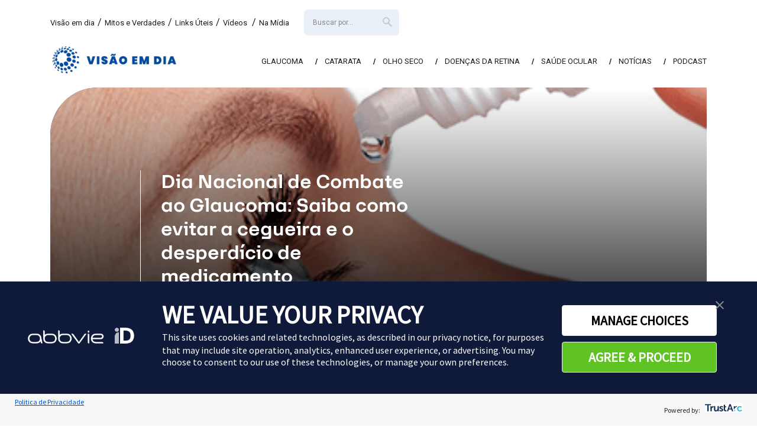

--- FILE ---
content_type: text/html; charset=UTF-8
request_url: https://www.visaoemdia.com.br/dia-nacional-de-combate-ao-glaucoma-saiba-como-evitar-a-cegueira-e-o-desperdicio-de-medicamento/
body_size: 12879
content:
<!doctype html><html
lang=pt-BR><head><link
rel=stylesheet href=https://www.visaoemdia.com.br/wp-content/cache/minify/e1373.default.include.fc8e82.css media=all><meta
charset="UTF-8"><meta
name="viewport" content="width=device-width, initial-scale=1"><link
rel=profile href=https://gmpg.org/xfn/11> <script>var ajaxurl="https://www.visaoemdia.com.br/wp-admin/admin-ajax.php";</script> <meta
name='robots' content='index, follow, max-image-preview:large, max-snippet:-1, max-video-preview:-1'><title>Dia Nacional de Combate ao Glaucoma: Saiba como evitar a cegueira e o desperdício de medicamento - Visão em dia</title><link
rel=canonical href=https://www.visaoemdia.com.br/dia-nacional-de-combate-ao-glaucoma-saiba-como-evitar-a-cegueira-e-o-desperdicio-de-medicamento/ ><meta
property="og:locale" content="pt_BR"><meta
property="og:type" content="article"><meta
property="og:title" content="Dia Nacional de Combate ao Glaucoma: Saiba como evitar a cegueira e o desperdício de medicamento - Visão em dia"><meta
property="og:description" content="O&nbsp;Dia Nacional de Combate ao Glaucoma (26 de maio)&nbsp;é a melhor oportunidade para estimular a adesão e a [...]"><meta
property="og:url" content="https://www.visaoemdia.com.br/dia-nacional-de-combate-ao-glaucoma-saiba-como-evitar-a-cegueira-e-o-desperdicio-de-medicamento/"><meta
property="og:site_name" content="Visão em dia"><meta
property="article:publisher" content="https://www.facebook.com/portalvisaoemdia/"><meta
property="article:published_time" content="2017-04-27T20:19:00+00:00"><meta
property="article:modified_time" content="2025-11-19T02:20:37+00:00"><meta
property="og:image" content="https://www.visaoemdia.com.br/wp-content/uploads/2021/06/medium_8d353.png"><meta
property="og:image:width" content="400"><meta
property="og:image:height" content="200"><meta
property="og:image:type" content="image/png"><meta
name="author" content="Gabriel Thiago de Carvalho"><meta
name="twitter:card" content="summary_large_image"><meta
name="twitter:label1" content="Escrito por"><meta
name="twitter:data1" content="Gabriel Thiago de Carvalho"><meta
name="twitter:label2" content="Est. tempo de leitura"><meta
name="twitter:data2" content="5 minutos"> <script type=application/ld+json class=yoast-schema-graph>{"@context":"https://schema.org","@graph":[{"@type":"Article","@id":"https://www.visaoemdia.com.br/dia-nacional-de-combate-ao-glaucoma-saiba-como-evitar-a-cegueira-e-o-desperdicio-de-medicamento/#article","isPartOf":{"@id":"https://www.visaoemdia.com.br/dia-nacional-de-combate-ao-glaucoma-saiba-como-evitar-a-cegueira-e-o-desperdicio-de-medicamento/"},"author":{"name":"Gabriel Thiago de Carvalho","@id":"https://www.visaoemdia.com.br/#/schema/person/436811b5bf4a11c0c790d030c45c6269"},"headline":"Dia Nacional de Combate ao Glaucoma: Saiba como evitar a cegueira e o desperdício de medicamento","datePublished":"2017-04-27T20:19:00+00:00","dateModified":"2025-11-19T02:20:37+00:00","mainEntityOfPage":{"@id":"https://www.visaoemdia.com.br/dia-nacional-de-combate-ao-glaucoma-saiba-como-evitar-a-cegueira-e-o-desperdicio-de-medicamento/"},"wordCount":899,"commentCount":11,"publisher":{"@id":"https://www.visaoemdia.com.br/#organization"},"image":{"@id":"https://www.visaoemdia.com.br/dia-nacional-de-combate-ao-glaucoma-saiba-como-evitar-a-cegueira-e-o-desperdicio-de-medicamento/#primaryimage"},"thumbnailUrl":"https://www.visaoemdia.com.br/wp-content/uploads/2021/06/medium_8d353.png","inLanguage":"pt-BR","potentialAction":[{"@type":"CommentAction","name":"Comment","target":["https://www.visaoemdia.com.br/dia-nacional-de-combate-ao-glaucoma-saiba-como-evitar-a-cegueira-e-o-desperdicio-de-medicamento/#respond"]}]},{"@type":"WebPage","@id":"https://www.visaoemdia.com.br/dia-nacional-de-combate-ao-glaucoma-saiba-como-evitar-a-cegueira-e-o-desperdicio-de-medicamento/","url":"https://www.visaoemdia.com.br/dia-nacional-de-combate-ao-glaucoma-saiba-como-evitar-a-cegueira-e-o-desperdicio-de-medicamento/","name":"Dia Nacional de Combate ao Glaucoma: Saiba como evitar a cegueira e o desperdício de medicamento - Visão em dia","isPartOf":{"@id":"https://www.visaoemdia.com.br/#website"},"primaryImageOfPage":{"@id":"https://www.visaoemdia.com.br/dia-nacional-de-combate-ao-glaucoma-saiba-como-evitar-a-cegueira-e-o-desperdicio-de-medicamento/#primaryimage"},"image":{"@id":"https://www.visaoemdia.com.br/dia-nacional-de-combate-ao-glaucoma-saiba-como-evitar-a-cegueira-e-o-desperdicio-de-medicamento/#primaryimage"},"thumbnailUrl":"https://www.visaoemdia.com.br/wp-content/uploads/2021/06/medium_8d353.png","datePublished":"2017-04-27T20:19:00+00:00","dateModified":"2025-11-19T02:20:37+00:00","inLanguage":"pt-BR","potentialAction":[{"@type":"ReadAction","target":["https://www.visaoemdia.com.br/dia-nacional-de-combate-ao-glaucoma-saiba-como-evitar-a-cegueira-e-o-desperdicio-de-medicamento/"]}]},{"@type":"ImageObject","inLanguage":"pt-BR","@id":"https://www.visaoemdia.com.br/dia-nacional-de-combate-ao-glaucoma-saiba-como-evitar-a-cegueira-e-o-desperdicio-de-medicamento/#primaryimage","url":"https://www.visaoemdia.com.br/wp-content/uploads/2021/06/medium_8d353.png","contentUrl":"https://www.visaoemdia.com.br/wp-content/uploads/2021/06/medium_8d353.png","width":400,"height":200},{"@type":"WebSite","@id":"https://www.visaoemdia.com.br/#website","url":"https://www.visaoemdia.com.br/","name":"Visão em dia","description":"Tudo Sobre Saúde Ocular","publisher":{"@id":"https://www.visaoemdia.com.br/#organization"},"potentialAction":[{"@type":"SearchAction","target":{"@type":"EntryPoint","urlTemplate":"https://www.visaoemdia.com.br/?s={search_term_string}"},"query-input":{"@type":"PropertyValueSpecification","valueRequired":true,"valueName":"search_term_string"}}],"inLanguage":"pt-BR"},{"@type":"Organization","@id":"https://www.visaoemdia.com.br/#organization","name":"Visão em Dia","url":"https://www.visaoemdia.com.br/","logo":{"@type":"ImageObject","inLanguage":"pt-BR","@id":"https://www.visaoemdia.com.br/#/schema/logo/image/","url":"https://www.visaoemdia.com.br/wp-content/uploads/2021/07/visao-em-dia-rgb.png","contentUrl":"https://www.visaoemdia.com.br/wp-content/uploads/2021/07/visao-em-dia-rgb.png","width":537,"height":122,"caption":"Visão em Dia"},"image":{"@id":"https://www.visaoemdia.com.br/#/schema/logo/image/"},"sameAs":["https://www.facebook.com/portalvisaoemdia/","https://www.instagram.com/visaoemdia/","https://www.youtube.com/channel/UC9OIQNoYcnDnjlY_W74SuVg"]},{"@type":"Person","@id":"https://www.visaoemdia.com.br/#/schema/person/436811b5bf4a11c0c790d030c45c6269","name":"Gabriel Thiago de Carvalho"}]}</script> <link
rel=dns-prefetch href=//fonts.googleapis.com><link
rel=alternate type=application/rss+xml title="Feed para Visão em dia &raquo;" href=https://www.visaoemdia.com.br/feed/ ><link
rel=alternate title="oEmbed (JSON)" type=application/json+oembed href="https://www.visaoemdia.com.br/wp-json/oembed/1.0/embed?url=https%3A%2F%2Fwww.visaoemdia.com.br%2Fdia-nacional-de-combate-ao-glaucoma-saiba-como-evitar-a-cegueira-e-o-desperdicio-de-medicamento%2F"><link
rel=alternate title="oEmbed (XML)" type=text/xml+oembed href="https://www.visaoemdia.com.br/wp-json/oembed/1.0/embed?url=https%3A%2F%2Fwww.visaoemdia.com.br%2Fdia-nacional-de-combate-ao-glaucoma-saiba-como-evitar-a-cegueira-e-o-desperdicio-de-medicamento%2F&#038;format=xml"><style id=wp-img-auto-sizes-contain-inline-css>img:is([sizes=auto i],[sizes^="auto," i]){contain-intrinsic-size:3000px 1500px}</style><style id=wp-emoji-styles-inline-css>img.wp-smiley,img.emoji{display:inline !important;border:none !important;box-shadow:none !important;height:1em !important;width:1em !important;margin:0
0.07em !important;vertical-align:-0.1em !important;background:none !important;padding:0
!important}</style><style id=wp-block-library-inline-css>/*<![CDATA[*/:root{--wp-block-synced-color:#7a00df;--wp-block-synced-color--rgb:122,0,223;--wp-bound-block-color:var(--wp-block-synced-color);--wp-editor-canvas-background:#ddd;--wp-admin-theme-color:#007cba;--wp-admin-theme-color--rgb:0,124,186;--wp-admin-theme-color-darker-10:#006ba1;--wp-admin-theme-color-darker-10--rgb:0,107,160.5;--wp-admin-theme-color-darker-20:#005a87;--wp-admin-theme-color-darker-20--rgb:0,90,135;--wp-admin-border-width-focus:2px}@media (min-resolution:192dpi){:root{--wp-admin-border-width-focus:1.5px}}.wp-element-button{cursor:pointer}:root .has-very-light-gray-background-color{background-color:#eee}:root .has-very-dark-gray-background-color{background-color:#313131}:root .has-very-light-gray-color{color:#eee}:root .has-very-dark-gray-color{color:#313131}:root .has-vivid-green-cyan-to-vivid-cyan-blue-gradient-background{background:linear-gradient(135deg,#00d084,#0693e3)}:root .has-purple-crush-gradient-background{background:linear-gradient(135deg,#34e2e4,#4721fb 50%,#ab1dfe)}:root .has-hazy-dawn-gradient-background{background:linear-gradient(135deg,#faaca8,#dad0ec)}:root .has-subdued-olive-gradient-background{background:linear-gradient(135deg,#fafae1,#67a671)}:root .has-atomic-cream-gradient-background{background:linear-gradient(135deg,#fdd79a,#004a59)}:root .has-nightshade-gradient-background{background:linear-gradient(135deg,#330968,#31cdcf)}:root .has-midnight-gradient-background{background:linear-gradient(135deg,#020381,#2874fc)}:root{--wp--preset--font-size--normal:16px;--wp--preset--font-size--huge:42px}.has-regular-font-size{font-size:1em}.has-larger-font-size{font-size:2.625em}.has-normal-font-size{font-size:var(--wp--preset--font-size--normal)}.has-huge-font-size{font-size:var(--wp--preset--font-size--huge)}.has-text-align-center{text-align:center}.has-text-align-left{text-align:left}.has-text-align-right{text-align:right}.has-fit-text{white-space:nowrap!important}#end-resizable-editor-section{display:none}.aligncenter{clear:both}.items-justified-left{justify-content:flex-start}.items-justified-center{justify-content:center}.items-justified-right{justify-content:flex-end}.items-justified-space-between{justify-content:space-between}.screen-reader-text{border:0;clip-path:inset(50%);height:1px;margin:-1px;overflow:hidden;padding:0;position:absolute;width:1px;word-wrap:normal!important}.screen-reader-text:focus{background-color:#ddd;clip-path:none;color:#444;display:block;font-size:1em;height:auto;left:5px;line-height:normal;padding:15px
23px 14px;text-decoration:none;top:5px;width:auto;z-index:100000}html :where(.has-border-color){border-style:solid}html :where([style*=border-top-color]){border-top-style:solid}html :where([style*=border-right-color]){border-right-style:solid}html :where([style*=border-bottom-color]){border-bottom-style:solid}html :where([style*=border-left-color]){border-left-style:solid}html :where([style*=border-width]){border-style:solid}html :where([style*=border-top-width]){border-top-style:solid}html :where([style*=border-right-width]){border-right-style:solid}html :where([style*=border-bottom-width]){border-bottom-style:solid}html :where([style*=border-left-width]){border-left-style:solid}html :where(img[class*=wp-image-]){height:auto;max-width:100%}:where(figure){margin:0
0 1em}html :where(.is-position-sticky){--wp-admin--admin-bar--position-offset:var(--wp-admin--admin-bar--height,0px)}@media screen and (max-width:600px){html:where(.is-position-sticky){--wp-admin--admin-bar--position-offset:0px}}/*]]>*/</style><style id=global-styles-inline-css>/*<![CDATA[*/:root{--wp--preset--aspect-ratio--square:1;--wp--preset--aspect-ratio--4-3:4/3;--wp--preset--aspect-ratio--3-4:3/4;--wp--preset--aspect-ratio--3-2:3/2;--wp--preset--aspect-ratio--2-3:2/3;--wp--preset--aspect-ratio--16-9:16/9;--wp--preset--aspect-ratio--9-16:9/16;--wp--preset--color--black:#000;--wp--preset--color--cyan-bluish-gray:#abb8c3;--wp--preset--color--white:#fff;--wp--preset--color--pale-pink:#f78da7;--wp--preset--color--vivid-red:#cf2e2e;--wp--preset--color--luminous-vivid-orange:#ff6900;--wp--preset--color--luminous-vivid-amber:#fcb900;--wp--preset--color--light-green-cyan:#7bdcb5;--wp--preset--color--vivid-green-cyan:#00d084;--wp--preset--color--pale-cyan-blue:#8ed1fc;--wp--preset--color--vivid-cyan-blue:#0693e3;--wp--preset--color--vivid-purple:#9b51e0;--wp--preset--gradient--vivid-cyan-blue-to-vivid-purple:linear-gradient(135deg,rgb(6,147,227) 0%,rgb(155,81,224) 100%);--wp--preset--gradient--light-green-cyan-to-vivid-green-cyan:linear-gradient(135deg,rgb(122,220,180) 0%,rgb(0,208,130) 100%);--wp--preset--gradient--luminous-vivid-amber-to-luminous-vivid-orange:linear-gradient(135deg,rgb(252,185,0) 0%,rgb(255,105,0) 100%);--wp--preset--gradient--luminous-vivid-orange-to-vivid-red:linear-gradient(135deg,rgb(255,105,0) 0%,rgb(207,46,46) 100%);--wp--preset--gradient--very-light-gray-to-cyan-bluish-gray:linear-gradient(135deg,rgb(238,238,238) 0%,rgb(169,184,195) 100%);--wp--preset--gradient--cool-to-warm-spectrum:linear-gradient(135deg,rgb(74,234,220) 0%,rgb(151,120,209) 20%,rgb(207,42,186) 40%,rgb(238,44,130) 60%,rgb(251,105,98) 80%,rgb(254,248,76) 100%);--wp--preset--gradient--blush-light-purple:linear-gradient(135deg,rgb(255,206,236) 0%,rgb(152,150,240) 100%);--wp--preset--gradient--blush-bordeaux:linear-gradient(135deg,rgb(254,205,165) 0%,rgb(254,45,45) 50%,rgb(107,0,62) 100%);--wp--preset--gradient--luminous-dusk:linear-gradient(135deg,rgb(255,203,112) 0%,rgb(199,81,192) 50%,rgb(65,88,208) 100%);--wp--preset--gradient--pale-ocean:linear-gradient(135deg,rgb(255,245,203) 0%,rgb(182,227,212) 50%,rgb(51,167,181) 100%);--wp--preset--gradient--electric-grass:linear-gradient(135deg,rgb(202,248,128) 0%,rgb(113,206,126) 100%);--wp--preset--gradient--midnight:linear-gradient(135deg,rgb(2,3,129) 0%,rgb(40,116,252) 100%);--wp--preset--font-size--small:13px;--wp--preset--font-size--medium:20px;--wp--preset--font-size--large:36px;--wp--preset--font-size--x-large:42px;--wp--preset--spacing--20:0.44rem;--wp--preset--spacing--30:0.67rem;--wp--preset--spacing--40:1rem;--wp--preset--spacing--50:1.5rem;--wp--preset--spacing--60:2.25rem;--wp--preset--spacing--70:3.38rem;--wp--preset--spacing--80:5.06rem;--wp--preset--shadow--natural:6px 6px 9px rgba(0, 0, 0, 0.2);--wp--preset--shadow--deep:12px 12px 50px rgba(0, 0, 0, 0.4);--wp--preset--shadow--sharp:6px 6px 0px rgba(0, 0, 0, 0.2);--wp--preset--shadow--outlined:6px 6px 0px -3px rgb(255, 255, 255), 6px 6px rgb(0, 0, 0);--wp--preset--shadow--crisp:6px 6px 0px rgb(0, 0, 0)}:where(.is-layout-flex){gap:0.5em}:where(.is-layout-grid){gap:0.5em}body .is-layout-flex{display:flex}.is-layout-flex{flex-wrap:wrap;align-items:center}.is-layout-flex>:is(*,div){margin:0}body .is-layout-grid{display:grid}.is-layout-grid>:is(*,div){margin:0}:where(.wp-block-columns.is-layout-flex){gap:2em}:where(.wp-block-columns.is-layout-grid){gap:2em}:where(.wp-block-post-template.is-layout-flex){gap:1.25em}:where(.wp-block-post-template.is-layout-grid){gap:1.25em}.has-black-color{color:var(--wp--preset--color--black) !important}.has-cyan-bluish-gray-color{color:var(--wp--preset--color--cyan-bluish-gray) !important}.has-white-color{color:var(--wp--preset--color--white) !important}.has-pale-pink-color{color:var(--wp--preset--color--pale-pink) !important}.has-vivid-red-color{color:var(--wp--preset--color--vivid-red) !important}.has-luminous-vivid-orange-color{color:var(--wp--preset--color--luminous-vivid-orange) !important}.has-luminous-vivid-amber-color{color:var(--wp--preset--color--luminous-vivid-amber) !important}.has-light-green-cyan-color{color:var(--wp--preset--color--light-green-cyan) !important}.has-vivid-green-cyan-color{color:var(--wp--preset--color--vivid-green-cyan) !important}.has-pale-cyan-blue-color{color:var(--wp--preset--color--pale-cyan-blue) !important}.has-vivid-cyan-blue-color{color:var(--wp--preset--color--vivid-cyan-blue) !important}.has-vivid-purple-color{color:var(--wp--preset--color--vivid-purple) !important}.has-black-background-color{background-color:var(--wp--preset--color--black) !important}.has-cyan-bluish-gray-background-color{background-color:var(--wp--preset--color--cyan-bluish-gray) !important}.has-white-background-color{background-color:var(--wp--preset--color--white) !important}.has-pale-pink-background-color{background-color:var(--wp--preset--color--pale-pink) !important}.has-vivid-red-background-color{background-color:var(--wp--preset--color--vivid-red) !important}.has-luminous-vivid-orange-background-color{background-color:var(--wp--preset--color--luminous-vivid-orange) !important}.has-luminous-vivid-amber-background-color{background-color:var(--wp--preset--color--luminous-vivid-amber) !important}.has-light-green-cyan-background-color{background-color:var(--wp--preset--color--light-green-cyan) !important}.has-vivid-green-cyan-background-color{background-color:var(--wp--preset--color--vivid-green-cyan) !important}.has-pale-cyan-blue-background-color{background-color:var(--wp--preset--color--pale-cyan-blue) !important}.has-vivid-cyan-blue-background-color{background-color:var(--wp--preset--color--vivid-cyan-blue) !important}.has-vivid-purple-background-color{background-color:var(--wp--preset--color--vivid-purple) !important}.has-black-border-color{border-color:var(--wp--preset--color--black) !important}.has-cyan-bluish-gray-border-color{border-color:var(--wp--preset--color--cyan-bluish-gray) !important}.has-white-border-color{border-color:var(--wp--preset--color--white) !important}.has-pale-pink-border-color{border-color:var(--wp--preset--color--pale-pink) !important}.has-vivid-red-border-color{border-color:var(--wp--preset--color--vivid-red) !important}.has-luminous-vivid-orange-border-color{border-color:var(--wp--preset--color--luminous-vivid-orange) !important}.has-luminous-vivid-amber-border-color{border-color:var(--wp--preset--color--luminous-vivid-amber) !important}.has-light-green-cyan-border-color{border-color:var(--wp--preset--color--light-green-cyan) !important}.has-vivid-green-cyan-border-color{border-color:var(--wp--preset--color--vivid-green-cyan) !important}.has-pale-cyan-blue-border-color{border-color:var(--wp--preset--color--pale-cyan-blue) !important}.has-vivid-cyan-blue-border-color{border-color:var(--wp--preset--color--vivid-cyan-blue) !important}.has-vivid-purple-border-color{border-color:var(--wp--preset--color--vivid-purple) !important}.has-vivid-cyan-blue-to-vivid-purple-gradient-background{background:var(--wp--preset--gradient--vivid-cyan-blue-to-vivid-purple) !important}.has-light-green-cyan-to-vivid-green-cyan-gradient-background{background:var(--wp--preset--gradient--light-green-cyan-to-vivid-green-cyan) !important}.has-luminous-vivid-amber-to-luminous-vivid-orange-gradient-background{background:var(--wp--preset--gradient--luminous-vivid-amber-to-luminous-vivid-orange) !important}.has-luminous-vivid-orange-to-vivid-red-gradient-background{background:var(--wp--preset--gradient--luminous-vivid-orange-to-vivid-red) !important}.has-very-light-gray-to-cyan-bluish-gray-gradient-background{background:var(--wp--preset--gradient--very-light-gray-to-cyan-bluish-gray) !important}.has-cool-to-warm-spectrum-gradient-background{background:var(--wp--preset--gradient--cool-to-warm-spectrum) !important}.has-blush-light-purple-gradient-background{background:var(--wp--preset--gradient--blush-light-purple) !important}.has-blush-bordeaux-gradient-background{background:var(--wp--preset--gradient--blush-bordeaux) !important}.has-luminous-dusk-gradient-background{background:var(--wp--preset--gradient--luminous-dusk) !important}.has-pale-ocean-gradient-background{background:var(--wp--preset--gradient--pale-ocean) !important}.has-electric-grass-gradient-background{background:var(--wp--preset--gradient--electric-grass) !important}.has-midnight-gradient-background{background:var(--wp--preset--gradient--midnight) !important}.has-small-font-size{font-size:var(--wp--preset--font-size--small) !important}.has-medium-font-size{font-size:var(--wp--preset--font-size--medium) !important}.has-large-font-size{font-size:var(--wp--preset--font-size--large) !important}.has-x-large-font-size{font-size:var(--wp--preset--font-size--x-large) !important}/*]]>*/</style><style id=classic-theme-styles-inline-css>/*! This file is auto-generated */
.wp-block-button__link{color:#fff;background-color:#32373c;border-radius:9999px;box-shadow:none;text-decoration:none;padding:calc(.667em + 2px) calc(1.333em + 2px);font-size:1.125em}.wp-block-file__button{background:#32373c;color:#fff;text-decoration:none}</style><link
rel=stylesheet id=cookieNotice_css-css href=https://www.visaoemdia.com.br/wp-content/themes/inside/css/cookieNotice.css type=text/css media><link
rel=stylesheet id=google_fonts-css href='https://fonts.googleapis.com/css2?family=Open+Sans:wght@300;400;600;700;800&#038;family=Roboto:wght@400;500;900&#038;family=Montserrat:wght@400;500;600;700;800;900&#038;display=swap' type=text/css media><link
rel=stylesheet id=wp-block-paragraph-css href='https://www.visaoemdia.com.br/wp-includes/blocks/paragraph/style.min.css' type=text/css media=all> <script src="https://www.visaoemdia.com.br/wp-includes/js/jquery/jquery.min.js" id=jquery-core-js></script> <script src="https://www.visaoemdia.com.br/wp-includes/js/jquery/jquery-migrate.min.js" id=jquery-migrate-js></script> <script src=https://www.visaoemdia.com.br/wp-content/themes/inside/js/cookieNotice.js id=cookieNotice_js-js></script> <script id=main_js-js-extra>var ajax_object={"ajax_url":"https://www.visaoemdia.com.br/wp-admin/admin-ajax.php","we_value":"1234"};</script> <script src=https://www.visaoemdia.com.br/wp-content/themes/inside/js/main.js id=main_js-js></script> <link
rel=https://api.w.org/ href=https://www.visaoemdia.com.br/wp-json/ ><link
rel=alternate title=JSON type=application/json href=https://www.visaoemdia.com.br/wp-json/wp/v2/posts/596><link
rel=EditURI type=application/rsd+xml title=RSD href=https://www.visaoemdia.com.br/xmlrpc.php?rsd><meta
name="generator" content="WordPress 6.9"> <script>(function(w,d,s,l,i){w[l]=w[l]||[];w[l].push({'gtm.start':new Date().getTime(),event:'gtm.js'});var f=d.getElementsByTagName(s)[0],j=d.createElement(s),dl=l!='dataLayer'?'&l='+l:'';j.async=true;j.src='https://www.googletagmanager.com/gtm.js?id='+i+dl;f.parentNode.insertBefore(j,f);})(window,document,'script','dataLayer','GTM-WVFSSZZ');</script>  <script>!function(f,b,e,v,n,t,s)
{if(f.fbq)return;n=f.fbq=function(){n.callMethod?n.callMethod.apply(n,arguments):n.queue.push(arguments)};if(!f._fbq)f._fbq=n;n.push=n;n.loaded=!0;n.version='2.0';n.queue=[];t=b.createElement(e);t.async=!0;t.src=v;s=b.getElementsByTagName(e)[0];s.parentNode.insertBefore(t,s)}(window,document,'script','https://connect.facebook.net/en_US/fbevents.js');fbq('init','497303438527855');fbq('track','PageView');</script> <noscript><img
height=1 width=1 style=display:none
src="https://www.facebook.com/tr?id=497303438527855&ev=PageView&noscript=1"></noscript><meta
name="facebook-domain-verification" content="6klpn12e06a3ze09hfm5q3feekfa8l"><link
rel=pingback href=https://www.visaoemdia.com.br/xmlrpc.php><style>.recentcomments
a{display:inline !important;padding:0
!important;margin:0
!important}</style><link
rel=icon href=https://www.visaoemdia.com.br/wp-content/uploads/2021/06/cropped-favicon-1-32x32.png sizes=32x32><link
rel=icon href=https://www.visaoemdia.com.br/wp-content/uploads/2021/06/cropped-favicon-1-192x192.png sizes=192x192><link
rel=apple-touch-icon href=https://www.visaoemdia.com.br/wp-content/uploads/2021/06/cropped-favicon-1-180x180.png><meta
name="msapplication-TileImage" content="https://www.visaoemdia.com.br/wp-content/uploads/2021/06/cropped-favicon-1-270x270.png"></head><body
class="wp-singular post-template-default single single-post postid-596 single-format-standard wp-custom-logo wp-theme-inside post-dia-nacional-de-combate-ao-glaucoma-saiba-como-evitar-a-cegueira-e-o-desperdicio-de-medicamento"><header
id=header class=main-header><nav
id=mainNav><div
class=container><div
class="row linha-pesquisa"><div
class="col-md-9 d-flex align-items-center justify-content-start"><ul
id=menu-topo-header class="menu-header-top d-flex"><li
id=menu-item-755 class="menu-item menu-item-type-post_type menu-item-object-page menu-item-755"><a
href=https://www.visaoemdia.com.br/visao-em-dia/ >Visão em dia</a></li>
<li
id=menu-item-756 class="menu-item menu-item-type-post_type menu-item-object-page menu-item-756"><a
href=https://www.visaoemdia.com.br/mitos-e-verdades/ >Mitos e Verdades</a></li>
<li
id=menu-item-757 class="menu-item menu-item-type-post_type menu-item-object-page menu-item-757"><a
href=https://www.visaoemdia.com.br/links-uteis/ >Links Úteis</a></li>
<li
id=menu-item-758 class="menu-item menu-item-type-post_type_archive menu-item-object-videos menu-item-758"><a
href=https://www.visaoemdia.com.br/videos/ >Vídeos</a></li>
<li
id=menu-item-804 class="menu-item menu-item-type-post_type_archive menu-item-object-na-midia menu-item-804"><a
href=https://www.visaoemdia.com.br/na-midia/ >Na Mídia</a></li></ul><form
role=search id=form-pesquisa action=https://www.visaoemdia.com.br method=get>
<input
type=text placeholder="Buscar por..." name=s id=s value>
<button
type=submit aria-label=pesquisar><i
class="flaticon-search fi" aria-hidden=true></i></button></form></div><div
class="col-md-3 d-flex align-items-center justify-content-end"><div
class=social-header></div></div></div><div
class="row linha-principal d-flex align-items-center"><div
class="col-xl-3 col-lg-2">
<a
class=navbar-brand href=https://www.visaoemdia.com.br>
<img
src=https://www.visaoemdia.com.br/wp-content/uploads/2021/07/visao-em-dia-rgb.png alt="Visão em dia" title="Visão em dia" class=logo>
<img
src=https://www.visaoemdia.com.br/wp-content/uploads/2021/07/visao-em-dia-branco-rgb.png alt="Visão em dia" title="Visão em dia" class=logo-alt>
</a></div><div
class="col-xl-9 col-lg-10"><div
class=col-menu><ul><li
id=menu-item-919 class="menu-item menu-item-type-post_type menu-item-object-page menu-item-919"><a
href=https://www.visaoemdia.com.br/glaucoma/ >Glaucoma</a></li>
<li
id=menu-item-721 class="menu-item menu-item-type-post_type menu-item-object-page menu-item-721"><a
href=https://www.visaoemdia.com.br/catarata/ >Catarata</a></li>
<li
id=menu-item-720 class="menu-item menu-item-type-post_type menu-item-object-page menu-item-720"><a
href=https://www.visaoemdia.com.br/olho-seco/ >Olho Seco</a></li>
<li
id=menu-item-719 class="menu-item menu-item-type-post_type menu-item-object-page menu-item-719"><a
href=https://www.visaoemdia.com.br/doencas-da-retina/ >Doenças da Retina</a></li>
<li
id=menu-item-718 class="menu-item menu-item-type-post_type menu-item-object-page menu-item-718"><a
href=https://www.visaoemdia.com.br/saude-ocular/ >Saúde Ocular</a></li>
<li
id=menu-item-251 class="menu-item menu-item-type-post_type menu-item-object-page menu-item-251"><a
href=https://www.visaoemdia.com.br/noticias/ >Notícias</a></li>
<li
id=menu-item-252 class="menu-item menu-item-type-post_type menu-item-object-page menu-item-252"><a
href=https://www.visaoemdia.com.br/podcast/ >Podcast</a></li></ul></div></div></div></div></nav><div
id=menu-header-mobile><div
class=container><div
class="row d-flex align-items-center"><div
class="col-10 d-flex justify-content-start">
<a
class=navbar-brand href=https://www.visaoemdia.com.br>
<img
src=https://www.visaoemdia.com.br/wp-content/uploads/2021/07/visao-em-dia-rgb.png alt="Visão em dia" title="Visão em dia" class=logo>
<img
src=https://www.visaoemdia.com.br/wp-content/uploads/2021/07/visao-em-dia-branco-rgb.png alt="Visão em dia" title="Visão em dia" class=logo-alt>
</a></div><div
class="col-2 d-flex justify-content-end"><div
class=navbar-toggler>
<i
class="flaticon-menu fi menu-mobile-trigger" aria-hidden=true></i>
<i
class="flaticon-cancel fi menu-mobile-close"></i></div></div></div></div><div
class=menu-items-wrapper><form
id=form-pesquisa action=https://www.visaoemdia.com.br/pesquisa method=post>
<input
type=text placeholder="Buscar por..." name=pesquisa_val id value>
<button
type=submit aria-label=Pesquisar><i
class="flaticon-search fi" aria-hidden=true></i></button></form><ul
id=menu-principal-header-1 class=menu><li
class="menu-item menu-item-type-post_type menu-item-object-page menu-item-919"><a
href=https://www.visaoemdia.com.br/glaucoma/ >Glaucoma</a></li>
<li
class="menu-item menu-item-type-post_type menu-item-object-page menu-item-721"><a
href=https://www.visaoemdia.com.br/catarata/ >Catarata</a></li>
<li
class="menu-item menu-item-type-post_type menu-item-object-page menu-item-720"><a
href=https://www.visaoemdia.com.br/olho-seco/ >Olho Seco</a></li>
<li
class="menu-item menu-item-type-post_type menu-item-object-page menu-item-719"><a
href=https://www.visaoemdia.com.br/doencas-da-retina/ >Doenças da Retina</a></li>
<li
class="menu-item menu-item-type-post_type menu-item-object-page menu-item-718"><a
href=https://www.visaoemdia.com.br/saude-ocular/ >Saúde Ocular</a></li>
<li
class="menu-item menu-item-type-post_type menu-item-object-page menu-item-251"><a
href=https://www.visaoemdia.com.br/noticias/ >Notícias</a></li>
<li
class="menu-item menu-item-type-post_type menu-item-object-page menu-item-252"><a
href=https://www.visaoemdia.com.br/podcast/ >Podcast</a></li></ul><ul
id=menu-topo-header-1 class=menu><li
class="menu-item menu-item-type-post_type menu-item-object-page menu-item-755"><a
href=https://www.visaoemdia.com.br/visao-em-dia/ >Visão em dia</a></li>
<li
class="menu-item menu-item-type-post_type menu-item-object-page menu-item-756"><a
href=https://www.visaoemdia.com.br/mitos-e-verdades/ >Mitos e Verdades</a></li>
<li
class="menu-item menu-item-type-post_type menu-item-object-page menu-item-757"><a
href=https://www.visaoemdia.com.br/links-uteis/ >Links Úteis</a></li>
<li
class="menu-item menu-item-type-post_type_archive menu-item-object-videos menu-item-758"><a
href=https://www.visaoemdia.com.br/videos/ >Vídeos</a></li>
<li
class="menu-item menu-item-type-post_type_archive menu-item-object-na-midia menu-item-804"><a
href=https://www.visaoemdia.com.br/na-midia/ >Na Mídia</a></li></ul><div
class="social-header d-flex align-items-center justify-content-center">
<a
href class=btn>
<i
class="flaticon-facebook fi" aria-hidden=true></i>
</a><a
href class=btn>
<i
class="flaticon-instagram fi" aria-hidden=true></i>
</a><a
href class=btn>
<i
class="flaticon-youtube fi" aria-hidden=true></i>
</a></div></div></div></header><div
class=container><section
id=banner-principal class="patologia noticias"><div
class=item data-patologia=glaucoma data-bg=bg-glaucoma style="background-image: url(https://www.visaoemdia.com.br/wp-content/uploads/2021/06/medium_8d353.png"><div
class="overlay visao-em-dia"></div><div
class=container-fluid><div
class=row><div
class="col-xl-7 col-lg-8 col-md-9 d-flex align-items-center"><div
class="conteudo-slider-wrapper no-pseudo"><div
class=conteudo-banner><h1 class="no-pseudo">Dia Nacional de Combate ao Glaucoma: Saiba como evitar a cegueira e o desperdício de medicamento</h1></div></div></div></div></div></div></section></div><section
id=conteudo-noticia><div
class=container><div
class="row relative d-flex align-items-center"><div
class="col-md-6 d-flex justify-content-start align-items-center"><div
class=data>27 de abril 2017</div></div><div
class="col-md-6 d-flex initial justify-content-end align-items-center"><div
class=icone-list><div
class="icone-thumb bg-glaucoma">
<img
src=https://www.visaoemdia.com.br/wp-content/themes/inside/imgs/icons/icon-glaucoma.png alt></div></div></div></div><div
class=row><div
class=col-md-12><div
class=conteudo><h2 class="titulo">Dia Nacional de Combate ao Glaucoma: Saiba como evitar a cegueira e o desperdício de medicamento</h2><p>O<strong>&nbsp;Dia Nacional de Combate ao Glaucoma (26 de maio)</strong>&nbsp;é a melhor oportunidade para estimular a adesão e a manutenção do tratamento da&nbsp;<a
href=https://www.visaoemdia.com.br/glaucoma/ >doença</a>, que atualmente representa 12,3% dos casos de cegueira no mundo, segundo a Organização Mundial de Saúde (OMS). Por isso, também vamos aproveitar para te auxiliar na aplicação correta do colírio, uma vez que é usado como primeira opção para evitar a progressão do&nbsp;<strong>glaucoma</strong>.</p><p>&nbsp;Nos últimos anos, dois importantes aspectos têm chamado atenção dos especialistas: a falta de adesão e o desperdício de colírio, impactando diretamente no avanço da doença, na ineficácia do tratamento e em gastos desnecessários.</p><p>&nbsp;O glaucoma é uma neuropatia óptica caracterizada pela perda progressiva do campo visual e por se tratar de uma doença silenciosa, o ideal é consultar regularmente o&nbsp;oftalmologista&nbsp;para que ele detecte os sintomas que, geralmente, são notados somente quando parte da visão já foi prejudicada por conta da atrofia progressiva do campo visual.</p><p>&nbsp;No Brasil, estima-se em mais de 1 milhão de glaucomatosos, com incidência de 2 e 3% na população acima de 40 anos, segundo o&nbsp;<a
href=http://www.cbo.net.br/novo/publico-geral/ target=_blank rel="noreferrer noopener">Conselho Brasileiro de Oftalmologia</a>, e o risco de desenvolver a doença triplica a partir dos 70 anos, de acordo com a&nbsp;Sociedade Brasileira de Glaucoma.</p><p>&nbsp;Dos cerca de 1 milhão de pacientes com glaucoma, 50% ou mais não sabem que são portadores da doença. No Brasil, supõem-se um índice ainda maior. A estimativa é que até 2020 o glaucoma atingirá 80 milhões de pessoas em todo mundo, sendo que destas, 11 milhões estarão em estágio de cegueira bilateral<a
href=https://www.healio.com/news/ophthalmology/20140611/health-economics-data-show-high-impact-of-indirect-costs-from-progressive-glaucoma>[1]</a>, ou seja, terão os dois olhos afetados.</p><p>&nbsp;<strong>Falta de Adesão</strong></p><p>O tratamento do glaucoma se inicia com o uso de colírios específicos, porém, dependendo do caso, a cirurgia pode ser uma opção quando o medicamento não surte o efeito desejado.</p><p>&nbsp;Entre as causas do abandono da terapia estão a dificuldade em manter os olhos abertos para instilar o remédio, desistência no uso do medicamento e não seguir as orientações médicas, os horários prescritos e a forma de manuseio do frasco de colírio.</p><p>&nbsp;A utilização correta tem efeito adjunto na terapia, pois cada gota desperdiçada pode representar um dia a menos de tratamento. Ou seja, pode haver prejuízos em sua saúde física e financeira. Aproximadamente 65% das pessoas apresentam dificuldade na aplicação dos colírios e 38% erram a primeira gota. De cada dez, quatro não acertam o alvo, e quando a gota do colírio não chega de forma correta no olho, também se perde a eficácia do remédio.</p><p>&nbsp;“Quanto maior a adesão à terapia tópica, melhor para o paciente. Mas se o colírio não foi instilado de forma correta, o tratamento torna-se ineficaz. O uso da medicação acima do recomendado, ou o excesso de uso do colírio, além de não trazer benefícios, aumenta o efeito colateral da medicação”,&nbsp;<strong>diz o Prof. Tiago Prata, médico oftalmologista e professor de pós-graduação da UNIFESP e diretor clínico do Hospital Medicina dos Olhos (HMO)</strong>.</p><p>&nbsp;O especialista conduziu, junto a outros colegas, um estudo<a
href=https://www.dovepress.com/evaluation-of-the-efficacy-and-safety-of-a-new-device-for-eye-drops-in-peer-reviewed-fulltext-article-OPTH>[2]</a>&nbsp;que avaliou a eficácia e a segurança de um dispositivo projetado para pingar o colírio de forma correta. Aproximadamente, 20% dos pacientes precisam de outra pessoa para ajudar, o que nem sempre é possível.</p><p>&nbsp;Outro benefício demonstrado pelo estudo foi que o dispositivo reduz as chances de contaminação e diluição da medicação, pois o aplicador não permite que o frasco encoste a ponta no globo ocular.</p><p>&nbsp;Do ponto de vista financeiro, o auxílio e a facilidade de um aparelho para instilar o medicamento, especialmente no caso de pessoas inexperientes, é maior em comparação à instilação tradicional<a
href="http://www.scielo.br/scielo.php?script=sci_arttext&amp;pid=S0004-27492001000200010&amp;lng=en&amp;nrm=iso&amp;tlng=pt">[3]</a>.</p><p>&nbsp;O oftalmologista reforça que os medicamentos são de uso pessoal e devem ser utilizados somente sob recomendação médica, pois no Brasil alguns medicamentos à base de corticoide são vendidos sem receita e podem ser grandes vilões quando o tema em questão é a saúde ocular. Este tipo de colírio pode tanto aumentar a pressão dentro do olho (conhecida como pressão intraocular &#8211; PIO) como desenvolver o glaucoma.</p><p>Converse com o farmacêutico, pergunte sobre o aplicador e tenha um tratamento mais efetivo no combate à cegueira.</p><p><small><a
href=http://www.healio.com/ophthalmology/glaucoma/news/online/%7Bcb5feb46-d78d-41fb-9658-c0550e2ab9a9%7D/health-economics-data-show-high-impact-of-indirect-costs-from-progressive-glaucoma><strong>[1]</strong></a>&nbsp;Health economics data show high impact of indirect costs from progressive glaucoma – disponível em&nbsp;<a
href=http://www.healio.com/ophthalmology/glaucoma/news/online/%7Bcb5feb46-d78d-41fb-9658-c0550e2ab9a9%7D/health-economics-data-show-high-impact-of-indirect-costs-from-progressive-glaucoma>http://www.healio.com/ophthalmology/glaucoma/news/online/%7Bcb5feb46-d78d-41fb-9658-c0550e2ab9a9%7D/health-economics-data-show-high-impact-of-indirect-costs-from-progressive-glaucoma</a></small></p><p><small><a
href=https://www.dovepress.com/evaluation-of-the-efficacy-and-safety-of-a-new-device-for-eye-drops-in-peer-reviewed-fulltext-article-OPTH>[2]</a>&nbsp;Evaluation of the efficacy and safety of a new device for eye drops instillation in patients with glaucoma – disponível em&nbsp;<a
href=https://www.dovepress.com/evaluation-of-the-efficacy-and-safety-of-a-new-device-for-eye-drops-in-peer-reviewed-fulltext-article-OPTH>https://www.dovepress.com/evaluation-of-the-efficacy-and-safety-of-a-new-device-for-eye-drops-in-peer-reviewed-fulltext-article-OPTH</a></small></p><p><small>[3] Impacto econômico no tratamento do glaucoma: volume de gotas de colírios antiglaucomatosos brasileiros e norte-americanos – disponível em http://www.scielo.br/scielo.php?script=sci_arttext&amp;pid=S0004-27492001000200010&amp;lng=en&amp;nrm=iso&amp;tlng=pt</small> <em>(acessado em 27/04/2017)</em></p><p></p></div></div></div><div
class=row><div
class=col-md-12><div
class=social-share><div
class=social-container><div
class=social-title>Compartilhe:</div><div
class=social-icons>
<a
class=facebook target=_blank href="http://www.facebook.com/sharer.php?u=https://www.visaoemdia.com.br/dia-nacional-de-combate-ao-glaucoma-saiba-como-evitar-a-cegueira-e-o-desperdicio-de-medicamento/" aria-label=Facebook><i
class="fi flaticon-facebook"></i></a>
<a
class=twitter target=_blank href="https://twitter.com/share?url=https://www.visaoemdia.com.br/dia-nacional-de-combate-ao-glaucoma-saiba-como-evitar-a-cegueira-e-o-desperdicio-de-medicamento/" aria-label=Twitter><i
class="fi flaticon-twitter"></i></a>
<a
class=Linkedin target=_blank href="https://www.linkedin.com/shareArticle?mini=true&url=https://www.visaoemdia.com.br/dia-nacional-de-combate-ao-glaucoma-saiba-como-evitar-a-cegueira-e-o-desperdicio-de-medicamento/&title=Dia Nacional de Combate ao Glaucoma: Saiba como evitar a cegueira e o desperdício de medicamento&summary=Dia Nacional de Combate ao Glaucoma: Saiba como evitar a cegueira e o desperdício de medicamento&source=Visão em dia" aria-label=LinkedIn><i
class="fi flaticon-linkedin"></i></a>
<a
class=email target=_blank href="mailto:?subject=Dia Nacional de Combate ao Glaucoma: Saiba como evitar a cegueira e o desperdício de medicamento?&body=https://www.visaoemdia.com.br/dia-nacional-de-combate-ao-glaucoma-saiba-como-evitar-a-cegueira-e-o-desperdicio-de-medicamento/" aria-label=E-mail><i
class="fi flaticon-email"></i></a></div></div></div></div></div></div><div
class=container><div
class=row><div
class=col-md-12><h2 class="titulo-area">Artigos relacionados:</h2>
<br></div></div><div
class="artigos-relacionados-single-wrapper row"><div
class=col-md-4><div
class="item-artigo vertical">
<a
class=link-img href=https://www.visaoemdia.com.br/glaucoma-congenito-um-risco-para-a-saude-de-criancas-e-bebes/ aria-label="Glaucoma congênito: um risco para a saúde de crianças e bebês"><div
class=bg-noticia><div
class=thumbnail style="background-image: url('https://www.visaoemdia.com.br/wp-content/uploads/2021/06/medium_53d71.jpg');"></div></div>
</a><div
class=conteudo-artigos-relacionados><div
class=data-wrapper><div
class=data>13 de junho 2019</div><div
class=icone-list><div
class="icone-thumb bg-glaucoma">
<img
src=https://www.visaoemdia.com.br/wp-content/themes/inside/imgs/icons/icon-glaucoma.png alt></div></div></div><div
class=titulo-artigo><a
href=https://www.visaoemdia.com.br/glaucoma-congenito-um-risco-para-a-saude-de-criancas-e-bebes/ >Glaucoma congênito: um risco para a saúde de crianças e bebês</a></div></div></div></div><div
class=col-md-4><div
class="item-artigo vertical">
<a
class=link-img href=https://www.visaoemdia.com.br/dia-nacional-de-combate-ao-glaucoma-informacao-ajuda-na-prevencao-da-cegueira/ aria-label="Dia Nacional de Combate ao Glaucoma: Informação ajuda na prevenção da cegueira"><div
class=bg-noticia><div
class=thumbnail style="background-image: url('https://www.visaoemdia.com.br/wp-content/uploads/2021/06/medium_84ab2.png');"></div></div>
</a><div
class=conteudo-artigos-relacionados><div
class=data-wrapper><div
class=data>26 de maio 2020</div><div
class=icone-list><div
class="icone-thumb bg-glaucoma">
<img
src=https://www.visaoemdia.com.br/wp-content/themes/inside/imgs/icons/icon-glaucoma.png alt></div></div></div><div
class=titulo-artigo><a
href=https://www.visaoemdia.com.br/dia-nacional-de-combate-ao-glaucoma-informacao-ajuda-na-prevencao-da-cegueira/ >Dia Nacional de Combate ao Glaucoma: Informação ajuda na prevenção da cegueira</a></div></div></div></div><div
class=col-md-4><div
class="item-artigo vertical">
<a
class=link-img href=https://www.visaoemdia.com.br/glaucoma-importancia-da-adesao-ao-tratamento/ aria-label="Glaucoma: importância da adesão ao tratamento"><div
class=bg-noticia><div
class=thumbnail style="background-image: url('https://www.visaoemdia.com.br/wp-content/uploads/2021/06/medium_6c383.jpg');"></div></div>
</a><div
class=conteudo-artigos-relacionados><div
class=data-wrapper><div
class=data>26 de maio 2019</div><div
class=icone-list><div
class="icone-thumb bg-glaucoma">
<img
src=https://www.visaoemdia.com.br/wp-content/themes/inside/imgs/icons/icon-glaucoma.png alt></div></div></div><div
class=titulo-artigo><a
href=https://www.visaoemdia.com.br/glaucoma-importancia-da-adesao-ao-tratamento/ >Glaucoma: importância da adesão ao tratamento</a></div></div></div></div></div></div></section><section
id=visite class=shared><div
class=img-absolute style="background-image: url(https://www.visaoemdia.com.br/wp-content/themes/inside/imgs/sections/img-detalhe-sobre-visao.png)"></div><div
id=chamada-visita><div
class=container><div
class="row d-flex align-items-center justify-content-center"><div
class="col-xl-7 col-md-10"><div
id=visite-regularmente><div
class=row><div
class=col-md-6><h2>Visite regularmente <br> seu oftalmologista</h2><p>Você precisa de um especialista?</p><div
class=btn-wrapper>
<a
class="btn encontre-medico" href=#>Encontre um médico aqui</a></div></div><div
class=col-md-6>
<img
class=imagem-visite src=https://www.visaoemdia.com.br/wp-content/themes/inside/imgs/sections/chamada-visita.png alt></div></div></div></div></div></div></div></section><footer
id=footer class=site-footer><div
class=container><div
class="row linha-newsletter d-flex align-items-center justify-content-between"><div
class=col-xl-3>
<img
class=abbvie-logo src=https://www.visaoemdia.com.br/wp-content/themes/inside/imgs/abbvie-logo.png alt=AbbVie></div></div><div
class=row><div
class=col-md-12><div
class=menu-rodape-wrapper><div
class=col-menu><ul><li
id=menu-item-111 class="menu-item menu-item-type-custom menu-item-object-custom menu-item-has-children menu-item-111"><a
href=#>Institucional</a><ul
class=sub-menu>
<li
id=menu-item-402 class="menu-item menu-item-type-post_type menu-item-object-page menu-item-402"><a
href=https://www.visaoemdia.com.br/visao-em-dia/ >Sobre a Visão em Dia</a></li>
<li
id=menu-item-403 class="menu-item menu-item-type-post_type menu-item-object-page menu-item-403"><a
href=https://www.visaoemdia.com.br/noticias/ >Notícias</a></li>
<li
id=menu-item-404 class="menu-item menu-item-type-post_type menu-item-object-page menu-item-404"><a
href=https://www.visaoemdia.com.br/podcast/ >Podcasts</a></li>
<li
id=menu-item-405 class="menu-item menu-item-type-post_type menu-item-object-page menu-item-405"><a
href=https://www.visaoemdia.com.br/mitos-e-verdades/ >Mitos e Verdades</a></li>
<li
id=menu-item-406 class="menu-item menu-item-type-post_type menu-item-object-page menu-item-406"><a
href=https://www.visaoemdia.com.br/teste-de-amsler/ >Teste de AMSLER</a></li>
<li
id=menu-item-436 class="menu-item menu-item-type-post_type menu-item-object-page menu-item-436"><a
href=https://www.visaoemdia.com.br/links-uteis/ >Links Úteis</a></li></ul>
</li></ul></div><div
class=col-menu><ul><li
id=menu-item-920 class="menu-item menu-item-type-post_type menu-item-object-page menu-item-has-children menu-item-920"><a
href=https://www.visaoemdia.com.br/glaucoma/ >Glaucoma</a><ul
class=sub-menu>
<li
id=menu-item-139 class="smooth menu-item menu-item-type-custom menu-item-object-custom menu-item-139"><a
href=https://www.visaoemdia.com.br/glaucoma/#banner-principal>O que é</a></li>
<li
id=menu-item-921 class="menu-item menu-item-type-custom menu-item-object-custom menu-item-921"><a
href=https://www.visaoemdia.com.br/glaucoma/#sintomas>Sintomas</a></li>
<li
id=menu-item-140 class="smooth menu-item menu-item-type-custom menu-item-object-custom menu-item-140"><a
href=https://www.visaoemdia.com.br/glaucoma/#tipos>Causas</a></li>
<li
id=menu-item-141 class="smooth menu-item menu-item-type-custom menu-item-object-custom menu-item-141"><a
href=https://www.visaoemdia.com.br/glaucoma/#tratamentos>Tratamento</a></li>
<li
id=menu-item-142 class="smooth menu-item menu-item-type-custom menu-item-object-custom menu-item-142"><a
href=https://www.visaoemdia.com.br/glaucoma/#tratamentos>Prevenção</a></li>
<li
id=menu-item-143 class="smooth menu-item menu-item-type-custom menu-item-object-custom menu-item-143"><a
href=https://www.visaoemdia.com.br/glaucoma/#tratamentos>Fatores de Risco</a></li></ul>
</li></ul></div><div
class=col-menu><ul><li
id=menu-item-776 class="menu-item menu-item-type-post_type menu-item-object-page menu-item-has-children menu-item-776"><a
href=https://www.visaoemdia.com.br/catarata/ >Catarata</a><ul
class=sub-menu>
<li
id=menu-item-777 class="menu-item menu-item-type-custom menu-item-object-custom menu-item-777"><a
href=https://www.visaoemdia.com.br/catarata/#banner-principal>O que é</a></li>
<li
id=menu-item-779 class="menu-item menu-item-type-custom menu-item-object-custom menu-item-779"><a
href=https://www.visaoemdia.com.br/catarata/#sintomas>Sintomas</a></li>
<li
id=menu-item-778 class="menu-item menu-item-type-custom menu-item-object-custom menu-item-778"><a
href=https://www.visaoemdia.com.br/catarata/#tipos>Causas</a></li>
<li
id=menu-item-780 class="menu-item menu-item-type-custom menu-item-object-custom menu-item-780"><a
href=https://www.visaoemdia.com.br/catarata/#tratamentos>Tratamento</a></li>
<li
id=menu-item-781 class="menu-item menu-item-type-custom menu-item-object-custom menu-item-781"><a
href=https://www.visaoemdia.com.br/catarata/#tratamentos>Prevenção</a></li>
<li
id=menu-item-782 class="menu-item menu-item-type-custom menu-item-object-custom menu-item-782"><a
href=https://www.visaoemdia.com.br/catarata/#tratamentos>Fatores de Risco</a></li></ul>
</li></ul></div><div
class=col-menu><ul><li
id=menu-item-784 class="menu-item menu-item-type-post_type menu-item-object-page menu-item-has-children menu-item-784"><a
href=https://www.visaoemdia.com.br/olho-seco/ >Olho Seco</a><ul
class=sub-menu>
<li
id=menu-item-401 class="smooth menu-item menu-item-type-custom menu-item-object-custom menu-item-401"><a
href=https://www.visaoemdia.com.br/olho-seco/#banner-principal>O que é</a></li>
<li
id=menu-item-120 class="smooth menu-item menu-item-type-custom menu-item-object-custom menu-item-120"><a
href=https://www.visaoemdia.com.br/olho-seco/#sintomas>Sintomas</a></li>
<li
id=menu-item-121 class="smooth menu-item menu-item-type-custom menu-item-object-custom menu-item-121"><a
href=https://www.visaoemdia.com.br/olho-seco/#tipos>Causas</a></li>
<li
id=menu-item-122 class="smooth menu-item menu-item-type-custom menu-item-object-custom menu-item-122"><a
href=https://www.visaoemdia.com.br/olho-seco/#tratamentos>Tratamento</a></li>
<li
id=menu-item-123 class="smooth menu-item menu-item-type-custom menu-item-object-custom menu-item-123"><a
href=https://www.visaoemdia.com.br/olho-seco/#tratamentos>Prevenção</a></li>
<li
id=menu-item-124 class="smooth menu-item menu-item-type-custom menu-item-object-custom menu-item-124"><a
href=https://www.visaoemdia.com.br/olho-seco/#tratamentos>Fatores de Risco</a></li></ul>
</li></ul></div><div
class=col-menu><ul><li
id=menu-item-785 class="menu-item menu-item-type-post_type menu-item-object-page menu-item-has-children menu-item-785"><a
href=https://www.visaoemdia.com.br/doencas-da-retina/ >Retina</a><ul
class=sub-menu>
<li
id=menu-item-145 class="smooth menu-item menu-item-type-custom menu-item-object-custom menu-item-145"><a
href=https://www.visaoemdia.com.br/doencas-da-retina/#banner-principal>O que é</a></li>
<li
id=menu-item-146 class="smooth menu-item menu-item-type-custom menu-item-object-custom menu-item-146"><a
href=https://www.visaoemdia.com.br/doencas-da-retina/#tipos>Tipos</a></li>
<li
id=menu-item-147 class="smooth menu-item menu-item-type-custom menu-item-object-custom menu-item-147"><a
href=https://www.visaoemdia.com.br/doencas-da-retina/#tratamentos>Tratamento</a></li>
<li
id=menu-item-148 class="smooth menu-item menu-item-type-custom menu-item-object-custom menu-item-148"><a
href=https://www.visaoemdia.com.br/doencas-da-retina/#tratamentos>Prevenção</a></li>
<li
id=menu-item-922 class="menu-item menu-item-type-custom menu-item-object-custom menu-item-922"><a
href=https://www.visaoemdia.com.br/doencas-da-retina/#tratamentos>Fatores de Risco</a></li></ul>
</li></ul></div><div
class=col-menu><ul><li
id=menu-item-786 class="menu-item menu-item-type-post_type menu-item-object-page menu-item-has-children menu-item-786"><a
href=https://www.visaoemdia.com.br/saude-ocular/ >Saúde Ocular</a><ul
class=sub-menu>
<li
id=menu-item-125 class="smooth menu-item menu-item-type-custom menu-item-object-custom menu-item-125"><a
href=https://www.visaoemdia.com.br/saude-ocular/#banner-principal>O que é</a></li>
<li
id=menu-item-128 class="smooth menu-item menu-item-type-custom menu-item-object-custom menu-item-128"><a
href=https://www.visaoemdia.com.br/saude-ocular/#conteudo>Conteúdos</a></li></ul>
</li></ul></div></div></div></div><div
class="row linha-copyright d-flex align-items-center justify-content-between"><p>
© 2026. Visão em dia. Todos os direitos reservados.
<a
href=https://www.abbvie.com.br/privacy.html target=_blank>Política de Privacidade</a> |
<a
href=https://www.abbvie.com.br/terms-of-use.html target=_blank>Termos de Uso</a> |
<a
href=https://www.abbvie.com.br/contactus.html target=_blank>Fale Conosco</a></p><div
class=social-footer></div></div></div></footer> <script type=speculationrules>{"prefetch":[{"source":"document","where":{"and":[{"href_matches":"/*"},{"not":{"href_matches":["/wp-*.php","/wp-admin/*","/wp-content/uploads/*","/wp-content/*","/wp-content/plugins/*","/wp-content/themes/inside/*","/*\\?(.+)"]}},{"not":{"selector_matches":"a[rel~=\"nofollow\"]"}},{"not":{"selector_matches":".no-prefetch, .no-prefetch a"}}]},"eagerness":"conservative"}]}</script> <style>#consent-banner #truste-banner-logo{height:auto !important;padding:40px
0}</style><div
id=consent-banner style="position: fixed; bottom: 0; z-index: 1040; max-height: 100vh; max-width: 100%; overflow: auto;"></div> <script async=async src=https://consent.trustarc.com/v2/notice/ocxwrz></script> <noscript><iframe
src="https://www.googletagmanager.com/ns.html?id=GTM-WVFSSZZ"
height=0 width=0 style=display:none;visibility:hidden></iframe></noscript> <script src="https://www.visaoemdia.com.br/wp-content/themes/inside/js/navigation.js" id=inside-navigation-js></script> <script src="https://www.visaoemdia.com.br/wp-content/themes/inside/js/skip-link-focus-fix.js" id=inside-skip-link-focus-fix-js></script> <script id=wp-emoji-settings type=application/json>{"baseUrl":"https://s.w.org/images/core/emoji/17.0.2/72x72/","ext":".png","svgUrl":"https://s.w.org/images/core/emoji/17.0.2/svg/","svgExt":".svg","source":{"concatemoji":"https://www.visaoemdia.com.br/wp-includes/js/wp-emoji-release.min.js?ver=6.9"}}</script> <script type=module>/*<![CDATA[*//*! This file is auto-generated */
const a=JSON.parse(document.getElementById("wp-emoji-settings").textContent),o=(window._wpemojiSettings=a,"wpEmojiSettingsSupports"),s=["flag","emoji"];function i(e){try{var t={supportTests:e,timestamp:(new Date).valueOf()};sessionStorage.setItem(o,JSON.stringify(t))}catch(e){}}function c(e,t,n){e.clearRect(0,0,e.canvas.width,e.canvas.height),e.fillText(t,0,0);t=new Uint32Array(e.getImageData(0,0,e.canvas.width,e.canvas.height).data);e.clearRect(0,0,e.canvas.width,e.canvas.height),e.fillText(n,0,0);const a=new Uint32Array(e.getImageData(0,0,e.canvas.width,e.canvas.height).data);return t.every((e,t)=>e===a[t])}function p(e,t){e.clearRect(0,0,e.canvas.width,e.canvas.height),e.fillText(t,0,0);var n=e.getImageData(16,16,1,1);for(let e=0;e<n.data.length;e++)if(0!==n.data[e])return!1;return!0}function u(e,t,n,a){switch(t){case"flag":return n(e,"\ud83c\udff3\ufe0f\u200d\u26a7\ufe0f","\ud83c\udff3\ufe0f\u200b\u26a7\ufe0f")?!1:!n(e,"\ud83c\udde8\ud83c\uddf6","\ud83c\udde8\u200b\ud83c\uddf6")&&!n(e,"\ud83c\udff4\udb40\udc67\udb40\udc62\udb40\udc65\udb40\udc6e\udb40\udc67\udb40\udc7f","\ud83c\udff4\u200b\udb40\udc67\u200b\udb40\udc62\u200b\udb40\udc65\u200b\udb40\udc6e\u200b\udb40\udc67\u200b\udb40\udc7f");case"emoji":return!a(e,"\ud83e\u1fac8")}return!1}function f(e,t,n,a){let r;const o=(r="undefined"!=typeof WorkerGlobalScope&&self instanceof WorkerGlobalScope?new OffscreenCanvas(300,150):document.createElement("canvas")).getContext("2d",{willReadFrequently:!0}),s=(o.textBaseline="top",o.font="600 32px Arial",{});return e.forEach(e=>{s[e]=t(o,e,n,a)}),s}function r(e){var t=document.createElement("script");t.src=e,t.defer=!0,document.head.appendChild(t)}a.supports={everything:!0,everythingExceptFlag:!0},new Promise(t=>{let n=function(){try{var e=JSON.parse(sessionStorage.getItem(o));if("object"==typeof e&&"number"==typeof e.timestamp&&(new Date).valueOf()<e.timestamp+604800&&"object"==typeof e.supportTests)return e.supportTests}catch(e){}return null}();if(!n){if("undefined"!=typeof Worker&&"undefined"!=typeof OffscreenCanvas&&"undefined"!=typeof URL&&URL.createObjectURL&&"undefined"!=typeof Blob)try{var e="postMessage("+f.toString()+"("+[JSON.stringify(s),u.toString(),c.toString(),p.toString()].join(",")+"));",a=new Blob([e],{type:"text/javascript"});const r=new Worker(URL.createObjectURL(a),{name:"wpTestEmojiSupports"});return void(r.onmessage=e=>{i(n=e.data),r.terminate(),t(n)})}catch(e){}i(n=f(s,u,c,p))}t(n)}).then(e=>{for(const n in e)a.supports[n]=e[n],a.supports.everything=a.supports.everything&&a.supports[n],"flag"!==n&&(a.supports.everythingExceptFlag=a.supports.everythingExceptFlag&&a.supports[n]);var t;a.supports.everythingExceptFlag=a.supports.everythingExceptFlag&&!a.supports.flag,a.supports.everything||((t=a.source||{}).concatemoji?r(t.concatemoji):t.wpemoji&&t.twemoji&&(r(t.twemoji),r(t.wpemoji)))});/*]]>*/</script> <script>var theme_url="https://www.visaoemdia.com.br/wp-content/themes/inside/"</script> <script src=https://www.visaoemdia.com.br/wp-content/cache/minify/e1373.default.include-footer.fd8159.js defer></script> </body></html>

--- FILE ---
content_type: text/css
request_url: https://www.visaoemdia.com.br/wp-content/cache/minify/e1373.default.include.fc8e82.css
body_size: 58074
content:
/*!
 * Bootstrap v4.4.1 (https://getbootstrap.com/)
 * Copyright 2011-2019 The Bootstrap Authors
 * Copyright 2011-2019 Twitter, Inc.
 * Licensed under MIT (https://github.com/twbs/bootstrap/blob/master/LICENSE)
 */:root{--blue:#007bff;--indigo:#6610f2;--purple:#6f42c1;--pink:#e83e8c;--red:#dc3545;--orange:#fd7e14;--yellow:#ffc107;--green:#28a745;--teal:#20c997;--cyan:#17a2b8;--white:#fff;--gray:#6c757d;--gray-dark:#343a40;--primary:#007bff;--secondary:#6c757d;--success:#28a745;--info:#17a2b8;--warning:#ffc107;--danger:#dc3545;--light:#f8f9fa;--dark:#343a40;--breakpoint-xs:0;--breakpoint-sm:576px;--breakpoint-md:768px;--breakpoint-lg:992px;--breakpoint-xl:1200px;--font-family-sans-serif:-apple-system,BlinkMacSystemFont,"Segoe UI",Roboto,"Helvetica Neue",Arial,"Noto Sans",sans-serif,"Apple Color Emoji","Segoe UI Emoji","Segoe UI Symbol","Noto Color Emoji";--font-family-monospace:SFMono-Regular,Menlo,Monaco,Consolas,"Liberation Mono","Courier New",monospace}*,::after,::before{box-sizing:border-box}html{font-family:sans-serif;line-height:1.15;-webkit-text-size-adjust:100%;-webkit-tap-highlight-color:transparent}article,aside,figcaption,figure,footer,header,hgroup,main,nav,section{display:block}body{margin:0;font-family:-apple-system,BlinkMacSystemFont,"Segoe UI",Roboto,"Helvetica Neue",Arial,"Noto Sans",sans-serif,"Apple Color Emoji","Segoe UI Emoji","Segoe UI Symbol","Noto Color Emoji";font-size:1rem;font-weight:400;line-height:1.5;color:#212529;text-align:left;background-color:#fff}[tabindex="-1"]:focus:not(:focus-visible){outline:0!important}hr{box-sizing:content-box;height:0;overflow:visible}h1,h2,h3,h4,h5,h6{margin-top:0;margin-bottom:.5rem}p{margin-top:0;margin-bottom:1rem}abbr[data-original-title],abbr[title]{text-decoration:underline;-webkit-text-decoration:underline dotted;text-decoration:underline dotted;cursor:help;border-bottom:0;-webkit-text-decoration-skip-ink:none;text-decoration-skip-ink:none}address{margin-bottom:1rem;font-style:normal;line-height:inherit}dl,ol,ul{margin-top:0;margin-bottom:1rem}ol ol,ol ul,ul ol,ul ul{margin-bottom:0}dt{font-weight:700}dd{margin-bottom:.5rem;margin-left:0}blockquote{margin:0 0 1rem}b,strong{font-weight:bolder}small{font-size:80%}sub,sup{position:relative;font-size:75%;line-height:0;vertical-align:baseline}sub{bottom:-.25em}sup{top:-.5em}a{color:#007bff;text-decoration:none;background-color:transparent}a:hover{color:#0056b3;text-decoration:underline}a:not([href]){color:inherit;text-decoration:none}a:not([href]):hover{color:inherit;text-decoration:none}code,kbd,pre,samp{font-family:SFMono-Regular,Menlo,Monaco,Consolas,"Liberation Mono","Courier New",monospace;font-size:1em}pre{margin-top:0;margin-bottom:1rem;overflow:auto}figure{margin:0 0 1rem}img{vertical-align:middle;border-style:none}svg{overflow:hidden;vertical-align:middle}table{border-collapse:collapse}caption{padding-top:.75rem;padding-bottom:.75rem;color:#6c757d;text-align:left;caption-side:bottom}th{text-align:inherit}label{display:inline-block;margin-bottom:.5rem}button{border-radius:0}button:focus{outline:1px dotted;outline:5px auto -webkit-focus-ring-color}button,input,optgroup,select,textarea{margin:0;font-family:inherit;font-size:inherit;line-height:inherit}button,input{overflow:visible}button,select{text-transform:none}select{word-wrap:normal}[type=button],[type=reset],[type=submit],button{-webkit-appearance:button}[type=button]:not(:disabled),[type=reset]:not(:disabled),[type=submit]:not(:disabled),button:not(:disabled){cursor:pointer}[type=button]::-moz-focus-inner,[type=reset]::-moz-focus-inner,[type=submit]::-moz-focus-inner,button::-moz-focus-inner{padding:0;border-style:none}input[type=checkbox],input[type=radio]{box-sizing:border-box;padding:0}input[type=date],input[type=datetime-local],input[type=month],input[type=time]{-webkit-appearance:listbox}textarea{overflow:auto;resize:vertical}fieldset{min-width:0;padding:0;margin:0;border:0}legend{display:block;width:100%;max-width:100%;padding:0;margin-bottom:.5rem;font-size:1.5rem;line-height:inherit;color:inherit;white-space:normal}progress{vertical-align:baseline}[type=number]::-webkit-inner-spin-button,[type=number]::-webkit-outer-spin-button{height:auto}[type=search]{outline-offset:-2px;-webkit-appearance:none}[type=search]::-webkit-search-decoration{-webkit-appearance:none}::-webkit-file-upload-button{font:inherit;-webkit-appearance:button}output{display:inline-block}summary{display:list-item;cursor:pointer}template{display:none}[hidden]{display:none!important}.h1,.h2,.h3,.h4,.h5,.h6,h1,h2,h3,h4,h5,h6{margin-bottom:.5rem;font-weight:500;line-height:1.2}.h1,h1{font-size:2.5rem}.h2,h2{font-size:2rem}.h3,h3{font-size:1.75rem}.h4,h4{font-size:1.5rem}.h5,h5{font-size:1.25rem}.h6,h6{font-size:1rem}.lead{font-size:1.25rem;font-weight:300}.display-1{font-size:6rem;font-weight:300;line-height:1.2}.display-2{font-size:5.5rem;font-weight:300;line-height:1.2}.display-3{font-size:4.5rem;font-weight:300;line-height:1.2}.display-4{font-size:3.5rem;font-weight:300;line-height:1.2}hr{margin-top:1rem;margin-bottom:1rem;border:0;border-top:1px solid rgba(0,0,0,.1)}.small,small{font-size:80%;font-weight:400}.mark,mark{padding:.2em;background-color:#fcf8e3}.list-unstyled{padding-left:0;list-style:none}.list-inline{padding-left:0;list-style:none}.list-inline-item{display:inline-block}.list-inline-item:not(:last-child){margin-right:.5rem}.initialism{font-size:90%;text-transform:uppercase}.blockquote{margin-bottom:1rem;font-size:1.25rem}.blockquote-footer{display:block;font-size:80%;color:#6c757d}.blockquote-footer::before{content:"\2014\00A0"}.img-fluid{max-width:100%;height:auto}.img-thumbnail{padding:.25rem;background-color:#fff;border:1px solid #dee2e6;border-radius:.25rem;max-width:100%;height:auto}.figure{display:inline-block}.figure-img{margin-bottom:.5rem;line-height:1}.figure-caption{font-size:90%;color:#6c757d}code{font-size:87.5%;color:#e83e8c;word-wrap:break-word}a>code{color:inherit}kbd{padding:.2rem .4rem;font-size:87.5%;color:#fff;background-color:#212529;border-radius:.2rem}kbd kbd{padding:0;font-size:100%;font-weight:700}pre{display:block;font-size:87.5%;color:#212529}pre code{font-size:inherit;color:inherit;word-break:normal}.pre-scrollable{max-height:340px;overflow-y:scroll}.container{width:100%;padding-right:15px;padding-left:15px;margin-right:auto;margin-left:auto}@media (min-width:576px){.container{max-width:540px}}@media (min-width:768px){.container{max-width:720px}}@media (min-width:992px){.container{max-width:960px}}@media (min-width:1200px){.container{max-width:1140px}}.container-fluid,.container-lg,.container-md,.container-sm,.container-xl{width:100%;padding-right:15px;padding-left:15px;margin-right:auto;margin-left:auto}@media (min-width:576px){.container,.container-sm{max-width:540px}}@media (min-width:768px){.container,.container-md,.container-sm{max-width:720px}}@media (min-width:992px){.container,.container-lg,.container-md,.container-sm{max-width:960px}}@media (min-width:1200px){.container,.container-lg,.container-md,.container-sm,.container-xl{max-width:1140px}}.row{display:-ms-flexbox;display:flex;-ms-flex-wrap:wrap;flex-wrap:wrap;margin-right:-15px;margin-left:-15px}.no-gutters{margin-right:0;margin-left:0}.no-gutters>.col,.no-gutters>[class*=col-]{padding-right:0;padding-left:0}.col,.col-1,.col-10,.col-11,.col-12,.col-2,.col-3,.col-4,.col-5,.col-6,.col-7,.col-8,.col-9,.col-auto,.col-lg,.col-lg-1,.col-lg-10,.col-lg-11,.col-lg-12,.col-lg-2,.col-lg-3,.col-lg-4,.col-lg-5,.col-lg-6,.col-lg-7,.col-lg-8,.col-lg-9,.col-lg-auto,.col-md,.col-md-1,.col-md-10,.col-md-11,.col-md-12,.col-md-2,.col-md-3,.col-md-4,.col-md-5,.col-md-6,.col-md-7,.col-md-8,.col-md-9,.col-md-auto,.col-sm,.col-sm-1,.col-sm-10,.col-sm-11,.col-sm-12,.col-sm-2,.col-sm-3,.col-sm-4,.col-sm-5,.col-sm-6,.col-sm-7,.col-sm-8,.col-sm-9,.col-sm-auto,.col-xl,.col-xl-1,.col-xl-10,.col-xl-11,.col-xl-12,.col-xl-2,.col-xl-3,.col-xl-4,.col-xl-5,.col-xl-6,.col-xl-7,.col-xl-8,.col-xl-9,.col-xl-auto{position:relative;width:100%;padding-right:15px;padding-left:15px}.col{-ms-flex-preferred-size:0;flex-basis:0;-ms-flex-positive:1;flex-grow:1;max-width:100%}.row-cols-1>*{-ms-flex:0 0 100%;flex:0 0 100%;max-width:100%}.row-cols-2>*{-ms-flex:0 0 50%;flex:0 0 50%;max-width:50%}.row-cols-3>*{-ms-flex:0 0 33.333333%;flex:0 0 33.333333%;max-width:33.333333%}.row-cols-4>*{-ms-flex:0 0 25%;flex:0 0 25%;max-width:25%}.row-cols-5>*{-ms-flex:0 0 20%;flex:0 0 20%;max-width:20%}.row-cols-6>*{-ms-flex:0 0 16.666667%;flex:0 0 16.666667%;max-width:16.666667%}.col-auto{-ms-flex:0 0 auto;flex:0 0 auto;width:auto;max-width:100%}.col-1{-ms-flex:0 0 8.333333%;flex:0 0 8.333333%;max-width:8.333333%}.col-2{-ms-flex:0 0 16.666667%;flex:0 0 16.666667%;max-width:16.666667%}.col-3{-ms-flex:0 0 25%;flex:0 0 25%;max-width:25%}.col-4{-ms-flex:0 0 33.333333%;flex:0 0 33.333333%;max-width:33.333333%}.col-5{-ms-flex:0 0 41.666667%;flex:0 0 41.666667%;max-width:41.666667%}.col-6{-ms-flex:0 0 50%;flex:0 0 50%;max-width:50%}.col-7{-ms-flex:0 0 58.333333%;flex:0 0 58.333333%;max-width:58.333333%}.col-8{-ms-flex:0 0 66.666667%;flex:0 0 66.666667%;max-width:66.666667%}.col-9{-ms-flex:0 0 75%;flex:0 0 75%;max-width:75%}.col-10{-ms-flex:0 0 83.333333%;flex:0 0 83.333333%;max-width:83.333333%}.col-11{-ms-flex:0 0 91.666667%;flex:0 0 91.666667%;max-width:91.666667%}.col-12{-ms-flex:0 0 100%;flex:0 0 100%;max-width:100%}.order-first{-ms-flex-order:-1;order:-1}.order-last{-ms-flex-order:13;order:13}.order-0{-ms-flex-order:0;order:0}.order-1{-ms-flex-order:1;order:1}.order-2{-ms-flex-order:2;order:2}.order-3{-ms-flex-order:3;order:3}.order-4{-ms-flex-order:4;order:4}.order-5{-ms-flex-order:5;order:5}.order-6{-ms-flex-order:6;order:6}.order-7{-ms-flex-order:7;order:7}.order-8{-ms-flex-order:8;order:8}.order-9{-ms-flex-order:9;order:9}.order-10{-ms-flex-order:10;order:10}.order-11{-ms-flex-order:11;order:11}.order-12{-ms-flex-order:12;order:12}.offset-1{margin-left:8.333333%}.offset-2{margin-left:16.666667%}.offset-3{margin-left:25%}.offset-4{margin-left:33.333333%}.offset-5{margin-left:41.666667%}.offset-6{margin-left:50%}.offset-7{margin-left:58.333333%}.offset-8{margin-left:66.666667%}.offset-9{margin-left:75%}.offset-10{margin-left:83.333333%}.offset-11{margin-left:91.666667%}@media (min-width:576px){.col-sm{-ms-flex-preferred-size:0;flex-basis:0;-ms-flex-positive:1;flex-grow:1;max-width:100%}.row-cols-sm-1>*{-ms-flex:0 0 100%;flex:0 0 100%;max-width:100%}.row-cols-sm-2>*{-ms-flex:0 0 50%;flex:0 0 50%;max-width:50%}.row-cols-sm-3>*{-ms-flex:0 0 33.333333%;flex:0 0 33.333333%;max-width:33.333333%}.row-cols-sm-4>*{-ms-flex:0 0 25%;flex:0 0 25%;max-width:25%}.row-cols-sm-5>*{-ms-flex:0 0 20%;flex:0 0 20%;max-width:20%}.row-cols-sm-6>*{-ms-flex:0 0 16.666667%;flex:0 0 16.666667%;max-width:16.666667%}.col-sm-auto{-ms-flex:0 0 auto;flex:0 0 auto;width:auto;max-width:100%}.col-sm-1{-ms-flex:0 0 8.333333%;flex:0 0 8.333333%;max-width:8.333333%}.col-sm-2{-ms-flex:0 0 16.666667%;flex:0 0 16.666667%;max-width:16.666667%}.col-sm-3{-ms-flex:0 0 25%;flex:0 0 25%;max-width:25%}.col-sm-4{-ms-flex:0 0 33.333333%;flex:0 0 33.333333%;max-width:33.333333%}.col-sm-5{-ms-flex:0 0 41.666667%;flex:0 0 41.666667%;max-width:41.666667%}.col-sm-6{-ms-flex:0 0 50%;flex:0 0 50%;max-width:50%}.col-sm-7{-ms-flex:0 0 58.333333%;flex:0 0 58.333333%;max-width:58.333333%}.col-sm-8{-ms-flex:0 0 66.666667%;flex:0 0 66.666667%;max-width:66.666667%}.col-sm-9{-ms-flex:0 0 75%;flex:0 0 75%;max-width:75%}.col-sm-10{-ms-flex:0 0 83.333333%;flex:0 0 83.333333%;max-width:83.333333%}.col-sm-11{-ms-flex:0 0 91.666667%;flex:0 0 91.666667%;max-width:91.666667%}.col-sm-12{-ms-flex:0 0 100%;flex:0 0 100%;max-width:100%}.order-sm-first{-ms-flex-order:-1;order:-1}.order-sm-last{-ms-flex-order:13;order:13}.order-sm-0{-ms-flex-order:0;order:0}.order-sm-1{-ms-flex-order:1;order:1}.order-sm-2{-ms-flex-order:2;order:2}.order-sm-3{-ms-flex-order:3;order:3}.order-sm-4{-ms-flex-order:4;order:4}.order-sm-5{-ms-flex-order:5;order:5}.order-sm-6{-ms-flex-order:6;order:6}.order-sm-7{-ms-flex-order:7;order:7}.order-sm-8{-ms-flex-order:8;order:8}.order-sm-9{-ms-flex-order:9;order:9}.order-sm-10{-ms-flex-order:10;order:10}.order-sm-11{-ms-flex-order:11;order:11}.order-sm-12{-ms-flex-order:12;order:12}.offset-sm-0{margin-left:0}.offset-sm-1{margin-left:8.333333%}.offset-sm-2{margin-left:16.666667%}.offset-sm-3{margin-left:25%}.offset-sm-4{margin-left:33.333333%}.offset-sm-5{margin-left:41.666667%}.offset-sm-6{margin-left:50%}.offset-sm-7{margin-left:58.333333%}.offset-sm-8{margin-left:66.666667%}.offset-sm-9{margin-left:75%}.offset-sm-10{margin-left:83.333333%}.offset-sm-11{margin-left:91.666667%}}@media (min-width:768px){.col-md{-ms-flex-preferred-size:0;flex-basis:0;-ms-flex-positive:1;flex-grow:1;max-width:100%}.row-cols-md-1>*{-ms-flex:0 0 100%;flex:0 0 100%;max-width:100%}.row-cols-md-2>*{-ms-flex:0 0 50%;flex:0 0 50%;max-width:50%}.row-cols-md-3>*{-ms-flex:0 0 33.333333%;flex:0 0 33.333333%;max-width:33.333333%}.row-cols-md-4>*{-ms-flex:0 0 25%;flex:0 0 25%;max-width:25%}.row-cols-md-5>*{-ms-flex:0 0 20%;flex:0 0 20%;max-width:20%}.row-cols-md-6>*{-ms-flex:0 0 16.666667%;flex:0 0 16.666667%;max-width:16.666667%}.col-md-auto{-ms-flex:0 0 auto;flex:0 0 auto;width:auto;max-width:100%}.col-md-1{-ms-flex:0 0 8.333333%;flex:0 0 8.333333%;max-width:8.333333%}.col-md-2{-ms-flex:0 0 16.666667%;flex:0 0 16.666667%;max-width:16.666667%}.col-md-3{-ms-flex:0 0 25%;flex:0 0 25%;max-width:25%}.col-md-4{-ms-flex:0 0 33.333333%;flex:0 0 33.333333%;max-width:33.333333%}.col-md-5{-ms-flex:0 0 41.666667%;flex:0 0 41.666667%;max-width:41.666667%}.col-md-6{-ms-flex:0 0 50%;flex:0 0 50%;max-width:50%}.col-md-7{-ms-flex:0 0 58.333333%;flex:0 0 58.333333%;max-width:58.333333%}.col-md-8{-ms-flex:0 0 66.666667%;flex:0 0 66.666667%;max-width:66.666667%}.col-md-9{-ms-flex:0 0 75%;flex:0 0 75%;max-width:75%}.col-md-10{-ms-flex:0 0 83.333333%;flex:0 0 83.333333%;max-width:83.333333%}.col-md-11{-ms-flex:0 0 91.666667%;flex:0 0 91.666667%;max-width:91.666667%}.col-md-12{-ms-flex:0 0 100%;flex:0 0 100%;max-width:100%}.order-md-first{-ms-flex-order:-1;order:-1}.order-md-last{-ms-flex-order:13;order:13}.order-md-0{-ms-flex-order:0;order:0}.order-md-1{-ms-flex-order:1;order:1}.order-md-2{-ms-flex-order:2;order:2}.order-md-3{-ms-flex-order:3;order:3}.order-md-4{-ms-flex-order:4;order:4}.order-md-5{-ms-flex-order:5;order:5}.order-md-6{-ms-flex-order:6;order:6}.order-md-7{-ms-flex-order:7;order:7}.order-md-8{-ms-flex-order:8;order:8}.order-md-9{-ms-flex-order:9;order:9}.order-md-10{-ms-flex-order:10;order:10}.order-md-11{-ms-flex-order:11;order:11}.order-md-12{-ms-flex-order:12;order:12}.offset-md-0{margin-left:0}.offset-md-1{margin-left:8.333333%}.offset-md-2{margin-left:16.666667%}.offset-md-3{margin-left:25%}.offset-md-4{margin-left:33.333333%}.offset-md-5{margin-left:41.666667%}.offset-md-6{margin-left:50%}.offset-md-7{margin-left:58.333333%}.offset-md-8{margin-left:66.666667%}.offset-md-9{margin-left:75%}.offset-md-10{margin-left:83.333333%}.offset-md-11{margin-left:91.666667%}}@media (min-width:992px){.col-lg{-ms-flex-preferred-size:0;flex-basis:0;-ms-flex-positive:1;flex-grow:1;max-width:100%}.row-cols-lg-1>*{-ms-flex:0 0 100%;flex:0 0 100%;max-width:100%}.row-cols-lg-2>*{-ms-flex:0 0 50%;flex:0 0 50%;max-width:50%}.row-cols-lg-3>*{-ms-flex:0 0 33.333333%;flex:0 0 33.333333%;max-width:33.333333%}.row-cols-lg-4>*{-ms-flex:0 0 25%;flex:0 0 25%;max-width:25%}.row-cols-lg-5>*{-ms-flex:0 0 20%;flex:0 0 20%;max-width:20%}.row-cols-lg-6>*{-ms-flex:0 0 16.666667%;flex:0 0 16.666667%;max-width:16.666667%}.col-lg-auto{-ms-flex:0 0 auto;flex:0 0 auto;width:auto;max-width:100%}.col-lg-1{-ms-flex:0 0 8.333333%;flex:0 0 8.333333%;max-width:8.333333%}.col-lg-2{-ms-flex:0 0 16.666667%;flex:0 0 16.666667%;max-width:16.666667%}.col-lg-3{-ms-flex:0 0 25%;flex:0 0 25%;max-width:25%}.col-lg-4{-ms-flex:0 0 33.333333%;flex:0 0 33.333333%;max-width:33.333333%}.col-lg-5{-ms-flex:0 0 41.666667%;flex:0 0 41.666667%;max-width:41.666667%}.col-lg-6{-ms-flex:0 0 50%;flex:0 0 50%;max-width:50%}.col-lg-7{-ms-flex:0 0 58.333333%;flex:0 0 58.333333%;max-width:58.333333%}.col-lg-8{-ms-flex:0 0 66.666667%;flex:0 0 66.666667%;max-width:66.666667%}.col-lg-9{-ms-flex:0 0 75%;flex:0 0 75%;max-width:75%}.col-lg-10{-ms-flex:0 0 83.333333%;flex:0 0 83.333333%;max-width:83.333333%}.col-lg-11{-ms-flex:0 0 91.666667%;flex:0 0 91.666667%;max-width:91.666667%}.col-lg-12{-ms-flex:0 0 100%;flex:0 0 100%;max-width:100%}.order-lg-first{-ms-flex-order:-1;order:-1}.order-lg-last{-ms-flex-order:13;order:13}.order-lg-0{-ms-flex-order:0;order:0}.order-lg-1{-ms-flex-order:1;order:1}.order-lg-2{-ms-flex-order:2;order:2}.order-lg-3{-ms-flex-order:3;order:3}.order-lg-4{-ms-flex-order:4;order:4}.order-lg-5{-ms-flex-order:5;order:5}.order-lg-6{-ms-flex-order:6;order:6}.order-lg-7{-ms-flex-order:7;order:7}.order-lg-8{-ms-flex-order:8;order:8}.order-lg-9{-ms-flex-order:9;order:9}.order-lg-10{-ms-flex-order:10;order:10}.order-lg-11{-ms-flex-order:11;order:11}.order-lg-12{-ms-flex-order:12;order:12}.offset-lg-0{margin-left:0}.offset-lg-1{margin-left:8.333333%}.offset-lg-2{margin-left:16.666667%}.offset-lg-3{margin-left:25%}.offset-lg-4{margin-left:33.333333%}.offset-lg-5{margin-left:41.666667%}.offset-lg-6{margin-left:50%}.offset-lg-7{margin-left:58.333333%}.offset-lg-8{margin-left:66.666667%}.offset-lg-9{margin-left:75%}.offset-lg-10{margin-left:83.333333%}.offset-lg-11{margin-left:91.666667%}}@media (min-width:1200px){.col-xl{-ms-flex-preferred-size:0;flex-basis:0;-ms-flex-positive:1;flex-grow:1;max-width:100%}.row-cols-xl-1>*{-ms-flex:0 0 100%;flex:0 0 100%;max-width:100%}.row-cols-xl-2>*{-ms-flex:0 0 50%;flex:0 0 50%;max-width:50%}.row-cols-xl-3>*{-ms-flex:0 0 33.333333%;flex:0 0 33.333333%;max-width:33.333333%}.row-cols-xl-4>*{-ms-flex:0 0 25%;flex:0 0 25%;max-width:25%}.row-cols-xl-5>*{-ms-flex:0 0 20%;flex:0 0 20%;max-width:20%}.row-cols-xl-6>*{-ms-flex:0 0 16.666667%;flex:0 0 16.666667%;max-width:16.666667%}.col-xl-auto{-ms-flex:0 0 auto;flex:0 0 auto;width:auto;max-width:100%}.col-xl-1{-ms-flex:0 0 8.333333%;flex:0 0 8.333333%;max-width:8.333333%}.col-xl-2{-ms-flex:0 0 16.666667%;flex:0 0 16.666667%;max-width:16.666667%}.col-xl-3{-ms-flex:0 0 25%;flex:0 0 25%;max-width:25%}.col-xl-4{-ms-flex:0 0 33.333333%;flex:0 0 33.333333%;max-width:33.333333%}.col-xl-5{-ms-flex:0 0 41.666667%;flex:0 0 41.666667%;max-width:41.666667%}.col-xl-6{-ms-flex:0 0 50%;flex:0 0 50%;max-width:50%}.col-xl-7{-ms-flex:0 0 58.333333%;flex:0 0 58.333333%;max-width:58.333333%}.col-xl-8{-ms-flex:0 0 66.666667%;flex:0 0 66.666667%;max-width:66.666667%}.col-xl-9{-ms-flex:0 0 75%;flex:0 0 75%;max-width:75%}.col-xl-10{-ms-flex:0 0 83.333333%;flex:0 0 83.333333%;max-width:83.333333%}.col-xl-11{-ms-flex:0 0 91.666667%;flex:0 0 91.666667%;max-width:91.666667%}.col-xl-12{-ms-flex:0 0 100%;flex:0 0 100%;max-width:100%}.order-xl-first{-ms-flex-order:-1;order:-1}.order-xl-last{-ms-flex-order:13;order:13}.order-xl-0{-ms-flex-order:0;order:0}.order-xl-1{-ms-flex-order:1;order:1}.order-xl-2{-ms-flex-order:2;order:2}.order-xl-3{-ms-flex-order:3;order:3}.order-xl-4{-ms-flex-order:4;order:4}.order-xl-5{-ms-flex-order:5;order:5}.order-xl-6{-ms-flex-order:6;order:6}.order-xl-7{-ms-flex-order:7;order:7}.order-xl-8{-ms-flex-order:8;order:8}.order-xl-9{-ms-flex-order:9;order:9}.order-xl-10{-ms-flex-order:10;order:10}.order-xl-11{-ms-flex-order:11;order:11}.order-xl-12{-ms-flex-order:12;order:12}.offset-xl-0{margin-left:0}.offset-xl-1{margin-left:8.333333%}.offset-xl-2{margin-left:16.666667%}.offset-xl-3{margin-left:25%}.offset-xl-4{margin-left:33.333333%}.offset-xl-5{margin-left:41.666667%}.offset-xl-6{margin-left:50%}.offset-xl-7{margin-left:58.333333%}.offset-xl-8{margin-left:66.666667%}.offset-xl-9{margin-left:75%}.offset-xl-10{margin-left:83.333333%}.offset-xl-11{margin-left:91.666667%}}.table{width:100%;margin-bottom:1rem;color:#212529}.table td,.table th{padding:.75rem;vertical-align:top;border-top:1px solid #dee2e6}.table thead th{vertical-align:bottom;border-bottom:2px solid #dee2e6}.table tbody+tbody{border-top:2px solid #dee2e6}.table-sm td,.table-sm th{padding:.3rem}.table-bordered{border:1px solid #dee2e6}.table-bordered td,.table-bordered th{border:1px solid #dee2e6}.table-bordered thead td,.table-bordered thead th{border-bottom-width:2px}.table-borderless tbody+tbody,.table-borderless td,.table-borderless th,.table-borderless thead th{border:0}.table-striped tbody tr:nth-of-type(odd){background-color:rgba(0,0,0,.05)}.table-hover tbody tr:hover{color:#212529;background-color:rgba(0,0,0,.075)}.table-primary,.table-primary>td,.table-primary>th{background-color:#b8daff}.table-primary tbody+tbody,.table-primary td,.table-primary th,.table-primary thead th{border-color:#7abaff}.table-hover .table-primary:hover{background-color:#9fcdff}.table-hover .table-primary:hover>td,.table-hover .table-primary:hover>th{background-color:#9fcdff}.table-secondary,.table-secondary>td,.table-secondary>th{background-color:#d6d8db}.table-secondary tbody+tbody,.table-secondary td,.table-secondary th,.table-secondary thead th{border-color:#b3b7bb}.table-hover .table-secondary:hover{background-color:#c8cbcf}.table-hover .table-secondary:hover>td,.table-hover .table-secondary:hover>th{background-color:#c8cbcf}.table-success,.table-success>td,.table-success>th{background-color:#c3e6cb}.table-success tbody+tbody,.table-success td,.table-success th,.table-success thead th{border-color:#8fd19e}.table-hover .table-success:hover{background-color:#b1dfbb}.table-hover .table-success:hover>td,.table-hover .table-success:hover>th{background-color:#b1dfbb}.table-info,.table-info>td,.table-info>th{background-color:#bee5eb}.table-info tbody+tbody,.table-info td,.table-info th,.table-info thead th{border-color:#86cfda}.table-hover .table-info:hover{background-color:#abdde5}.table-hover .table-info:hover>td,.table-hover .table-info:hover>th{background-color:#abdde5}.table-warning,.table-warning>td,.table-warning>th{background-color:#ffeeba}.table-warning tbody+tbody,.table-warning td,.table-warning th,.table-warning thead th{border-color:#ffdf7e}.table-hover .table-warning:hover{background-color:#ffe8a1}.table-hover .table-warning:hover>td,.table-hover .table-warning:hover>th{background-color:#ffe8a1}.table-danger,.table-danger>td,.table-danger>th{background-color:#f5c6cb}.table-danger tbody+tbody,.table-danger td,.table-danger th,.table-danger thead th{border-color:#ed969e}.table-hover .table-danger:hover{background-color:#f1b0b7}.table-hover .table-danger:hover>td,.table-hover .table-danger:hover>th{background-color:#f1b0b7}.table-light,.table-light>td,.table-light>th{background-color:#fdfdfe}.table-light tbody+tbody,.table-light td,.table-light th,.table-light thead th{border-color:#fbfcfc}.table-hover .table-light:hover{background-color:#ececf6}.table-hover .table-light:hover>td,.table-hover .table-light:hover>th{background-color:#ececf6}.table-dark,.table-dark>td,.table-dark>th{background-color:#c6c8ca}.table-dark tbody+tbody,.table-dark td,.table-dark th,.table-dark thead th{border-color:#95999c}.table-hover .table-dark:hover{background-color:#b9bbbe}.table-hover .table-dark:hover>td,.table-hover .table-dark:hover>th{background-color:#b9bbbe}.table-active,.table-active>td,.table-active>th{background-color:rgba(0,0,0,.075)}.table-hover .table-active:hover{background-color:rgba(0,0,0,.075)}.table-hover .table-active:hover>td,.table-hover .table-active:hover>th{background-color:rgba(0,0,0,.075)}.table .thead-dark th{color:#fff;background-color:#343a40;border-color:#454d55}.table .thead-light th{color:#495057;background-color:#e9ecef;border-color:#dee2e6}.table-dark{color:#fff;background-color:#343a40}.table-dark td,.table-dark th,.table-dark thead th{border-color:#454d55}.table-dark.table-bordered{border:0}.table-dark.table-striped tbody tr:nth-of-type(odd){background-color:rgba(255,255,255,.05)}.table-dark.table-hover tbody tr:hover{color:#fff;background-color:rgba(255,255,255,.075)}@media (max-width:575.98px){.table-responsive-sm{display:block;width:100%;overflow-x:auto;-webkit-overflow-scrolling:touch}.table-responsive-sm>.table-bordered{border:0}}@media (max-width:767.98px){.table-responsive-md{display:block;width:100%;overflow-x:auto;-webkit-overflow-scrolling:touch}.table-responsive-md>.table-bordered{border:0}}@media (max-width:991.98px){.table-responsive-lg{display:block;width:100%;overflow-x:auto;-webkit-overflow-scrolling:touch}.table-responsive-lg>.table-bordered{border:0}}@media (max-width:1199.98px){.table-responsive-xl{display:block;width:100%;overflow-x:auto;-webkit-overflow-scrolling:touch}.table-responsive-xl>.table-bordered{border:0}}.table-responsive{display:block;width:100%;overflow-x:auto;-webkit-overflow-scrolling:touch}.table-responsive>.table-bordered{border:0}.form-control{display:block;width:100%;height:calc(1.5em + .75rem + 2px);padding:.375rem .75rem;font-size:1rem;font-weight:400;line-height:1.5;color:#495057;background-color:#fff;background-clip:padding-box;border:1px solid #ced4da;border-radius:.25rem;transition:border-color .15s ease-in-out,box-shadow .15s ease-in-out}@media (prefers-reduced-motion:reduce){.form-control{transition:none}}.form-control::-ms-expand{background-color:transparent;border:0}.form-control:-moz-focusring{color:transparent;text-shadow:0 0 0 #495057}.form-control:focus{color:#495057;background-color:#fff;border-color:#80bdff;outline:0;box-shadow:0 0 0 .2rem rgba(0,123,255,.25)}.form-control::-webkit-input-placeholder{color:#6c757d;opacity:1}.form-control::-moz-placeholder{color:#6c757d;opacity:1}.form-control:-ms-input-placeholder{color:#6c757d;opacity:1}.form-control::-ms-input-placeholder{color:#6c757d;opacity:1}.form-control::placeholder{color:#6c757d;opacity:1}.form-control:disabled,.form-control[readonly]{background-color:#e9ecef;opacity:1}select.form-control:focus::-ms-value{color:#495057;background-color:#fff}.form-control-file,.form-control-range{display:block;width:100%}.col-form-label{padding-top:calc(.375rem + 1px);padding-bottom:calc(.375rem + 1px);margin-bottom:0;font-size:inherit;line-height:1.5}.col-form-label-lg{padding-top:calc(.5rem + 1px);padding-bottom:calc(.5rem + 1px);font-size:1.25rem;line-height:1.5}.col-form-label-sm{padding-top:calc(.25rem + 1px);padding-bottom:calc(.25rem + 1px);font-size:.875rem;line-height:1.5}.form-control-plaintext{display:block;width:100%;padding:.375rem 0;margin-bottom:0;font-size:1rem;line-height:1.5;color:#212529;background-color:transparent;border:solid transparent;border-width:1px 0}.form-control-plaintext.form-control-lg,.form-control-plaintext.form-control-sm{padding-right:0;padding-left:0}.form-control-sm{height:calc(1.5em + .5rem + 2px);padding:.25rem .5rem;font-size:.875rem;line-height:1.5;border-radius:.2rem}.form-control-lg{height:calc(1.5em + 1rem + 2px);padding:.5rem 1rem;font-size:1.25rem;line-height:1.5;border-radius:.3rem}select.form-control[multiple],select.form-control[size]{height:auto}textarea.form-control{height:auto}.form-group{margin-bottom:1rem}.form-text{display:block;margin-top:.25rem}.form-row{display:-ms-flexbox;display:flex;-ms-flex-wrap:wrap;flex-wrap:wrap;margin-right:-5px;margin-left:-5px}.form-row>.col,.form-row>[class*=col-]{padding-right:5px;padding-left:5px}.form-check{position:relative;display:block;padding-left:1.25rem}.form-check-input{position:absolute;margin-top:.3rem;margin-left:-1.25rem}.form-check-input:disabled~.form-check-label,.form-check-input[disabled]~.form-check-label{color:#6c757d}.form-check-label{margin-bottom:0}.form-check-inline{display:-ms-inline-flexbox;display:inline-flex;-ms-flex-align:center;align-items:center;padding-left:0;margin-right:.75rem}.form-check-inline .form-check-input{position:static;margin-top:0;margin-right:.3125rem;margin-left:0}.valid-feedback{display:none;width:100%;margin-top:.25rem;font-size:80%;color:#28a745}.valid-tooltip{position:absolute;top:100%;z-index:5;display:none;max-width:100%;padding:.25rem .5rem;margin-top:.1rem;font-size:.875rem;line-height:1.5;color:#fff;background-color:rgba(40,167,69,.9);border-radius:.25rem}.is-valid~.valid-feedback,.is-valid~.valid-tooltip,.was-validated :valid~.valid-feedback,.was-validated :valid~.valid-tooltip{display:block}.form-control.is-valid,.was-validated .form-control:valid{border-color:#28a745;padding-right:calc(1.5em + .75rem);background-image:url("data:image/svg+xml,%3csvg xmlns='http://www.w3.org/2000/svg' width='8' height='8' viewBox='0 0 8 8'%3e%3cpath fill='%2328a745' d='M2.3 6.73L.6 4.53c-.4-1.04.46-1.4 1.1-.8l1.1 1.4 3.4-3.8c.6-.63 1.6-.27 1.2.7l-4 4.6c-.43.5-.8.4-1.1.1z'/%3e%3c/svg%3e");background-repeat:no-repeat;background-position:right calc(.375em + .1875rem) center;background-size:calc(.75em + .375rem) calc(.75em + .375rem)}.form-control.is-valid:focus,.was-validated .form-control:valid:focus{border-color:#28a745;box-shadow:0 0 0 .2rem rgba(40,167,69,.25)}.was-validated textarea.form-control:valid,textarea.form-control.is-valid{padding-right:calc(1.5em + .75rem);background-position:top calc(.375em + .1875rem) right calc(.375em + .1875rem)}.custom-select.is-valid,.was-validated .custom-select:valid{border-color:#28a745;padding-right:calc(.75em + 2.3125rem);background:url("data:image/svg+xml,%3csvg xmlns='http://www.w3.org/2000/svg' width='4' height='5' viewBox='0 0 4 5'%3e%3cpath fill='%23343a40' d='M2 0L0 2h4zm0 5L0 3h4z'/%3e%3c/svg%3e") no-repeat right .75rem center/8px 10px,url("data:image/svg+xml,%3csvg xmlns='http://www.w3.org/2000/svg' width='8' height='8' viewBox='0 0 8 8'%3e%3cpath fill='%2328a745' d='M2.3 6.73L.6 4.53c-.4-1.04.46-1.4 1.1-.8l1.1 1.4 3.4-3.8c.6-.63 1.6-.27 1.2.7l-4 4.6c-.43.5-.8.4-1.1.1z'/%3e%3c/svg%3e") #fff no-repeat center right 1.75rem/calc(.75em + .375rem) calc(.75em + .375rem)}.custom-select.is-valid:focus,.was-validated .custom-select:valid:focus{border-color:#28a745;box-shadow:0 0 0 .2rem rgba(40,167,69,.25)}.form-check-input.is-valid~.form-check-label,.was-validated .form-check-input:valid~.form-check-label{color:#28a745}.form-check-input.is-valid~.valid-feedback,.form-check-input.is-valid~.valid-tooltip,.was-validated .form-check-input:valid~.valid-feedback,.was-validated .form-check-input:valid~.valid-tooltip{display:block}.custom-control-input.is-valid~.custom-control-label,.was-validated .custom-control-input:valid~.custom-control-label{color:#28a745}.custom-control-input.is-valid~.custom-control-label::before,.was-validated .custom-control-input:valid~.custom-control-label::before{border-color:#28a745}.custom-control-input.is-valid:checked~.custom-control-label::before,.was-validated .custom-control-input:valid:checked~.custom-control-label::before{border-color:#34ce57;background-color:#34ce57}.custom-control-input.is-valid:focus~.custom-control-label::before,.was-validated .custom-control-input:valid:focus~.custom-control-label::before{box-shadow:0 0 0 .2rem rgba(40,167,69,.25)}.custom-control-input.is-valid:focus:not(:checked)~.custom-control-label::before,.was-validated .custom-control-input:valid:focus:not(:checked)~.custom-control-label::before{border-color:#28a745}.custom-file-input.is-valid~.custom-file-label,.was-validated .custom-file-input:valid~.custom-file-label{border-color:#28a745}.custom-file-input.is-valid:focus~.custom-file-label,.was-validated .custom-file-input:valid:focus~.custom-file-label{border-color:#28a745;box-shadow:0 0 0 .2rem rgba(40,167,69,.25)}.invalid-feedback{display:none;width:100%;margin-top:.25rem;font-size:80%;color:#dc3545}.invalid-tooltip{position:absolute;top:100%;z-index:5;display:none;max-width:100%;padding:.25rem .5rem;margin-top:.1rem;font-size:.875rem;line-height:1.5;color:#fff;background-color:rgba(220,53,69,.9);border-radius:.25rem}.is-invalid~.invalid-feedback,.is-invalid~.invalid-tooltip,.was-validated :invalid~.invalid-feedback,.was-validated :invalid~.invalid-tooltip{display:block}.form-control.is-invalid,.was-validated .form-control:invalid{border-color:#dc3545;padding-right:calc(1.5em + .75rem);background-image:url("data:image/svg+xml,%3csvg xmlns='http://www.w3.org/2000/svg' width='12' height='12' fill='none' stroke='%23dc3545' viewBox='0 0 12 12'%3e%3ccircle cx='6' cy='6' r='4.5'/%3e%3cpath stroke-linejoin='round' d='M5.8 3.6h.4L6 6.5z'/%3e%3ccircle cx='6' cy='8.2' r='.6' fill='%23dc3545' stroke='none'/%3e%3c/svg%3e");background-repeat:no-repeat;background-position:right calc(.375em + .1875rem) center;background-size:calc(.75em + .375rem) calc(.75em + .375rem)}.form-control.is-invalid:focus,.was-validated .form-control:invalid:focus{border-color:#dc3545;box-shadow:0 0 0 .2rem rgba(220,53,69,.25)}.was-validated textarea.form-control:invalid,textarea.form-control.is-invalid{padding-right:calc(1.5em + .75rem);background-position:top calc(.375em + .1875rem) right calc(.375em + .1875rem)}.custom-select.is-invalid,.was-validated .custom-select:invalid{border-color:#dc3545;padding-right:calc(.75em + 2.3125rem);background:url("data:image/svg+xml,%3csvg xmlns='http://www.w3.org/2000/svg' width='4' height='5' viewBox='0 0 4 5'%3e%3cpath fill='%23343a40' d='M2 0L0 2h4zm0 5L0 3h4z'/%3e%3c/svg%3e") no-repeat right .75rem center/8px 10px,url("data:image/svg+xml,%3csvg xmlns='http://www.w3.org/2000/svg' width='12' height='12' fill='none' stroke='%23dc3545' viewBox='0 0 12 12'%3e%3ccircle cx='6' cy='6' r='4.5'/%3e%3cpath stroke-linejoin='round' d='M5.8 3.6h.4L6 6.5z'/%3e%3ccircle cx='6' cy='8.2' r='.6' fill='%23dc3545' stroke='none'/%3e%3c/svg%3e") #fff no-repeat center right 1.75rem/calc(.75em + .375rem) calc(.75em + .375rem)}.custom-select.is-invalid:focus,.was-validated .custom-select:invalid:focus{border-color:#dc3545;box-shadow:0 0 0 .2rem rgba(220,53,69,.25)}.form-check-input.is-invalid~.form-check-label,.was-validated .form-check-input:invalid~.form-check-label{color:#dc3545}.form-check-input.is-invalid~.invalid-feedback,.form-check-input.is-invalid~.invalid-tooltip,.was-validated .form-check-input:invalid~.invalid-feedback,.was-validated .form-check-input:invalid~.invalid-tooltip{display:block}.custom-control-input.is-invalid~.custom-control-label,.was-validated .custom-control-input:invalid~.custom-control-label{color:#dc3545}.custom-control-input.is-invalid~.custom-control-label::before,.was-validated .custom-control-input:invalid~.custom-control-label::before{border-color:#dc3545}.custom-control-input.is-invalid:checked~.custom-control-label::before,.was-validated .custom-control-input:invalid:checked~.custom-control-label::before{border-color:#e4606d;background-color:#e4606d}.custom-control-input.is-invalid:focus~.custom-control-label::before,.was-validated .custom-control-input:invalid:focus~.custom-control-label::before{box-shadow:0 0 0 .2rem rgba(220,53,69,.25)}.custom-control-input.is-invalid:focus:not(:checked)~.custom-control-label::before,.was-validated .custom-control-input:invalid:focus:not(:checked)~.custom-control-label::before{border-color:#dc3545}.custom-file-input.is-invalid~.custom-file-label,.was-validated .custom-file-input:invalid~.custom-file-label{border-color:#dc3545}.custom-file-input.is-invalid:focus~.custom-file-label,.was-validated .custom-file-input:invalid:focus~.custom-file-label{border-color:#dc3545;box-shadow:0 0 0 .2rem rgba(220,53,69,.25)}.form-inline{display:-ms-flexbox;display:flex;-ms-flex-flow:row wrap;flex-flow:row wrap;-ms-flex-align:center;align-items:center}.form-inline .form-check{width:100%}@media (min-width:576px){.form-inline label{display:-ms-flexbox;display:flex;-ms-flex-align:center;align-items:center;-ms-flex-pack:center;justify-content:center;margin-bottom:0}.form-inline .form-group{display:-ms-flexbox;display:flex;-ms-flex:0 0 auto;flex:0 0 auto;-ms-flex-flow:row wrap;flex-flow:row wrap;-ms-flex-align:center;align-items:center;margin-bottom:0}.form-inline .form-control{display:inline-block;width:auto;vertical-align:middle}.form-inline .form-control-plaintext{display:inline-block}.form-inline .custom-select,.form-inline .input-group{width:auto}.form-inline .form-check{display:-ms-flexbox;display:flex;-ms-flex-align:center;align-items:center;-ms-flex-pack:center;justify-content:center;width:auto;padding-left:0}.form-inline .form-check-input{position:relative;-ms-flex-negative:0;flex-shrink:0;margin-top:0;margin-right:.25rem;margin-left:0}.form-inline .custom-control{-ms-flex-align:center;align-items:center;-ms-flex-pack:center;justify-content:center}.form-inline .custom-control-label{margin-bottom:0}}.btn{display:inline-block;font-weight:400;color:#212529;text-align:center;vertical-align:middle;cursor:pointer;-webkit-user-select:none;-moz-user-select:none;-ms-user-select:none;user-select:none;background-color:transparent;border:1px solid transparent;padding:.375rem .75rem;font-size:1rem;line-height:1.5;border-radius:.25rem;transition:color .15s ease-in-out,background-color .15s ease-in-out,border-color .15s ease-in-out,box-shadow .15s ease-in-out}@media (prefers-reduced-motion:reduce){.btn{transition:none}}.btn:hover{color:#212529;text-decoration:none}.btn.focus,.btn:focus{outline:0;box-shadow:0 0 0 .2rem rgba(0,123,255,.25)}.btn.disabled,.btn:disabled{opacity:.65}a.btn.disabled,fieldset:disabled a.btn{pointer-events:none}.btn-primary{color:#fff;background-color:#007bff;border-color:#007bff}.btn-primary:hover{color:#fff;background-color:#0069d9;border-color:#0062cc}.btn-primary.focus,.btn-primary:focus{color:#fff;background-color:#0069d9;border-color:#0062cc;box-shadow:0 0 0 .2rem rgba(38,143,255,.5)}.btn-primary.disabled,.btn-primary:disabled{color:#fff;background-color:#007bff;border-color:#007bff}.btn-primary:not(:disabled):not(.disabled).active,.btn-primary:not(:disabled):not(.disabled):active,.show>.btn-primary.dropdown-toggle{color:#fff;background-color:#0062cc;border-color:#005cbf}.btn-primary:not(:disabled):not(.disabled).active:focus,.btn-primary:not(:disabled):not(.disabled):active:focus,.show>.btn-primary.dropdown-toggle:focus{box-shadow:0 0 0 .2rem rgba(38,143,255,.5)}.btn-secondary{color:#fff;background-color:#6c757d;border-color:#6c757d}.btn-secondary:hover{color:#fff;background-color:#5a6268;border-color:#545b62}.btn-secondary.focus,.btn-secondary:focus{color:#fff;background-color:#5a6268;border-color:#545b62;box-shadow:0 0 0 .2rem rgba(130,138,145,.5)}.btn-secondary.disabled,.btn-secondary:disabled{color:#fff;background-color:#6c757d;border-color:#6c757d}.btn-secondary:not(:disabled):not(.disabled).active,.btn-secondary:not(:disabled):not(.disabled):active,.show>.btn-secondary.dropdown-toggle{color:#fff;background-color:#545b62;border-color:#4e555b}.btn-secondary:not(:disabled):not(.disabled).active:focus,.btn-secondary:not(:disabled):not(.disabled):active:focus,.show>.btn-secondary.dropdown-toggle:focus{box-shadow:0 0 0 .2rem rgba(130,138,145,.5)}.btn-success{color:#fff;background-color:#28a745;border-color:#28a745}.btn-success:hover{color:#fff;background-color:#218838;border-color:#1e7e34}.btn-success.focus,.btn-success:focus{color:#fff;background-color:#218838;border-color:#1e7e34;box-shadow:0 0 0 .2rem rgba(72,180,97,.5)}.btn-success.disabled,.btn-success:disabled{color:#fff;background-color:#28a745;border-color:#28a745}.btn-success:not(:disabled):not(.disabled).active,.btn-success:not(:disabled):not(.disabled):active,.show>.btn-success.dropdown-toggle{color:#fff;background-color:#1e7e34;border-color:#1c7430}.btn-success:not(:disabled):not(.disabled).active:focus,.btn-success:not(:disabled):not(.disabled):active:focus,.show>.btn-success.dropdown-toggle:focus{box-shadow:0 0 0 .2rem rgba(72,180,97,.5)}.btn-info{color:#fff;background-color:#17a2b8;border-color:#17a2b8}.btn-info:hover{color:#fff;background-color:#138496;border-color:#117a8b}.btn-info.focus,.btn-info:focus{color:#fff;background-color:#138496;border-color:#117a8b;box-shadow:0 0 0 .2rem rgba(58,176,195,.5)}.btn-info.disabled,.btn-info:disabled{color:#fff;background-color:#17a2b8;border-color:#17a2b8}.btn-info:not(:disabled):not(.disabled).active,.btn-info:not(:disabled):not(.disabled):active,.show>.btn-info.dropdown-toggle{color:#fff;background-color:#117a8b;border-color:#10707f}.btn-info:not(:disabled):not(.disabled).active:focus,.btn-info:not(:disabled):not(.disabled):active:focus,.show>.btn-info.dropdown-toggle:focus{box-shadow:0 0 0 .2rem rgba(58,176,195,.5)}.btn-warning{color:#212529;background-color:#ffc107;border-color:#ffc107}.btn-warning:hover{color:#212529;background-color:#e0a800;border-color:#d39e00}.btn-warning.focus,.btn-warning:focus{color:#212529;background-color:#e0a800;border-color:#d39e00;box-shadow:0 0 0 .2rem rgba(222,170,12,.5)}.btn-warning.disabled,.btn-warning:disabled{color:#212529;background-color:#ffc107;border-color:#ffc107}.btn-warning:not(:disabled):not(.disabled).active,.btn-warning:not(:disabled):not(.disabled):active,.show>.btn-warning.dropdown-toggle{color:#212529;background-color:#d39e00;border-color:#c69500}.btn-warning:not(:disabled):not(.disabled).active:focus,.btn-warning:not(:disabled):not(.disabled):active:focus,.show>.btn-warning.dropdown-toggle:focus{box-shadow:0 0 0 .2rem rgba(222,170,12,.5)}.btn-danger{color:#fff;background-color:#dc3545;border-color:#dc3545}.btn-danger:hover{color:#fff;background-color:#c82333;border-color:#bd2130}.btn-danger.focus,.btn-danger:focus{color:#fff;background-color:#c82333;border-color:#bd2130;box-shadow:0 0 0 .2rem rgba(225,83,97,.5)}.btn-danger.disabled,.btn-danger:disabled{color:#fff;background-color:#dc3545;border-color:#dc3545}.btn-danger:not(:disabled):not(.disabled).active,.btn-danger:not(:disabled):not(.disabled):active,.show>.btn-danger.dropdown-toggle{color:#fff;background-color:#bd2130;border-color:#b21f2d}.btn-danger:not(:disabled):not(.disabled).active:focus,.btn-danger:not(:disabled):not(.disabled):active:focus,.show>.btn-danger.dropdown-toggle:focus{box-shadow:0 0 0 .2rem rgba(225,83,97,.5)}.btn-light{color:#212529;background-color:#f8f9fa;border-color:#f8f9fa}.btn-light:hover{color:#212529;background-color:#e2e6ea;border-color:#dae0e5}.btn-light.focus,.btn-light:focus{color:#212529;background-color:#e2e6ea;border-color:#dae0e5;box-shadow:0 0 0 .2rem rgba(216,217,219,.5)}.btn-light.disabled,.btn-light:disabled{color:#212529;background-color:#f8f9fa;border-color:#f8f9fa}.btn-light:not(:disabled):not(.disabled).active,.btn-light:not(:disabled):not(.disabled):active,.show>.btn-light.dropdown-toggle{color:#212529;background-color:#dae0e5;border-color:#d3d9df}.btn-light:not(:disabled):not(.disabled).active:focus,.btn-light:not(:disabled):not(.disabled):active:focus,.show>.btn-light.dropdown-toggle:focus{box-shadow:0 0 0 .2rem rgba(216,217,219,.5)}.btn-dark{color:#fff;background-color:#343a40;border-color:#343a40}.btn-dark:hover{color:#fff;background-color:#23272b;border-color:#1d2124}.btn-dark.focus,.btn-dark:focus{color:#fff;background-color:#23272b;border-color:#1d2124;box-shadow:0 0 0 .2rem rgba(82,88,93,.5)}.btn-dark.disabled,.btn-dark:disabled{color:#fff;background-color:#343a40;border-color:#343a40}.btn-dark:not(:disabled):not(.disabled).active,.btn-dark:not(:disabled):not(.disabled):active,.show>.btn-dark.dropdown-toggle{color:#fff;background-color:#1d2124;border-color:#171a1d}.btn-dark:not(:disabled):not(.disabled).active:focus,.btn-dark:not(:disabled):not(.disabled):active:focus,.show>.btn-dark.dropdown-toggle:focus{box-shadow:0 0 0 .2rem rgba(82,88,93,.5)}.btn-outline-primary{color:#007bff;border-color:#007bff}.btn-outline-primary:hover{color:#fff;background-color:#007bff;border-color:#007bff}.btn-outline-primary.focus,.btn-outline-primary:focus{box-shadow:0 0 0 .2rem rgba(0,123,255,.5)}.btn-outline-primary.disabled,.btn-outline-primary:disabled{color:#007bff;background-color:transparent}.btn-outline-primary:not(:disabled):not(.disabled).active,.btn-outline-primary:not(:disabled):not(.disabled):active,.show>.btn-outline-primary.dropdown-toggle{color:#fff;background-color:#007bff;border-color:#007bff}.btn-outline-primary:not(:disabled):not(.disabled).active:focus,.btn-outline-primary:not(:disabled):not(.disabled):active:focus,.show>.btn-outline-primary.dropdown-toggle:focus{box-shadow:0 0 0 .2rem rgba(0,123,255,.5)}.btn-outline-secondary{color:#6c757d;border-color:#6c757d}.btn-outline-secondary:hover{color:#fff;background-color:#6c757d;border-color:#6c757d}.btn-outline-secondary.focus,.btn-outline-secondary:focus{box-shadow:0 0 0 .2rem rgba(108,117,125,.5)}.btn-outline-secondary.disabled,.btn-outline-secondary:disabled{color:#6c757d;background-color:transparent}.btn-outline-secondary:not(:disabled):not(.disabled).active,.btn-outline-secondary:not(:disabled):not(.disabled):active,.show>.btn-outline-secondary.dropdown-toggle{color:#fff;background-color:#6c757d;border-color:#6c757d}.btn-outline-secondary:not(:disabled):not(.disabled).active:focus,.btn-outline-secondary:not(:disabled):not(.disabled):active:focus,.show>.btn-outline-secondary.dropdown-toggle:focus{box-shadow:0 0 0 .2rem rgba(108,117,125,.5)}.btn-outline-success{color:#28a745;border-color:#28a745}.btn-outline-success:hover{color:#fff;background-color:#28a745;border-color:#28a745}.btn-outline-success.focus,.btn-outline-success:focus{box-shadow:0 0 0 .2rem rgba(40,167,69,.5)}.btn-outline-success.disabled,.btn-outline-success:disabled{color:#28a745;background-color:transparent}.btn-outline-success:not(:disabled):not(.disabled).active,.btn-outline-success:not(:disabled):not(.disabled):active,.show>.btn-outline-success.dropdown-toggle{color:#fff;background-color:#28a745;border-color:#28a745}.btn-outline-success:not(:disabled):not(.disabled).active:focus,.btn-outline-success:not(:disabled):not(.disabled):active:focus,.show>.btn-outline-success.dropdown-toggle:focus{box-shadow:0 0 0 .2rem rgba(40,167,69,.5)}.btn-outline-info{color:#17a2b8;border-color:#17a2b8}.btn-outline-info:hover{color:#fff;background-color:#17a2b8;border-color:#17a2b8}.btn-outline-info.focus,.btn-outline-info:focus{box-shadow:0 0 0 .2rem rgba(23,162,184,.5)}.btn-outline-info.disabled,.btn-outline-info:disabled{color:#17a2b8;background-color:transparent}.btn-outline-info:not(:disabled):not(.disabled).active,.btn-outline-info:not(:disabled):not(.disabled):active,.show>.btn-outline-info.dropdown-toggle{color:#fff;background-color:#17a2b8;border-color:#17a2b8}.btn-outline-info:not(:disabled):not(.disabled).active:focus,.btn-outline-info:not(:disabled):not(.disabled):active:focus,.show>.btn-outline-info.dropdown-toggle:focus{box-shadow:0 0 0 .2rem rgba(23,162,184,.5)}.btn-outline-warning{color:#ffc107;border-color:#ffc107}.btn-outline-warning:hover{color:#212529;background-color:#ffc107;border-color:#ffc107}.btn-outline-warning.focus,.btn-outline-warning:focus{box-shadow:0 0 0 .2rem rgba(255,193,7,.5)}.btn-outline-warning.disabled,.btn-outline-warning:disabled{color:#ffc107;background-color:transparent}.btn-outline-warning:not(:disabled):not(.disabled).active,.btn-outline-warning:not(:disabled):not(.disabled):active,.show>.btn-outline-warning.dropdown-toggle{color:#212529;background-color:#ffc107;border-color:#ffc107}.btn-outline-warning:not(:disabled):not(.disabled).active:focus,.btn-outline-warning:not(:disabled):not(.disabled):active:focus,.show>.btn-outline-warning.dropdown-toggle:focus{box-shadow:0 0 0 .2rem rgba(255,193,7,.5)}.btn-outline-danger{color:#dc3545;border-color:#dc3545}.btn-outline-danger:hover{color:#fff;background-color:#dc3545;border-color:#dc3545}.btn-outline-danger.focus,.btn-outline-danger:focus{box-shadow:0 0 0 .2rem rgba(220,53,69,.5)}.btn-outline-danger.disabled,.btn-outline-danger:disabled{color:#dc3545;background-color:transparent}.btn-outline-danger:not(:disabled):not(.disabled).active,.btn-outline-danger:not(:disabled):not(.disabled):active,.show>.btn-outline-danger.dropdown-toggle{color:#fff;background-color:#dc3545;border-color:#dc3545}.btn-outline-danger:not(:disabled):not(.disabled).active:focus,.btn-outline-danger:not(:disabled):not(.disabled):active:focus,.show>.btn-outline-danger.dropdown-toggle:focus{box-shadow:0 0 0 .2rem rgba(220,53,69,.5)}.btn-outline-light{color:#f8f9fa;border-color:#f8f9fa}.btn-outline-light:hover{color:#212529;background-color:#f8f9fa;border-color:#f8f9fa}.btn-outline-light.focus,.btn-outline-light:focus{box-shadow:0 0 0 .2rem rgba(248,249,250,.5)}.btn-outline-light.disabled,.btn-outline-light:disabled{color:#f8f9fa;background-color:transparent}.btn-outline-light:not(:disabled):not(.disabled).active,.btn-outline-light:not(:disabled):not(.disabled):active,.show>.btn-outline-light.dropdown-toggle{color:#212529;background-color:#f8f9fa;border-color:#f8f9fa}.btn-outline-light:not(:disabled):not(.disabled).active:focus,.btn-outline-light:not(:disabled):not(.disabled):active:focus,.show>.btn-outline-light.dropdown-toggle:focus{box-shadow:0 0 0 .2rem rgba(248,249,250,.5)}.btn-outline-dark{color:#343a40;border-color:#343a40}.btn-outline-dark:hover{color:#fff;background-color:#343a40;border-color:#343a40}.btn-outline-dark.focus,.btn-outline-dark:focus{box-shadow:0 0 0 .2rem rgba(52,58,64,.5)}.btn-outline-dark.disabled,.btn-outline-dark:disabled{color:#343a40;background-color:transparent}.btn-outline-dark:not(:disabled):not(.disabled).active,.btn-outline-dark:not(:disabled):not(.disabled):active,.show>.btn-outline-dark.dropdown-toggle{color:#fff;background-color:#343a40;border-color:#343a40}.btn-outline-dark:not(:disabled):not(.disabled).active:focus,.btn-outline-dark:not(:disabled):not(.disabled):active:focus,.show>.btn-outline-dark.dropdown-toggle:focus{box-shadow:0 0 0 .2rem rgba(52,58,64,.5)}.btn-link{font-weight:400;color:#007bff;text-decoration:none}.btn-link:hover{color:#0056b3;text-decoration:underline}.btn-link.focus,.btn-link:focus{text-decoration:underline;box-shadow:none}.btn-link.disabled,.btn-link:disabled{color:#6c757d;pointer-events:none}.btn-group-lg>.btn,.btn-lg{padding:.5rem 1rem;font-size:1.25rem;line-height:1.5;border-radius:.3rem}.btn-group-sm>.btn,.btn-sm{padding:.25rem .5rem;font-size:.875rem;line-height:1.5;border-radius:.2rem}.btn-block{display:block;width:100%}.btn-block+.btn-block{margin-top:.5rem}input[type=button].btn-block,input[type=reset].btn-block,input[type=submit].btn-block{width:100%}.fade{transition:opacity .15s linear}@media (prefers-reduced-motion:reduce){.fade{transition:none}}.fade:not(.show){opacity:0}.collapse:not(.show){display:none}.collapsing{position:relative;height:0;overflow:hidden;transition:height .35s ease}@media (prefers-reduced-motion:reduce){.collapsing{transition:none}}.dropdown,.dropleft,.dropright,.dropup{position:relative}.dropdown-toggle{white-space:nowrap}.dropdown-toggle::after{display:inline-block;margin-left:.255em;vertical-align:.255em;content:"";border-top:.3em solid;border-right:.3em solid transparent;border-bottom:0;border-left:.3em solid transparent}.dropdown-toggle:empty::after{margin-left:0}.dropdown-menu{position:absolute;top:100%;left:0;z-index:1000;display:none;float:left;min-width:10rem;padding:.5rem 0;margin:.125rem 0 0;font-size:1rem;color:#212529;text-align:left;list-style:none;background-color:#fff;background-clip:padding-box;border:1px solid rgba(0,0,0,.15);border-radius:.25rem}.dropdown-menu-left{right:auto;left:0}.dropdown-menu-right{right:0;left:auto}@media (min-width:576px){.dropdown-menu-sm-left{right:auto;left:0}.dropdown-menu-sm-right{right:0;left:auto}}@media (min-width:768px){.dropdown-menu-md-left{right:auto;left:0}.dropdown-menu-md-right{right:0;left:auto}}@media (min-width:992px){.dropdown-menu-lg-left{right:auto;left:0}.dropdown-menu-lg-right{right:0;left:auto}}@media (min-width:1200px){.dropdown-menu-xl-left{right:auto;left:0}.dropdown-menu-xl-right{right:0;left:auto}}.dropup .dropdown-menu{top:auto;bottom:100%;margin-top:0;margin-bottom:.125rem}.dropup .dropdown-toggle::after{display:inline-block;margin-left:.255em;vertical-align:.255em;content:"";border-top:0;border-right:.3em solid transparent;border-bottom:.3em solid;border-left:.3em solid transparent}.dropup .dropdown-toggle:empty::after{margin-left:0}.dropright .dropdown-menu{top:0;right:auto;left:100%;margin-top:0;margin-left:.125rem}.dropright .dropdown-toggle::after{display:inline-block;margin-left:.255em;vertical-align:.255em;content:"";border-top:.3em solid transparent;border-right:0;border-bottom:.3em solid transparent;border-left:.3em solid}.dropright .dropdown-toggle:empty::after{margin-left:0}.dropright .dropdown-toggle::after{vertical-align:0}.dropleft .dropdown-menu{top:0;right:100%;left:auto;margin-top:0;margin-right:.125rem}.dropleft .dropdown-toggle::after{display:inline-block;margin-left:.255em;vertical-align:.255em;content:""}.dropleft .dropdown-toggle::after{display:none}.dropleft .dropdown-toggle::before{display:inline-block;margin-right:.255em;vertical-align:.255em;content:"";border-top:.3em solid transparent;border-right:.3em solid;border-bottom:.3em solid transparent}.dropleft .dropdown-toggle:empty::after{margin-left:0}.dropleft .dropdown-toggle::before{vertical-align:0}.dropdown-menu[x-placement^=bottom],.dropdown-menu[x-placement^=left],.dropdown-menu[x-placement^=right],.dropdown-menu[x-placement^=top]{right:auto;bottom:auto}.dropdown-divider{height:0;margin:.5rem 0;overflow:hidden;border-top:1px solid #e9ecef}.dropdown-item{display:block;width:100%;padding:.25rem 1.5rem;clear:both;font-weight:400;color:#212529;text-align:inherit;white-space:nowrap;background-color:transparent;border:0}.dropdown-item:focus,.dropdown-item:hover{color:#16181b;text-decoration:none;background-color:#f8f9fa}.dropdown-item.active,.dropdown-item:active{color:#fff;text-decoration:none;background-color:#007bff}.dropdown-item.disabled,.dropdown-item:disabled{color:#6c757d;pointer-events:none;background-color:transparent}.dropdown-menu.show{display:block}.dropdown-header{display:block;padding:.5rem 1.5rem;margin-bottom:0;font-size:.875rem;color:#6c757d;white-space:nowrap}.dropdown-item-text{display:block;padding:.25rem 1.5rem;color:#212529}.btn-group,.btn-group-vertical{position:relative;display:-ms-inline-flexbox;display:inline-flex;vertical-align:middle}.btn-group-vertical>.btn,.btn-group>.btn{position:relative;-ms-flex:1 1 auto;flex:1 1 auto}.btn-group-vertical>.btn:hover,.btn-group>.btn:hover{z-index:1}.btn-group-vertical>.btn.active,.btn-group-vertical>.btn:active,.btn-group-vertical>.btn:focus,.btn-group>.btn.active,.btn-group>.btn:active,.btn-group>.btn:focus{z-index:1}.btn-toolbar{display:-ms-flexbox;display:flex;-ms-flex-wrap:wrap;flex-wrap:wrap;-ms-flex-pack:start;justify-content:flex-start}.btn-toolbar .input-group{width:auto}.btn-group>.btn-group:not(:first-child),.btn-group>.btn:not(:first-child){margin-left:-1px}.btn-group>.btn-group:not(:last-child)>.btn,.btn-group>.btn:not(:last-child):not(.dropdown-toggle){border-top-right-radius:0;border-bottom-right-radius:0}.btn-group>.btn-group:not(:first-child)>.btn,.btn-group>.btn:not(:first-child){border-top-left-radius:0;border-bottom-left-radius:0}.dropdown-toggle-split{padding-right:.5625rem;padding-left:.5625rem}.dropdown-toggle-split::after,.dropright .dropdown-toggle-split::after,.dropup .dropdown-toggle-split::after{margin-left:0}.dropleft .dropdown-toggle-split::before{margin-right:0}.btn-group-sm>.btn+.dropdown-toggle-split,.btn-sm+.dropdown-toggle-split{padding-right:.375rem;padding-left:.375rem}.btn-group-lg>.btn+.dropdown-toggle-split,.btn-lg+.dropdown-toggle-split{padding-right:.75rem;padding-left:.75rem}.btn-group-vertical{-ms-flex-direction:column;flex-direction:column;-ms-flex-align:start;align-items:flex-start;-ms-flex-pack:center;justify-content:center}.btn-group-vertical>.btn,.btn-group-vertical>.btn-group{width:100%}.btn-group-vertical>.btn-group:not(:first-child),.btn-group-vertical>.btn:not(:first-child){margin-top:-1px}.btn-group-vertical>.btn-group:not(:last-child)>.btn,.btn-group-vertical>.btn:not(:last-child):not(.dropdown-toggle){border-bottom-right-radius:0;border-bottom-left-radius:0}.btn-group-vertical>.btn-group:not(:first-child)>.btn,.btn-group-vertical>.btn:not(:first-child){border-top-left-radius:0;border-top-right-radius:0}.btn-group-toggle>.btn,.btn-group-toggle>.btn-group>.btn{margin-bottom:0}.btn-group-toggle>.btn input[type=checkbox],.btn-group-toggle>.btn input[type=radio],.btn-group-toggle>.btn-group>.btn input[type=checkbox],.btn-group-toggle>.btn-group>.btn input[type=radio]{position:absolute;clip:rect(0,0,0,0);pointer-events:none}.input-group{position:relative;display:-ms-flexbox;display:flex;-ms-flex-wrap:wrap;flex-wrap:wrap;-ms-flex-align:stretch;align-items:stretch;width:100%}.input-group>.custom-file,.input-group>.custom-select,.input-group>.form-control,.input-group>.form-control-plaintext{position:relative;-ms-flex:1 1 0%;flex:1 1 0%;min-width:0;margin-bottom:0}.input-group>.custom-file+.custom-file,.input-group>.custom-file+.custom-select,.input-group>.custom-file+.form-control,.input-group>.custom-select+.custom-file,.input-group>.custom-select+.custom-select,.input-group>.custom-select+.form-control,.input-group>.form-control+.custom-file,.input-group>.form-control+.custom-select,.input-group>.form-control+.form-control,.input-group>.form-control-plaintext+.custom-file,.input-group>.form-control-plaintext+.custom-select,.input-group>.form-control-plaintext+.form-control{margin-left:-1px}.input-group>.custom-file .custom-file-input:focus~.custom-file-label,.input-group>.custom-select:focus,.input-group>.form-control:focus{z-index:3}.input-group>.custom-file .custom-file-input:focus{z-index:4}.input-group>.custom-select:not(:last-child),.input-group>.form-control:not(:last-child){border-top-right-radius:0;border-bottom-right-radius:0}.input-group>.custom-select:not(:first-child),.input-group>.form-control:not(:first-child){border-top-left-radius:0;border-bottom-left-radius:0}.input-group>.custom-file{display:-ms-flexbox;display:flex;-ms-flex-align:center;align-items:center}.input-group>.custom-file:not(:last-child) .custom-file-label,.input-group>.custom-file:not(:last-child) .custom-file-label::after{border-top-right-radius:0;border-bottom-right-radius:0}.input-group>.custom-file:not(:first-child) .custom-file-label{border-top-left-radius:0;border-bottom-left-radius:0}.input-group-append,.input-group-prepend{display:-ms-flexbox;display:flex}.input-group-append .btn,.input-group-prepend .btn{position:relative;z-index:2}.input-group-append .btn:focus,.input-group-prepend .btn:focus{z-index:3}.input-group-append .btn+.btn,.input-group-append .btn+.input-group-text,.input-group-append .input-group-text+.btn,.input-group-append .input-group-text+.input-group-text,.input-group-prepend .btn+.btn,.input-group-prepend .btn+.input-group-text,.input-group-prepend .input-group-text+.btn,.input-group-prepend .input-group-text+.input-group-text{margin-left:-1px}.input-group-prepend{margin-right:-1px}.input-group-append{margin-left:-1px}.input-group-text{display:-ms-flexbox;display:flex;-ms-flex-align:center;align-items:center;padding:.375rem .75rem;margin-bottom:0;font-size:1rem;font-weight:400;line-height:1.5;color:#495057;text-align:center;white-space:nowrap;background-color:#e9ecef;border:1px solid #ced4da;border-radius:.25rem}.input-group-text input[type=checkbox],.input-group-text input[type=radio]{margin-top:0}.input-group-lg>.custom-select,.input-group-lg>.form-control:not(textarea){height:calc(1.5em + 1rem + 2px)}.input-group-lg>.custom-select,.input-group-lg>.form-control,.input-group-lg>.input-group-append>.btn,.input-group-lg>.input-group-append>.input-group-text,.input-group-lg>.input-group-prepend>.btn,.input-group-lg>.input-group-prepend>.input-group-text{padding:.5rem 1rem;font-size:1.25rem;line-height:1.5;border-radius:.3rem}.input-group-sm>.custom-select,.input-group-sm>.form-control:not(textarea){height:calc(1.5em + .5rem + 2px)}.input-group-sm>.custom-select,.input-group-sm>.form-control,.input-group-sm>.input-group-append>.btn,.input-group-sm>.input-group-append>.input-group-text,.input-group-sm>.input-group-prepend>.btn,.input-group-sm>.input-group-prepend>.input-group-text{padding:.25rem .5rem;font-size:.875rem;line-height:1.5;border-radius:.2rem}.input-group-lg>.custom-select,.input-group-sm>.custom-select{padding-right:1.75rem}.input-group>.input-group-append:last-child>.btn:not(:last-child):not(.dropdown-toggle),.input-group>.input-group-append:last-child>.input-group-text:not(:last-child),.input-group>.input-group-append:not(:last-child)>.btn,.input-group>.input-group-append:not(:last-child)>.input-group-text,.input-group>.input-group-prepend>.btn,.input-group>.input-group-prepend>.input-group-text{border-top-right-radius:0;border-bottom-right-radius:0}.input-group>.input-group-append>.btn,.input-group>.input-group-append>.input-group-text,.input-group>.input-group-prepend:first-child>.btn:not(:first-child),.input-group>.input-group-prepend:first-child>.input-group-text:not(:first-child),.input-group>.input-group-prepend:not(:first-child)>.btn,.input-group>.input-group-prepend:not(:first-child)>.input-group-text{border-top-left-radius:0;border-bottom-left-radius:0}.custom-control{position:relative;display:block;min-height:1.5rem;padding-left:1.5rem}.custom-control-inline{display:-ms-inline-flexbox;display:inline-flex;margin-right:1rem}.custom-control-input{position:absolute;left:0;z-index:-1;width:1rem;height:1.25rem;opacity:0}.custom-control-input:checked~.custom-control-label::before{color:#fff;border-color:#007bff;background-color:#007bff}.custom-control-input:focus~.custom-control-label::before{box-shadow:0 0 0 .2rem rgba(0,123,255,.25)}.custom-control-input:focus:not(:checked)~.custom-control-label::before{border-color:#80bdff}.custom-control-input:not(:disabled):active~.custom-control-label::before{color:#fff;background-color:#b3d7ff;border-color:#b3d7ff}.custom-control-input:disabled~.custom-control-label,.custom-control-input[disabled]~.custom-control-label{color:#6c757d}.custom-control-input:disabled~.custom-control-label::before,.custom-control-input[disabled]~.custom-control-label::before{background-color:#e9ecef}.custom-control-label{position:relative;margin-bottom:0;vertical-align:top}.custom-control-label::before{position:absolute;top:.25rem;left:-1.5rem;display:block;width:1rem;height:1rem;pointer-events:none;content:"";background-color:#fff;border:#adb5bd solid 1px}.custom-control-label::after{position:absolute;top:.25rem;left:-1.5rem;display:block;width:1rem;height:1rem;content:"";background:no-repeat 50%/50% 50%}.custom-checkbox .custom-control-label::before{border-radius:.25rem}.custom-checkbox .custom-control-input:checked~.custom-control-label::after{background-image:url("data:image/svg+xml,%3csvg xmlns='http://www.w3.org/2000/svg' width='8' height='8' viewBox='0 0 8 8'%3e%3cpath fill='%23fff' d='M6.564.75l-3.59 3.612-1.538-1.55L0 4.26l2.974 2.99L8 2.193z'/%3e%3c/svg%3e")}.custom-checkbox .custom-control-input:indeterminate~.custom-control-label::before{border-color:#007bff;background-color:#007bff}.custom-checkbox .custom-control-input:indeterminate~.custom-control-label::after{background-image:url("data:image/svg+xml,%3csvg xmlns='http://www.w3.org/2000/svg' width='4' height='4' viewBox='0 0 4 4'%3e%3cpath stroke='%23fff' d='M0 2h4'/%3e%3c/svg%3e")}.custom-checkbox .custom-control-input:disabled:checked~.custom-control-label::before{background-color:rgba(0,123,255,.5)}.custom-checkbox .custom-control-input:disabled:indeterminate~.custom-control-label::before{background-color:rgba(0,123,255,.5)}.custom-radio .custom-control-label::before{border-radius:50%}.custom-radio .custom-control-input:checked~.custom-control-label::after{background-image:url("data:image/svg+xml,%3csvg xmlns='http://www.w3.org/2000/svg' width='12' height='12' viewBox='-4 -4 8 8'%3e%3ccircle r='3' fill='%23fff'/%3e%3c/svg%3e")}.custom-radio .custom-control-input:disabled:checked~.custom-control-label::before{background-color:rgba(0,123,255,.5)}.custom-switch{padding-left:2.25rem}.custom-switch .custom-control-label::before{left:-2.25rem;width:1.75rem;pointer-events:all;border-radius:.5rem}.custom-switch .custom-control-label::after{top:calc(.25rem + 2px);left:calc(-2.25rem + 2px);width:calc(1rem - 4px);height:calc(1rem - 4px);background-color:#adb5bd;border-radius:.5rem;transition:background-color .15s ease-in-out,border-color .15s ease-in-out,box-shadow .15s ease-in-out,-webkit-transform .15s ease-in-out;transition:transform .15s ease-in-out,background-color .15s ease-in-out,border-color .15s ease-in-out,box-shadow .15s ease-in-out;transition:transform .15s ease-in-out,background-color .15s ease-in-out,border-color .15s ease-in-out,box-shadow .15s ease-in-out,-webkit-transform .15s ease-in-out}@media (prefers-reduced-motion:reduce){.custom-switch .custom-control-label::after{transition:none}}.custom-switch .custom-control-input:checked~.custom-control-label::after{background-color:#fff;-webkit-transform:translateX(.75rem);transform:translateX(.75rem)}.custom-switch .custom-control-input:disabled:checked~.custom-control-label::before{background-color:rgba(0,123,255,.5)}.custom-select{display:inline-block;width:100%;height:calc(1.5em + .75rem + 2px);padding:.375rem 1.75rem .375rem .75rem;font-size:1rem;font-weight:400;line-height:1.5;color:#495057;vertical-align:middle;background:#fff url("data:image/svg+xml,%3csvg xmlns='http://www.w3.org/2000/svg' width='4' height='5' viewBox='0 0 4 5'%3e%3cpath fill='%23343a40' d='M2 0L0 2h4zm0 5L0 3h4z'/%3e%3c/svg%3e") no-repeat right .75rem center/8px 10px;border:1px solid #ced4da;border-radius:.25rem;-webkit-appearance:none;-moz-appearance:none;appearance:none}.custom-select:focus{border-color:#80bdff;outline:0;box-shadow:0 0 0 .2rem rgba(0,123,255,.25)}.custom-select:focus::-ms-value{color:#495057;background-color:#fff}.custom-select[multiple],.custom-select[size]:not([size="1"]){height:auto;padding-right:.75rem;background-image:none}.custom-select:disabled{color:#6c757d;background-color:#e9ecef}.custom-select::-ms-expand{display:none}.custom-select:-moz-focusring{color:transparent;text-shadow:0 0 0 #495057}.custom-select-sm{height:calc(1.5em + .5rem + 2px);padding-top:.25rem;padding-bottom:.25rem;padding-left:.5rem;font-size:.875rem}.custom-select-lg{height:calc(1.5em + 1rem + 2px);padding-top:.5rem;padding-bottom:.5rem;padding-left:1rem;font-size:1.25rem}.custom-file{position:relative;display:inline-block;width:100%;height:calc(1.5em + .75rem + 2px);margin-bottom:0}.custom-file-input{position:relative;z-index:2;width:100%;height:calc(1.5em + .75rem + 2px);margin:0;opacity:0}.custom-file-input:focus~.custom-file-label{border-color:#80bdff;box-shadow:0 0 0 .2rem rgba(0,123,255,.25)}.custom-file-input:disabled~.custom-file-label,.custom-file-input[disabled]~.custom-file-label{background-color:#e9ecef}.custom-file-input:lang(en)~.custom-file-label::after{content:"Browse"}.custom-file-input~.custom-file-label[data-browse]::after{content:attr(data-browse)}.custom-file-label{position:absolute;top:0;right:0;left:0;z-index:1;height:calc(1.5em + .75rem + 2px);padding:.375rem .75rem;font-weight:400;line-height:1.5;color:#495057;background-color:#fff;border:1px solid #ced4da;border-radius:.25rem}.custom-file-label::after{position:absolute;top:0;right:0;bottom:0;z-index:3;display:block;height:calc(1.5em + .75rem);padding:.375rem .75rem;line-height:1.5;color:#495057;content:"Browse";background-color:#e9ecef;border-left:inherit;border-radius:0 .25rem .25rem 0}.custom-range{width:100%;height:1.4rem;padding:0;background-color:transparent;-webkit-appearance:none;-moz-appearance:none;appearance:none}.custom-range:focus{outline:0}.custom-range:focus::-webkit-slider-thumb{box-shadow:0 0 0 1px #fff,0 0 0 .2rem rgba(0,123,255,.25)}.custom-range:focus::-moz-range-thumb{box-shadow:0 0 0 1px #fff,0 0 0 .2rem rgba(0,123,255,.25)}.custom-range:focus::-ms-thumb{box-shadow:0 0 0 1px #fff,0 0 0 .2rem rgba(0,123,255,.25)}.custom-range::-moz-focus-outer{border:0}.custom-range::-webkit-slider-thumb{width:1rem;height:1rem;margin-top:-.25rem;background-color:#007bff;border:0;border-radius:1rem;-webkit-transition:background-color .15s ease-in-out,border-color .15s ease-in-out,box-shadow .15s ease-in-out;transition:background-color .15s ease-in-out,border-color .15s ease-in-out,box-shadow .15s ease-in-out;-webkit-appearance:none;appearance:none}@media (prefers-reduced-motion:reduce){.custom-range::-webkit-slider-thumb{-webkit-transition:none;transition:none}}.custom-range::-webkit-slider-thumb:active{background-color:#b3d7ff}.custom-range::-webkit-slider-runnable-track{width:100%;height:.5rem;color:transparent;cursor:pointer;background-color:#dee2e6;border-color:transparent;border-radius:1rem}.custom-range::-moz-range-thumb{width:1rem;height:1rem;background-color:#007bff;border:0;border-radius:1rem;-moz-transition:background-color .15s ease-in-out,border-color .15s ease-in-out,box-shadow .15s ease-in-out;transition:background-color .15s ease-in-out,border-color .15s ease-in-out,box-shadow .15s ease-in-out;-moz-appearance:none;appearance:none}@media (prefers-reduced-motion:reduce){.custom-range::-moz-range-thumb{-moz-transition:none;transition:none}}.custom-range::-moz-range-thumb:active{background-color:#b3d7ff}.custom-range::-moz-range-track{width:100%;height:.5rem;color:transparent;cursor:pointer;background-color:#dee2e6;border-color:transparent;border-radius:1rem}.custom-range::-ms-thumb{width:1rem;height:1rem;margin-top:0;margin-right:.2rem;margin-left:.2rem;background-color:#007bff;border:0;border-radius:1rem;-ms-transition:background-color .15s ease-in-out,border-color .15s ease-in-out,box-shadow .15s ease-in-out;transition:background-color .15s ease-in-out,border-color .15s ease-in-out,box-shadow .15s ease-in-out;appearance:none}@media (prefers-reduced-motion:reduce){.custom-range::-ms-thumb{-ms-transition:none;transition:none}}.custom-range::-ms-thumb:active{background-color:#b3d7ff}.custom-range::-ms-track{width:100%;height:.5rem;color:transparent;cursor:pointer;background-color:transparent;border-color:transparent;border-width:.5rem}.custom-range::-ms-fill-lower{background-color:#dee2e6;border-radius:1rem}.custom-range::-ms-fill-upper{margin-right:15px;background-color:#dee2e6;border-radius:1rem}.custom-range:disabled::-webkit-slider-thumb{background-color:#adb5bd}.custom-range:disabled::-webkit-slider-runnable-track{cursor:default}.custom-range:disabled::-moz-range-thumb{background-color:#adb5bd}.custom-range:disabled::-moz-range-track{cursor:default}.custom-range:disabled::-ms-thumb{background-color:#adb5bd}.custom-control-label::before,.custom-file-label,.custom-select{transition:background-color .15s ease-in-out,border-color .15s ease-in-out,box-shadow .15s ease-in-out}@media (prefers-reduced-motion:reduce){.custom-control-label::before,.custom-file-label,.custom-select{transition:none}}.nav{display:-ms-flexbox;display:flex;-ms-flex-wrap:wrap;flex-wrap:wrap;padding-left:0;margin-bottom:0;list-style:none}.nav-link{display:block;padding:.5rem 1rem}.nav-link:focus,.nav-link:hover{text-decoration:none}.nav-link.disabled{color:#6c757d;pointer-events:none;cursor:default}.nav-tabs{border-bottom:1px solid #dee2e6}.nav-tabs .nav-item{margin-bottom:-1px}.nav-tabs .nav-link{border:1px solid transparent;border-top-left-radius:.25rem;border-top-right-radius:.25rem}.nav-tabs .nav-link:focus,.nav-tabs .nav-link:hover{border-color:#e9ecef #e9ecef #dee2e6}.nav-tabs .nav-link.disabled{color:#6c757d;background-color:transparent;border-color:transparent}.nav-tabs .nav-item.show .nav-link,.nav-tabs .nav-link.active{color:#495057;background-color:#fff;border-color:#dee2e6 #dee2e6 #fff}.nav-tabs .dropdown-menu{margin-top:-1px;border-top-left-radius:0;border-top-right-radius:0}.nav-pills .nav-link{border-radius:.25rem}.nav-pills .nav-link.active,.nav-pills .show>.nav-link{color:#fff;background-color:#007bff}.nav-fill .nav-item{-ms-flex:1 1 auto;flex:1 1 auto;text-align:center}.nav-justified .nav-item{-ms-flex-preferred-size:0;flex-basis:0;-ms-flex-positive:1;flex-grow:1;text-align:center}.tab-content>.tab-pane{display:none}.tab-content>.active{display:block}.navbar{position:relative;display:-ms-flexbox;display:flex;-ms-flex-wrap:wrap;flex-wrap:wrap;-ms-flex-align:center;align-items:center;-ms-flex-pack:justify;justify-content:space-between;padding:.5rem 1rem}.navbar .container,.navbar .container-fluid,.navbar .container-lg,.navbar .container-md,.navbar .container-sm,.navbar .container-xl{display:-ms-flexbox;display:flex;-ms-flex-wrap:wrap;flex-wrap:wrap;-ms-flex-align:center;align-items:center;-ms-flex-pack:justify;justify-content:space-between}.navbar-brand{display:inline-block;padding-top:.3125rem;padding-bottom:.3125rem;margin-right:1rem;font-size:1.25rem;line-height:inherit;white-space:nowrap}.navbar-brand:focus,.navbar-brand:hover{text-decoration:none}.navbar-nav{display:-ms-flexbox;display:flex;-ms-flex-direction:column;flex-direction:column;padding-left:0;margin-bottom:0;list-style:none}.navbar-nav .nav-link{padding-right:0;padding-left:0}.navbar-nav .dropdown-menu{position:static;float:none}.navbar-text{display:inline-block;padding-top:.5rem;padding-bottom:.5rem}.navbar-collapse{-ms-flex-preferred-size:100%;flex-basis:100%;-ms-flex-positive:1;flex-grow:1;-ms-flex-align:center;align-items:center}.navbar-toggler{padding:.25rem .75rem;font-size:1.25rem;line-height:1;background-color:transparent;border:1px solid transparent;border-radius:.25rem}.navbar-toggler:focus,.navbar-toggler:hover{text-decoration:none}.navbar-toggler-icon{display:inline-block;width:1.5em;height:1.5em;vertical-align:middle;content:"";background:no-repeat center center;background-size:100% 100%}@media (max-width:575.98px){.navbar-expand-sm>.container,.navbar-expand-sm>.container-fluid,.navbar-expand-sm>.container-lg,.navbar-expand-sm>.container-md,.navbar-expand-sm>.container-sm,.navbar-expand-sm>.container-xl{padding-right:0;padding-left:0}}@media (min-width:576px){.navbar-expand-sm{-ms-flex-flow:row nowrap;flex-flow:row nowrap;-ms-flex-pack:start;justify-content:flex-start}.navbar-expand-sm .navbar-nav{-ms-flex-direction:row;flex-direction:row}.navbar-expand-sm .navbar-nav .dropdown-menu{position:absolute}.navbar-expand-sm .navbar-nav .nav-link{padding-right:.5rem;padding-left:.5rem}.navbar-expand-sm>.container,.navbar-expand-sm>.container-fluid,.navbar-expand-sm>.container-lg,.navbar-expand-sm>.container-md,.navbar-expand-sm>.container-sm,.navbar-expand-sm>.container-xl{-ms-flex-wrap:nowrap;flex-wrap:nowrap}.navbar-expand-sm .navbar-collapse{display:-ms-flexbox!important;display:flex!important;-ms-flex-preferred-size:auto;flex-basis:auto}.navbar-expand-sm .navbar-toggler{display:none}}@media (max-width:767.98px){.navbar-expand-md>.container,.navbar-expand-md>.container-fluid,.navbar-expand-md>.container-lg,.navbar-expand-md>.container-md,.navbar-expand-md>.container-sm,.navbar-expand-md>.container-xl{padding-right:0;padding-left:0}}@media (min-width:768px){.navbar-expand-md{-ms-flex-flow:row nowrap;flex-flow:row nowrap;-ms-flex-pack:start;justify-content:flex-start}.navbar-expand-md .navbar-nav{-ms-flex-direction:row;flex-direction:row}.navbar-expand-md .navbar-nav .dropdown-menu{position:absolute}.navbar-expand-md .navbar-nav .nav-link{padding-right:.5rem;padding-left:.5rem}.navbar-expand-md>.container,.navbar-expand-md>.container-fluid,.navbar-expand-md>.container-lg,.navbar-expand-md>.container-md,.navbar-expand-md>.container-sm,.navbar-expand-md>.container-xl{-ms-flex-wrap:nowrap;flex-wrap:nowrap}.navbar-expand-md .navbar-collapse{display:-ms-flexbox!important;display:flex!important;-ms-flex-preferred-size:auto;flex-basis:auto}.navbar-expand-md .navbar-toggler{display:none}}@media (max-width:991.98px){.navbar-expand-lg>.container,.navbar-expand-lg>.container-fluid,.navbar-expand-lg>.container-lg,.navbar-expand-lg>.container-md,.navbar-expand-lg>.container-sm,.navbar-expand-lg>.container-xl{padding-right:0;padding-left:0}}@media (min-width:992px){.navbar-expand-lg{-ms-flex-flow:row nowrap;flex-flow:row nowrap;-ms-flex-pack:start;justify-content:flex-start}.navbar-expand-lg .navbar-nav{-ms-flex-direction:row;flex-direction:row}.navbar-expand-lg .navbar-nav .dropdown-menu{position:absolute}.navbar-expand-lg .navbar-nav .nav-link{padding-right:.5rem;padding-left:.5rem}.navbar-expand-lg>.container,.navbar-expand-lg>.container-fluid,.navbar-expand-lg>.container-lg,.navbar-expand-lg>.container-md,.navbar-expand-lg>.container-sm,.navbar-expand-lg>.container-xl{-ms-flex-wrap:nowrap;flex-wrap:nowrap}.navbar-expand-lg .navbar-collapse{display:-ms-flexbox!important;display:flex!important;-ms-flex-preferred-size:auto;flex-basis:auto}.navbar-expand-lg .navbar-toggler{display:none}}@media (max-width:1199.98px){.navbar-expand-xl>.container,.navbar-expand-xl>.container-fluid,.navbar-expand-xl>.container-lg,.navbar-expand-xl>.container-md,.navbar-expand-xl>.container-sm,.navbar-expand-xl>.container-xl{padding-right:0;padding-left:0}}@media (min-width:1200px){.navbar-expand-xl{-ms-flex-flow:row nowrap;flex-flow:row nowrap;-ms-flex-pack:start;justify-content:flex-start}.navbar-expand-xl .navbar-nav{-ms-flex-direction:row;flex-direction:row}.navbar-expand-xl .navbar-nav .dropdown-menu{position:absolute}.navbar-expand-xl .navbar-nav .nav-link{padding-right:.5rem;padding-left:.5rem}.navbar-expand-xl>.container,.navbar-expand-xl>.container-fluid,.navbar-expand-xl>.container-lg,.navbar-expand-xl>.container-md,.navbar-expand-xl>.container-sm,.navbar-expand-xl>.container-xl{-ms-flex-wrap:nowrap;flex-wrap:nowrap}.navbar-expand-xl .navbar-collapse{display:-ms-flexbox!important;display:flex!important;-ms-flex-preferred-size:auto;flex-basis:auto}.navbar-expand-xl .navbar-toggler{display:none}}.navbar-expand{-ms-flex-flow:row nowrap;flex-flow:row nowrap;-ms-flex-pack:start;justify-content:flex-start}.navbar-expand>.container,.navbar-expand>.container-fluid,.navbar-expand>.container-lg,.navbar-expand>.container-md,.navbar-expand>.container-sm,.navbar-expand>.container-xl{padding-right:0;padding-left:0}.navbar-expand .navbar-nav{-ms-flex-direction:row;flex-direction:row}.navbar-expand .navbar-nav .dropdown-menu{position:absolute}.navbar-expand .navbar-nav .nav-link{padding-right:.5rem;padding-left:.5rem}.navbar-expand>.container,.navbar-expand>.container-fluid,.navbar-expand>.container-lg,.navbar-expand>.container-md,.navbar-expand>.container-sm,.navbar-expand>.container-xl{-ms-flex-wrap:nowrap;flex-wrap:nowrap}.navbar-expand .navbar-collapse{display:-ms-flexbox!important;display:flex!important;-ms-flex-preferred-size:auto;flex-basis:auto}.navbar-expand .navbar-toggler{display:none}.navbar-light .navbar-brand{color:rgba(0,0,0,.9)}.navbar-light .navbar-brand:focus,.navbar-light .navbar-brand:hover{color:rgba(0,0,0,.9)}.navbar-light .navbar-nav .nav-link{color:rgba(0,0,0,.5)}.navbar-light .navbar-nav .nav-link:focus,.navbar-light .navbar-nav .nav-link:hover{color:rgba(0,0,0,.7)}.navbar-light .navbar-nav .nav-link.disabled{color:rgba(0,0,0,.3)}.navbar-light .navbar-nav .active>.nav-link,.navbar-light .navbar-nav .nav-link.active,.navbar-light .navbar-nav .nav-link.show,.navbar-light .navbar-nav .show>.nav-link{color:rgba(0,0,0,.9)}.navbar-light .navbar-toggler{color:rgba(0,0,0,.5);border-color:rgba(0,0,0,.1)}.navbar-light .navbar-toggler-icon{background-image:url("data:image/svg+xml,%3csvg xmlns='http://www.w3.org/2000/svg' width='30' height='30' viewBox='0 0 30 30'%3e%3cpath stroke='rgba(0, 0, 0, 0.5)' stroke-linecap='round' stroke-miterlimit='10' stroke-width='2' d='M4 7h22M4 15h22M4 23h22'/%3e%3c/svg%3e")}.navbar-light .navbar-text{color:rgba(0,0,0,.5)}.navbar-light .navbar-text a{color:rgba(0,0,0,.9)}.navbar-light .navbar-text a:focus,.navbar-light .navbar-text a:hover{color:rgba(0,0,0,.9)}.navbar-dark .navbar-brand{color:#fff}.navbar-dark .navbar-brand:focus,.navbar-dark .navbar-brand:hover{color:#fff}.navbar-dark .navbar-nav .nav-link{color:rgba(255,255,255,.5)}.navbar-dark .navbar-nav .nav-link:focus,.navbar-dark .navbar-nav .nav-link:hover{color:rgba(255,255,255,.75)}.navbar-dark .navbar-nav .nav-link.disabled{color:rgba(255,255,255,.25)}.navbar-dark .navbar-nav .active>.nav-link,.navbar-dark .navbar-nav .nav-link.active,.navbar-dark .navbar-nav .nav-link.show,.navbar-dark .navbar-nav .show>.nav-link{color:#fff}.navbar-dark .navbar-toggler{color:rgba(255,255,255,.5);border-color:rgba(255,255,255,.1)}.navbar-dark .navbar-toggler-icon{background-image:url("data:image/svg+xml,%3csvg xmlns='http://www.w3.org/2000/svg' width='30' height='30' viewBox='0 0 30 30'%3e%3cpath stroke='rgba(255, 255, 255, 0.5)' stroke-linecap='round' stroke-miterlimit='10' stroke-width='2' d='M4 7h22M4 15h22M4 23h22'/%3e%3c/svg%3e")}.navbar-dark .navbar-text{color:rgba(255,255,255,.5)}.navbar-dark .navbar-text a{color:#fff}.navbar-dark .navbar-text a:focus,.navbar-dark .navbar-text a:hover{color:#fff}.card{position:relative;display:-ms-flexbox;display:flex;-ms-flex-direction:column;flex-direction:column;min-width:0;word-wrap:break-word;background-color:#fff;background-clip:border-box;border:1px solid rgba(0,0,0,.125);border-radius:.25rem}.card>hr{margin-right:0;margin-left:0}.card>.list-group:first-child .list-group-item:first-child{border-top-left-radius:.25rem;border-top-right-radius:.25rem}.card>.list-group:last-child .list-group-item:last-child{border-bottom-right-radius:.25rem;border-bottom-left-radius:.25rem}.card-body{-ms-flex:1 1 auto;flex:1 1 auto;min-height:1px;padding:1.25rem}.card-title{margin-bottom:.75rem}.card-subtitle{margin-top:-.375rem;margin-bottom:0}.card-text:last-child{margin-bottom:0}.card-link:hover{text-decoration:none}.card-link+.card-link{margin-left:1.25rem}.card-header{padding:.75rem 1.25rem;margin-bottom:0;background-color:rgba(0,0,0,.03);border-bottom:1px solid rgba(0,0,0,.125)}.card-header:first-child{border-radius:calc(.25rem - 1px) calc(.25rem - 1px) 0 0}.card-header+.list-group .list-group-item:first-child{border-top:0}.card-footer{padding:.75rem 1.25rem;background-color:rgba(0,0,0,.03);border-top:1px solid rgba(0,0,0,.125)}.card-footer:last-child{border-radius:0 0 calc(.25rem - 1px) calc(.25rem - 1px)}.card-header-tabs{margin-right:-.625rem;margin-bottom:-.75rem;margin-left:-.625rem;border-bottom:0}.card-header-pills{margin-right:-.625rem;margin-left:-.625rem}.card-img-overlay{position:absolute;top:0;right:0;bottom:0;left:0;padding:1.25rem}.card-img,.card-img-bottom,.card-img-top{-ms-flex-negative:0;flex-shrink:0;width:100%}.card-img,.card-img-top{border-top-left-radius:calc(.25rem - 1px);border-top-right-radius:calc(.25rem - 1px)}.card-img,.card-img-bottom{border-bottom-right-radius:calc(.25rem - 1px);border-bottom-left-radius:calc(.25rem - 1px)}.card-deck .card{margin-bottom:15px}@media (min-width:576px){.card-deck{display:-ms-flexbox;display:flex;-ms-flex-flow:row wrap;flex-flow:row wrap;margin-right:-15px;margin-left:-15px}.card-deck .card{-ms-flex:1 0 0%;flex:1 0 0%;margin-right:15px;margin-bottom:0;margin-left:15px}}.card-group>.card{margin-bottom:15px}@media (min-width:576px){.card-group{display:-ms-flexbox;display:flex;-ms-flex-flow:row wrap;flex-flow:row wrap}.card-group>.card{-ms-flex:1 0 0%;flex:1 0 0%;margin-bottom:0}.card-group>.card+.card{margin-left:0;border-left:0}.card-group>.card:not(:last-child){border-top-right-radius:0;border-bottom-right-radius:0}.card-group>.card:not(:last-child) .card-header,.card-group>.card:not(:last-child) .card-img-top{border-top-right-radius:0}.card-group>.card:not(:last-child) .card-footer,.card-group>.card:not(:last-child) .card-img-bottom{border-bottom-right-radius:0}.card-group>.card:not(:first-child){border-top-left-radius:0;border-bottom-left-radius:0}.card-group>.card:not(:first-child) .card-header,.card-group>.card:not(:first-child) .card-img-top{border-top-left-radius:0}.card-group>.card:not(:first-child) .card-footer,.card-group>.card:not(:first-child) .card-img-bottom{border-bottom-left-radius:0}}.card-columns .card{margin-bottom:.75rem}@media (min-width:576px){.card-columns{-webkit-column-count:3;-moz-column-count:3;column-count:3;-webkit-column-gap:1.25rem;-moz-column-gap:1.25rem;column-gap:1.25rem;orphans:1;widows:1}.card-columns .card{display:inline-block;width:100%}}.accordion>.card{overflow:hidden}.accordion>.card:not(:last-of-type){border-bottom:0;border-bottom-right-radius:0;border-bottom-left-radius:0}.accordion>.card:not(:first-of-type){border-top-left-radius:0;border-top-right-radius:0}.accordion>.card>.card-header{border-radius:0;margin-bottom:-1px}.breadcrumb{display:-ms-flexbox;display:flex;-ms-flex-wrap:wrap;flex-wrap:wrap;padding:.75rem 1rem;margin-bottom:1rem;list-style:none;background-color:#e9ecef;border-radius:.25rem}.breadcrumb-item+.breadcrumb-item{padding-left:.5rem}.breadcrumb-item+.breadcrumb-item::before{display:inline-block;padding-right:.5rem;color:#6c757d;content:"/"}.breadcrumb-item+.breadcrumb-item:hover::before{text-decoration:underline}.breadcrumb-item+.breadcrumb-item:hover::before{text-decoration:none}.breadcrumb-item.active{color:#6c757d}.pagination{display:-ms-flexbox;display:flex;padding-left:0;list-style:none;border-radius:.25rem}.page-link{position:relative;display:block;padding:.5rem .75rem;margin-left:-1px;line-height:1.25;color:#007bff;background-color:#fff;border:1px solid #dee2e6}.page-link:hover{z-index:2;color:#0056b3;text-decoration:none;background-color:#e9ecef;border-color:#dee2e6}.page-link:focus{z-index:3;outline:0;box-shadow:0 0 0 .2rem rgba(0,123,255,.25)}.page-item:first-child .page-link{margin-left:0;border-top-left-radius:.25rem;border-bottom-left-radius:.25rem}.page-item:last-child .page-link{border-top-right-radius:.25rem;border-bottom-right-radius:.25rem}.page-item.active .page-link{z-index:3;color:#fff;background-color:#007bff;border-color:#007bff}.page-item.disabled .page-link{color:#6c757d;pointer-events:none;cursor:auto;background-color:#fff;border-color:#dee2e6}.pagination-lg .page-link{padding:.75rem 1.5rem;font-size:1.25rem;line-height:1.5}.pagination-lg .page-item:first-child .page-link{border-top-left-radius:.3rem;border-bottom-left-radius:.3rem}.pagination-lg .page-item:last-child .page-link{border-top-right-radius:.3rem;border-bottom-right-radius:.3rem}.pagination-sm .page-link{padding:.25rem .5rem;font-size:.875rem;line-height:1.5}.pagination-sm .page-item:first-child .page-link{border-top-left-radius:.2rem;border-bottom-left-radius:.2rem}.pagination-sm .page-item:last-child .page-link{border-top-right-radius:.2rem;border-bottom-right-radius:.2rem}.badge{display:inline-block;padding:.25em .4em;font-size:75%;font-weight:700;line-height:1;text-align:center;white-space:nowrap;vertical-align:baseline;border-radius:.25rem;transition:color .15s ease-in-out,background-color .15s ease-in-out,border-color .15s ease-in-out,box-shadow .15s ease-in-out}@media (prefers-reduced-motion:reduce){.badge{transition:none}}a.badge:focus,a.badge:hover{text-decoration:none}.badge:empty{display:none}.btn .badge{position:relative;top:-1px}.badge-pill{padding-right:.6em;padding-left:.6em;border-radius:10rem}.badge-primary{color:#fff;background-color:#007bff}a.badge-primary:focus,a.badge-primary:hover{color:#fff;background-color:#0062cc}a.badge-primary.focus,a.badge-primary:focus{outline:0;box-shadow:0 0 0 .2rem rgba(0,123,255,.5)}.badge-secondary{color:#fff;background-color:#6c757d}a.badge-secondary:focus,a.badge-secondary:hover{color:#fff;background-color:#545b62}a.badge-secondary.focus,a.badge-secondary:focus{outline:0;box-shadow:0 0 0 .2rem rgba(108,117,125,.5)}.badge-success{color:#fff;background-color:#28a745}a.badge-success:focus,a.badge-success:hover{color:#fff;background-color:#1e7e34}a.badge-success.focus,a.badge-success:focus{outline:0;box-shadow:0 0 0 .2rem rgba(40,167,69,.5)}.badge-info{color:#fff;background-color:#17a2b8}a.badge-info:focus,a.badge-info:hover{color:#fff;background-color:#117a8b}a.badge-info.focus,a.badge-info:focus{outline:0;box-shadow:0 0 0 .2rem rgba(23,162,184,.5)}.badge-warning{color:#212529;background-color:#ffc107}a.badge-warning:focus,a.badge-warning:hover{color:#212529;background-color:#d39e00}a.badge-warning.focus,a.badge-warning:focus{outline:0;box-shadow:0 0 0 .2rem rgba(255,193,7,.5)}.badge-danger{color:#fff;background-color:#dc3545}a.badge-danger:focus,a.badge-danger:hover{color:#fff;background-color:#bd2130}a.badge-danger.focus,a.badge-danger:focus{outline:0;box-shadow:0 0 0 .2rem rgba(220,53,69,.5)}.badge-light{color:#212529;background-color:#f8f9fa}a.badge-light:focus,a.badge-light:hover{color:#212529;background-color:#dae0e5}a.badge-light.focus,a.badge-light:focus{outline:0;box-shadow:0 0 0 .2rem rgba(248,249,250,.5)}.badge-dark{color:#fff;background-color:#343a40}a.badge-dark:focus,a.badge-dark:hover{color:#fff;background-color:#1d2124}a.badge-dark.focus,a.badge-dark:focus{outline:0;box-shadow:0 0 0 .2rem rgba(52,58,64,.5)}.jumbotron{padding:2rem 1rem;margin-bottom:2rem;background-color:#e9ecef;border-radius:.3rem}@media (min-width:576px){.jumbotron{padding:4rem 2rem}}.jumbotron-fluid{padding-right:0;padding-left:0;border-radius:0}.alert{position:relative;padding:.75rem 1.25rem;margin-bottom:1rem;border:1px solid transparent;border-radius:.25rem}.alert-heading{color:inherit}.alert-link{font-weight:700}.alert-dismissible{padding-right:4rem}.alert-dismissible .close{position:absolute;top:0;right:0;padding:.75rem 1.25rem;color:inherit}.alert-primary{color:#004085;background-color:#cce5ff;border-color:#b8daff}.alert-primary hr{border-top-color:#9fcdff}.alert-primary .alert-link{color:#002752}.alert-secondary{color:#383d41;background-color:#e2e3e5;border-color:#d6d8db}.alert-secondary hr{border-top-color:#c8cbcf}.alert-secondary .alert-link{color:#202326}.alert-success{color:#155724;background-color:#d4edda;border-color:#c3e6cb}.alert-success hr{border-top-color:#b1dfbb}.alert-success .alert-link{color:#0b2e13}.alert-info{color:#0c5460;background-color:#d1ecf1;border-color:#bee5eb}.alert-info hr{border-top-color:#abdde5}.alert-info .alert-link{color:#062c33}.alert-warning{color:#856404;background-color:#fff3cd;border-color:#ffeeba}.alert-warning hr{border-top-color:#ffe8a1}.alert-warning .alert-link{color:#533f03}.alert-danger{color:#721c24;background-color:#f8d7da;border-color:#f5c6cb}.alert-danger hr{border-top-color:#f1b0b7}.alert-danger .alert-link{color:#491217}.alert-light{color:#818182;background-color:#fefefe;border-color:#fdfdfe}.alert-light hr{border-top-color:#ececf6}.alert-light .alert-link{color:#686868}.alert-dark{color:#1b1e21;background-color:#d6d8d9;border-color:#c6c8ca}.alert-dark hr{border-top-color:#b9bbbe}.alert-dark .alert-link{color:#040505}@-webkit-keyframes progress-bar-stripes{from{background-position:1rem 0}to{background-position:0 0}}@keyframes progress-bar-stripes{from{background-position:1rem 0}to{background-position:0 0}}.progress{display:-ms-flexbox;display:flex;height:1rem;overflow:hidden;font-size:.75rem;background-color:#e9ecef;border-radius:.25rem}.progress-bar{display:-ms-flexbox;display:flex;-ms-flex-direction:column;flex-direction:column;-ms-flex-pack:center;justify-content:center;overflow:hidden;color:#fff;text-align:center;white-space:nowrap;background-color:#007bff;transition:width .6s ease}@media (prefers-reduced-motion:reduce){.progress-bar{transition:none}}.progress-bar-striped{background-image:linear-gradient(45deg,rgba(255,255,255,.15) 25%,transparent 25%,transparent 50%,rgba(255,255,255,.15) 50%,rgba(255,255,255,.15) 75%,transparent 75%,transparent);background-size:1rem 1rem}.progress-bar-animated{-webkit-animation:progress-bar-stripes 1s linear infinite;animation:progress-bar-stripes 1s linear infinite}@media (prefers-reduced-motion:reduce){.progress-bar-animated{-webkit-animation:none;animation:none}}.media{display:-ms-flexbox;display:flex;-ms-flex-align:start;align-items:flex-start}.media-body{-ms-flex:1;flex:1}.list-group{display:-ms-flexbox;display:flex;-ms-flex-direction:column;flex-direction:column;padding-left:0;margin-bottom:0}.list-group-item-action{width:100%;color:#495057;text-align:inherit}.list-group-item-action:focus,.list-group-item-action:hover{z-index:1;color:#495057;text-decoration:none;background-color:#f8f9fa}.list-group-item-action:active{color:#212529;background-color:#e9ecef}.list-group-item{position:relative;display:block;padding:.75rem 1.25rem;background-color:#fff;border:1px solid rgba(0,0,0,.125)}.list-group-item:first-child{border-top-left-radius:.25rem;border-top-right-radius:.25rem}.list-group-item:last-child{border-bottom-right-radius:.25rem;border-bottom-left-radius:.25rem}.list-group-item.disabled,.list-group-item:disabled{color:#6c757d;pointer-events:none;background-color:#fff}.list-group-item.active{z-index:2;color:#fff;background-color:#007bff;border-color:#007bff}.list-group-item+.list-group-item{border-top-width:0}.list-group-item+.list-group-item.active{margin-top:-1px;border-top-width:1px}.list-group-horizontal{-ms-flex-direction:row;flex-direction:row}.list-group-horizontal .list-group-item:first-child{border-bottom-left-radius:.25rem;border-top-right-radius:0}.list-group-horizontal .list-group-item:last-child{border-top-right-radius:.25rem;border-bottom-left-radius:0}.list-group-horizontal .list-group-item.active{margin-top:0}.list-group-horizontal .list-group-item+.list-group-item{border-top-width:1px;border-left-width:0}.list-group-horizontal .list-group-item+.list-group-item.active{margin-left:-1px;border-left-width:1px}@media (min-width:576px){.list-group-horizontal-sm{-ms-flex-direction:row;flex-direction:row}.list-group-horizontal-sm .list-group-item:first-child{border-bottom-left-radius:.25rem;border-top-right-radius:0}.list-group-horizontal-sm .list-group-item:last-child{border-top-right-radius:.25rem;border-bottom-left-radius:0}.list-group-horizontal-sm .list-group-item.active{margin-top:0}.list-group-horizontal-sm .list-group-item+.list-group-item{border-top-width:1px;border-left-width:0}.list-group-horizontal-sm .list-group-item+.list-group-item.active{margin-left:-1px;border-left-width:1px}}@media (min-width:768px){.list-group-horizontal-md{-ms-flex-direction:row;flex-direction:row}.list-group-horizontal-md .list-group-item:first-child{border-bottom-left-radius:.25rem;border-top-right-radius:0}.list-group-horizontal-md .list-group-item:last-child{border-top-right-radius:.25rem;border-bottom-left-radius:0}.list-group-horizontal-md .list-group-item.active{margin-top:0}.list-group-horizontal-md .list-group-item+.list-group-item{border-top-width:1px;border-left-width:0}.list-group-horizontal-md .list-group-item+.list-group-item.active{margin-left:-1px;border-left-width:1px}}@media (min-width:992px){.list-group-horizontal-lg{-ms-flex-direction:row;flex-direction:row}.list-group-horizontal-lg .list-group-item:first-child{border-bottom-left-radius:.25rem;border-top-right-radius:0}.list-group-horizontal-lg .list-group-item:last-child{border-top-right-radius:.25rem;border-bottom-left-radius:0}.list-group-horizontal-lg .list-group-item.active{margin-top:0}.list-group-horizontal-lg .list-group-item+.list-group-item{border-top-width:1px;border-left-width:0}.list-group-horizontal-lg .list-group-item+.list-group-item.active{margin-left:-1px;border-left-width:1px}}@media (min-width:1200px){.list-group-horizontal-xl{-ms-flex-direction:row;flex-direction:row}.list-group-horizontal-xl .list-group-item:first-child{border-bottom-left-radius:.25rem;border-top-right-radius:0}.list-group-horizontal-xl .list-group-item:last-child{border-top-right-radius:.25rem;border-bottom-left-radius:0}.list-group-horizontal-xl .list-group-item.active{margin-top:0}.list-group-horizontal-xl .list-group-item+.list-group-item{border-top-width:1px;border-left-width:0}.list-group-horizontal-xl .list-group-item+.list-group-item.active{margin-left:-1px;border-left-width:1px}}.list-group-flush .list-group-item{border-right-width:0;border-left-width:0;border-radius:0}.list-group-flush .list-group-item:first-child{border-top-width:0}.list-group-flush:last-child .list-group-item:last-child{border-bottom-width:0}.list-group-item-primary{color:#004085;background-color:#b8daff}.list-group-item-primary.list-group-item-action:focus,.list-group-item-primary.list-group-item-action:hover{color:#004085;background-color:#9fcdff}.list-group-item-primary.list-group-item-action.active{color:#fff;background-color:#004085;border-color:#004085}.list-group-item-secondary{color:#383d41;background-color:#d6d8db}.list-group-item-secondary.list-group-item-action:focus,.list-group-item-secondary.list-group-item-action:hover{color:#383d41;background-color:#c8cbcf}.list-group-item-secondary.list-group-item-action.active{color:#fff;background-color:#383d41;border-color:#383d41}.list-group-item-success{color:#155724;background-color:#c3e6cb}.list-group-item-success.list-group-item-action:focus,.list-group-item-success.list-group-item-action:hover{color:#155724;background-color:#b1dfbb}.list-group-item-success.list-group-item-action.active{color:#fff;background-color:#155724;border-color:#155724}.list-group-item-info{color:#0c5460;background-color:#bee5eb}.list-group-item-info.list-group-item-action:focus,.list-group-item-info.list-group-item-action:hover{color:#0c5460;background-color:#abdde5}.list-group-item-info.list-group-item-action.active{color:#fff;background-color:#0c5460;border-color:#0c5460}.list-group-item-warning{color:#856404;background-color:#ffeeba}.list-group-item-warning.list-group-item-action:focus,.list-group-item-warning.list-group-item-action:hover{color:#856404;background-color:#ffe8a1}.list-group-item-warning.list-group-item-action.active{color:#fff;background-color:#856404;border-color:#856404}.list-group-item-danger{color:#721c24;background-color:#f5c6cb}.list-group-item-danger.list-group-item-action:focus,.list-group-item-danger.list-group-item-action:hover{color:#721c24;background-color:#f1b0b7}.list-group-item-danger.list-group-item-action.active{color:#fff;background-color:#721c24;border-color:#721c24}.list-group-item-light{color:#818182;background-color:#fdfdfe}.list-group-item-light.list-group-item-action:focus,.list-group-item-light.list-group-item-action:hover{color:#818182;background-color:#ececf6}.list-group-item-light.list-group-item-action.active{color:#fff;background-color:#818182;border-color:#818182}.list-group-item-dark{color:#1b1e21;background-color:#c6c8ca}.list-group-item-dark.list-group-item-action:focus,.list-group-item-dark.list-group-item-action:hover{color:#1b1e21;background-color:#b9bbbe}.list-group-item-dark.list-group-item-action.active{color:#fff;background-color:#1b1e21;border-color:#1b1e21}.close{float:right;font-size:1.5rem;font-weight:700;line-height:1;color:#000;text-shadow:0 1px 0 #fff;opacity:.5}.close:hover{color:#000;text-decoration:none}.close:not(:disabled):not(.disabled):focus,.close:not(:disabled):not(.disabled):hover{opacity:.75}button.close{padding:0;background-color:transparent;border:0;-webkit-appearance:none;-moz-appearance:none;appearance:none}a.close.disabled{pointer-events:none}.toast{max-width:350px;overflow:hidden;font-size:.875rem;background-color:rgba(255,255,255,.85);background-clip:padding-box;border:1px solid rgba(0,0,0,.1);box-shadow:0 .25rem .75rem rgba(0,0,0,.1);-webkit-backdrop-filter:blur(10px);backdrop-filter:blur(10px);opacity:0;border-radius:.25rem}.toast:not(:last-child){margin-bottom:.75rem}.toast.showing{opacity:1}.toast.show{display:block;opacity:1}.toast.hide{display:none}.toast-header{display:-ms-flexbox;display:flex;-ms-flex-align:center;align-items:center;padding:.25rem .75rem;color:#6c757d;background-color:rgba(255,255,255,.85);background-clip:padding-box;border-bottom:1px solid rgba(0,0,0,.05)}.toast-body{padding:.75rem}.modal-open{overflow:hidden}.modal-open .modal{overflow-x:hidden;overflow-y:auto}.modal{position:fixed;top:0;left:0;z-index:1050;display:none;width:100%;height:100%;overflow:hidden;outline:0}.modal-dialog{position:relative;width:auto;margin:.5rem;pointer-events:none}.modal.fade .modal-dialog{transition:-webkit-transform .3s ease-out;transition:transform .3s ease-out;transition:transform .3s ease-out,-webkit-transform .3s ease-out;-webkit-transform:translate(0,-50px);transform:translate(0,-50px)}@media (prefers-reduced-motion:reduce){.modal.fade .modal-dialog{transition:none}}.modal.show .modal-dialog{-webkit-transform:none;transform:none}.modal.modal-static .modal-dialog{-webkit-transform:scale(1.02);transform:scale(1.02)}.modal-dialog-scrollable{display:-ms-flexbox;display:flex;max-height:calc(100% - 1rem)}.modal-dialog-scrollable .modal-content{max-height:calc(100vh - 1rem);overflow:hidden}.modal-dialog-scrollable .modal-footer,.modal-dialog-scrollable .modal-header{-ms-flex-negative:0;flex-shrink:0}.modal-dialog-scrollable .modal-body{overflow-y:auto}.modal-dialog-centered{display:-ms-flexbox;display:flex;-ms-flex-align:center;align-items:center;min-height:calc(100% - 1rem)}.modal-dialog-centered::before{display:block;height:calc(100vh - 1rem);content:""}.modal-dialog-centered.modal-dialog-scrollable{-ms-flex-direction:column;flex-direction:column;-ms-flex-pack:center;justify-content:center;height:100%}.modal-dialog-centered.modal-dialog-scrollable .modal-content{max-height:none}.modal-dialog-centered.modal-dialog-scrollable::before{content:none}.modal-content{position:relative;display:-ms-flexbox;display:flex;-ms-flex-direction:column;flex-direction:column;width:100%;pointer-events:auto;background-color:#fff;background-clip:padding-box;border:1px solid rgba(0,0,0,.2);border-radius:.3rem;outline:0}.modal-backdrop{position:fixed;top:0;left:0;z-index:1040;width:100vw;height:100vh;background-color:#000}.modal-backdrop.fade{opacity:0}.modal-backdrop.show{opacity:.5}.modal-header{display:-ms-flexbox;display:flex;-ms-flex-align:start;align-items:flex-start;-ms-flex-pack:justify;justify-content:space-between;padding:1rem 1rem;border-bottom:1px solid #dee2e6;border-top-left-radius:calc(.3rem - 1px);border-top-right-radius:calc(.3rem - 1px)}.modal-header .close{padding:1rem 1rem;margin:-1rem -1rem -1rem auto}.modal-title{margin-bottom:0;line-height:1.5}.modal-body{position:relative;-ms-flex:1 1 auto;flex:1 1 auto;padding:1rem}.modal-footer{display:-ms-flexbox;display:flex;-ms-flex-wrap:wrap;flex-wrap:wrap;-ms-flex-align:center;align-items:center;-ms-flex-pack:end;justify-content:flex-end;padding:.75rem;border-top:1px solid #dee2e6;border-bottom-right-radius:calc(.3rem - 1px);border-bottom-left-radius:calc(.3rem - 1px)}.modal-footer>*{margin:.25rem}.modal-scrollbar-measure{position:absolute;top:-9999px;width:50px;height:50px;overflow:scroll}@media (min-width:576px){.modal-dialog{max-width:500px;margin:1.75rem auto}.modal-dialog-scrollable{max-height:calc(100% - 3.5rem)}.modal-dialog-scrollable .modal-content{max-height:calc(100vh - 3.5rem)}.modal-dialog-centered{min-height:calc(100% - 3.5rem)}.modal-dialog-centered::before{height:calc(100vh - 3.5rem)}.modal-sm{max-width:300px}}@media (min-width:992px){.modal-lg,.modal-xl{max-width:800px}}@media (min-width:1200px){.modal-xl{max-width:1140px}}.tooltip{position:absolute;z-index:1070;display:block;margin:0;font-family:-apple-system,BlinkMacSystemFont,"Segoe UI",Roboto,"Helvetica Neue",Arial,"Noto Sans",sans-serif,"Apple Color Emoji","Segoe UI Emoji","Segoe UI Symbol","Noto Color Emoji";font-style:normal;font-weight:400;line-height:1.5;text-align:left;text-align:start;text-decoration:none;text-shadow:none;text-transform:none;letter-spacing:normal;word-break:normal;word-spacing:normal;white-space:normal;line-break:auto;font-size:.875rem;word-wrap:break-word;opacity:0}.tooltip.show{opacity:.9}.tooltip .arrow{position:absolute;display:block;width:.8rem;height:.4rem}.tooltip .arrow::before{position:absolute;content:"";border-color:transparent;border-style:solid}.bs-tooltip-auto[x-placement^=top],.bs-tooltip-top{padding:.4rem 0}.bs-tooltip-auto[x-placement^=top] .arrow,.bs-tooltip-top .arrow{bottom:0}.bs-tooltip-auto[x-placement^=top] .arrow::before,.bs-tooltip-top .arrow::before{top:0;border-width:.4rem .4rem 0;border-top-color:#000}.bs-tooltip-auto[x-placement^=right],.bs-tooltip-right{padding:0 .4rem}.bs-tooltip-auto[x-placement^=right] .arrow,.bs-tooltip-right .arrow{left:0;width:.4rem;height:.8rem}.bs-tooltip-auto[x-placement^=right] .arrow::before,.bs-tooltip-right .arrow::before{right:0;border-width:.4rem .4rem .4rem 0;border-right-color:#000}.bs-tooltip-auto[x-placement^=bottom],.bs-tooltip-bottom{padding:.4rem 0}.bs-tooltip-auto[x-placement^=bottom] .arrow,.bs-tooltip-bottom .arrow{top:0}.bs-tooltip-auto[x-placement^=bottom] .arrow::before,.bs-tooltip-bottom .arrow::before{bottom:0;border-width:0 .4rem .4rem;border-bottom-color:#000}.bs-tooltip-auto[x-placement^=left],.bs-tooltip-left{padding:0 .4rem}.bs-tooltip-auto[x-placement^=left] .arrow,.bs-tooltip-left .arrow{right:0;width:.4rem;height:.8rem}.bs-tooltip-auto[x-placement^=left] .arrow::before,.bs-tooltip-left .arrow::before{left:0;border-width:.4rem 0 .4rem .4rem;border-left-color:#000}.tooltip-inner{max-width:200px;padding:.25rem .5rem;color:#fff;text-align:center;background-color:#000;border-radius:.25rem}.popover{position:absolute;top:0;left:0;z-index:1060;display:block;max-width:276px;font-family:-apple-system,BlinkMacSystemFont,"Segoe UI",Roboto,"Helvetica Neue",Arial,"Noto Sans",sans-serif,"Apple Color Emoji","Segoe UI Emoji","Segoe UI Symbol","Noto Color Emoji";font-style:normal;font-weight:400;line-height:1.5;text-align:left;text-align:start;text-decoration:none;text-shadow:none;text-transform:none;letter-spacing:normal;word-break:normal;word-spacing:normal;white-space:normal;line-break:auto;font-size:.875rem;word-wrap:break-word;background-color:#fff;background-clip:padding-box;border:1px solid rgba(0,0,0,.2);border-radius:.3rem}.popover .arrow{position:absolute;display:block;width:1rem;height:.5rem;margin:0 .3rem}.popover .arrow::after,.popover .arrow::before{position:absolute;display:block;content:"";border-color:transparent;border-style:solid}.bs-popover-auto[x-placement^=top],.bs-popover-top{margin-bottom:.5rem}.bs-popover-auto[x-placement^=top]>.arrow,.bs-popover-top>.arrow{bottom:calc(-.5rem - 1px)}.bs-popover-auto[x-placement^=top]>.arrow::before,.bs-popover-top>.arrow::before{bottom:0;border-width:.5rem .5rem 0;border-top-color:rgba(0,0,0,.25)}.bs-popover-auto[x-placement^=top]>.arrow::after,.bs-popover-top>.arrow::after{bottom:1px;border-width:.5rem .5rem 0;border-top-color:#fff}.bs-popover-auto[x-placement^=right],.bs-popover-right{margin-left:.5rem}.bs-popover-auto[x-placement^=right]>.arrow,.bs-popover-right>.arrow{left:calc(-.5rem - 1px);width:.5rem;height:1rem;margin:.3rem 0}.bs-popover-auto[x-placement^=right]>.arrow::before,.bs-popover-right>.arrow::before{left:0;border-width:.5rem .5rem .5rem 0;border-right-color:rgba(0,0,0,.25)}.bs-popover-auto[x-placement^=right]>.arrow::after,.bs-popover-right>.arrow::after{left:1px;border-width:.5rem .5rem .5rem 0;border-right-color:#fff}.bs-popover-auto[x-placement^=bottom],.bs-popover-bottom{margin-top:.5rem}.bs-popover-auto[x-placement^=bottom]>.arrow,.bs-popover-bottom>.arrow{top:calc(-.5rem - 1px)}.bs-popover-auto[x-placement^=bottom]>.arrow::before,.bs-popover-bottom>.arrow::before{top:0;border-width:0 .5rem .5rem .5rem;border-bottom-color:rgba(0,0,0,.25)}.bs-popover-auto[x-placement^=bottom]>.arrow::after,.bs-popover-bottom>.arrow::after{top:1px;border-width:0 .5rem .5rem .5rem;border-bottom-color:#fff}.bs-popover-auto[x-placement^=bottom] .popover-header::before,.bs-popover-bottom .popover-header::before{position:absolute;top:0;left:50%;display:block;width:1rem;margin-left:-.5rem;content:"";border-bottom:1px solid #f7f7f7}.bs-popover-auto[x-placement^=left],.bs-popover-left{margin-right:.5rem}.bs-popover-auto[x-placement^=left]>.arrow,.bs-popover-left>.arrow{right:calc(-.5rem - 1px);width:.5rem;height:1rem;margin:.3rem 0}.bs-popover-auto[x-placement^=left]>.arrow::before,.bs-popover-left>.arrow::before{right:0;border-width:.5rem 0 .5rem .5rem;border-left-color:rgba(0,0,0,.25)}.bs-popover-auto[x-placement^=left]>.arrow::after,.bs-popover-left>.arrow::after{right:1px;border-width:.5rem 0 .5rem .5rem;border-left-color:#fff}.popover-header{padding:.5rem .75rem;margin-bottom:0;font-size:1rem;background-color:#f7f7f7;border-bottom:1px solid #ebebeb;border-top-left-radius:calc(.3rem - 1px);border-top-right-radius:calc(.3rem - 1px)}.popover-header:empty{display:none}.popover-body{padding:.5rem .75rem;color:#212529}.carousel{position:relative}.carousel.pointer-event{-ms-touch-action:pan-y;touch-action:pan-y}.carousel-inner{position:relative;width:100%;overflow:hidden}.carousel-inner::after{display:block;clear:both;content:""}.carousel-item{position:relative;display:none;float:left;width:100%;margin-right:-100%;-webkit-backface-visibility:hidden;backface-visibility:hidden;transition:-webkit-transform .6s ease-in-out;transition:transform .6s ease-in-out;transition:transform .6s ease-in-out,-webkit-transform .6s ease-in-out}@media (prefers-reduced-motion:reduce){.carousel-item{transition:none}}.carousel-item-next,.carousel-item-prev,.carousel-item.active{display:block}.active.carousel-item-right,.carousel-item-next:not(.carousel-item-left){-webkit-transform:translateX(100%);transform:translateX(100%)}.active.carousel-item-left,.carousel-item-prev:not(.carousel-item-right){-webkit-transform:translateX(-100%);transform:translateX(-100%)}.carousel-fade .carousel-item{opacity:0;transition-property:opacity;-webkit-transform:none;transform:none}.carousel-fade .carousel-item-next.carousel-item-left,.carousel-fade .carousel-item-prev.carousel-item-right,.carousel-fade .carousel-item.active{z-index:1;opacity:1}.carousel-fade .active.carousel-item-left,.carousel-fade .active.carousel-item-right{z-index:0;opacity:0;transition:opacity 0s .6s}@media (prefers-reduced-motion:reduce){.carousel-fade .active.carousel-item-left,.carousel-fade .active.carousel-item-right{transition:none}}.carousel-control-next,.carousel-control-prev{position:absolute;top:0;bottom:0;z-index:1;display:-ms-flexbox;display:flex;-ms-flex-align:center;align-items:center;-ms-flex-pack:center;justify-content:center;width:15%;color:#fff;text-align:center;opacity:.5;transition:opacity .15s ease}@media (prefers-reduced-motion:reduce){.carousel-control-next,.carousel-control-prev{transition:none}}.carousel-control-next:focus,.carousel-control-next:hover,.carousel-control-prev:focus,.carousel-control-prev:hover{color:#fff;text-decoration:none;outline:0;opacity:.9}.carousel-control-prev{left:0}.carousel-control-next{right:0}.carousel-control-next-icon,.carousel-control-prev-icon{display:inline-block;width:20px;height:20px;background:no-repeat 50%/100% 100%}.carousel-control-prev-icon{background-image:url("data:image/svg+xml,%3csvg xmlns='http://www.w3.org/2000/svg' fill='%23fff' width='8' height='8' viewBox='0 0 8 8'%3e%3cpath d='M5.25 0l-4 4 4 4 1.5-1.5L4.25 4l2.5-2.5L5.25 0z'/%3e%3c/svg%3e")}.carousel-control-next-icon{background-image:url("data:image/svg+xml,%3csvg xmlns='http://www.w3.org/2000/svg' fill='%23fff' width='8' height='8' viewBox='0 0 8 8'%3e%3cpath d='M2.75 0l-1.5 1.5L3.75 4l-2.5 2.5L2.75 8l4-4-4-4z'/%3e%3c/svg%3e")}.carousel-indicators{position:absolute;right:0;bottom:0;left:0;z-index:15;display:-ms-flexbox;display:flex;-ms-flex-pack:center;justify-content:center;padding-left:0;margin-right:15%;margin-left:15%;list-style:none}.carousel-indicators li{box-sizing:content-box;-ms-flex:0 1 auto;flex:0 1 auto;width:30px;height:3px;margin-right:3px;margin-left:3px;text-indent:-999px;cursor:pointer;background-color:#fff;background-clip:padding-box;border-top:10px solid transparent;border-bottom:10px solid transparent;opacity:.5;transition:opacity .6s ease}@media (prefers-reduced-motion:reduce){.carousel-indicators li{transition:none}}.carousel-indicators .active{opacity:1}.carousel-caption{position:absolute;right:15%;bottom:20px;left:15%;z-index:10;padding-top:20px;padding-bottom:20px;color:#fff;text-align:center}@-webkit-keyframes spinner-border{to{-webkit-transform:rotate(360deg);transform:rotate(360deg)}}@keyframes spinner-border{to{-webkit-transform:rotate(360deg);transform:rotate(360deg)}}.spinner-border{display:inline-block;width:2rem;height:2rem;vertical-align:text-bottom;border:.25em solid currentColor;border-right-color:transparent;border-radius:50%;-webkit-animation:spinner-border .75s linear infinite;animation:spinner-border .75s linear infinite}.spinner-border-sm{width:1rem;height:1rem;border-width:.2em}@-webkit-keyframes spinner-grow{0%{-webkit-transform:scale(0);transform:scale(0)}50%{opacity:1}}@keyframes spinner-grow{0%{-webkit-transform:scale(0);transform:scale(0)}50%{opacity:1}}.spinner-grow{display:inline-block;width:2rem;height:2rem;vertical-align:text-bottom;background-color:currentColor;border-radius:50%;opacity:0;-webkit-animation:spinner-grow .75s linear infinite;animation:spinner-grow .75s linear infinite}.spinner-grow-sm{width:1rem;height:1rem}.align-baseline{vertical-align:baseline!important}.align-top{vertical-align:top!important}.align-middle{vertical-align:middle!important}.align-bottom{vertical-align:bottom!important}.align-text-bottom{vertical-align:text-bottom!important}.align-text-top{vertical-align:text-top!important}.bg-primary{background-color:#007bff!important}a.bg-primary:focus,a.bg-primary:hover,button.bg-primary:focus,button.bg-primary:hover{background-color:#0062cc!important}.bg-secondary{background-color:#6c757d!important}a.bg-secondary:focus,a.bg-secondary:hover,button.bg-secondary:focus,button.bg-secondary:hover{background-color:#545b62!important}.bg-success{background-color:#28a745!important}a.bg-success:focus,a.bg-success:hover,button.bg-success:focus,button.bg-success:hover{background-color:#1e7e34!important}.bg-info{background-color:#17a2b8!important}a.bg-info:focus,a.bg-info:hover,button.bg-info:focus,button.bg-info:hover{background-color:#117a8b!important}.bg-warning{background-color:#ffc107!important}a.bg-warning:focus,a.bg-warning:hover,button.bg-warning:focus,button.bg-warning:hover{background-color:#d39e00!important}.bg-danger{background-color:#dc3545!important}a.bg-danger:focus,a.bg-danger:hover,button.bg-danger:focus,button.bg-danger:hover{background-color:#bd2130!important}.bg-light{background-color:#f8f9fa!important}a.bg-light:focus,a.bg-light:hover,button.bg-light:focus,button.bg-light:hover{background-color:#dae0e5!important}.bg-dark{background-color:#343a40!important}a.bg-dark:focus,a.bg-dark:hover,button.bg-dark:focus,button.bg-dark:hover{background-color:#1d2124!important}.bg-white{background-color:#fff!important}.bg-transparent{background-color:transparent!important}.border{border:1px solid #dee2e6!important}.border-top{border-top:1px solid #dee2e6!important}.border-right{border-right:1px solid #dee2e6!important}.border-bottom{border-bottom:1px solid #dee2e6!important}.border-left{border-left:1px solid #dee2e6!important}.border-0{border:0!important}.border-top-0{border-top:0!important}.border-right-0{border-right:0!important}.border-bottom-0{border-bottom:0!important}.border-left-0{border-left:0!important}.border-primary{border-color:#007bff!important}.border-secondary{border-color:#6c757d!important}.border-success{border-color:#28a745!important}.border-info{border-color:#17a2b8!important}.border-warning{border-color:#ffc107!important}.border-danger{border-color:#dc3545!important}.border-light{border-color:#f8f9fa!important}.border-dark{border-color:#343a40!important}.border-white{border-color:#fff!important}.rounded-sm{border-radius:.2rem!important}.rounded{border-radius:.25rem!important}.rounded-top{border-top-left-radius:.25rem!important;border-top-right-radius:.25rem!important}.rounded-right{border-top-right-radius:.25rem!important;border-bottom-right-radius:.25rem!important}.rounded-bottom{border-bottom-right-radius:.25rem!important;border-bottom-left-radius:.25rem!important}.rounded-left{border-top-left-radius:.25rem!important;border-bottom-left-radius:.25rem!important}.rounded-lg{border-radius:.3rem!important}.rounded-circle{border-radius:50%!important}.rounded-pill{border-radius:50rem!important}.rounded-0{border-radius:0!important}.clearfix::after{display:block;clear:both;content:""}.d-none{display:none!important}.d-inline{display:inline!important}.d-inline-block{display:inline-block!important}.d-block{display:block!important}.d-table{display:table!important}.d-table-row{display:table-row!important}.d-table-cell{display:table-cell!important}.d-flex{display:-ms-flexbox!important;display:flex!important}.d-inline-flex{display:-ms-inline-flexbox!important;display:inline-flex!important}@media (min-width:576px){.d-sm-none{display:none!important}.d-sm-inline{display:inline!important}.d-sm-inline-block{display:inline-block!important}.d-sm-block{display:block!important}.d-sm-table{display:table!important}.d-sm-table-row{display:table-row!important}.d-sm-table-cell{display:table-cell!important}.d-sm-flex{display:-ms-flexbox!important;display:flex!important}.d-sm-inline-flex{display:-ms-inline-flexbox!important;display:inline-flex!important}}@media (min-width:768px){.d-md-none{display:none!important}.d-md-inline{display:inline!important}.d-md-inline-block{display:inline-block!important}.d-md-block{display:block!important}.d-md-table{display:table!important}.d-md-table-row{display:table-row!important}.d-md-table-cell{display:table-cell!important}.d-md-flex{display:-ms-flexbox!important;display:flex!important}.d-md-inline-flex{display:-ms-inline-flexbox!important;display:inline-flex!important}}@media (min-width:992px){.d-lg-none{display:none!important}.d-lg-inline{display:inline!important}.d-lg-inline-block{display:inline-block!important}.d-lg-block{display:block!important}.d-lg-table{display:table!important}.d-lg-table-row{display:table-row!important}.d-lg-table-cell{display:table-cell!important}.d-lg-flex{display:-ms-flexbox!important;display:flex!important}.d-lg-inline-flex{display:-ms-inline-flexbox!important;display:inline-flex!important}}@media (min-width:1200px){.d-xl-none{display:none!important}.d-xl-inline{display:inline!important}.d-xl-inline-block{display:inline-block!important}.d-xl-block{display:block!important}.d-xl-table{display:table!important}.d-xl-table-row{display:table-row!important}.d-xl-table-cell{display:table-cell!important}.d-xl-flex{display:-ms-flexbox!important;display:flex!important}.d-xl-inline-flex{display:-ms-inline-flexbox!important;display:inline-flex!important}}@media print{.d-print-none{display:none!important}.d-print-inline{display:inline!important}.d-print-inline-block{display:inline-block!important}.d-print-block{display:block!important}.d-print-table{display:table!important}.d-print-table-row{display:table-row!important}.d-print-table-cell{display:table-cell!important}.d-print-flex{display:-ms-flexbox!important;display:flex!important}.d-print-inline-flex{display:-ms-inline-flexbox!important;display:inline-flex!important}}.embed-responsive{position:relative;display:block;width:100%;padding:0;overflow:hidden}.embed-responsive::before{display:block;content:""}.embed-responsive .embed-responsive-item,.embed-responsive embed,.embed-responsive iframe,.embed-responsive object,.embed-responsive video{position:absolute;top:0;bottom:0;left:0;width:100%;height:100%;border:0}.embed-responsive-21by9::before{padding-top:42.857143%}.embed-responsive-16by9::before{padding-top:56.25%}.embed-responsive-4by3::before{padding-top:75%}.embed-responsive-1by1::before{padding-top:100%}.flex-row{-ms-flex-direction:row!important;flex-direction:row!important}.flex-column{-ms-flex-direction:column!important;flex-direction:column!important}.flex-row-reverse{-ms-flex-direction:row-reverse!important;flex-direction:row-reverse!important}.flex-column-reverse{-ms-flex-direction:column-reverse!important;flex-direction:column-reverse!important}.flex-wrap{-ms-flex-wrap:wrap!important;flex-wrap:wrap!important}.flex-nowrap{-ms-flex-wrap:nowrap!important;flex-wrap:nowrap!important}.flex-wrap-reverse{-ms-flex-wrap:wrap-reverse!important;flex-wrap:wrap-reverse!important}.flex-fill{-ms-flex:1 1 auto!important;flex:1 1 auto!important}.flex-grow-0{-ms-flex-positive:0!important;flex-grow:0!important}.flex-grow-1{-ms-flex-positive:1!important;flex-grow:1!important}.flex-shrink-0{-ms-flex-negative:0!important;flex-shrink:0!important}.flex-shrink-1{-ms-flex-negative:1!important;flex-shrink:1!important}.justify-content-start{-ms-flex-pack:start!important;justify-content:flex-start!important}.justify-content-end{-ms-flex-pack:end!important;justify-content:flex-end!important}.justify-content-center{-ms-flex-pack:center!important;justify-content:center!important}.justify-content-between{-ms-flex-pack:justify!important;justify-content:space-between!important}.justify-content-around{-ms-flex-pack:distribute!important;justify-content:space-around!important}.align-items-start{-ms-flex-align:start!important;align-items:flex-start!important}.align-items-end{-ms-flex-align:end!important;align-items:flex-end!important}.align-items-center{-ms-flex-align:center!important;align-items:center!important}.align-items-baseline{-ms-flex-align:baseline!important;align-items:baseline!important}.align-items-stretch{-ms-flex-align:stretch!important;align-items:stretch!important}.align-content-start{-ms-flex-line-pack:start!important;align-content:flex-start!important}.align-content-end{-ms-flex-line-pack:end!important;align-content:flex-end!important}.align-content-center{-ms-flex-line-pack:center!important;align-content:center!important}.align-content-between{-ms-flex-line-pack:justify!important;align-content:space-between!important}.align-content-around{-ms-flex-line-pack:distribute!important;align-content:space-around!important}.align-content-stretch{-ms-flex-line-pack:stretch!important;align-content:stretch!important}.align-self-auto{-ms-flex-item-align:auto!important;align-self:auto!important}.align-self-start{-ms-flex-item-align:start!important;align-self:flex-start!important}.align-self-end{-ms-flex-item-align:end!important;align-self:flex-end!important}.align-self-center{-ms-flex-item-align:center!important;align-self:center!important}.align-self-baseline{-ms-flex-item-align:baseline!important;align-self:baseline!important}.align-self-stretch{-ms-flex-item-align:stretch!important;align-self:stretch!important}@media (min-width:576px){.flex-sm-row{-ms-flex-direction:row!important;flex-direction:row!important}.flex-sm-column{-ms-flex-direction:column!important;flex-direction:column!important}.flex-sm-row-reverse{-ms-flex-direction:row-reverse!important;flex-direction:row-reverse!important}.flex-sm-column-reverse{-ms-flex-direction:column-reverse!important;flex-direction:column-reverse!important}.flex-sm-wrap{-ms-flex-wrap:wrap!important;flex-wrap:wrap!important}.flex-sm-nowrap{-ms-flex-wrap:nowrap!important;flex-wrap:nowrap!important}.flex-sm-wrap-reverse{-ms-flex-wrap:wrap-reverse!important;flex-wrap:wrap-reverse!important}.flex-sm-fill{-ms-flex:1 1 auto!important;flex:1 1 auto!important}.flex-sm-grow-0{-ms-flex-positive:0!important;flex-grow:0!important}.flex-sm-grow-1{-ms-flex-positive:1!important;flex-grow:1!important}.flex-sm-shrink-0{-ms-flex-negative:0!important;flex-shrink:0!important}.flex-sm-shrink-1{-ms-flex-negative:1!important;flex-shrink:1!important}.justify-content-sm-start{-ms-flex-pack:start!important;justify-content:flex-start!important}.justify-content-sm-end{-ms-flex-pack:end!important;justify-content:flex-end!important}.justify-content-sm-center{-ms-flex-pack:center!important;justify-content:center!important}.justify-content-sm-between{-ms-flex-pack:justify!important;justify-content:space-between!important}.justify-content-sm-around{-ms-flex-pack:distribute!important;justify-content:space-around!important}.align-items-sm-start{-ms-flex-align:start!important;align-items:flex-start!important}.align-items-sm-end{-ms-flex-align:end!important;align-items:flex-end!important}.align-items-sm-center{-ms-flex-align:center!important;align-items:center!important}.align-items-sm-baseline{-ms-flex-align:baseline!important;align-items:baseline!important}.align-items-sm-stretch{-ms-flex-align:stretch!important;align-items:stretch!important}.align-content-sm-start{-ms-flex-line-pack:start!important;align-content:flex-start!important}.align-content-sm-end{-ms-flex-line-pack:end!important;align-content:flex-end!important}.align-content-sm-center{-ms-flex-line-pack:center!important;align-content:center!important}.align-content-sm-between{-ms-flex-line-pack:justify!important;align-content:space-between!important}.align-content-sm-around{-ms-flex-line-pack:distribute!important;align-content:space-around!important}.align-content-sm-stretch{-ms-flex-line-pack:stretch!important;align-content:stretch!important}.align-self-sm-auto{-ms-flex-item-align:auto!important;align-self:auto!important}.align-self-sm-start{-ms-flex-item-align:start!important;align-self:flex-start!important}.align-self-sm-end{-ms-flex-item-align:end!important;align-self:flex-end!important}.align-self-sm-center{-ms-flex-item-align:center!important;align-self:center!important}.align-self-sm-baseline{-ms-flex-item-align:baseline!important;align-self:baseline!important}.align-self-sm-stretch{-ms-flex-item-align:stretch!important;align-self:stretch!important}}@media (min-width:768px){.flex-md-row{-ms-flex-direction:row!important;flex-direction:row!important}.flex-md-column{-ms-flex-direction:column!important;flex-direction:column!important}.flex-md-row-reverse{-ms-flex-direction:row-reverse!important;flex-direction:row-reverse!important}.flex-md-column-reverse{-ms-flex-direction:column-reverse!important;flex-direction:column-reverse!important}.flex-md-wrap{-ms-flex-wrap:wrap!important;flex-wrap:wrap!important}.flex-md-nowrap{-ms-flex-wrap:nowrap!important;flex-wrap:nowrap!important}.flex-md-wrap-reverse{-ms-flex-wrap:wrap-reverse!important;flex-wrap:wrap-reverse!important}.flex-md-fill{-ms-flex:1 1 auto!important;flex:1 1 auto!important}.flex-md-grow-0{-ms-flex-positive:0!important;flex-grow:0!important}.flex-md-grow-1{-ms-flex-positive:1!important;flex-grow:1!important}.flex-md-shrink-0{-ms-flex-negative:0!important;flex-shrink:0!important}.flex-md-shrink-1{-ms-flex-negative:1!important;flex-shrink:1!important}.justify-content-md-start{-ms-flex-pack:start!important;justify-content:flex-start!important}.justify-content-md-end{-ms-flex-pack:end!important;justify-content:flex-end!important}.justify-content-md-center{-ms-flex-pack:center!important;justify-content:center!important}.justify-content-md-between{-ms-flex-pack:justify!important;justify-content:space-between!important}.justify-content-md-around{-ms-flex-pack:distribute!important;justify-content:space-around!important}.align-items-md-start{-ms-flex-align:start!important;align-items:flex-start!important}.align-items-md-end{-ms-flex-align:end!important;align-items:flex-end!important}.align-items-md-center{-ms-flex-align:center!important;align-items:center!important}.align-items-md-baseline{-ms-flex-align:baseline!important;align-items:baseline!important}.align-items-md-stretch{-ms-flex-align:stretch!important;align-items:stretch!important}.align-content-md-start{-ms-flex-line-pack:start!important;align-content:flex-start!important}.align-content-md-end{-ms-flex-line-pack:end!important;align-content:flex-end!important}.align-content-md-center{-ms-flex-line-pack:center!important;align-content:center!important}.align-content-md-between{-ms-flex-line-pack:justify!important;align-content:space-between!important}.align-content-md-around{-ms-flex-line-pack:distribute!important;align-content:space-around!important}.align-content-md-stretch{-ms-flex-line-pack:stretch!important;align-content:stretch!important}.align-self-md-auto{-ms-flex-item-align:auto!important;align-self:auto!important}.align-self-md-start{-ms-flex-item-align:start!important;align-self:flex-start!important}.align-self-md-end{-ms-flex-item-align:end!important;align-self:flex-end!important}.align-self-md-center{-ms-flex-item-align:center!important;align-self:center!important}.align-self-md-baseline{-ms-flex-item-align:baseline!important;align-self:baseline!important}.align-self-md-stretch{-ms-flex-item-align:stretch!important;align-self:stretch!important}}@media (min-width:992px){.flex-lg-row{-ms-flex-direction:row!important;flex-direction:row!important}.flex-lg-column{-ms-flex-direction:column!important;flex-direction:column!important}.flex-lg-row-reverse{-ms-flex-direction:row-reverse!important;flex-direction:row-reverse!important}.flex-lg-column-reverse{-ms-flex-direction:column-reverse!important;flex-direction:column-reverse!important}.flex-lg-wrap{-ms-flex-wrap:wrap!important;flex-wrap:wrap!important}.flex-lg-nowrap{-ms-flex-wrap:nowrap!important;flex-wrap:nowrap!important}.flex-lg-wrap-reverse{-ms-flex-wrap:wrap-reverse!important;flex-wrap:wrap-reverse!important}.flex-lg-fill{-ms-flex:1 1 auto!important;flex:1 1 auto!important}.flex-lg-grow-0{-ms-flex-positive:0!important;flex-grow:0!important}.flex-lg-grow-1{-ms-flex-positive:1!important;flex-grow:1!important}.flex-lg-shrink-0{-ms-flex-negative:0!important;flex-shrink:0!important}.flex-lg-shrink-1{-ms-flex-negative:1!important;flex-shrink:1!important}.justify-content-lg-start{-ms-flex-pack:start!important;justify-content:flex-start!important}.justify-content-lg-end{-ms-flex-pack:end!important;justify-content:flex-end!important}.justify-content-lg-center{-ms-flex-pack:center!important;justify-content:center!important}.justify-content-lg-between{-ms-flex-pack:justify!important;justify-content:space-between!important}.justify-content-lg-around{-ms-flex-pack:distribute!important;justify-content:space-around!important}.align-items-lg-start{-ms-flex-align:start!important;align-items:flex-start!important}.align-items-lg-end{-ms-flex-align:end!important;align-items:flex-end!important}.align-items-lg-center{-ms-flex-align:center!important;align-items:center!important}.align-items-lg-baseline{-ms-flex-align:baseline!important;align-items:baseline!important}.align-items-lg-stretch{-ms-flex-align:stretch!important;align-items:stretch!important}.align-content-lg-start{-ms-flex-line-pack:start!important;align-content:flex-start!important}.align-content-lg-end{-ms-flex-line-pack:end!important;align-content:flex-end!important}.align-content-lg-center{-ms-flex-line-pack:center!important;align-content:center!important}.align-content-lg-between{-ms-flex-line-pack:justify!important;align-content:space-between!important}.align-content-lg-around{-ms-flex-line-pack:distribute!important;align-content:space-around!important}.align-content-lg-stretch{-ms-flex-line-pack:stretch!important;align-content:stretch!important}.align-self-lg-auto{-ms-flex-item-align:auto!important;align-self:auto!important}.align-self-lg-start{-ms-flex-item-align:start!important;align-self:flex-start!important}.align-self-lg-end{-ms-flex-item-align:end!important;align-self:flex-end!important}.align-self-lg-center{-ms-flex-item-align:center!important;align-self:center!important}.align-self-lg-baseline{-ms-flex-item-align:baseline!important;align-self:baseline!important}.align-self-lg-stretch{-ms-flex-item-align:stretch!important;align-self:stretch!important}}@media (min-width:1200px){.flex-xl-row{-ms-flex-direction:row!important;flex-direction:row!important}.flex-xl-column{-ms-flex-direction:column!important;flex-direction:column!important}.flex-xl-row-reverse{-ms-flex-direction:row-reverse!important;flex-direction:row-reverse!important}.flex-xl-column-reverse{-ms-flex-direction:column-reverse!important;flex-direction:column-reverse!important}.flex-xl-wrap{-ms-flex-wrap:wrap!important;flex-wrap:wrap!important}.flex-xl-nowrap{-ms-flex-wrap:nowrap!important;flex-wrap:nowrap!important}.flex-xl-wrap-reverse{-ms-flex-wrap:wrap-reverse!important;flex-wrap:wrap-reverse!important}.flex-xl-fill{-ms-flex:1 1 auto!important;flex:1 1 auto!important}.flex-xl-grow-0{-ms-flex-positive:0!important;flex-grow:0!important}.flex-xl-grow-1{-ms-flex-positive:1!important;flex-grow:1!important}.flex-xl-shrink-0{-ms-flex-negative:0!important;flex-shrink:0!important}.flex-xl-shrink-1{-ms-flex-negative:1!important;flex-shrink:1!important}.justify-content-xl-start{-ms-flex-pack:start!important;justify-content:flex-start!important}.justify-content-xl-end{-ms-flex-pack:end!important;justify-content:flex-end!important}.justify-content-xl-center{-ms-flex-pack:center!important;justify-content:center!important}.justify-content-xl-between{-ms-flex-pack:justify!important;justify-content:space-between!important}.justify-content-xl-around{-ms-flex-pack:distribute!important;justify-content:space-around!important}.align-items-xl-start{-ms-flex-align:start!important;align-items:flex-start!important}.align-items-xl-end{-ms-flex-align:end!important;align-items:flex-end!important}.align-items-xl-center{-ms-flex-align:center!important;align-items:center!important}.align-items-xl-baseline{-ms-flex-align:baseline!important;align-items:baseline!important}.align-items-xl-stretch{-ms-flex-align:stretch!important;align-items:stretch!important}.align-content-xl-start{-ms-flex-line-pack:start!important;align-content:flex-start!important}.align-content-xl-end{-ms-flex-line-pack:end!important;align-content:flex-end!important}.align-content-xl-center{-ms-flex-line-pack:center!important;align-content:center!important}.align-content-xl-between{-ms-flex-line-pack:justify!important;align-content:space-between!important}.align-content-xl-around{-ms-flex-line-pack:distribute!important;align-content:space-around!important}.align-content-xl-stretch{-ms-flex-line-pack:stretch!important;align-content:stretch!important}.align-self-xl-auto{-ms-flex-item-align:auto!important;align-self:auto!important}.align-self-xl-start{-ms-flex-item-align:start!important;align-self:flex-start!important}.align-self-xl-end{-ms-flex-item-align:end!important;align-self:flex-end!important}.align-self-xl-center{-ms-flex-item-align:center!important;align-self:center!important}.align-self-xl-baseline{-ms-flex-item-align:baseline!important;align-self:baseline!important}.align-self-xl-stretch{-ms-flex-item-align:stretch!important;align-self:stretch!important}}.float-left{float:left!important}.float-right{float:right!important}.float-none{float:none!important}@media (min-width:576px){.float-sm-left{float:left!important}.float-sm-right{float:right!important}.float-sm-none{float:none!important}}@media (min-width:768px){.float-md-left{float:left!important}.float-md-right{float:right!important}.float-md-none{float:none!important}}@media (min-width:992px){.float-lg-left{float:left!important}.float-lg-right{float:right!important}.float-lg-none{float:none!important}}@media (min-width:1200px){.float-xl-left{float:left!important}.float-xl-right{float:right!important}.float-xl-none{float:none!important}}.overflow-auto{overflow:auto!important}.overflow-hidden{overflow:hidden!important}.position-static{position:static!important}.position-relative{position:relative!important}.position-absolute{position:absolute!important}.position-fixed{position:fixed!important}.position-sticky{position:-webkit-sticky!important;position:sticky!important}.fixed-top{position:fixed;top:0;right:0;left:0;z-index:1030}.fixed-bottom{position:fixed;right:0;bottom:0;left:0;z-index:1030}@supports ((position:-webkit-sticky) or (position:sticky)){.sticky-top{position:-webkit-sticky;position:sticky;top:0;z-index:1020}}.sr-only{position:absolute;width:1px;height:1px;padding:0;margin:-1px;overflow:hidden;clip:rect(0,0,0,0);white-space:nowrap;border:0}.sr-only-focusable:active,.sr-only-focusable:focus{position:static;width:auto;height:auto;overflow:visible;clip:auto;white-space:normal}.shadow-sm{box-shadow:0 .125rem .25rem rgba(0,0,0,.075)!important}.shadow{box-shadow:0 .5rem 1rem rgba(0,0,0,.15)!important}.shadow-lg{box-shadow:0 1rem 3rem rgba(0,0,0,.175)!important}.shadow-none{box-shadow:none!important}.w-25{width:25%!important}.w-50{width:50%!important}.w-75{width:75%!important}.w-100{width:100%!important}.w-auto{width:auto!important}.h-25{height:25%!important}.h-50{height:50%!important}.h-75{height:75%!important}.h-100{height:100%!important}.h-auto{height:auto!important}.mw-100{max-width:100%!important}.mh-100{max-height:100%!important}.min-vw-100{min-width:100vw!important}.min-vh-100{min-height:100vh!important}.vw-100{width:100vw!important}.vh-100{height:100vh!important}.stretched-link::after{position:absolute;top:0;right:0;bottom:0;left:0;z-index:1;pointer-events:auto;content:"";background-color:rgba(0,0,0,0)}.m-0{margin:0!important}.mt-0,.my-0{margin-top:0!important}.mr-0,.mx-0{margin-right:0!important}.mb-0,.my-0{margin-bottom:0!important}.ml-0,.mx-0{margin-left:0!important}.m-1{margin:.25rem!important}.mt-1,.my-1{margin-top:.25rem!important}.mr-1,.mx-1{margin-right:.25rem!important}.mb-1,.my-1{margin-bottom:.25rem!important}.ml-1,.mx-1{margin-left:.25rem!important}.m-2{margin:.5rem!important}.mt-2,.my-2{margin-top:.5rem!important}.mr-2,.mx-2{margin-right:.5rem!important}.mb-2,.my-2{margin-bottom:.5rem!important}.ml-2,.mx-2{margin-left:.5rem!important}.m-3{margin:1rem!important}.mt-3,.my-3{margin-top:1rem!important}.mr-3,.mx-3{margin-right:1rem!important}.mb-3,.my-3{margin-bottom:1rem!important}.ml-3,.mx-3{margin-left:1rem!important}.m-4{margin:1.5rem!important}.mt-4,.my-4{margin-top:1.5rem!important}.mr-4,.mx-4{margin-right:1.5rem!important}.mb-4,.my-4{margin-bottom:1.5rem!important}.ml-4,.mx-4{margin-left:1.5rem!important}.m-5{margin:3rem!important}.mt-5,.my-5{margin-top:3rem!important}.mr-5,.mx-5{margin-right:3rem!important}.mb-5,.my-5{margin-bottom:3rem!important}.ml-5,.mx-5{margin-left:3rem!important}.p-0{padding:0!important}.pt-0,.py-0{padding-top:0!important}.pr-0,.px-0{padding-right:0!important}.pb-0,.py-0{padding-bottom:0!important}.pl-0,.px-0{padding-left:0!important}.p-1{padding:.25rem!important}.pt-1,.py-1{padding-top:.25rem!important}.pr-1,.px-1{padding-right:.25rem!important}.pb-1,.py-1{padding-bottom:.25rem!important}.pl-1,.px-1{padding-left:.25rem!important}.p-2{padding:.5rem!important}.pt-2,.py-2{padding-top:.5rem!important}.pr-2,.px-2{padding-right:.5rem!important}.pb-2,.py-2{padding-bottom:.5rem!important}.pl-2,.px-2{padding-left:.5rem!important}.p-3{padding:1rem!important}.pt-3,.py-3{padding-top:1rem!important}.pr-3,.px-3{padding-right:1rem!important}.pb-3,.py-3{padding-bottom:1rem!important}.pl-3,.px-3{padding-left:1rem!important}.p-4{padding:1.5rem!important}.pt-4,.py-4{padding-top:1.5rem!important}.pr-4,.px-4{padding-right:1.5rem!important}.pb-4,.py-4{padding-bottom:1.5rem!important}.pl-4,.px-4{padding-left:1.5rem!important}.p-5{padding:3rem!important}.pt-5,.py-5{padding-top:3rem!important}.pr-5,.px-5{padding-right:3rem!important}.pb-5,.py-5{padding-bottom:3rem!important}.pl-5,.px-5{padding-left:3rem!important}.m-n1{margin:-.25rem!important}.mt-n1,.my-n1{margin-top:-.25rem!important}.mr-n1,.mx-n1{margin-right:-.25rem!important}.mb-n1,.my-n1{margin-bottom:-.25rem!important}.ml-n1,.mx-n1{margin-left:-.25rem!important}.m-n2{margin:-.5rem!important}.mt-n2,.my-n2{margin-top:-.5rem!important}.mr-n2,.mx-n2{margin-right:-.5rem!important}.mb-n2,.my-n2{margin-bottom:-.5rem!important}.ml-n2,.mx-n2{margin-left:-.5rem!important}.m-n3{margin:-1rem!important}.mt-n3,.my-n3{margin-top:-1rem!important}.mr-n3,.mx-n3{margin-right:-1rem!important}.mb-n3,.my-n3{margin-bottom:-1rem!important}.ml-n3,.mx-n3{margin-left:-1rem!important}.m-n4{margin:-1.5rem!important}.mt-n4,.my-n4{margin-top:-1.5rem!important}.mr-n4,.mx-n4{margin-right:-1.5rem!important}.mb-n4,.my-n4{margin-bottom:-1.5rem!important}.ml-n4,.mx-n4{margin-left:-1.5rem!important}.m-n5{margin:-3rem!important}.mt-n5,.my-n5{margin-top:-3rem!important}.mr-n5,.mx-n5{margin-right:-3rem!important}.mb-n5,.my-n5{margin-bottom:-3rem!important}.ml-n5,.mx-n5{margin-left:-3rem!important}.m-auto{margin:auto!important}.mt-auto,.my-auto{margin-top:auto!important}.mr-auto,.mx-auto{margin-right:auto!important}.mb-auto,.my-auto{margin-bottom:auto!important}.ml-auto,.mx-auto{margin-left:auto!important}@media (min-width:576px){.m-sm-0{margin:0!important}.mt-sm-0,.my-sm-0{margin-top:0!important}.mr-sm-0,.mx-sm-0{margin-right:0!important}.mb-sm-0,.my-sm-0{margin-bottom:0!important}.ml-sm-0,.mx-sm-0{margin-left:0!important}.m-sm-1{margin:.25rem!important}.mt-sm-1,.my-sm-1{margin-top:.25rem!important}.mr-sm-1,.mx-sm-1{margin-right:.25rem!important}.mb-sm-1,.my-sm-1{margin-bottom:.25rem!important}.ml-sm-1,.mx-sm-1{margin-left:.25rem!important}.m-sm-2{margin:.5rem!important}.mt-sm-2,.my-sm-2{margin-top:.5rem!important}.mr-sm-2,.mx-sm-2{margin-right:.5rem!important}.mb-sm-2,.my-sm-2{margin-bottom:.5rem!important}.ml-sm-2,.mx-sm-2{margin-left:.5rem!important}.m-sm-3{margin:1rem!important}.mt-sm-3,.my-sm-3{margin-top:1rem!important}.mr-sm-3,.mx-sm-3{margin-right:1rem!important}.mb-sm-3,.my-sm-3{margin-bottom:1rem!important}.ml-sm-3,.mx-sm-3{margin-left:1rem!important}.m-sm-4{margin:1.5rem!important}.mt-sm-4,.my-sm-4{margin-top:1.5rem!important}.mr-sm-4,.mx-sm-4{margin-right:1.5rem!important}.mb-sm-4,.my-sm-4{margin-bottom:1.5rem!important}.ml-sm-4,.mx-sm-4{margin-left:1.5rem!important}.m-sm-5{margin:3rem!important}.mt-sm-5,.my-sm-5{margin-top:3rem!important}.mr-sm-5,.mx-sm-5{margin-right:3rem!important}.mb-sm-5,.my-sm-5{margin-bottom:3rem!important}.ml-sm-5,.mx-sm-5{margin-left:3rem!important}.p-sm-0{padding:0!important}.pt-sm-0,.py-sm-0{padding-top:0!important}.pr-sm-0,.px-sm-0{padding-right:0!important}.pb-sm-0,.py-sm-0{padding-bottom:0!important}.pl-sm-0,.px-sm-0{padding-left:0!important}.p-sm-1{padding:.25rem!important}.pt-sm-1,.py-sm-1{padding-top:.25rem!important}.pr-sm-1,.px-sm-1{padding-right:.25rem!important}.pb-sm-1,.py-sm-1{padding-bottom:.25rem!important}.pl-sm-1,.px-sm-1{padding-left:.25rem!important}.p-sm-2{padding:.5rem!important}.pt-sm-2,.py-sm-2{padding-top:.5rem!important}.pr-sm-2,.px-sm-2{padding-right:.5rem!important}.pb-sm-2,.py-sm-2{padding-bottom:.5rem!important}.pl-sm-2,.px-sm-2{padding-left:.5rem!important}.p-sm-3{padding:1rem!important}.pt-sm-3,.py-sm-3{padding-top:1rem!important}.pr-sm-3,.px-sm-3{padding-right:1rem!important}.pb-sm-3,.py-sm-3{padding-bottom:1rem!important}.pl-sm-3,.px-sm-3{padding-left:1rem!important}.p-sm-4{padding:1.5rem!important}.pt-sm-4,.py-sm-4{padding-top:1.5rem!important}.pr-sm-4,.px-sm-4{padding-right:1.5rem!important}.pb-sm-4,.py-sm-4{padding-bottom:1.5rem!important}.pl-sm-4,.px-sm-4{padding-left:1.5rem!important}.p-sm-5{padding:3rem!important}.pt-sm-5,.py-sm-5{padding-top:3rem!important}.pr-sm-5,.px-sm-5{padding-right:3rem!important}.pb-sm-5,.py-sm-5{padding-bottom:3rem!important}.pl-sm-5,.px-sm-5{padding-left:3rem!important}.m-sm-n1{margin:-.25rem!important}.mt-sm-n1,.my-sm-n1{margin-top:-.25rem!important}.mr-sm-n1,.mx-sm-n1{margin-right:-.25rem!important}.mb-sm-n1,.my-sm-n1{margin-bottom:-.25rem!important}.ml-sm-n1,.mx-sm-n1{margin-left:-.25rem!important}.m-sm-n2{margin:-.5rem!important}.mt-sm-n2,.my-sm-n2{margin-top:-.5rem!important}.mr-sm-n2,.mx-sm-n2{margin-right:-.5rem!important}.mb-sm-n2,.my-sm-n2{margin-bottom:-.5rem!important}.ml-sm-n2,.mx-sm-n2{margin-left:-.5rem!important}.m-sm-n3{margin:-1rem!important}.mt-sm-n3,.my-sm-n3{margin-top:-1rem!important}.mr-sm-n3,.mx-sm-n3{margin-right:-1rem!important}.mb-sm-n3,.my-sm-n3{margin-bottom:-1rem!important}.ml-sm-n3,.mx-sm-n3{margin-left:-1rem!important}.m-sm-n4{margin:-1.5rem!important}.mt-sm-n4,.my-sm-n4{margin-top:-1.5rem!important}.mr-sm-n4,.mx-sm-n4{margin-right:-1.5rem!important}.mb-sm-n4,.my-sm-n4{margin-bottom:-1.5rem!important}.ml-sm-n4,.mx-sm-n4{margin-left:-1.5rem!important}.m-sm-n5{margin:-3rem!important}.mt-sm-n5,.my-sm-n5{margin-top:-3rem!important}.mr-sm-n5,.mx-sm-n5{margin-right:-3rem!important}.mb-sm-n5,.my-sm-n5{margin-bottom:-3rem!important}.ml-sm-n5,.mx-sm-n5{margin-left:-3rem!important}.m-sm-auto{margin:auto!important}.mt-sm-auto,.my-sm-auto{margin-top:auto!important}.mr-sm-auto,.mx-sm-auto{margin-right:auto!important}.mb-sm-auto,.my-sm-auto{margin-bottom:auto!important}.ml-sm-auto,.mx-sm-auto{margin-left:auto!important}}@media (min-width:768px){.m-md-0{margin:0!important}.mt-md-0,.my-md-0{margin-top:0!important}.mr-md-0,.mx-md-0{margin-right:0!important}.mb-md-0,.my-md-0{margin-bottom:0!important}.ml-md-0,.mx-md-0{margin-left:0!important}.m-md-1{margin:.25rem!important}.mt-md-1,.my-md-1{margin-top:.25rem!important}.mr-md-1,.mx-md-1{margin-right:.25rem!important}.mb-md-1,.my-md-1{margin-bottom:.25rem!important}.ml-md-1,.mx-md-1{margin-left:.25rem!important}.m-md-2{margin:.5rem!important}.mt-md-2,.my-md-2{margin-top:.5rem!important}.mr-md-2,.mx-md-2{margin-right:.5rem!important}.mb-md-2,.my-md-2{margin-bottom:.5rem!important}.ml-md-2,.mx-md-2{margin-left:.5rem!important}.m-md-3{margin:1rem!important}.mt-md-3,.my-md-3{margin-top:1rem!important}.mr-md-3,.mx-md-3{margin-right:1rem!important}.mb-md-3,.my-md-3{margin-bottom:1rem!important}.ml-md-3,.mx-md-3{margin-left:1rem!important}.m-md-4{margin:1.5rem!important}.mt-md-4,.my-md-4{margin-top:1.5rem!important}.mr-md-4,.mx-md-4{margin-right:1.5rem!important}.mb-md-4,.my-md-4{margin-bottom:1.5rem!important}.ml-md-4,.mx-md-4{margin-left:1.5rem!important}.m-md-5{margin:3rem!important}.mt-md-5,.my-md-5{margin-top:3rem!important}.mr-md-5,.mx-md-5{margin-right:3rem!important}.mb-md-5,.my-md-5{margin-bottom:3rem!important}.ml-md-5,.mx-md-5{margin-left:3rem!important}.p-md-0{padding:0!important}.pt-md-0,.py-md-0{padding-top:0!important}.pr-md-0,.px-md-0{padding-right:0!important}.pb-md-0,.py-md-0{padding-bottom:0!important}.pl-md-0,.px-md-0{padding-left:0!important}.p-md-1{padding:.25rem!important}.pt-md-1,.py-md-1{padding-top:.25rem!important}.pr-md-1,.px-md-1{padding-right:.25rem!important}.pb-md-1,.py-md-1{padding-bottom:.25rem!important}.pl-md-1,.px-md-1{padding-left:.25rem!important}.p-md-2{padding:.5rem!important}.pt-md-2,.py-md-2{padding-top:.5rem!important}.pr-md-2,.px-md-2{padding-right:.5rem!important}.pb-md-2,.py-md-2{padding-bottom:.5rem!important}.pl-md-2,.px-md-2{padding-left:.5rem!important}.p-md-3{padding:1rem!important}.pt-md-3,.py-md-3{padding-top:1rem!important}.pr-md-3,.px-md-3{padding-right:1rem!important}.pb-md-3,.py-md-3{padding-bottom:1rem!important}.pl-md-3,.px-md-3{padding-left:1rem!important}.p-md-4{padding:1.5rem!important}.pt-md-4,.py-md-4{padding-top:1.5rem!important}.pr-md-4,.px-md-4{padding-right:1.5rem!important}.pb-md-4,.py-md-4{padding-bottom:1.5rem!important}.pl-md-4,.px-md-4{padding-left:1.5rem!important}.p-md-5{padding:3rem!important}.pt-md-5,.py-md-5{padding-top:3rem!important}.pr-md-5,.px-md-5{padding-right:3rem!important}.pb-md-5,.py-md-5{padding-bottom:3rem!important}.pl-md-5,.px-md-5{padding-left:3rem!important}.m-md-n1{margin:-.25rem!important}.mt-md-n1,.my-md-n1{margin-top:-.25rem!important}.mr-md-n1,.mx-md-n1{margin-right:-.25rem!important}.mb-md-n1,.my-md-n1{margin-bottom:-.25rem!important}.ml-md-n1,.mx-md-n1{margin-left:-.25rem!important}.m-md-n2{margin:-.5rem!important}.mt-md-n2,.my-md-n2{margin-top:-.5rem!important}.mr-md-n2,.mx-md-n2{margin-right:-.5rem!important}.mb-md-n2,.my-md-n2{margin-bottom:-.5rem!important}.ml-md-n2,.mx-md-n2{margin-left:-.5rem!important}.m-md-n3{margin:-1rem!important}.mt-md-n3,.my-md-n3{margin-top:-1rem!important}.mr-md-n3,.mx-md-n3{margin-right:-1rem!important}.mb-md-n3,.my-md-n3{margin-bottom:-1rem!important}.ml-md-n3,.mx-md-n3{margin-left:-1rem!important}.m-md-n4{margin:-1.5rem!important}.mt-md-n4,.my-md-n4{margin-top:-1.5rem!important}.mr-md-n4,.mx-md-n4{margin-right:-1.5rem!important}.mb-md-n4,.my-md-n4{margin-bottom:-1.5rem!important}.ml-md-n4,.mx-md-n4{margin-left:-1.5rem!important}.m-md-n5{margin:-3rem!important}.mt-md-n5,.my-md-n5{margin-top:-3rem!important}.mr-md-n5,.mx-md-n5{margin-right:-3rem!important}.mb-md-n5,.my-md-n5{margin-bottom:-3rem!important}.ml-md-n5,.mx-md-n5{margin-left:-3rem!important}.m-md-auto{margin:auto!important}.mt-md-auto,.my-md-auto{margin-top:auto!important}.mr-md-auto,.mx-md-auto{margin-right:auto!important}.mb-md-auto,.my-md-auto{margin-bottom:auto!important}.ml-md-auto,.mx-md-auto{margin-left:auto!important}}@media (min-width:992px){.m-lg-0{margin:0!important}.mt-lg-0,.my-lg-0{margin-top:0!important}.mr-lg-0,.mx-lg-0{margin-right:0!important}.mb-lg-0,.my-lg-0{margin-bottom:0!important}.ml-lg-0,.mx-lg-0{margin-left:0!important}.m-lg-1{margin:.25rem!important}.mt-lg-1,.my-lg-1{margin-top:.25rem!important}.mr-lg-1,.mx-lg-1{margin-right:.25rem!important}.mb-lg-1,.my-lg-1{margin-bottom:.25rem!important}.ml-lg-1,.mx-lg-1{margin-left:.25rem!important}.m-lg-2{margin:.5rem!important}.mt-lg-2,.my-lg-2{margin-top:.5rem!important}.mr-lg-2,.mx-lg-2{margin-right:.5rem!important}.mb-lg-2,.my-lg-2{margin-bottom:.5rem!important}.ml-lg-2,.mx-lg-2{margin-left:.5rem!important}.m-lg-3{margin:1rem!important}.mt-lg-3,.my-lg-3{margin-top:1rem!important}.mr-lg-3,.mx-lg-3{margin-right:1rem!important}.mb-lg-3,.my-lg-3{margin-bottom:1rem!important}.ml-lg-3,.mx-lg-3{margin-left:1rem!important}.m-lg-4{margin:1.5rem!important}.mt-lg-4,.my-lg-4{margin-top:1.5rem!important}.mr-lg-4,.mx-lg-4{margin-right:1.5rem!important}.mb-lg-4,.my-lg-4{margin-bottom:1.5rem!important}.ml-lg-4,.mx-lg-4{margin-left:1.5rem!important}.m-lg-5{margin:3rem!important}.mt-lg-5,.my-lg-5{margin-top:3rem!important}.mr-lg-5,.mx-lg-5{margin-right:3rem!important}.mb-lg-5,.my-lg-5{margin-bottom:3rem!important}.ml-lg-5,.mx-lg-5{margin-left:3rem!important}.p-lg-0{padding:0!important}.pt-lg-0,.py-lg-0{padding-top:0!important}.pr-lg-0,.px-lg-0{padding-right:0!important}.pb-lg-0,.py-lg-0{padding-bottom:0!important}.pl-lg-0,.px-lg-0{padding-left:0!important}.p-lg-1{padding:.25rem!important}.pt-lg-1,.py-lg-1{padding-top:.25rem!important}.pr-lg-1,.px-lg-1{padding-right:.25rem!important}.pb-lg-1,.py-lg-1{padding-bottom:.25rem!important}.pl-lg-1,.px-lg-1{padding-left:.25rem!important}.p-lg-2{padding:.5rem!important}.pt-lg-2,.py-lg-2{padding-top:.5rem!important}.pr-lg-2,.px-lg-2{padding-right:.5rem!important}.pb-lg-2,.py-lg-2{padding-bottom:.5rem!important}.pl-lg-2,.px-lg-2{padding-left:.5rem!important}.p-lg-3{padding:1rem!important}.pt-lg-3,.py-lg-3{padding-top:1rem!important}.pr-lg-3,.px-lg-3{padding-right:1rem!important}.pb-lg-3,.py-lg-3{padding-bottom:1rem!important}.pl-lg-3,.px-lg-3{padding-left:1rem!important}.p-lg-4{padding:1.5rem!important}.pt-lg-4,.py-lg-4{padding-top:1.5rem!important}.pr-lg-4,.px-lg-4{padding-right:1.5rem!important}.pb-lg-4,.py-lg-4{padding-bottom:1.5rem!important}.pl-lg-4,.px-lg-4{padding-left:1.5rem!important}.p-lg-5{padding:3rem!important}.pt-lg-5,.py-lg-5{padding-top:3rem!important}.pr-lg-5,.px-lg-5{padding-right:3rem!important}.pb-lg-5,.py-lg-5{padding-bottom:3rem!important}.pl-lg-5,.px-lg-5{padding-left:3rem!important}.m-lg-n1{margin:-.25rem!important}.mt-lg-n1,.my-lg-n1{margin-top:-.25rem!important}.mr-lg-n1,.mx-lg-n1{margin-right:-.25rem!important}.mb-lg-n1,.my-lg-n1{margin-bottom:-.25rem!important}.ml-lg-n1,.mx-lg-n1{margin-left:-.25rem!important}.m-lg-n2{margin:-.5rem!important}.mt-lg-n2,.my-lg-n2{margin-top:-.5rem!important}.mr-lg-n2,.mx-lg-n2{margin-right:-.5rem!important}.mb-lg-n2,.my-lg-n2{margin-bottom:-.5rem!important}.ml-lg-n2,.mx-lg-n2{margin-left:-.5rem!important}.m-lg-n3{margin:-1rem!important}.mt-lg-n3,.my-lg-n3{margin-top:-1rem!important}.mr-lg-n3,.mx-lg-n3{margin-right:-1rem!important}.mb-lg-n3,.my-lg-n3{margin-bottom:-1rem!important}.ml-lg-n3,.mx-lg-n3{margin-left:-1rem!important}.m-lg-n4{margin:-1.5rem!important}.mt-lg-n4,.my-lg-n4{margin-top:-1.5rem!important}.mr-lg-n4,.mx-lg-n4{margin-right:-1.5rem!important}.mb-lg-n4,.my-lg-n4{margin-bottom:-1.5rem!important}.ml-lg-n4,.mx-lg-n4{margin-left:-1.5rem!important}.m-lg-n5{margin:-3rem!important}.mt-lg-n5,.my-lg-n5{margin-top:-3rem!important}.mr-lg-n5,.mx-lg-n5{margin-right:-3rem!important}.mb-lg-n5,.my-lg-n5{margin-bottom:-3rem!important}.ml-lg-n5,.mx-lg-n5{margin-left:-3rem!important}.m-lg-auto{margin:auto!important}.mt-lg-auto,.my-lg-auto{margin-top:auto!important}.mr-lg-auto,.mx-lg-auto{margin-right:auto!important}.mb-lg-auto,.my-lg-auto{margin-bottom:auto!important}.ml-lg-auto,.mx-lg-auto{margin-left:auto!important}}@media (min-width:1200px){.m-xl-0{margin:0!important}.mt-xl-0,.my-xl-0{margin-top:0!important}.mr-xl-0,.mx-xl-0{margin-right:0!important}.mb-xl-0,.my-xl-0{margin-bottom:0!important}.ml-xl-0,.mx-xl-0{margin-left:0!important}.m-xl-1{margin:.25rem!important}.mt-xl-1,.my-xl-1{margin-top:.25rem!important}.mr-xl-1,.mx-xl-1{margin-right:.25rem!important}.mb-xl-1,.my-xl-1{margin-bottom:.25rem!important}.ml-xl-1,.mx-xl-1{margin-left:.25rem!important}.m-xl-2{margin:.5rem!important}.mt-xl-2,.my-xl-2{margin-top:.5rem!important}.mr-xl-2,.mx-xl-2{margin-right:.5rem!important}.mb-xl-2,.my-xl-2{margin-bottom:.5rem!important}.ml-xl-2,.mx-xl-2{margin-left:.5rem!important}.m-xl-3{margin:1rem!important}.mt-xl-3,.my-xl-3{margin-top:1rem!important}.mr-xl-3,.mx-xl-3{margin-right:1rem!important}.mb-xl-3,.my-xl-3{margin-bottom:1rem!important}.ml-xl-3,.mx-xl-3{margin-left:1rem!important}.m-xl-4{margin:1.5rem!important}.mt-xl-4,.my-xl-4{margin-top:1.5rem!important}.mr-xl-4,.mx-xl-4{margin-right:1.5rem!important}.mb-xl-4,.my-xl-4{margin-bottom:1.5rem!important}.ml-xl-4,.mx-xl-4{margin-left:1.5rem!important}.m-xl-5{margin:3rem!important}.mt-xl-5,.my-xl-5{margin-top:3rem!important}.mr-xl-5,.mx-xl-5{margin-right:3rem!important}.mb-xl-5,.my-xl-5{margin-bottom:3rem!important}.ml-xl-5,.mx-xl-5{margin-left:3rem!important}.p-xl-0{padding:0!important}.pt-xl-0,.py-xl-0{padding-top:0!important}.pr-xl-0,.px-xl-0{padding-right:0!important}.pb-xl-0,.py-xl-0{padding-bottom:0!important}.pl-xl-0,.px-xl-0{padding-left:0!important}.p-xl-1{padding:.25rem!important}.pt-xl-1,.py-xl-1{padding-top:.25rem!important}.pr-xl-1,.px-xl-1{padding-right:.25rem!important}.pb-xl-1,.py-xl-1{padding-bottom:.25rem!important}.pl-xl-1,.px-xl-1{padding-left:.25rem!important}.p-xl-2{padding:.5rem!important}.pt-xl-2,.py-xl-2{padding-top:.5rem!important}.pr-xl-2,.px-xl-2{padding-right:.5rem!important}.pb-xl-2,.py-xl-2{padding-bottom:.5rem!important}.pl-xl-2,.px-xl-2{padding-left:.5rem!important}.p-xl-3{padding:1rem!important}.pt-xl-3,.py-xl-3{padding-top:1rem!important}.pr-xl-3,.px-xl-3{padding-right:1rem!important}.pb-xl-3,.py-xl-3{padding-bottom:1rem!important}.pl-xl-3,.px-xl-3{padding-left:1rem!important}.p-xl-4{padding:1.5rem!important}.pt-xl-4,.py-xl-4{padding-top:1.5rem!important}.pr-xl-4,.px-xl-4{padding-right:1.5rem!important}.pb-xl-4,.py-xl-4{padding-bottom:1.5rem!important}.pl-xl-4,.px-xl-4{padding-left:1.5rem!important}.p-xl-5{padding:3rem!important}.pt-xl-5,.py-xl-5{padding-top:3rem!important}.pr-xl-5,.px-xl-5{padding-right:3rem!important}.pb-xl-5,.py-xl-5{padding-bottom:3rem!important}.pl-xl-5,.px-xl-5{padding-left:3rem!important}.m-xl-n1{margin:-.25rem!important}.mt-xl-n1,.my-xl-n1{margin-top:-.25rem!important}.mr-xl-n1,.mx-xl-n1{margin-right:-.25rem!important}.mb-xl-n1,.my-xl-n1{margin-bottom:-.25rem!important}.ml-xl-n1,.mx-xl-n1{margin-left:-.25rem!important}.m-xl-n2{margin:-.5rem!important}.mt-xl-n2,.my-xl-n2{margin-top:-.5rem!important}.mr-xl-n2,.mx-xl-n2{margin-right:-.5rem!important}.mb-xl-n2,.my-xl-n2{margin-bottom:-.5rem!important}.ml-xl-n2,.mx-xl-n2{margin-left:-.5rem!important}.m-xl-n3{margin:-1rem!important}.mt-xl-n3,.my-xl-n3{margin-top:-1rem!important}.mr-xl-n3,.mx-xl-n3{margin-right:-1rem!important}.mb-xl-n3,.my-xl-n3{margin-bottom:-1rem!important}.ml-xl-n3,.mx-xl-n3{margin-left:-1rem!important}.m-xl-n4{margin:-1.5rem!important}.mt-xl-n4,.my-xl-n4{margin-top:-1.5rem!important}.mr-xl-n4,.mx-xl-n4{margin-right:-1.5rem!important}.mb-xl-n4,.my-xl-n4{margin-bottom:-1.5rem!important}.ml-xl-n4,.mx-xl-n4{margin-left:-1.5rem!important}.m-xl-n5{margin:-3rem!important}.mt-xl-n5,.my-xl-n5{margin-top:-3rem!important}.mr-xl-n5,.mx-xl-n5{margin-right:-3rem!important}.mb-xl-n5,.my-xl-n5{margin-bottom:-3rem!important}.ml-xl-n5,.mx-xl-n5{margin-left:-3rem!important}.m-xl-auto{margin:auto!important}.mt-xl-auto,.my-xl-auto{margin-top:auto!important}.mr-xl-auto,.mx-xl-auto{margin-right:auto!important}.mb-xl-auto,.my-xl-auto{margin-bottom:auto!important}.ml-xl-auto,.mx-xl-auto{margin-left:auto!important}}.text-monospace{font-family:SFMono-Regular,Menlo,Monaco,Consolas,"Liberation Mono","Courier New",monospace!important}.text-justify{text-align:justify!important}.text-wrap{white-space:normal!important}.text-nowrap{white-space:nowrap!important}.text-truncate{overflow:hidden;text-overflow:ellipsis;white-space:nowrap}.text-left{text-align:left!important}.text-right{text-align:right!important}.text-center{text-align:center!important}@media (min-width:576px){.text-sm-left{text-align:left!important}.text-sm-right{text-align:right!important}.text-sm-center{text-align:center!important}}@media (min-width:768px){.text-md-left{text-align:left!important}.text-md-right{text-align:right!important}.text-md-center{text-align:center!important}}@media (min-width:992px){.text-lg-left{text-align:left!important}.text-lg-right{text-align:right!important}.text-lg-center{text-align:center!important}}@media (min-width:1200px){.text-xl-left{text-align:left!important}.text-xl-right{text-align:right!important}.text-xl-center{text-align:center!important}}.text-lowercase{text-transform:lowercase!important}.text-uppercase{text-transform:uppercase!important}.text-capitalize{text-transform:capitalize!important}.font-weight-light{font-weight:300!important}.font-weight-lighter{font-weight:lighter!important}.font-weight-normal{font-weight:400!important}.font-weight-bold{font-weight:700!important}.font-weight-bolder{font-weight:bolder!important}.font-italic{font-style:italic!important}.text-white{color:#fff!important}.text-primary{color:#007bff!important}a.text-primary:focus,a.text-primary:hover{color:#0056b3!important}.text-secondary{color:#6c757d!important}a.text-secondary:focus,a.text-secondary:hover{color:#494f54!important}.text-success{color:#28a745!important}a.text-success:focus,a.text-success:hover{color:#19692c!important}.text-info{color:#17a2b8!important}a.text-info:focus,a.text-info:hover{color:#0f6674!important}.text-warning{color:#ffc107!important}a.text-warning:focus,a.text-warning:hover{color:#ba8b00!important}.text-danger{color:#dc3545!important}a.text-danger:focus,a.text-danger:hover{color:#a71d2a!important}.text-light{color:#f8f9fa!important}a.text-light:focus,a.text-light:hover{color:#cbd3da!important}.text-dark{color:#343a40!important}a.text-dark:focus,a.text-dark:hover{color:#121416!important}.text-body{color:#212529!important}.text-muted{color:#6c757d!important}.text-black-50{color:rgba(0,0,0,.5)!important}.text-white-50{color:rgba(255,255,255,.5)!important}.text-hide{font:0/0 a;color:transparent;text-shadow:none;background-color:transparent;border:0}.text-decoration-none{text-decoration:none!important}.text-break{word-break:break-word!important;overflow-wrap:break-word!important}.text-reset{color:inherit!important}.visible{visibility:visible!important}.invisible{visibility:hidden!important}@media print{*,::after,::before{text-shadow:none!important;box-shadow:none!important}a:not(.btn){text-decoration:underline}abbr[title]::after{content:" (" attr(title) ")"}pre{white-space:pre-wrap!important}blockquote,pre{border:1px solid #adb5bd;page-break-inside:avoid}thead{display:table-header-group}img,tr{page-break-inside:avoid}h2,h3,p{orphans:3;widows:3}h2,h3{page-break-after:avoid}@page{size:a3}body{min-width:992px!important}.container{min-width:992px!important}.navbar{display:none}.badge{border:1px solid #000}.table{border-collapse:collapse!important}.table td,.table th{background-color:#fff!important}.table-bordered td,.table-bordered th{border:1px solid #dee2e6!important}.table-dark{color:inherit}.table-dark tbody+tbody,.table-dark td,.table-dark th,.table-dark thead th{border-color:#dee2e6}.table .thead-dark th{color:inherit;border-color:#dee2e6}}
/*# sourceMappingURL=bootstrap.min.css.map */.slick-slider{position:relative;display:block;box-sizing:border-box;-webkit-user-select:none;-moz-user-select:none;-ms-user-select:none;user-select:none;-webkit-touch-callout:none;-khtml-user-select:none;-ms-touch-action:pan-y;touch-action:pan-y;-webkit-tap-highlight-color:transparent}.slick-list{position:relative;display:block;overflow:hidden;margin:0;padding:0}.slick-list:focus{outline:none}.slick-list.dragging{cursor:pointer;cursor:hand}.slick-slider .slick-track,
.slick-slider .slick-list{-webkit-transform:translate3d(0, 0, 0);-moz-transform:translate3d(0, 0, 0);-ms-transform:translate3d(0, 0, 0);-o-transform:translate3d(0, 0, 0);transform:translate3d(0, 0, 0)}.slick-track{position:relative;top:0;left:0;display:block;margin-left:auto;margin-right:auto}.slick-track:before,.slick-track:after{display:table;content:''}.slick-track:after{clear:both}.slick-loading .slick-track{visibility:hidden}.slick-slide{display:none;float:left;height:100%;min-height:1px}[dir='rtl'] .slick-slide{float:right}.slick-slide
img{display:block}.slick-slide.slick-loading
img{display:none}.slick-slide.dragging
img{pointer-events:none}.slick-initialized .slick-slide{display:block}.slick-loading .slick-slide{visibility:hidden}.slick-vertical .slick-slide{display:block;height:auto;border:1px
solid transparent}.slick-arrow.slick-hidden{display:none}[data-aos][data-aos][data-aos-duration="50"],body[data-aos-duration="50"] [data-aos]{transition-duration:50ms}[data-aos][data-aos][data-aos-delay="50"],body[data-aos-delay="50"] [data-aos]{transition-delay:0}[data-aos][data-aos][data-aos-delay="50"].aos-animate,body[data-aos-delay="50"] [data-aos].aos-animate{transition-delay:50ms}[data-aos][data-aos][data-aos-duration="100"],body[data-aos-duration="100"] [data-aos]{transition-duration:.1s}[data-aos][data-aos][data-aos-delay="100"],body[data-aos-delay="100"] [data-aos]{transition-delay:0}[data-aos][data-aos][data-aos-delay="100"].aos-animate,body[data-aos-delay="100"] [data-aos].aos-animate{transition-delay:.1s}[data-aos][data-aos][data-aos-duration="150"],body[data-aos-duration="150"] [data-aos]{transition-duration:.15s}[data-aos][data-aos][data-aos-delay="150"],body[data-aos-delay="150"] [data-aos]{transition-delay:0}[data-aos][data-aos][data-aos-delay="150"].aos-animate,body[data-aos-delay="150"] [data-aos].aos-animate{transition-delay:.15s}[data-aos][data-aos][data-aos-duration="200"],body[data-aos-duration="200"] [data-aos]{transition-duration:.2s}[data-aos][data-aos][data-aos-delay="200"],body[data-aos-delay="200"] [data-aos]{transition-delay:0}[data-aos][data-aos][data-aos-delay="200"].aos-animate,body[data-aos-delay="200"] [data-aos].aos-animate{transition-delay:.2s}[data-aos][data-aos][data-aos-duration="250"],body[data-aos-duration="250"] [data-aos]{transition-duration:.25s}[data-aos][data-aos][data-aos-delay="250"],body[data-aos-delay="250"] [data-aos]{transition-delay:0}[data-aos][data-aos][data-aos-delay="250"].aos-animate,body[data-aos-delay="250"] [data-aos].aos-animate{transition-delay:.25s}[data-aos][data-aos][data-aos-duration="300"],body[data-aos-duration="300"] [data-aos]{transition-duration:.3s}[data-aos][data-aos][data-aos-delay="300"],body[data-aos-delay="300"] [data-aos]{transition-delay:0}[data-aos][data-aos][data-aos-delay="300"].aos-animate,body[data-aos-delay="300"] [data-aos].aos-animate{transition-delay:.3s}[data-aos][data-aos][data-aos-duration="350"],body[data-aos-duration="350"] [data-aos]{transition-duration:.35s}[data-aos][data-aos][data-aos-delay="350"],body[data-aos-delay="350"] [data-aos]{transition-delay:0}[data-aos][data-aos][data-aos-delay="350"].aos-animate,body[data-aos-delay="350"] [data-aos].aos-animate{transition-delay:.35s}[data-aos][data-aos][data-aos-duration="400"],body[data-aos-duration="400"] [data-aos]{transition-duration:.4s}[data-aos][data-aos][data-aos-delay="400"],body[data-aos-delay="400"] [data-aos]{transition-delay:0}[data-aos][data-aos][data-aos-delay="400"].aos-animate,body[data-aos-delay="400"] [data-aos].aos-animate{transition-delay:.4s}[data-aos][data-aos][data-aos-duration="450"],body[data-aos-duration="450"] [data-aos]{transition-duration:.45s}[data-aos][data-aos][data-aos-delay="450"],body[data-aos-delay="450"] [data-aos]{transition-delay:0}[data-aos][data-aos][data-aos-delay="450"].aos-animate,body[data-aos-delay="450"] [data-aos].aos-animate{transition-delay:.45s}[data-aos][data-aos][data-aos-duration="500"],body[data-aos-duration="500"] [data-aos]{transition-duration:.5s}[data-aos][data-aos][data-aos-delay="500"],body[data-aos-delay="500"] [data-aos]{transition-delay:0}[data-aos][data-aos][data-aos-delay="500"].aos-animate,body[data-aos-delay="500"] [data-aos].aos-animate{transition-delay:.5s}[data-aos][data-aos][data-aos-duration="550"],body[data-aos-duration="550"] [data-aos]{transition-duration:.55s}[data-aos][data-aos][data-aos-delay="550"],body[data-aos-delay="550"] [data-aos]{transition-delay:0}[data-aos][data-aos][data-aos-delay="550"].aos-animate,body[data-aos-delay="550"] [data-aos].aos-animate{transition-delay:.55s}[data-aos][data-aos][data-aos-duration="600"],body[data-aos-duration="600"] [data-aos]{transition-duration:.6s}[data-aos][data-aos][data-aos-delay="600"],body[data-aos-delay="600"] [data-aos]{transition-delay:0}[data-aos][data-aos][data-aos-delay="600"].aos-animate,body[data-aos-delay="600"] [data-aos].aos-animate{transition-delay:.6s}[data-aos][data-aos][data-aos-duration="650"],body[data-aos-duration="650"] [data-aos]{transition-duration:.65s}[data-aos][data-aos][data-aos-delay="650"],body[data-aos-delay="650"] [data-aos]{transition-delay:0}[data-aos][data-aos][data-aos-delay="650"].aos-animate,body[data-aos-delay="650"] [data-aos].aos-animate{transition-delay:.65s}[data-aos][data-aos][data-aos-duration="700"],body[data-aos-duration="700"] [data-aos]{transition-duration:.7s}[data-aos][data-aos][data-aos-delay="700"],body[data-aos-delay="700"] [data-aos]{transition-delay:0}[data-aos][data-aos][data-aos-delay="700"].aos-animate,body[data-aos-delay="700"] [data-aos].aos-animate{transition-delay:.7s}[data-aos][data-aos][data-aos-duration="750"],body[data-aos-duration="750"] [data-aos]{transition-duration:.75s}[data-aos][data-aos][data-aos-delay="750"],body[data-aos-delay="750"] [data-aos]{transition-delay:0}[data-aos][data-aos][data-aos-delay="750"].aos-animate,body[data-aos-delay="750"] [data-aos].aos-animate{transition-delay:.75s}[data-aos][data-aos][data-aos-duration="800"],body[data-aos-duration="800"] [data-aos]{transition-duration:.8s}[data-aos][data-aos][data-aos-delay="800"],body[data-aos-delay="800"] [data-aos]{transition-delay:0}[data-aos][data-aos][data-aos-delay="800"].aos-animate,body[data-aos-delay="800"] [data-aos].aos-animate{transition-delay:.8s}[data-aos][data-aos][data-aos-duration="850"],body[data-aos-duration="850"] [data-aos]{transition-duration:.85s}[data-aos][data-aos][data-aos-delay="850"],body[data-aos-delay="850"] [data-aos]{transition-delay:0}[data-aos][data-aos][data-aos-delay="850"].aos-animate,body[data-aos-delay="850"] [data-aos].aos-animate{transition-delay:.85s}[data-aos][data-aos][data-aos-duration="900"],body[data-aos-duration="900"] [data-aos]{transition-duration:.9s}[data-aos][data-aos][data-aos-delay="900"],body[data-aos-delay="900"] [data-aos]{transition-delay:0}[data-aos][data-aos][data-aos-delay="900"].aos-animate,body[data-aos-delay="900"] [data-aos].aos-animate{transition-delay:.9s}[data-aos][data-aos][data-aos-duration="950"],body[data-aos-duration="950"] [data-aos]{transition-duration:.95s}[data-aos][data-aos][data-aos-delay="950"],body[data-aos-delay="950"] [data-aos]{transition-delay:0}[data-aos][data-aos][data-aos-delay="950"].aos-animate,body[data-aos-delay="950"] [data-aos].aos-animate{transition-delay:.95s}[data-aos][data-aos][data-aos-duration="1000"],body[data-aos-duration="1000"] [data-aos]{transition-duration:1s}[data-aos][data-aos][data-aos-delay="1000"],body[data-aos-delay="1000"] [data-aos]{transition-delay:0}[data-aos][data-aos][data-aos-delay="1000"].aos-animate,body[data-aos-delay="1000"] [data-aos].aos-animate{transition-delay:1s}[data-aos][data-aos][data-aos-duration="1050"],body[data-aos-duration="1050"] [data-aos]{transition-duration:1.05s}[data-aos][data-aos][data-aos-delay="1050"],body[data-aos-delay="1050"] [data-aos]{transition-delay:0}[data-aos][data-aos][data-aos-delay="1050"].aos-animate,body[data-aos-delay="1050"] [data-aos].aos-animate{transition-delay:1.05s}[data-aos][data-aos][data-aos-duration="1100"],body[data-aos-duration="1100"] [data-aos]{transition-duration:1.1s}[data-aos][data-aos][data-aos-delay="1100"],body[data-aos-delay="1100"] [data-aos]{transition-delay:0}[data-aos][data-aos][data-aos-delay="1100"].aos-animate,body[data-aos-delay="1100"] [data-aos].aos-animate{transition-delay:1.1s}[data-aos][data-aos][data-aos-duration="1150"],body[data-aos-duration="1150"] [data-aos]{transition-duration:1.15s}[data-aos][data-aos][data-aos-delay="1150"],body[data-aos-delay="1150"] [data-aos]{transition-delay:0}[data-aos][data-aos][data-aos-delay="1150"].aos-animate,body[data-aos-delay="1150"] [data-aos].aos-animate{transition-delay:1.15s}[data-aos][data-aos][data-aos-duration="1200"],body[data-aos-duration="1200"] [data-aos]{transition-duration:1.2s}[data-aos][data-aos][data-aos-delay="1200"],body[data-aos-delay="1200"] [data-aos]{transition-delay:0}[data-aos][data-aos][data-aos-delay="1200"].aos-animate,body[data-aos-delay="1200"] [data-aos].aos-animate{transition-delay:1.2s}[data-aos][data-aos][data-aos-duration="1250"],body[data-aos-duration="1250"] [data-aos]{transition-duration:1.25s}[data-aos][data-aos][data-aos-delay="1250"],body[data-aos-delay="1250"] [data-aos]{transition-delay:0}[data-aos][data-aos][data-aos-delay="1250"].aos-animate,body[data-aos-delay="1250"] [data-aos].aos-animate{transition-delay:1.25s}[data-aos][data-aos][data-aos-duration="1300"],body[data-aos-duration="1300"] [data-aos]{transition-duration:1.3s}[data-aos][data-aos][data-aos-delay="1300"],body[data-aos-delay="1300"] [data-aos]{transition-delay:0}[data-aos][data-aos][data-aos-delay="1300"].aos-animate,body[data-aos-delay="1300"] [data-aos].aos-animate{transition-delay:1.3s}[data-aos][data-aos][data-aos-duration="1350"],body[data-aos-duration="1350"] [data-aos]{transition-duration:1.35s}[data-aos][data-aos][data-aos-delay="1350"],body[data-aos-delay="1350"] [data-aos]{transition-delay:0}[data-aos][data-aos][data-aos-delay="1350"].aos-animate,body[data-aos-delay="1350"] [data-aos].aos-animate{transition-delay:1.35s}[data-aos][data-aos][data-aos-duration="1400"],body[data-aos-duration="1400"] [data-aos]{transition-duration:1.4s}[data-aos][data-aos][data-aos-delay="1400"],body[data-aos-delay="1400"] [data-aos]{transition-delay:0}[data-aos][data-aos][data-aos-delay="1400"].aos-animate,body[data-aos-delay="1400"] [data-aos].aos-animate{transition-delay:1.4s}[data-aos][data-aos][data-aos-duration="1450"],body[data-aos-duration="1450"] [data-aos]{transition-duration:1.45s}[data-aos][data-aos][data-aos-delay="1450"],body[data-aos-delay="1450"] [data-aos]{transition-delay:0}[data-aos][data-aos][data-aos-delay="1450"].aos-animate,body[data-aos-delay="1450"] [data-aos].aos-animate{transition-delay:1.45s}[data-aos][data-aos][data-aos-duration="1500"],body[data-aos-duration="1500"] [data-aos]{transition-duration:1.5s}[data-aos][data-aos][data-aos-delay="1500"],body[data-aos-delay="1500"] [data-aos]{transition-delay:0}[data-aos][data-aos][data-aos-delay="1500"].aos-animate,body[data-aos-delay="1500"] [data-aos].aos-animate{transition-delay:1.5s}[data-aos][data-aos][data-aos-duration="1550"],body[data-aos-duration="1550"] [data-aos]{transition-duration:1.55s}[data-aos][data-aos][data-aos-delay="1550"],body[data-aos-delay="1550"] [data-aos]{transition-delay:0}[data-aos][data-aos][data-aos-delay="1550"].aos-animate,body[data-aos-delay="1550"] [data-aos].aos-animate{transition-delay:1.55s}[data-aos][data-aos][data-aos-duration="1600"],body[data-aos-duration="1600"] [data-aos]{transition-duration:1.6s}[data-aos][data-aos][data-aos-delay="1600"],body[data-aos-delay="1600"] [data-aos]{transition-delay:0}[data-aos][data-aos][data-aos-delay="1600"].aos-animate,body[data-aos-delay="1600"] [data-aos].aos-animate{transition-delay:1.6s}[data-aos][data-aos][data-aos-duration="1650"],body[data-aos-duration="1650"] [data-aos]{transition-duration:1.65s}[data-aos][data-aos][data-aos-delay="1650"],body[data-aos-delay="1650"] [data-aos]{transition-delay:0}[data-aos][data-aos][data-aos-delay="1650"].aos-animate,body[data-aos-delay="1650"] [data-aos].aos-animate{transition-delay:1.65s}[data-aos][data-aos][data-aos-duration="1700"],body[data-aos-duration="1700"] [data-aos]{transition-duration:1.7s}[data-aos][data-aos][data-aos-delay="1700"],body[data-aos-delay="1700"] [data-aos]{transition-delay:0}[data-aos][data-aos][data-aos-delay="1700"].aos-animate,body[data-aos-delay="1700"] [data-aos].aos-animate{transition-delay:1.7s}[data-aos][data-aos][data-aos-duration="1750"],body[data-aos-duration="1750"] [data-aos]{transition-duration:1.75s}[data-aos][data-aos][data-aos-delay="1750"],body[data-aos-delay="1750"] [data-aos]{transition-delay:0}[data-aos][data-aos][data-aos-delay="1750"].aos-animate,body[data-aos-delay="1750"] [data-aos].aos-animate{transition-delay:1.75s}[data-aos][data-aos][data-aos-duration="1800"],body[data-aos-duration="1800"] [data-aos]{transition-duration:1.8s}[data-aos][data-aos][data-aos-delay="1800"],body[data-aos-delay="1800"] [data-aos]{transition-delay:0}[data-aos][data-aos][data-aos-delay="1800"].aos-animate,body[data-aos-delay="1800"] [data-aos].aos-animate{transition-delay:1.8s}[data-aos][data-aos][data-aos-duration="1850"],body[data-aos-duration="1850"] [data-aos]{transition-duration:1.85s}[data-aos][data-aos][data-aos-delay="1850"],body[data-aos-delay="1850"] [data-aos]{transition-delay:0}[data-aos][data-aos][data-aos-delay="1850"].aos-animate,body[data-aos-delay="1850"] [data-aos].aos-animate{transition-delay:1.85s}[data-aos][data-aos][data-aos-duration="1900"],body[data-aos-duration="1900"] [data-aos]{transition-duration:1.9s}[data-aos][data-aos][data-aos-delay="1900"],body[data-aos-delay="1900"] [data-aos]{transition-delay:0}[data-aos][data-aos][data-aos-delay="1900"].aos-animate,body[data-aos-delay="1900"] [data-aos].aos-animate{transition-delay:1.9s}[data-aos][data-aos][data-aos-duration="1950"],body[data-aos-duration="1950"] [data-aos]{transition-duration:1.95s}[data-aos][data-aos][data-aos-delay="1950"],body[data-aos-delay="1950"] [data-aos]{transition-delay:0}[data-aos][data-aos][data-aos-delay="1950"].aos-animate,body[data-aos-delay="1950"] [data-aos].aos-animate{transition-delay:1.95s}[data-aos][data-aos][data-aos-duration="2000"],body[data-aos-duration="2000"] [data-aos]{transition-duration:2s}[data-aos][data-aos][data-aos-delay="2000"],body[data-aos-delay="2000"] [data-aos]{transition-delay:0}[data-aos][data-aos][data-aos-delay="2000"].aos-animate,body[data-aos-delay="2000"] [data-aos].aos-animate{transition-delay:2s}[data-aos][data-aos][data-aos-duration="2050"],body[data-aos-duration="2050"] [data-aos]{transition-duration:2.05s}[data-aos][data-aos][data-aos-delay="2050"],body[data-aos-delay="2050"] [data-aos]{transition-delay:0}[data-aos][data-aos][data-aos-delay="2050"].aos-animate,body[data-aos-delay="2050"] [data-aos].aos-animate{transition-delay:2.05s}[data-aos][data-aos][data-aos-duration="2100"],body[data-aos-duration="2100"] [data-aos]{transition-duration:2.1s}[data-aos][data-aos][data-aos-delay="2100"],body[data-aos-delay="2100"] [data-aos]{transition-delay:0}[data-aos][data-aos][data-aos-delay="2100"].aos-animate,body[data-aos-delay="2100"] [data-aos].aos-animate{transition-delay:2.1s}[data-aos][data-aos][data-aos-duration="2150"],body[data-aos-duration="2150"] [data-aos]{transition-duration:2.15s}[data-aos][data-aos][data-aos-delay="2150"],body[data-aos-delay="2150"] [data-aos]{transition-delay:0}[data-aos][data-aos][data-aos-delay="2150"].aos-animate,body[data-aos-delay="2150"] [data-aos].aos-animate{transition-delay:2.15s}[data-aos][data-aos][data-aos-duration="2200"],body[data-aos-duration="2200"] [data-aos]{transition-duration:2.2s}[data-aos][data-aos][data-aos-delay="2200"],body[data-aos-delay="2200"] [data-aos]{transition-delay:0}[data-aos][data-aos][data-aos-delay="2200"].aos-animate,body[data-aos-delay="2200"] [data-aos].aos-animate{transition-delay:2.2s}[data-aos][data-aos][data-aos-duration="2250"],body[data-aos-duration="2250"] [data-aos]{transition-duration:2.25s}[data-aos][data-aos][data-aos-delay="2250"],body[data-aos-delay="2250"] [data-aos]{transition-delay:0}[data-aos][data-aos][data-aos-delay="2250"].aos-animate,body[data-aos-delay="2250"] [data-aos].aos-animate{transition-delay:2.25s}[data-aos][data-aos][data-aos-duration="2300"],body[data-aos-duration="2300"] [data-aos]{transition-duration:2.3s}[data-aos][data-aos][data-aos-delay="2300"],body[data-aos-delay="2300"] [data-aos]{transition-delay:0}[data-aos][data-aos][data-aos-delay="2300"].aos-animate,body[data-aos-delay="2300"] [data-aos].aos-animate{transition-delay:2.3s}[data-aos][data-aos][data-aos-duration="2350"],body[data-aos-duration="2350"] [data-aos]{transition-duration:2.35s}[data-aos][data-aos][data-aos-delay="2350"],body[data-aos-delay="2350"] [data-aos]{transition-delay:0}[data-aos][data-aos][data-aos-delay="2350"].aos-animate,body[data-aos-delay="2350"] [data-aos].aos-animate{transition-delay:2.35s}[data-aos][data-aos][data-aos-duration="2400"],body[data-aos-duration="2400"] [data-aos]{transition-duration:2.4s}[data-aos][data-aos][data-aos-delay="2400"],body[data-aos-delay="2400"] [data-aos]{transition-delay:0}[data-aos][data-aos][data-aos-delay="2400"].aos-animate,body[data-aos-delay="2400"] [data-aos].aos-animate{transition-delay:2.4s}[data-aos][data-aos][data-aos-duration="2450"],body[data-aos-duration="2450"] [data-aos]{transition-duration:2.45s}[data-aos][data-aos][data-aos-delay="2450"],body[data-aos-delay="2450"] [data-aos]{transition-delay:0}[data-aos][data-aos][data-aos-delay="2450"].aos-animate,body[data-aos-delay="2450"] [data-aos].aos-animate{transition-delay:2.45s}[data-aos][data-aos][data-aos-duration="2500"],body[data-aos-duration="2500"] [data-aos]{transition-duration:2.5s}[data-aos][data-aos][data-aos-delay="2500"],body[data-aos-delay="2500"] [data-aos]{transition-delay:0}[data-aos][data-aos][data-aos-delay="2500"].aos-animate,body[data-aos-delay="2500"] [data-aos].aos-animate{transition-delay:2.5s}[data-aos][data-aos][data-aos-duration="2550"],body[data-aos-duration="2550"] [data-aos]{transition-duration:2.55s}[data-aos][data-aos][data-aos-delay="2550"],body[data-aos-delay="2550"] [data-aos]{transition-delay:0}[data-aos][data-aos][data-aos-delay="2550"].aos-animate,body[data-aos-delay="2550"] [data-aos].aos-animate{transition-delay:2.55s}[data-aos][data-aos][data-aos-duration="2600"],body[data-aos-duration="2600"] [data-aos]{transition-duration:2.6s}[data-aos][data-aos][data-aos-delay="2600"],body[data-aos-delay="2600"] [data-aos]{transition-delay:0}[data-aos][data-aos][data-aos-delay="2600"].aos-animate,body[data-aos-delay="2600"] [data-aos].aos-animate{transition-delay:2.6s}[data-aos][data-aos][data-aos-duration="2650"],body[data-aos-duration="2650"] [data-aos]{transition-duration:2.65s}[data-aos][data-aos][data-aos-delay="2650"],body[data-aos-delay="2650"] [data-aos]{transition-delay:0}[data-aos][data-aos][data-aos-delay="2650"].aos-animate,body[data-aos-delay="2650"] [data-aos].aos-animate{transition-delay:2.65s}[data-aos][data-aos][data-aos-duration="2700"],body[data-aos-duration="2700"] [data-aos]{transition-duration:2.7s}[data-aos][data-aos][data-aos-delay="2700"],body[data-aos-delay="2700"] [data-aos]{transition-delay:0}[data-aos][data-aos][data-aos-delay="2700"].aos-animate,body[data-aos-delay="2700"] [data-aos].aos-animate{transition-delay:2.7s}[data-aos][data-aos][data-aos-duration="2750"],body[data-aos-duration="2750"] [data-aos]{transition-duration:2.75s}[data-aos][data-aos][data-aos-delay="2750"],body[data-aos-delay="2750"] [data-aos]{transition-delay:0}[data-aos][data-aos][data-aos-delay="2750"].aos-animate,body[data-aos-delay="2750"] [data-aos].aos-animate{transition-delay:2.75s}[data-aos][data-aos][data-aos-duration="2800"],body[data-aos-duration="2800"] [data-aos]{transition-duration:2.8s}[data-aos][data-aos][data-aos-delay="2800"],body[data-aos-delay="2800"] [data-aos]{transition-delay:0}[data-aos][data-aos][data-aos-delay="2800"].aos-animate,body[data-aos-delay="2800"] [data-aos].aos-animate{transition-delay:2.8s}[data-aos][data-aos][data-aos-duration="2850"],body[data-aos-duration="2850"] [data-aos]{transition-duration:2.85s}[data-aos][data-aos][data-aos-delay="2850"],body[data-aos-delay="2850"] [data-aos]{transition-delay:0}[data-aos][data-aos][data-aos-delay="2850"].aos-animate,body[data-aos-delay="2850"] [data-aos].aos-animate{transition-delay:2.85s}[data-aos][data-aos][data-aos-duration="2900"],body[data-aos-duration="2900"] [data-aos]{transition-duration:2.9s}[data-aos][data-aos][data-aos-delay="2900"],body[data-aos-delay="2900"] [data-aos]{transition-delay:0}[data-aos][data-aos][data-aos-delay="2900"].aos-animate,body[data-aos-delay="2900"] [data-aos].aos-animate{transition-delay:2.9s}[data-aos][data-aos][data-aos-duration="2950"],body[data-aos-duration="2950"] [data-aos]{transition-duration:2.95s}[data-aos][data-aos][data-aos-delay="2950"],body[data-aos-delay="2950"] [data-aos]{transition-delay:0}[data-aos][data-aos][data-aos-delay="2950"].aos-animate,body[data-aos-delay="2950"] [data-aos].aos-animate{transition-delay:2.95s}[data-aos][data-aos][data-aos-duration="3000"],body[data-aos-duration="3000"] [data-aos]{transition-duration:3s}[data-aos][data-aos][data-aos-delay="3000"],body[data-aos-delay="3000"] [data-aos]{transition-delay:0}[data-aos][data-aos][data-aos-delay="3000"].aos-animate,body[data-aos-delay="3000"] [data-aos].aos-animate{transition-delay:3s}[data-aos][data-aos][data-aos-easing=linear],body[data-aos-easing=linear] [data-aos]{transition-timing-function:cubic-bezier(.25,.25,.75,.75)}[data-aos][data-aos][data-aos-easing=ease],body[data-aos-easing=ease] [data-aos]{transition-timing-function:ease}[data-aos][data-aos][data-aos-easing=ease-in],body[data-aos-easing=ease-in] [data-aos]{transition-timing-function:ease-in}[data-aos][data-aos][data-aos-easing=ease-out],body[data-aos-easing=ease-out] [data-aos]{transition-timing-function:ease-out}[data-aos][data-aos][data-aos-easing=ease-in-out],body[data-aos-easing=ease-in-out] [data-aos]{transition-timing-function:ease-in-out}[data-aos][data-aos][data-aos-easing=ease-in-back],body[data-aos-easing=ease-in-back] [data-aos]{transition-timing-function:cubic-bezier(.6,-.28,.735,.045)}[data-aos][data-aos][data-aos-easing=ease-out-back],body[data-aos-easing=ease-out-back] [data-aos]{transition-timing-function:cubic-bezier(.175,.885,.32,1.275)}[data-aos][data-aos][data-aos-easing=ease-in-out-back],body[data-aos-easing=ease-in-out-back] [data-aos]{transition-timing-function:cubic-bezier(.68,-.55,.265,1.55)}[data-aos][data-aos][data-aos-easing=ease-in-sine],body[data-aos-easing=ease-in-sine] [data-aos]{transition-timing-function:cubic-bezier(.47,0,.745,.715)}[data-aos][data-aos][data-aos-easing=ease-out-sine],body[data-aos-easing=ease-out-sine] [data-aos]{transition-timing-function:cubic-bezier(.39,.575,.565,1)}[data-aos][data-aos][data-aos-easing=ease-in-out-sine],body[data-aos-easing=ease-in-out-sine] [data-aos]{transition-timing-function:cubic-bezier(.445,.05,.55,.95)}[data-aos][data-aos][data-aos-easing=ease-in-quad],body[data-aos-easing=ease-in-quad] [data-aos]{transition-timing-function:cubic-bezier(.55,.085,.68,.53)}[data-aos][data-aos][data-aos-easing=ease-out-quad],body[data-aos-easing=ease-out-quad] [data-aos]{transition-timing-function:cubic-bezier(.25,.46,.45,.94)}[data-aos][data-aos][data-aos-easing=ease-in-out-quad],body[data-aos-easing=ease-in-out-quad] [data-aos]{transition-timing-function:cubic-bezier(.455,.03,.515,.955)}[data-aos][data-aos][data-aos-easing=ease-in-cubic],body[data-aos-easing=ease-in-cubic] [data-aos]{transition-timing-function:cubic-bezier(.55,.085,.68,.53)}[data-aos][data-aos][data-aos-easing=ease-out-cubic],body[data-aos-easing=ease-out-cubic] [data-aos]{transition-timing-function:cubic-bezier(.25,.46,.45,.94)}[data-aos][data-aos][data-aos-easing=ease-in-out-cubic],body[data-aos-easing=ease-in-out-cubic] [data-aos]{transition-timing-function:cubic-bezier(.455,.03,.515,.955)}[data-aos][data-aos][data-aos-easing=ease-in-quart],body[data-aos-easing=ease-in-quart] [data-aos]{transition-timing-function:cubic-bezier(.55,.085,.68,.53)}[data-aos][data-aos][data-aos-easing=ease-out-quart],body[data-aos-easing=ease-out-quart] [data-aos]{transition-timing-function:cubic-bezier(.25,.46,.45,.94)}[data-aos][data-aos][data-aos-easing=ease-in-out-quart],body[data-aos-easing=ease-in-out-quart] [data-aos]{transition-timing-function:cubic-bezier(.455,.03,.515,.955)}[data-aos^=fade][data-aos^=fade]{opacity:0;transition-property:opacity,transform}[data-aos^=fade][data-aos^=fade].aos-animate{opacity:1;transform:translateZ(0)}[data-aos=fade-up]{transform:translate3d(0,100px,0)}[data-aos=fade-down]{transform:translate3d(0,-100px,0)}[data-aos=fade-right]{transform:translate3d(-100px,0,0)}[data-aos=fade-left]{transform:translate3d(100px,0,0)}[data-aos=fade-up-right]{transform:translate3d(-100px,100px,0)}[data-aos=fade-up-left]{transform:translate3d(100px,100px,0)}[data-aos=fade-down-right]{transform:translate3d(-100px,-100px,0)}[data-aos=fade-down-left]{transform:translate3d(100px,-100px,0)}[data-aos^=zoom][data-aos^=zoom]{opacity:0;transition-property:opacity,transform}[data-aos^=zoom][data-aos^=zoom].aos-animate{opacity:1;transform:translateZ(0) scale(1)}[data-aos=zoom-in]{transform:scale(.6)}[data-aos=zoom-in-up]{transform:translate3d(0,100px,0) scale(.6)}[data-aos=zoom-in-down]{transform:translate3d(0,-100px,0) scale(.6)}[data-aos=zoom-in-right]{transform:translate3d(-100px,0,0) scale(.6)}[data-aos=zoom-in-left]{transform:translate3d(100px,0,0) scale(.6)}[data-aos=zoom-out]{transform:scale(1.2)}[data-aos=zoom-out-up]{transform:translate3d(0,100px,0) scale(1.2)}[data-aos=zoom-out-down]{transform:translate3d(0,-100px,0) scale(1.2)}[data-aos=zoom-out-right]{transform:translate3d(-100px,0,0) scale(1.2)}[data-aos=zoom-out-left]{transform:translate3d(100px,0,0) scale(1.2)}[data-aos^=slide][data-aos^=slide]{transition-property:transform}[data-aos^=slide][data-aos^=slide].aos-animate{transform:translateZ(0)}[data-aos=slide-up]{transform:translate3d(0,100%,0)}[data-aos=slide-down]{transform:translate3d(0,-100%,0)}[data-aos=slide-right]{transform:translate3d(-100%,0,0)}[data-aos=slide-left]{transform:translate3d(100%,0,0)}[data-aos^=flip][data-aos^=flip]{backface-visibility:hidden;transition-property:transform}[data-aos=flip-left]{transform:perspective(2500px) rotateY(-100deg)}[data-aos=flip-left].aos-animate{transform:perspective(2500px) rotateY(0)}[data-aos=flip-right]{transform:perspective(2500px) rotateY(100deg)}[data-aos=flip-right].aos-animate{transform:perspective(2500px) rotateY(0)}[data-aos=flip-up]{transform:perspective(2500px) rotateX(-100deg)}[data-aos=flip-up].aos-animate{transform:perspective(2500px) rotateX(0)}[data-aos=flip-down]{transform:perspective(2500px) rotateX(100deg)}[data-aos=flip-down].aos-animate{transform:perspective(2500px) rotateX(0)}body.compensate-for-scrollbar{overflow:hidden}.fancybox-active{height:auto}.fancybox-is-hidden{left:-9999px;margin:0;position:absolute!important;top:-9999px;visibility:hidden}.fancybox-container{-webkit-backface-visibility:hidden;height:100%;left:0;outline:none;position:fixed;-webkit-tap-highlight-color:transparent;top:0;-ms-touch-action:manipulation;touch-action:manipulation;transform:translateZ(0);width:100%;z-index:99992}.fancybox-container *{box-sizing:border-box}.fancybox-bg,.fancybox-inner,.fancybox-outer,.fancybox-stage{bottom:0;left:0;position:absolute;right:0;top:0}.fancybox-outer{-webkit-overflow-scrolling:touch;overflow-y:auto}.fancybox-bg{background:#1e1e1e;opacity:0;transition-duration:inherit;transition-property:opacity;transition-timing-function:cubic-bezier(.47,0,.74,.71)}.fancybox-is-open .fancybox-bg{opacity:.9;transition-timing-function:cubic-bezier(.22,.61,.36,1)}.fancybox-caption,.fancybox-infobar,.fancybox-navigation .fancybox-button,.fancybox-toolbar{direction:ltr;opacity:0;position:absolute;transition:opacity .25s ease,visibility 0s ease .25s;visibility:hidden;z-index:99997}.fancybox-show-caption .fancybox-caption,.fancybox-show-infobar .fancybox-infobar,.fancybox-show-nav .fancybox-navigation .fancybox-button,.fancybox-show-toolbar .fancybox-toolbar{opacity:1;transition:opacity .25s ease 0s,visibility 0s ease 0s;visibility:visible}.fancybox-infobar{color:#ccc;font-size:13px;-webkit-font-smoothing:subpixel-antialiased;height:44px;left:0;line-height:44px;min-width:44px;mix-blend-mode:difference;padding:0 10px;pointer-events:none;top:0;-webkit-touch-callout:none;-webkit-user-select:none;-moz-user-select:none;-ms-user-select:none;user-select:none}.fancybox-toolbar{right:0;top:0}.fancybox-stage{direction:ltr;overflow:visible;transform:translateZ(0);z-index:99994}.fancybox-is-open .fancybox-stage{overflow:hidden}.fancybox-slide{-webkit-backface-visibility:hidden;display:none;height:100%;left:0;outline:none;overflow:auto;-webkit-overflow-scrolling:touch;padding:44px;position:absolute;text-align:center;top:0;transition-property:transform,opacity;white-space:normal;width:100%;z-index:99994}.fancybox-slide:before{content:"";display:inline-block;font-size:0;height:100%;vertical-align:middle;width:0}.fancybox-is-sliding .fancybox-slide,.fancybox-slide--current,.fancybox-slide--next,.fancybox-slide--previous{display:block}.fancybox-slide--image{overflow:hidden;padding:44px 0}.fancybox-slide--image:before{display:none}.fancybox-slide--html{padding:6px}.fancybox-content{background:#fff;display:inline-block;margin:0;max-width:100%;overflow:auto;-webkit-overflow-scrolling:touch;padding:44px;position:relative;text-align:left;vertical-align:middle}.fancybox-slide--image .fancybox-content{animation-timing-function:cubic-bezier(.5,0,.14,1);-webkit-backface-visibility:hidden;background:transparent;background-repeat:no-repeat;background-size:100% 100%;left:0;max-width:none;overflow:visible;padding:0;position:absolute;top:0;transform-origin:top left;transition-property:transform,opacity;-webkit-user-select:none;-moz-user-select:none;-ms-user-select:none;user-select:none;z-index:99995}.fancybox-can-zoomOut .fancybox-content{cursor:zoom-out}.fancybox-can-zoomIn .fancybox-content{cursor:zoom-in}.fancybox-can-pan .fancybox-content,.fancybox-can-swipe .fancybox-content{cursor:grab}.fancybox-is-grabbing .fancybox-content{cursor:grabbing}.fancybox-container [data-selectable=true]{cursor:text}.fancybox-image,.fancybox-spaceball{background:transparent;border:0;height:100%;left:0;margin:0;max-height:none;max-width:none;padding:0;position:absolute;top:0;-webkit-user-select:none;-moz-user-select:none;-ms-user-select:none;user-select:none;width:100%}.fancybox-spaceball{z-index:1}.fancybox-slide--iframe .fancybox-content,.fancybox-slide--map .fancybox-content,.fancybox-slide--pdf .fancybox-content,.fancybox-slide--video .fancybox-content{height:100%;overflow:visible;padding:0;width:100%}.fancybox-slide--video .fancybox-content{background:#000}.fancybox-slide--map .fancybox-content{background:#e5e3df}.fancybox-slide--iframe .fancybox-content{background:#fff}.fancybox-iframe,.fancybox-video{background:transparent;border:0;display:block;height:100%;margin:0;overflow:hidden;padding:0;width:100%}.fancybox-iframe{left:0;position:absolute;top:0}.fancybox-error{background:#fff;cursor:default;max-width:400px;padding:40px;width:100%}.fancybox-error p{color:#444;font-size:16px;line-height:20px;margin:0;padding:0}.fancybox-button{background:rgba(30,30,30,.6);border:0;border-radius:0;box-shadow:none;cursor:pointer;display:inline-block;height:44px;margin:0;padding:10px;position:relative;transition:color .2s;vertical-align:top;visibility:inherit;width:44px}.fancybox-button,.fancybox-button:link,.fancybox-button:visited{color:#ccc}.fancybox-button:hover{color:#fff}.fancybox-button:focus{outline:none}.fancybox-button.fancybox-focus{outline:1px dotted}.fancybox-button[disabled],.fancybox-button[disabled]:hover{color:#888;cursor:default;outline:none}.fancybox-button div{height:100%}.fancybox-button svg{display:block;height:100%;overflow:visible;position:relative;width:100%}.fancybox-button svg path{fill:currentColor;stroke-width:0}.fancybox-button--fsenter svg:nth-child(2),.fancybox-button--fsexit svg:first-child,.fancybox-button--pause svg:first-child,.fancybox-button--play svg:nth-child(2){display:none}.fancybox-progress{background:#ff5268;height:2px;left:0;position:absolute;right:0;top:0;transform:scaleX(0);transform-origin:0;transition-property:transform;transition-timing-function:linear;z-index:99998}.fancybox-close-small{background:transparent;border:0;border-radius:0;color:#ccc;cursor:pointer;opacity:.8;padding:8px;position:absolute;right:-12px;top:-44px;z-index:401}.fancybox-close-small:hover{color:#fff;opacity:1}.fancybox-slide--html .fancybox-close-small{color:currentColor;padding:10px;right:0;top:0}.fancybox-slide--image.fancybox-is-scaling .fancybox-content{overflow:hidden}.fancybox-is-scaling .fancybox-close-small,.fancybox-is-zoomable.fancybox-can-pan .fancybox-close-small{display:none}.fancybox-navigation .fancybox-button{background-clip:content-box;height:100px;opacity:0;position:absolute;top:calc(50% - 50px);width:70px}.fancybox-navigation .fancybox-button div{padding:7px}.fancybox-navigation .fancybox-button--arrow_left{left:0;left:env(safe-area-inset-left);padding:31px 26px 31px 6px}.fancybox-navigation .fancybox-button--arrow_right{padding:31px 6px 31px 26px;right:0;right:env(safe-area-inset-right)}.fancybox-caption{background:linear-gradient(0deg,rgba(0,0,0,.85) 0,rgba(0,0,0,.3) 50%,rgba(0,0,0,.15) 65%,rgba(0,0,0,.075) 75.5%,rgba(0,0,0,.037) 82.85%,rgba(0,0,0,.019) 88%,transparent);bottom:0;color:#eee;font-size:14px;font-weight:400;left:0;line-height:1.5;padding:75px 44px 25px;pointer-events:none;right:0;text-align:center;z-index:99996}@supports (padding:max(0px)){.fancybox-caption{padding:75px max(44px,env(safe-area-inset-right)) max(25px,env(safe-area-inset-bottom)) max(44px,env(safe-area-inset-left))}}.fancybox-caption--separate{margin-top:-50px}.fancybox-caption__body{max-height:50vh;overflow:auto;pointer-events:all}.fancybox-caption a,.fancybox-caption a:link,.fancybox-caption a:visited{color:#ccc;text-decoration:none}.fancybox-caption a:hover{color:#fff;text-decoration:underline}.fancybox-loading{animation:a 1s linear infinite;background:transparent;border:4px solid #888;border-bottom-color:#fff;border-radius:50%;height:50px;left:50%;margin:-25px 0 0 -25px;opacity:.7;padding:0;position:absolute;top:50%;width:50px;z-index:99999}@keyframes a{to{transform:rotate(1turn)}}.fancybox-animated{transition-timing-function:cubic-bezier(0,0,.25,1)}.fancybox-fx-slide.fancybox-slide--previous{opacity:0;transform:translate3d(-100%,0,0)}.fancybox-fx-slide.fancybox-slide--next{opacity:0;transform:translate3d(100%,0,0)}.fancybox-fx-slide.fancybox-slide--current{opacity:1;transform:translateZ(0)}.fancybox-fx-fade.fancybox-slide--next,.fancybox-fx-fade.fancybox-slide--previous{opacity:0;transition-timing-function:cubic-bezier(.19,1,.22,1)}.fancybox-fx-fade.fancybox-slide--current{opacity:1}.fancybox-fx-zoom-in-out.fancybox-slide--previous{opacity:0;transform:scale3d(1.5,1.5,1.5)}.fancybox-fx-zoom-in-out.fancybox-slide--next{opacity:0;transform:scale3d(.5,.5,.5)}.fancybox-fx-zoom-in-out.fancybox-slide--current{opacity:1;transform:scaleX(1)}.fancybox-fx-rotate.fancybox-slide--previous{opacity:0;transform:rotate(-1turn)}.fancybox-fx-rotate.fancybox-slide--next{opacity:0;transform:rotate(1turn)}.fancybox-fx-rotate.fancybox-slide--current{opacity:1;transform:rotate(0deg)}.fancybox-fx-circular.fancybox-slide--previous{opacity:0;transform:scale3d(0,0,0) translate3d(-100%,0,0)}.fancybox-fx-circular.fancybox-slide--next{opacity:0;transform:scale3d(0,0,0) translate3d(100%,0,0)}.fancybox-fx-circular.fancybox-slide--current{opacity:1;transform:scaleX(1) translateZ(0)}.fancybox-fx-tube.fancybox-slide--previous{transform:translate3d(-100%,0,0) scale(.1) skew(-10deg)}.fancybox-fx-tube.fancybox-slide--next{transform:translate3d(100%,0,0) scale(.1) skew(10deg)}.fancybox-fx-tube.fancybox-slide--current{transform:translateZ(0) scale(1)}@media (max-height:576px){.fancybox-slide{padding-left:6px;padding-right:6px}.fancybox-slide--image{padding:6px 0}.fancybox-close-small{right:-6px}.fancybox-slide--image .fancybox-close-small{background:#4e4e4e;color:#f2f4f6;height:36px;opacity:1;padding:6px;right:0;top:0;width:36px}.fancybox-caption{padding-left:12px;padding-right:12px}@supports (padding:max(0px)){.fancybox-caption{padding-left:max(12px,env(safe-area-inset-left));padding-right:max(12px,env(safe-area-inset-right))}}}.fancybox-share{background:#f4f4f4;border-radius:3px;max-width:90%;padding:30px;text-align:center}.fancybox-share h1{color:#222;font-size:35px;font-weight:700;margin:0 0 20px}.fancybox-share p{margin:0;padding:0}.fancybox-share__button{border:0;border-radius:3px;display:inline-block;font-size:14px;font-weight:700;line-height:40px;margin:0 5px 10px;min-width:130px;padding:0 15px;text-decoration:none;transition:all .2s;-webkit-user-select:none;-moz-user-select:none;-ms-user-select:none;user-select:none;white-space:nowrap}.fancybox-share__button:link,.fancybox-share__button:visited{color:#fff}.fancybox-share__button:hover{text-decoration:none}.fancybox-share__button--fb{background:#3b5998}.fancybox-share__button--fb:hover{background:#344e86}.fancybox-share__button--pt{background:#bd081d}.fancybox-share__button--pt:hover{background:#aa0719}.fancybox-share__button--tw{background:#1da1f2}.fancybox-share__button--tw:hover{background:#0d95e8}.fancybox-share__button svg{height:25px;margin-right:7px;position:relative;top:-1px;vertical-align:middle;width:25px}.fancybox-share__button svg path{fill:#fff}.fancybox-share__input{background:transparent;border:0;border-bottom:1px solid #d7d7d7;border-radius:0;color:#5d5b5b;font-size:14px;margin:10px 0 0;outline:none;padding:10px 15px;width:100%}.fancybox-thumbs{background:#ddd;bottom:0;display:none;margin:0;-webkit-overflow-scrolling:touch;-ms-overflow-style:-ms-autohiding-scrollbar;padding:2px 2px 4px;position:absolute;right:0;-webkit-tap-highlight-color:rgba(0,0,0,0);top:0;width:212px;z-index:99995}.fancybox-thumbs-x{overflow-x:auto;overflow-y:hidden}.fancybox-show-thumbs .fancybox-thumbs{display:block}.fancybox-show-thumbs .fancybox-inner{right:212px}.fancybox-thumbs__list{font-size:0;height:100%;list-style:none;margin:0;overflow-x:hidden;overflow-y:auto;padding:0;position:absolute;position:relative;white-space:nowrap;width:100%}.fancybox-thumbs-x .fancybox-thumbs__list{overflow:hidden}.fancybox-thumbs-y .fancybox-thumbs__list::-webkit-scrollbar{width:7px}.fancybox-thumbs-y .fancybox-thumbs__list::-webkit-scrollbar-track{background:#fff;border-radius:10px;box-shadow:inset 0 0 6px rgba(0,0,0,.3)}.fancybox-thumbs-y .fancybox-thumbs__list::-webkit-scrollbar-thumb{background:#2a2a2a;border-radius:10px}.fancybox-thumbs__list a{-webkit-backface-visibility:hidden;backface-visibility:hidden;background-color:rgba(0,0,0,.1);background-position:50%;background-repeat:no-repeat;background-size:cover;cursor:pointer;float:left;height:75px;margin:2px;max-height:calc(100% - 8px);max-width:calc(50% - 4px);outline:none;overflow:hidden;padding:0;position:relative;-webkit-tap-highlight-color:transparent;width:100px}.fancybox-thumbs__list a:before{border:6px solid #ff5268;bottom:0;content:"";left:0;opacity:0;position:absolute;right:0;top:0;transition:all .2s cubic-bezier(.25,.46,.45,.94);z-index:99991}.fancybox-thumbs__list a:focus:before{opacity:.5}.fancybox-thumbs__list a.fancybox-thumbs-active:before{opacity:1}@media (max-width:576px){.fancybox-thumbs{width:110px}.fancybox-show-thumbs .fancybox-inner{right:110px}.fancybox-thumbs__list a{max-width:calc(100% - 10px)}}
/*!
Theme Name: Inside
Theme URI: http://underscores.me/
Author: Inside Mídia
Author URI: http://insidemidia.com.br
Description: Incrível tema criado pela Inside Mídia.
Version: 2.3.1
License: GNU General Public License v2 or later
License URI: LICENSE
Text Domain: inside
Tags: custom-background, custom-logo, custom-menu, featured-images, threaded-comments, translation-ready

This theme, like WordPress, is licensed under the GPL.
Use it to make something cool, have fun, and share what you've learned with others.

Inside is based on Underscores https://underscores.me/, (C) 2012-2017 Automattic, Inc.
Underscores is distributed under the terms of the GNU GPL v2 or later.

Normalizing styles have been helped along thanks to the fine work of
Nicolas Gallagher and Jonathan Neal https://necolas.github.io/normalize.css/
*/
.page-template-xen-tratando .box-section .box .blockquote p,.page-template-xen-tratando .box-section .box p,#banner-principal .item .conteudo-slider-wrapper p,.bt-medio{font-size:1rem}.page-template-xen-tratando .box-section .box .blockquote .quote p,.page-template-xen .faq-xen .accordion .card .card-header .btn,.page-template-xen-tratando .faq-xen .accordion .card .card-header .btn,.page-template-xen .tratando-xen .row-tratando .text-column .btn-primary,.page-template-xen-tratando .tratando-xen .row-tratando .text-column .btn-primary,.page-template-xen .text-highlight,.page-template-xen-tratando .text-highlight,.single-post #conteudo-noticia p,.single-post #conteudo-noticia li,#banner-principal .item-estilo-2 .conteudo-slider-wrapper p,#banner-topo .item .conteudo-banner p,.btn-wrapper a,.single-patologia #tipos .col-tipos .column-tipo .box-tipo,.page-template-patologia #tipos .col-tipos .column-tipo .box-tipo,.page-template-patologia-retina #tipos .col-tipos .column-tipo .box-tipo,.page-template-mitos-verdades .filters .category-list .category a,.item-midia .conteudo .fonte,.item-midia .conteudo .titulo,.item-video .titulo,.bt-grande,body
p{font-size:1.125rem}@media screen and (max-width: 992px){.page-template-xen-tratando .box-section .box .blockquote .quote p,.page-template-xen .faq-xen .accordion .card .card-header .btn,.page-template-xen-tratando .faq-xen .accordion .card .card-header .btn,.page-template-xen .tratando-xen .row-tratando .text-column .btn-primary,.page-template-xen-tratando .tratando-xen .row-tratando .text-column .btn-primary,.page-template-xen .text-highlight,.page-template-xen-tratando .text-highlight,.single-post #conteudo-noticia p,.single-post #conteudo-noticia li,#banner-principal .item-estilo-2 .conteudo-slider-wrapper p,#banner-topo .item .conteudo-banner p,.btn-wrapper a,.single-patologia #tipos .col-tipos .column-tipo .box-tipo,.page-template-patologia #tipos .col-tipos .column-tipo .box-tipo,.page-template-patologia-retina #tipos .col-tipos .column-tipo .box-tipo,.page-template-mitos-verdades .filters .category-list .category a,.item-midia .conteudo .fonte,.item-midia .conteudo .titulo,.item-video .titulo,.bt-grande,body
p{font-size:1rem}}.page-template-xen-tratando .box-section .box h3,.single-patologia .cuidados-tratamentos .item-cuidados h4,.page-template-patologia .cuidados-tratamentos .item-cuidados h4,.page-template-patologia-retina .cuidados-tratamentos .item-cuidados h4,.item-mito .texto-mito h2,.item-artigo .titulo-artigo{font-size:1.25rem}@media screen and (max-width: 992px){.page-template-xen-tratando .box-section .box h3,.single-patologia .cuidados-tratamentos .item-cuidados h4,.page-template-patologia .cuidados-tratamentos .item-cuidados h4,.page-template-patologia-retina .cuidados-tratamentos .item-cuidados h4,.item-mito .texto-mito h2,.item-artigo .titulo-artigo{font-size:1.125rem}}@media screen and (max-width: 576px){.page-template-xen-tratando .box-section .box h3,.single-patologia .cuidados-tratamentos .item-cuidados h4,.page-template-patologia .cuidados-tratamentos .item-cuidados h4,.page-template-patologia-retina .cuidados-tratamentos .item-cuidados h4,.item-mito .texto-mito h2,.item-artigo .titulo-artigo{font-size:1.125rem}}.page-template-optive_old #sobre-box .inner-container .item-bloco .nome,.page-template-xen .tratando-xen .row-tratando .text-column .quote .text-highlight,.page-template-xen-tratando .tratando-xen .row-tratando .text-column .quote .text-highlight,.page-template-xen .tratando-xen .row-tratando .image-column h3,.page-template-xen-tratando .tratando-xen .row-tratando .image-column h3,.page-template-xen .entendendo-xen .row-glaucoma .text-column h3,.page-template-xen-tratando .entendendo-xen .row-glaucoma .text-column h3,.page-template-xen .conheca-xen .text-column h3,.page-template-xen-tratando .conheca-xen .text-column h3,#banner-principal .item .conteudo-slider-wrapper h3,.page-template-home #sobre-box .inner-container .item-bloco .nome,header #menu-header-mobile .menu-items-wrapper ul li a,#visite #visite-regularmente h2,.social-share .social-icons a i,.social-share h2,.social-share h3,.social-share .social-title{font-size:1.5rem}@media screen and (max-width: 992px){.page-template-optive_old #sobre-box .inner-container .item-bloco .nome,.page-template-xen .tratando-xen .row-tratando .text-column .quote .text-highlight,.page-template-xen-tratando .tratando-xen .row-tratando .text-column .quote .text-highlight,.page-template-xen .tratando-xen .row-tratando .image-column h3,.page-template-xen-tratando .tratando-xen .row-tratando .image-column h3,.page-template-xen .entendendo-xen .row-glaucoma .text-column h3,.page-template-xen-tratando .entendendo-xen .row-glaucoma .text-column h3,.page-template-xen .conheca-xen .text-column h3,.page-template-xen-tratando .conheca-xen .text-column h3,#banner-principal .item .conteudo-slider-wrapper h3,.page-template-home #sobre-box .inner-container .item-bloco .nome,header #menu-header-mobile .menu-items-wrapper ul li a,#visite #visite-regularmente h2,.social-share .social-icons a i,.social-share h2,.social-share h3,.social-share .social-title{font-size:1.25rem}}@media screen and (max-width: 576px){.page-template-optive_old #sobre-box .inner-container .item-bloco .nome,.page-template-xen .tratando-xen .row-tratando .text-column .quote .text-highlight,.page-template-xen-tratando .tratando-xen .row-tratando .text-column .quote .text-highlight,.page-template-xen .tratando-xen .row-tratando .image-column h3,.page-template-xen-tratando .tratando-xen .row-tratando .image-column h3,.page-template-xen .entendendo-xen .row-glaucoma .text-column h3,.page-template-xen-tratando .entendendo-xen .row-glaucoma .text-column h3,.page-template-xen .conheca-xen .text-column h3,.page-template-xen-tratando .conheca-xen .text-column h3,#banner-principal .item .conteudo-slider-wrapper h3,.page-template-home #sobre-box .inner-container .item-bloco .nome,header #menu-header-mobile .menu-items-wrapper ul li a,#visite #visite-regularmente h2,.social-share .social-icons a i,.social-share h2,.social-share h3,.social-share .social-title{font-size:1.125rem}}.page-template-xen .titulo-xen h2,.page-template-xen .titulo-xen h1,.page-template-xen-tratando .titulo-xen h2,.page-template-xen-tratando .titulo-xen h1,#conteudo-noticia .titulo,#banner-principal .item-estilo-2 .conteudo-slider-wrapper h2,#banner-principal .item .conteudo-slider-wrapper h2,#banner-principal .item .conteudo-slider-wrapper h1,.single-patologia .conteudos-extras h3,.page-template-patologia .conteudos-extras h3,.page-template-patologia-retina .conteudos-extras h3,.single-patologia #tipos .col-tipos .titulo-tipos,.page-template-patologia #tipos .col-tipos .titulo-tipos,.page-template-patologia-retina #tipos .col-tipos .titulo-tipos,.single-patologia .sobre-patologia .conteudo-sobre h2,.page-template-patologia .sobre-patologia .conteudo-sobre h2,.page-template-patologia-retina .sobre-patologia .conteudo-sobre h2,.single #banner-principal.patologia .item .conteudo-slider-wrapper h2,.single #banner-principal.patologia .item .conteudo-slider-wrapper h1,.page-template-sobre #introducao-sobre .conteudo-sobre
h2{font-size:2.125rem}@media screen and (max-width: 992px){.page-template-xen .titulo-xen h2,.page-template-xen .titulo-xen h1,.page-template-xen-tratando .titulo-xen h2,.page-template-xen-tratando .titulo-xen h1,#conteudo-noticia .titulo,#banner-principal .item-estilo-2 .conteudo-slider-wrapper h2,#banner-principal .item .conteudo-slider-wrapper h2,#banner-principal .item .conteudo-slider-wrapper h1,.single-patologia .conteudos-extras h3,.page-template-patologia .conteudos-extras h3,.page-template-patologia-retina .conteudos-extras h3,.single-patologia #tipos .col-tipos .titulo-tipos,.page-template-patologia #tipos .col-tipos .titulo-tipos,.page-template-patologia-retina #tipos .col-tipos .titulo-tipos,.single-patologia .sobre-patologia .conteudo-sobre h2,.page-template-patologia .sobre-patologia .conteudo-sobre h2,.page-template-patologia-retina .sobre-patologia .conteudo-sobre h2,.single #banner-principal.patologia .item .conteudo-slider-wrapper h2,.single #banner-principal.patologia .item .conteudo-slider-wrapper h1,.page-template-sobre #introducao-sobre .conteudo-sobre
h2{font-size:1.75rem}}@media screen and (max-width: 576px){.page-template-xen .titulo-xen h2,.page-template-xen .titulo-xen h1,.page-template-xen-tratando .titulo-xen h2,.page-template-xen-tratando .titulo-xen h1,#conteudo-noticia .titulo,#banner-principal .item-estilo-2 .conteudo-slider-wrapper h2,#banner-principal .item .conteudo-slider-wrapper h2,#banner-principal .item .conteudo-slider-wrapper h1,.single-patologia .conteudos-extras h3,.page-template-patologia .conteudos-extras h3,.page-template-patologia-retina .conteudos-extras h3,.single-patologia #tipos .col-tipos .titulo-tipos,.page-template-patologia #tipos .col-tipos .titulo-tipos,.page-template-patologia-retina #tipos .col-tipos .titulo-tipos,.single-patologia .sobre-patologia .conteudo-sobre h2,.page-template-patologia .sobre-patologia .conteudo-sobre h2,.page-template-patologia-retina .sobre-patologia .conteudo-sobre h2,.single #banner-principal.patologia .item .conteudo-slider-wrapper h2,.single #banner-principal.patologia .item .conteudo-slider-wrapper h1,.page-template-sobre #introducao-sobre .conteudo-sobre
h2{font-size:1.5rem}}.page-template-xen .tratando-xen .row-tratando .text-column .quote:after,.page-template-xen-tratando .tratando-xen .row-tratando .text-column .quote:after,.page-template-xen .tratando-xen .row-tratando .text-column .quote:before,.page-template-xen-tratando .tratando-xen .row-tratando .text-column .quote:before,#banner-topo .item .conteudo-banner h2,#banner-topo .item .conteudo-banner
h1{font-size:2.8125rem}@media screen and (max-width: 992px){.page-template-xen .tratando-xen .row-tratando .text-column .quote:after,.page-template-xen-tratando .tratando-xen .row-tratando .text-column .quote:after,.page-template-xen .tratando-xen .row-tratando .text-column .quote:before,.page-template-xen-tratando .tratando-xen .row-tratando .text-column .quote:before,#banner-topo .item .conteudo-banner h2,#banner-topo .item .conteudo-banner
h1{font-size:2.375rem}}@media screen and (max-width: 576px){.page-template-xen .tratando-xen .row-tratando .text-column .quote:after,.page-template-xen-tratando .tratando-xen .row-tratando .text-column .quote:after,.page-template-xen .tratando-xen .row-tratando .text-column .quote:before,.page-template-xen-tratando .tratando-xen .row-tratando .text-column .quote:before,#banner-topo .item .conteudo-banner h2,#banner-topo .item .conteudo-banner
h1{font-size:1.625rem}}.single-patologia #tipos,.page-template-patologia #tipos,.page-template-patologia-retina #tipos,.social-share{padding-top:60px;padding-bottom:60px}@media screen and (max-width: 768px){.single-patologia #tipos,.page-template-patologia #tipos,.page-template-patologia-retina #tipos,.social-share{padding-top:40px;padding-bottom:40px}}#videos-podcasts,.single-patologia .conteudos-extras,.page-template-patologia .conteudos-extras,.page-template-patologia-retina .conteudos-extras,.single-patologia .cuidados-tratamentos,.page-template-patologia .cuidados-tratamentos,.page-template-patologia-retina .cuidados-tratamentos,.single-patologia .texto-introdutorio,.page-template-patologia .texto-introdutorio,.page-template-patologia-retina .texto-introdutorio,.single-patologia .sobre-patologia,.page-template-patologia .sobre-patologia,.page-template-patologia-retina .sobre-patologia,.page-template-mitos-verdades .filters,.page-template-patologia-retina .doencas-selecao,.page-template-sobre #introducao-sobre,.page-template-noticias .filters,#blocos{margin-top:60px;margin-bottom:60px}@media screen and (max-width: 768px){#videos-podcasts,.single-patologia .conteudos-extras,.page-template-patologia .conteudos-extras,.page-template-patologia-retina .conteudos-extras,.single-patologia .cuidados-tratamentos,.page-template-patologia .cuidados-tratamentos,.page-template-patologia-retina .cuidados-tratamentos,.single-patologia .texto-introdutorio,.page-template-patologia .texto-introdutorio,.page-template-patologia-retina .texto-introdutorio,.single-patologia .sobre-patologia,.page-template-patologia .sobre-patologia,.page-template-patologia-retina .sobre-patologia,.page-template-mitos-verdades .filters,.page-template-patologia-retina .doencas-selecao,.page-template-sobre #introducao-sobre,.page-template-noticias .filters,#blocos{margin-top:40px;margin-bottom:40px}}@keyframes pulse-clear{0%{box-shadow:0 0 0 0 hsla(0,0%,100%,.4)}70%{box-shadow:0 0 0 10px hsla(0,0%,100%,0)}100%{box-shadow:0 0 0 0 hsla(0,0%,100%,0)}}@keyframes
blur{0%{-webkit-filter:blur(0px);filter:blur(0px)}25%{-webkit-filter:blur(1px);filter:blur(1px)}50%{-webkit-filter:blur(2px);filter:blur(2px)}75%{-webkit-filter:blur(3px);filter:blur(3px)}100%{-webkit-filter:blur(4px);filter:blur(4px)}}body{font-family:"Open Sans",sans-serif;line-height:150%}body
a{text-decoration:none;transition:color .2s;min-height:44px;min-width:44px;line-height:150%}body a:hover{text-decoration:none}body
p{line-height:150%}.fontsize
header{font-size:1.125rem !important}.fontsize section p,.fontsize section ul,.fontsize section li,.fontsize section h1,.fontsize section h2,.fontsize section h3,.fontsize section h4,.fontsize section h5,.fontsize section h6,.fontsize section .titulo-artigo,.fontsize section .data,.fontsize section .resumo,.fontsize section div[class^=titulo],.fontsize section div[class*=" titulo"],.fontsize main p,.fontsize main ul,.fontsize main li,.fontsize main h1,.fontsize main h2,.fontsize main h3,.fontsize main h4,.fontsize main h5,.fontsize main h6,.fontsize main .titulo-artigo,.fontsize main .data,.fontsize main .resumo,.fontsize main div[class^=titulo],.fontsize main div[class*=" titulo"]{font-size:1.2em !important}@media screen and (max-width: 768px){.fontsize header,.fontsize
footer{font-size:1.125rem !important}.fontsize section p,.fontsize section ul,.fontsize section li,.fontsize section h1,.fontsize section h2,.fontsize section h3,.fontsize section h4,.fontsize section h5,.fontsize section h6,.fontsize section .titulo-artigo,.fontsize section .data,.fontsize section .resumo,.fontsize section div[class^=titulo],.fontsize section div[class*=" titulo"],.fontsize main p,.fontsize main ul,.fontsize main li,.fontsize main h1,.fontsize main h2,.fontsize main h3,.fontsize main h4,.fontsize main h5,.fontsize main h6,.fontsize main .titulo-artigo,.fontsize main .data,.fontsize main .resumo,.fontsize main div[class^=titulo],.fontsize main div[class*=" titulo"]{font-size:1.375rem !important}}::-moz-selection{background-color:#2c4c99;color:#fff}::selection{background-color:#2c4c99;color:#fff}@media(max-width: 1200px){.container{max-width:1200px}}@media(min-width: 1500px){.container,.container-lg,.container-md,.container-sm,.container-xl{max-width:1440px}}.relative{position:relative}.aligncenter{clear:both;margin:20px
auto;display:block}#pojo-a11y-toolbar{z-index:999999999999 !important}@media screen and (max-width: 992px){#pojo-a11y-toolbar{display:none}}.pagination{display:block;margin:0
auto;padding:60px
0px}.pagination .page-numbers{background-color:#2c4c99;text-align:center;display:inline-block;height:35px;min-width:35px;font-size:1.125rem;margin-right:10px;color:#fff;transition:opacity .2s;padding:8px;vertical-align:middle}.pagination .page-numbers:hover{opacity:.8}.pagination .page-numbers.current{background-color:#2c4c99}.pagination .page-numbers.current:hover{opacity:1}.pagination .next,.pagination
.prev{padding:12px;display:inline-block;font-family:"Flaticon";font-style:normal;font-weight:normal;font-variant:normal;line-height:1;text-decoration:inherit;text-rendering:optimizeLegibility;text-transform:none;-moz-osx-font-smoothing:grayscale;-webkit-font-smoothing:antialiased;font-smoothing:antialiased;font-size:11px;line-height:11px}.pagination .next:before{content:""}.pagination .prev:before{content:""}.overlay{position:absolute;top:0;left:0;width:100%;height:100%;z-index:1;transition:background-color .2s}.play-button{height:80px;width:80px;background-color:rgba(0,0,0,0);position:absolute;display:block;margin:0
auto;top:50%;left:50%;transform:translate(-50%, -50%);z-index:2;border-radius:50%;border:2px
solid #fff;transition:background-color .2s,border .2s,transform .2s}.play-button
i{color:#fff;position:absolute;top:50%;left:52%;transform:translate(-50%, -50%);font-size:28px;transition:color .2s}.play-button.audio-button
i{font-size:41px}.column-25{margin:25px
0px}.column{margin:15px
0px}.col-xs-5ths{position:relative;min-height:1px;padding-right:15px;padding-left:15px;width:20%;float:left}.col-sm-5ths{position:relative;min-height:1px;padding-right:15px;padding-left:15px}@media screen and (max-width: 768px){.col-sm-5ths{width:20%;float:left}}.col-md-5ths{position:relative;min-height:1px;padding-right:15px;padding-left:15px}@media screen and (max-width: 992px){.col-md-5ths{width:20%;float:left}}.col-lg-5ths{position:relative;min-height:1px;padding-right:15px;padding-left:15px}@media screen and (max-width: 1200px){.col-lg-5ths{width:20%;float:left}}.video-thumb{width:100%;padding-bottom:56.25%;background-position:center center;background-repeat:no-repeat;background-size:cover;position:relative;cursor:pointer;-webkit-filter:saturate(0);filter:saturate(0);transition:-webkit-filter .2s;transition:filter .2s;transition:filter .2s, -webkit-filter .2s}.video-thumb
.overlay{background-color:rgba(0,0,0,.6);transition:background-color .2s}.video-thumb:hover{-webkit-filter:saturate(1);filter:saturate(1)}.video-thumb:hover .play-button{background-color:#348ccc;border-color:#348ccc}.video-thumb:hover .play-button
i{color:#fff}.video-thumb:hover
.overlay{background-color:rgba(0,0,0,.3)}.video-embed{display:none;padding-bottom:56.25%;position:relative}.video-embed
iframe{left:0;top:0;height:100%;width:100%;position:absolute}.bg-podcast{width:100%;height:305px;background-size:cover;background-position:center;background-repeat:no-repeat;padding-top:89%}.titulo-video{font-size:1.25rem;color:#000;font-weight:600;margin-top:10px}.title-padrao{font-weight:600;font-size:2.25rem;margin-bottom:40px}.detalhe-sobre{height:65px;width:30%;margin-top:-33px;z-index:9;margin-bottom:80px;display:none;position:absolute;top:-33px;margin:0}.img-sobre{height:100%;width:100%;background-size:cover;background-position:center;background-repeat:no-repeat}.btn-padrao{padding:20px
30px;display:inline-block;color:#fff;font-size:1rem;margin-top:20px;border-radius:7px;margin-bottom:45px;transition:all .5s}.btn-padrao:hover{text-decoration:none;transform:scale(1.05);color:#fff}.bt{border:0px;border-radius:5px;font-family:"Open Sans",sans-serif}.bt:focus{outline:none}.bt-sombra{box-shadow:0px 2px 15px 0px rgba(0,0,0,.3)}.bt-gradient{position:relative;z-index:2;display:inline-block}.bt-gradient:before{border-radius:inherit;content:"";display:block;height:100%;position:absolute;top:0;left:0;opacity:0;width:100%;z-index:-1;transition:opacity .5s}.bt-gradient:hover:before{opacity:1}.bt-grande{padding:15px
100px}@media screen and (max-width: 576px){.bt-grande{padding:12px
70px}}.bt-medio{padding:20px
30px}@media screen and (max-width: 576px){.bt-medio{padding:15px
25px}}.bt-pequeno{padding:8px
40px;font-size:.875rem;line-height:18px}@media screen and (max-width: 576px){.bt-pequeno{padding:8px
12px}}.bt-full{width:100%}.bt-full
.bt{width:100%}.bt-primary{background-color:#2c4c99;color:#fff;transition:background-color .2s,transform .2s}.bt-primary:hover{background-color:#348ccc;transform:scale(1.05)}.bt-secondary{background-color:#348ccc;color:#fff;transition:background-color .2s}.bt-secondary:hover{background-color:#2c4c99}.error404
main{text-align:center;padding-top:100px;padding-bottom:100px}.error404 main
h1{font-size:12.5rem;margin-bottom:20px}@media screen and (max-width: 576px){.error404
main{padding-top:60px;padding-bottom:60px}.error404 main
h1{font-size:7.5rem}.error404 main
h2{font-size:1.5rem}}.social-share h2,.social-share h3,.social-share .social-title{font-weight:600;color:#1c1c1c;display:inline-block}.social-share .social-icons{display:inline-block}.social-share .social-icons
a{margin:5px}.social-share .social-icons a
i{color:#1c1c1c;transition:color .2s}.social-share .social-icons a:hover
i{color:#2c4c99}.icone-list{text-align:center;position:absolute;top:0;right:0;display:flex;z-index:3}.icone-list .icone-thumb{display:flex;width:44px;height:44px}.icone-list .icone-thumb
img{width:65%;margin:auto}.item-artigo{box-shadow:2px 2px 60px 1px rgba(0,0,0,.08);position:relative;z-index:1;background-color:#fff}.item-artigo .link-img{width:100%;height:100%}.item-artigo
.data{font-size:.875rem;color:#555;margin-bottom:20px}.item-artigo .titulo-artigo{font-weight:600;color:#1c1c1c;margin-bottom:20px}.item-artigo .titulo-artigo
a{display:flex;color:#1c1c1c}.item-artigo .titulo-artigo a:hover{color:#2c4c99}.item-artigo
.resumo{color:#383838;font-size:1.125rem}.item-artigo .resumo
a{color:inherit;text-decoration:underline;transition:all .5s}.item-artigo .resumo a:hover{color:#2c4c99}.item-artigo
.infos{position:relative;padding:20px}.item-artigo .bg-noticia{width:100%;height:100%;position:relative;overflow:hidden;padding-top:85%}.item-artigo .bg-noticia
.thumbnail{position:absolute;top:0;left:0;bottom:0;right:0;background-repeat:no-repeat;background-size:cover;background-position:center;transition:transform .3s}.item-artigo .bg-noticia:hover
.thumbnail{transform:scale(1.05)}.item-artigo .conteudo-artigos-relacionados{background-color:#fff}.item-artigo.vertical .bg-noticia{padding-top:60%}.item-artigo.artigo-podcast .bg-noticia{padding-top:100%}.item-artigo.artigo-default .btn-wrapper a,.item-artigo.item-podcast .btn-wrapper a,.item-artigo.item-page .btn-wrapper
a{display:inline-block;padding:15px
35px;color:#fff;border-radius:7px;transition:transform .4s}.item-artigo.artigo-default .btn-wrapper a:hover,.item-artigo.item-podcast .btn-wrapper a:hover,.item-artigo.item-page .btn-wrapper a:hover{transform:scale(1.1)}@media screen and (max-width: 768px){.item-artigo.artigo-default .btn-wrapper,.item-artigo.item-podcast .btn-wrapper,.item-artigo.item-page .btn-wrapper{margin-top:20px}}.item-video{box-shadow:2px 2px 60px 1px rgba(0,0,0,.08);height:100%}.item-video
.titulo{font-weight:600;background-color:#fff;padding:12px}.item-video .titulo
a{display:flex;align-items:center;color:#1c1c1c}.item-video .titulo a:hover{color:#2c4c99}.item-video .img-video{position:relative;overflow:hidden;width:100%;padding-top:60%}.item-video .img-video
.overlay{background-color:rgba(0,0,0,.4)}.item-video .img-video
.thumbnail{position:absolute;top:0;left:0;right:0;bottom:0;background-position:center;background-repeat:no-repeat;background-size:cover;transition:transform .5s}.item-video:hover
a{text-decoration:none}.item-video:hover .img-video .play-button{transform:translate(-50%, -50%) scale(1.1)}.item-video:hover .img-video
.overlay{background-color:rgba(0,0,0,.2)}.item-video:hover .img-video
.thumbnail{transform:scale(1.05)}.item-video:hover .titulo-video{color:#2c4c99}.item-midia{box-shadow:2px 2px 60px 1px rgba(0,0,0,.08);height:100%}.item-midia
.conteudo{padding:12px}.item-midia .conteudo
.titulo{display:flex;align-items:center;font-weight:600;background-color:#fff}.item-midia .conteudo .titulo
a{color:#1c1c1c}.item-midia .conteudo .titulo a:hover{color:#2c4c99}.item-midia .conteudo
.fonte{margin-top:5px}.item-midia .img-midia{position:relative;overflow:hidden;width:100%;padding-top:56.25%}.item-midia .img-midia
.icone{position:absolute;transform:translate(-50%, -50%) scale(1);top:50%;left:50%;z-index:2;transition:transform .2s}.item-midia .img-midia .icone
i{font-size:3.4375rem;color:#fff}.item-midia .img-midia
.overlay{background-color:rgba(0,0,0,.4)}.item-midia .img-midia
.thumbnail{position:absolute;top:0;left:0;right:0;bottom:0;background-position:center;background-repeat:no-repeat;background-size:cover;transition:transform .5s}.item-midia:hover
a{text-decoration:none}.item-midia:hover .img-midia
.icone{transform:translate(-50%, -50%) scale(1.1)}.item-midia:hover .img-midia
.overlay{background-color:rgba(0,0,0,.2)}.item-midia:hover .img-midia
.thumbnail{transform:scale(1.05)}.item-midia:hover .titulo-video{color:#2c4c99}.item-mito{box-shadow:0px 0px 50px -3px rgba(0,0,0,.15);width:100%;transition:transform .2s}.item-mito .container-fluid{padding:0px}.item-mito .texto-mito{padding:30px
20px;background-color:#fff}.item-mito .texto-mito
h2{font-weight:600;margin-bottom:20px}.item-mito .texto-mito p:last-of-type{margin-bottom:0}.item-mito .mito-box{height:100%;width:100%;background-position:center;background-size:auto 80px;background-repeat:no-repeat}.item-mito .mito-box.mito{background-color:#ff5656;background-image:url(/wp-content/themes/inside/imgs/icons/mito.png)}.item-mito .mito-box.verdade{background-color:#06be59;background-image:url(/wp-content/themes/inside/imgs/icons/verdade.png)}.item-mito:hover{transform:scale(1.04)}@media screen and (max-width: 576px){.item-mito .texto-mito{padding:20px
​0px}.item-mito .mito-box{background-size:auto 40px}}#blocos .item-bloco{min-height:290px;display:flex;flex-flow:column;justify-content:center;border-radius:5px;transition:all .3s;position:relative;z-index:9;padding:30px
15px;height:100%}#blocos .item-bloco:hover{transform:scale(1.08);z-index:10;box-shadow:0px 0px 24px 0px rgba(0,0,0,.3)}#blocos .item-bloco
p{color:#fff}#blocos .item-bloco
h2{font-weight:bold;font-size:2.25rem;margin-bottom:20px;color:#fff}#blocos .item-bloco
img{width:93px;height:56px;margin-bottom:20px}#blocos .item-bloco
p.nome{margin-bottom:0;font-weight:bold}#blocos .item-bloco.bg-visao-em-dia{padding:30px
45px}#blocos .item-bloco.bg-visao-em-dia .btn-blocos{padding:0px}#blocos .item-bloco.bg-visao-em-dia
p{font-weight:400}#blocos .item-bloco.bg-visao-em-dia p:last-of-type{opacity:.8}#blocos .item-bloco.bg-saude-ocular
img{margin-top:-27px}#blocos .row-no-padding>div{padding:0}#blocos.blocos-sobre .item-bloco{margin:3px
3px;width:calc(20% - 6px)}#blocos.blocos-sobre
h2{font-weight:600;font-size:2.25rem;margin-bottom:50px}@media screen and (max-width: 992px){#blocos{padding-bottom:0}#blocos .item-bloco{border-radius:0px}#blocos.blocos-sobre .item-bloco{width:calc(33% - 6px)}}@media screen and (max-width: 768px){#blocos.blocos-sobre .item-bloco{width:calc(50% - 6px)}}@media screen and (max-width: 576px){#blocos.blocos-sobre .item-bloco{margin:0px;width:100%}}#visite{position:relative}#visite .img-absolute{position:absolute;width:550px;height:400px;background-size:cover;background-position:top right;background-repeat:no-repeat;top:0px;right:0px;z-index:-1}#visite #visite-regularmente{display:none;margin:150px
0 60px;padding:35px
60px 40px;position:relative;border-radius:10px;background:#2c4c90;background:linear-gradient(90deg, rgb(44, 76, 144) 20%, rgb(27, 136, 189) 100%)}#visite #visite-regularmente
h2{color:#fff;font-weight:600}#visite #visite-regularmente
p{color:#fff;margin-top:20px;margin-bottom:30px}#visite #visite-regularmente .btn-wrapper
a{font-size:1rem;color:#fff;padding:12px
25px;border:1px
solid #fff}#visite #visite-regularmente
img{position:absolute;bottom:-40px;width:120%}@media screen and (max-width: 1400px){#visite #visite-regularmente .btn-wrapper
a{padding:12px
15px}#visite #visite-regularmente
img{width:160%}}@media screen and (max-width: 1200px){#visite #visite-regularmente
img{width:100%}}@media screen and (max-width: 992px){#visite #visite-regularmente .btn-wrapper
a{font-size:.875rem}}@media screen and (max-width: 768px){#visite #visite-regularmente{text-align:center}#visite #visite-regularmente
img{display:none}}#visite .box-footer{background:url(/wp-content/themes/inside/imgs/sections/bg-visitas.jpg);background-position:bottom left;background-size:cover;position:relative;overflow:hidden}#visite
#parceiros{margin:0
86px;background-color:#f1f6fa;padding-bottom:30px}#visite #parceiros h2.titulo-area{color:#1c1c1c;font-weight:600;font-size:2.25rem;margin:40px
0 30px;text-align:center}#visite #parceiros .linha-pcrs .col-pcr:nth-child(1){border-right:1px solid #dfdfdf}#visite #parceiros .linha-pcrs .col-pcr:nth-child(2){border-right:1px solid #dfdfdf}#visite #parceiros .item-pcr{text-align:center;padding:30px}#visite #parceiros .item-pcr
img{width:55%;margin:0
auto;opacity:.5;transition:all .5s}#visite #parceiros .item-pcr img:hover{opacity:1}@media screen and (max-width: 768px){#visite
#parceiros{margin:0px}}#visite #destaque-rodape{margin-top:60px;margin-bottom:60px}#visite #destaque-rodape
p{color:#fff}#visite #destaque-rodape .item-rodape{margin:15px
0px}#visite #destaque-rodape .item-rodape
.nome{font-size:1.5rem;font-weight:600}#visite #destaque-rodape .item-rodape .imagem-item{width:200px;height:200px;border-radius:100%;margin:0
auto}@media screen and (max-width: 992px){#visite #destaque-rodape .item-rodape .imagem-item{margin:0
auto 20px auto !important}#visite #destaque-rodape .item-rodape .conteudo-wrapper{text-align:center}#visite #destaque-rodape .item-rodape .link-wrapper{display:flex;flex-flow:row;align-items:center;width:100%;text-align:center;justify-content:center;align-items:center}}#visite.shared{margin-top:40px;overflow:hidden}#visite.shared #visite-regularmente{margin-bottom:-170px;z-index:2}.wrapper-podcasts .slick-dots{padding:0;margin:0;text-align:center}.wrapper-podcasts .slick-dots
li{list-style:none;width:13px;height:13px;background:#cdcdcd;display:inline-block;border-radius:100%;margin:20px
5px;transition:all .5s}.wrapper-podcasts .slick-dots li
button{display:none}.wrapper-podcasts .slick-dots li:hover{background-color:#0a9fff}.wrapper-podcasts .slick-dots li.slick-active{background-color:#0a9fff}@media screen and (max-width: 768px){body [data-aos][data-aos][data-aos-duration][data-aos-delay]{transition-delay:0ms;transition-duration:750ms}}@font-face{font-family:"F37 Lineca Light";src:url("/wp-content/themes/inside/fonts/F37Lineca-Bold.woff") format("woff2"),url("/wp-content/themes/inside/fonts/F37Lineca-Light.woff") format("woff");font-weight:300;font-style:normal;font-display:swap}@font-face{font-family:"F37 Lineca Book";src:url("/wp-content/themes/inside/fonts/F37Lineca-Book.woff2") format("woff2"),url("/wp-content/themes/inside/fonts/F37Lineca-Book.woff") format("woff");font-weight:bold;font-style:normal;font-display:swap}@font-face{font-family:"F37 Lineca Bold";src:url("/wp-content/themes/inside/fonts/F37Lineca-Bold.woff2") format("woff2"),url("/wp-content/themes/inside/fonts/F37Lineca-Bold.woff") format("woff");font-weight:bolder;font-style:normal;font-display:swap}@font-face{font-family:"Flaticon";src:url("/wp-content/themes/inside/fonts/Flaticon.eot");src:url("/wp-content/themes/inside/Flaticon.eot?#iefix") format("embedded-opentype"),url("/wp-content/themes/inside/fonts/Flaticon.woff2") format("woff2"),url("/wp-content/themes/inside/fonts/Flaticon.woff") format("woff"),url("/wp-content/themes/inside/fonts/Flaticon.ttf") format("truetype"),url("/wp-content/themes/inside/fonts/Flaticon.svg#Flaticon") format("svg");font-weight:normal;font-style:normal}@media screen and (-webkit-min-device-pixel-ratio: 0){@font-face{font-family:"Flaticon";src:url("/wp-content/themes/inside/fonts/Flaticon.svg#Flaticon") format("svg")}}.fi:before{display:inline-block;font-family:"Flaticon";font-style:normal;font-weight:normal;font-variant:normal;line-height:1;text-decoration:inherit;text-rendering:optimizeLegibility;text-transform:none;-moz-osx-font-smoothing:grayscale;-webkit-font-smoothing:antialiased;font-smoothing:antialiased}.flaticon-facebook:before{content:""}.flaticon-linkedin:before{content:""}.flaticon-twitter:before{content:""}.flaticon-instagram:before{content:""}.flaticon-youtube:before{content:""}.flaticon-email:before{content:""}.flaticon-menu:before{content:""}.flaticon-arrow-left:before{content:""}.flaticon-arrow-right:before{content:""}.flaticon-phone:before{content:""}.flaticon-whatsapp:before{content:""}.flaticon-marker:before{content:""}.flaticon-cellphone:before{content:""}.flaticon-skype:before{content:""}.flaticon-calendar:before{content:""}.flaticon-download:before{content:""}.flaticon-clock:before{content:""}.flaticon-cancel:before{content:""}.flaticon-confirm:before{content:""}.flaticon-user:before{content:""}.flaticon-check:before{content:""}.flaticon-play:before{content:""}.flaticon-pdf:before{content:""}.flaticon-external:before{content:""}.flaticon-google:before{content:""}.flaticon-search:before{content:""}header{width:100%;z-index:99;transition:all .5s;background-color:#fff}header #form-pesquisa{margin-left:25px;position:relative}header #form-pesquisa
input{padding:10px
15px;background-color:#eaf0f7;border:0;border-radius:7px;font-size:.75rem}header #form-pesquisa input::-moz-placeholder{color:#898989;font-size:.75rem}header #form-pesquisa input:-ms-input-placeholder{color:#898989;font-size:.75rem}header #form-pesquisa input::placeholder{color:#898989;font-size:.75rem}header #form-pesquisa
button{background:none;border:0;position:absolute;right:6px;top:9px}header #form-pesquisa button
i{color:#ccc}header .a11y-toolbar-widget
ul{margin:0px;padding:0px}header .a11y-toolbar-widget ul
li{list-style:none;display:inline-block;border-bottom:0px !important}header .a11y-toolbar-widget ul li
button{background-color:rgba(0,0,0,0);border:none;transition:transform .5s}header .a11y-toolbar-widget ul li button
.offscreen{display:none}header .a11y-toolbar-widget ul li button
.aticon{color:#1c1c1c}header .a11y-toolbar-widget ul li button:hover{transform:scale(1.3)}@media screen and (max-width: 992px){header
#mainNav{display:none}}header #mainNav .linha-pesquisa{padding-top:15px;margin-bottom:15px}header #mainNav .linha-pesquisa #menu-topo-header{margin:0px;padding:0px}header #mainNav .linha-pesquisa #menu-topo-header
li{list-style:none;display:flex;align-items:center}header #mainNav .linha-pesquisa #menu-topo-header li
a{display:flex;align-items:center;color:#1c1c1c;border-bottom:1px solid rgba(0,0,0,0);transition:border .2s;margin-top:2px}header #mainNav .linha-pesquisa #menu-topo-header li a:hover{border-bottom:1px solid #2c4c99}header #mainNav .linha-pesquisa #menu-topo-header li:after{content:"/";color:#1c1c1c;margin:0px
5px}header #mainNav .linha-pesquisa #menu-topo-header li:last-child:after{display:none}header #mainNav .linha-topo{width:100%;height:1px;background-color:#eaf0f7;margin:15px
0}header #mainNav .navbar-brand{padding:0px}header #mainNav .navbar-brand
.logo{width:218px;display:block}header #mainNav .navbar-brand .logo-alt{width:218px;display:none}header #mainNav
p{margin:0;font-size:.875rem;color:#1c1c1c}header #mainNav .social-header{display:flex;align-items:center;justify-content:center}header #mainNav .social-header
a.btn{display:flex;align-items:center;justify-content:center;padding:0;transition:transform .5s}header #mainNav .social-header a.btn
i{color:#1c1c1c;font-size:1.3125rem;transition:color .2s}header #mainNav .social-header a.btn:hover{transform:scale(1.3)}header #mainNav .social-header a.btn:hover
i{color:#2c4c99}header #mainNav .linha-principal{margin-top:15px;padding-bottom:15px}header #mainNav .linha-principal .col-menu
ul{list-style:none;display:flex;justify-content:flex-end;align-items:center;margin:0;padding:0}header #mainNav .linha-principal .col-menu ul>li{display:flex;align-items:center;margin-left:12px}header #mainNav .linha-principal .col-menu ul>li:after{content:"/";font-size:.75rem;color:inherit;margin-left:20px;font-weight:bold;color:#1c1c1c}header #mainNav .linha-principal .col-menu ul>li:last-of-type:after{display:none}header #mainNav .linha-principal .col-menu ul>li
a{display:flex;align-items:center;font-size:.875rem;line-height:16px;transition:color .5s;position:relative;color:#1c1c1c;text-transform:uppercase}header #mainNav .linha-principal .col-menu ul>li a:hover{text-decoration:none}header #mainNav .linha-principal .col-menu ul>li a:after{content:"";height:2px;width:40%;display:inline-block;margin:5px
auto;background:#1c1c1c;position:absolute;left:30%;bottom:-10px;transform:scale(0);transition:transform .5s}header #mainNav .linha-principal .col-menu ul>li:hover a:after{transform:scale(1)}header #mainNav .linha-principal .col-menu ul>li.current-menu-item
a{text-decoration:none !important}header #mainNav .linha-principal .col-menu ul>li.current-menu-item a:after{content:"";height:2px;width:40%;display:inline-block;margin:5px
auto;background:#1c1c1c;position:absolute;left:30%;bottom:-10px;transform:scale(0);transition:transform .5s;transform:scale(1)}header #mainNav .linha-principal .col-menu ul>li.current-menu-item
a{text-decoration:underline}@media screen and (max-width: 1400px){header #mainNav .linha-principal .col-menu ul li
a{font-size:.8125rem}}@media screen and (max-width: 1200px){header #mainNav .linha-principal .col-menu ul li
a{font-size:.75rem}}header #menu-header-mobile{display:none;top:0;background-color:#fff;padding:10px;width:100%}@media screen and (max-width: 992px){header #menu-header-mobile{display:block}}header #menu-header-mobile #form-pesquisa{margin-left:0px;margin-top:25px;margin-bottom:25px}header #menu-header-mobile #form-pesquisa
input{width:100%;background-color:#eaf0f7}header #menu-header-mobile .social-header
a{margin:15px}header #menu-header-mobile .social-header a.btn
i{color:#2c4c99}header #menu-header-mobile .navbar-brand{padding:0px}header #menu-header-mobile .navbar-brand
.logo{width:auto;height:40px;display:block}header #menu-header-mobile .navbar-brand .logo-alt{width:auto;height:40px;display:none}header #menu-header-mobile .menu-mobile-trigger{font-size:1.5rem;color:#2c4c99}header #menu-header-mobile .menu-mobile-close{font-size:1.5rem;color:#2c4c99;display:none;position:relative;z-index:9999}header #menu-header-mobile .menu-items-wrapper{display:none;position:absolute;background-color:#fff;top:0px;left:0px;width:100%;height:100vh;z-index:999;overflow-y:scroll;padding:50px
20px 20px 20px}header #menu-header-mobile .menu-items-wrapper
ul{list-style:none;padding:0;margin-bottom:0;text-align:center}header #menu-header-mobile .menu-items-wrapper ul
li{padding:10px
0}header #menu-header-mobile .menu-items-wrapper ul li
a{color:#565656;font-weight:600}header.scroll{position:fixed;top:0;padding:10px
0}header.scroll .navbar-brand
.logo{display:block}header.scroll .navbar-brand .logo-alt{display:none}header.scroll .col-menu ul>li:after{color:#282828}header.scroll .col-menu ul li
a{color:#282828}header.scroll
p{color:#282828}div.top-footer{display:none}#footer{background-color:#fafafa;padding:60px
0 15px}#footer #form-newsletter-wrapper{display:flex;flex-wrap:wrap;align-items:center}#footer #form-newsletter-wrapper .wpcf7-form-control-wrap{position:relative;display:inline-block;width:calc(50% - 20px);margin-right:20px}#footer #form-newsletter-wrapper .wpcf7-form-control-wrap .wpcf7-not-valid-tip{font-size:.6875rem}#footer #form-newsletter-wrapper .wpcf7-response-output{font-size:.75rem}#footer #form-newsletter-wrapper
p{margin:0}#footer #form-newsletter-wrapper>p{width:20%}#footer #form-newsletter-wrapper>.wpcf7{width:80%}#footer #form-newsletter-wrapper #wpcf7-f26-o1{width:80%}#footer #form-newsletter-wrapper
form{font-size:1rem;display:flex;align-items:center}#footer #form-newsletter-wrapper form
p{margin:0;color:#3d3d3d;font-weight:bold;margin:0}#footer #form-newsletter-wrapper form
input{padding:10px;margin-left:15px;border:0;border-radius:7px;background-color:#fff;width:100%}#footer #form-newsletter-wrapper form input::-moz-placeholder{color:#7f7f7f;font-weight:100;font-size:.875rem}#footer #form-newsletter-wrapper form input:-ms-input-placeholder{color:#7f7f7f;font-weight:100;font-size:.875rem}#footer #form-newsletter-wrapper form input::placeholder{color:#7f7f7f;font-weight:100;font-size:.875rem}#footer #form-newsletter-wrapper form input[type=submit]{padding:10px
30px;background-color:#2c4c99;color:#fff;width:20%}@media screen and (max-width: 992px){#footer #form-newsletter-wrapper .wpcf7-form-control-wrap{width:100%;margin-right:0px}#footer #form-newsletter-wrapper>.wpcf7{width:100%}#footer #form-newsletter-wrapper>p{width:100%}#footer #form-newsletter-wrapper
form{display:block !important}#footer #form-newsletter-wrapper form
input{padding:21px;margin-left:0;margin-bottom:15px;border:0;border-radius:7px;width:100%;background-color:#fff}#footer #form-newsletter-wrapper form input[type=submit]{width:100%}#footer #form-newsletter-wrapper
p{margin:0;font-size:1.125rem;margin-bottom:16px}}#footer .navbar-brand{padding:0px}#footer .navbar-brand
.logo{width:268px;height:61px;display:block}#footer .navbar-brand .logo-alt{width:268px;height:61px;display:none}@media screen and (max-width: 1200px){#footer .navbar-brand{margin-bottom:20px}}#footer .abbvie-logo{width:140px}#footer .col-menu{padding-bottom:70px}#footer .col-menu
ul{list-style:none;margin:0;padding:0}#footer .col-menu ul li
a{display:inline-block;font-weight:100;line-height:1.9;color:#565656;padding-bottom:3px;border-bottom:1px solid #fafafa;transition:color .2s,border .2s}#footer .col-menu ul li a:hover{color:#2c4c99;text-decoration:underline}#footer .col-menu ul li ul.sub-menu{margin-top:15px}#footer .col-menu>ul>li>a{font-weight:bold}#footer .linha-copyright{padding-top:15px;border-top:1px solid #ccc}#footer .linha-copyright
p{color:#565656;font-weight:100;font-size:.8125rem}#footer .linha-copyright
a{color:#565656;text-decoration:underline}#footer .menu-rodape-wrapper{display:flex;justify-content:space-between;flex-wrap:wrap}#footer .social-footer{display:flex}#footer .social-footer
a{display:flex;align-items:center;justify-content:center;padding:0}#footer .social-footer a:last-of-type
i{margin:0}#footer .social-footer
i{color:#7d7d7d;font-size:21px;transition:transform .2s}#footer .social-footer i:hover{color:#2c4c99;transform:scale(1.3)}@media screen and (max-width: 992px){#footer .col-menu{padding-bottom:40px;width:49%;display:inline-block;vertical-align:top}#footer .col-menu:first-of-type{width:100%}#footer .linha-copyright{padding-top:45px;border-top:1px solid #ccc;display:block;width:100%;text-align:center;margin:0
auto 50px}#footer .social-footer
i{color:#7d7d7d;font-size:36px;margin-right:0;margin:10px
16px}#footer .social-footer a:last-of-type
i{color:#7d7d7d;font-size:36px;margin-right:0;margin:10px
16px}}.page-template-home #sobre-box .inner-container{padding:25px
55px;border-radius:40px 0px 0px 0px;position:relative;bottom:100px;background-color:#fff;margin:auto 120px}@media screen and (max-width: 768px){.page-template-home #sobre-box .inner-container{padding:32px;margin:auto 0}}.page-template-home #sobre-box .inner-container
.column{margin:30px
0px}.page-template-home #sobre-box .inner-container .item-bloco{display:flex;flex-direction:column;gap:30px;height:100%}.page-template-home #sobre-box .inner-container .item-bloco
img{width:90px;-webkit-filter:drop-shadow(0px 1000px 0 #2c4c99);filter:drop-shadow(0px 1000px 0 #2c4c99);transform:translateY(-1000px)}.page-template-home #sobre-box .inner-container .item-bloco
.nome{font-family:"F37 Lineca Bold",serif;color:#2c4c99;margin-bottom:0px}.page-template-home #sobre-box .inner-container .item-bloco
p{font-family:"Roboto",sans-serif;font-size:1rem;line-height:166%;color:#1c1c1c;margin-bottom:0px}.page-template-home #sobre-box .inner-container .item-bloco
a{font-family:"Roboto",sans-serif;color:#2c4c99;font-size:.875rem;font-weight:900;letter-spacing:.7px;text-transform:uppercase;transition:.7s}.page-template-home #sobre-box .inner-container .item-bloco a:hover{color:#2c4c99;transition:.7s}.page-template-home #sobre-box .inner-container .about-box{display:flex;flex-direction:column;align-items:flex-start;gap:30px;flex:1 0 0}.page-template-home
#sobre{position:relative;padding:0px
0 140px}.page-template-home #sobre .img-sobre{position:absolute;width:1200px;height:618px;background-size:cover;background-position:left;background-repeat:no-repeat;left:0;max-width:45%;z-index:-1}.page-template-home #sobre .titulo-area{padding-top:75px;margin-bottom:30px;font-weight:bold;font-size:2.25rem;color:#1c1c1c}.page-template-home #sobre
p{margin:35px
0}.page-template-home #sobre p.conheca-mais{font-weight:bold;margin:40px
0}.page-template-home #sobre .btn-wrapper
a{background-color:#2c4c99;padding:10px
15px;border-radius:5px;color:#fff;transition:all .5s}.page-template-home #sobre .btn-wrapper a:hover{background-color:#14a2ce}.page-template-home #sobre .img-absolute{width:650px;height:650px;position:absolute;bottom:-46%;right:0;z-index:-1}@media screen and (max-width: 1400px){.page-template-home #sobre .img-absolute{width:550px;height:550px}}@media screen and (max-width: 992px){.page-template-home
#sobre{padding-bottom:40px;margin-top:50px;margin-bottom:90px;padding-top:0}.page-template-home #sobre .img-absolute{display:none}.page-template-home #sobre .titulo-area{padding-top:20px;font-size:1.75rem}}@media screen and (max-width: 768px){.page-template-home #sobre .img-sobre{display:none}}.page-template-home
#noticias{padding:0
100px;margin-top:40px}.page-template-home #noticias .col-bg{background-size:cover;background-repeat:no-repeat;background-position:left;background-image:url(/wp-content/themes/inside/imgs/sections/bg-noticias.jpg)}.page-template-home #noticias .noticias-chamada-wrapper{padding-top:100px;padding-left:240px;padding-right:32%}.page-template-home #noticias .noticias-chamada-wrapper h2.titulo-area{font-weight:600;font-size:2.25rem;color:#fff;margin-bottom:30px}.page-template-home #noticias .noticias-chamada-wrapper
p{color:#fff;margin-bottom:30px}.page-template-home #noticias .noticias-chamada-wrapper .btn-wrapper a.btn.visite-blog{padding:15px
20px;border:1px
solid #fff;border-radius:5px;color:#fff;transition:all .5s}.page-template-home #noticias .noticias-chamada-wrapper .btn-wrapper a.btn.visite-blog:hover{background-color:#fff;color:#000;animation:pulse-clear 1s infinite}.page-template-home #noticias .bg-custom{background-color:#f1f6fa;padding:0;padding-right:90px}.page-template-home #noticias .noticias-wrapper{padding-top:90px;margin-left:-30%;width:130%}.page-template-home #noticias .noticias-wrapper .slick-track{display:flex !important}.page-template-home #noticias .noticias-wrapper .slick-track .slick-slide{height:inherit !important}.page-template-home #noticias .noticias-wrapper .item-noticia-wrapper{background-color:#fff}.page-template-home #noticias .noticias-wrapper .item-noticia-wrapper p.categoria-noticia{margin-top:-25px;width:-moz-fit-content;width:fit-content;color:#fff;background-color:#2c4c99;padding:10px
30px;border-radius:5px;font-weight:700}.page-template-home #noticias .noticias-wrapper .item-noticia-wrapper .conteudo-wrapper{padding:0
60px;position:relative;z-index:2}.page-template-home #noticias .noticias-wrapper .item-noticia-wrapper .conteudo-wrapper
p.titulo{color:#000;font-weight:600;font-size:1.25rem;margin:45px
0}.page-template-home #noticias .noticias-wrapper .item-noticia-wrapper:nth-child(odd){border-right:1px solid #f2f2f2}.page-template-home #noticias .noticias-wrapper .item-noticia-wrapper .imagem-destaque{position:relative;width:100%;padding-top:55%;overflow:hidden}.page-template-home #noticias .noticias-wrapper .item-noticia-wrapper .imagem-destaque
.thumbnail{position:absolute;top:0;left:0;right:0;bottom:0;background-position:center;background-size:cover;background-repeat:no-repeat}.page-template-home #noticias .noticias-wrapper .item-noticia-wrapper .btn-wrapper{display:flex;flex-flow:column;align-items:center;flex-flow:row;margin-top:40px;margin-bottom:30px}.page-template-home #noticias .noticias-wrapper .item-noticia-wrapper .btn-wrapper
a{color:#383838;text-decoration:none;transition:all .5s}.page-template-home #noticias .noticias-wrapper .item-noticia-wrapper .btn-wrapper .seta-wrapper{padding:15px
12px;width:-moz-fit-content;width:fit-content;border-radius:5px;display:flex;align-items:center;justify-content:center;transition:all .5s}.page-template-home #noticias .noticias-wrapper .item-noticia-wrapper .btn-wrapper .seta-wrapper
img{width:30px;height:23px}.page-template-home #noticias .noticias-wrapper .item-noticia-wrapper .btn-wrapper:hover a:nth-child(1){transform:scale(1.1)}.page-template-home #noticias .noticias-wrapper .item-noticia-wrapper .btn-wrapper:hover a:nth-child(2){text-decoration:underline;margin-left:5px}.page-template-home #noticias .noticias-wrapper .custom-slick-arrow{position:absolute;cursor:pointer;top:50%;transition:all .5s;width:40px}.page-template-home #noticias .noticias-wrapper .custom-slick-arrow.next{right:-60px}.page-template-home #noticias .noticias-wrapper .custom-slick-arrow.next:hover{margin-right:-15px}.page-template-home #noticias .noticias-wrapper .custom-slick-arrow.prev{left:-60px}.page-template-home #noticias .noticias-wrapper .custom-slick-arrow.prev:hover{margin-left:-15px}.page-template-home #noticias .noticias-wrapper .custom-slick-arrow:hover{transform:scale(1.1)}@media screen and (max-width: 1400px){.page-template-home #noticias .noticias-wrapper .item-noticia-wrapper .conteudo-wrapper{padding:0
30px}.page-template-home #noticias .noticias-chamada-wrapper{padding-top:100px;padding-left:140px;padding-right:30%}.page-template-home #noticias .col-bg{background-position:-60px 0}}@media screen and (max-width: 1200px){.page-template-home #noticias .noticias-wrapper .item-noticia-wrapper:nth-child(odd){border:0}.page-template-home #noticias .col-bg{background-position:0 0}.page-template-home #noticias .noticias-wrapper{width:100%;padding-top:90px;margin-left:0}.page-template-home #noticias .noticias-chamada-wrapper{padding-right:10%;padding-left:40%;padding-top:50px}}@media screen and (max-width: 992px){.page-template-home
#noticias{padding:0
30px}.page-template-home #noticias .bg-custom{padding-right:0}.page-template-home #noticias .noticias-chamada-wrapper{padding-right:0%;padding-left:40%;padding-top:30px;padding-bottom:30px}.page-template-home #noticias .noticias-wrapper .custom-slick-arrow{position:absolute;cursor:pointer;top:25%;transition:all .5s;width:40px;z-index:999}.page-template-home #noticias .noticias-wrapper .custom-slick-arrow.prev{left:13px}.page-template-home #noticias .noticias-wrapper .custom-slick-arrow.next{right:13px}.page-template-home #noticias .noticias-wrapper .custom-slick-arrow:hover{transform:scale(1);margin:0}.page-template-home #noticias .col-bg{background-position:-20px 0}}.page-template-noticias .filters .category-title{margin-right:15px}.page-template-noticias .filters .category-list{display:flex;align-items:center;justify-content:flex-start;flex-wrap:wrap}.page-template-noticias .filters .category-list
.category{margin-right:10px;margin-bottom:10px}.page-template-noticias .filters .category-list .category
a{width:100%;display:inline-block;padding:10px
30px;border:1px
solid #2c4c99;color:#2c4c99;transition:all .5s;border-radius:7px;cursor:pointer;transition:color .2s,background-color .2s,border .2s}.page-template-noticias .filters .category-list .category:hover
a{background-color:#2c4c99;color:#fff}.page-template-noticias .filters .category-list .category:last-of-type{margin-right:0}.page-template-noticias .filters .category-list .category.active
a{background-color:#2c4c99;color:#fff}.page-template-noticias .filters .category-list .category[disabled=disabled] a{border:1px
solid #eaf0f7;color:#eaf0f7;pointer-events:none}.page-template-noticias .filters .category-list .category[disabled=disabled].active a,.page-template-noticias .filters .category-list .category[disabled=disabled]:hover
a{background:none;background-color:#e4e9ee;color:#2c4c99}.page-template-sobre .detalhe-sobre,.patologia-glaucoma .detalhe-sobre,.page-glaucoma .detalhe-sobre{display:block}@media screen and (max-width: 992px){.page-template-sobre .detalhe-sobre,.patologia-glaucoma .detalhe-sobre,.page-glaucoma .detalhe-sobre{display:none}}.page-template-sobre #introducao-sobre{position:relative}.page-template-sobre #introducao-sobre .conteudo-sobre{padding:30px
0 30px 100px}.page-template-sobre #introducao-sobre .conteudo-sobre
h2{font-weight:600;margin-bottom:30px}@media screen and (max-width: 1200px){.page-template-sobre #introducao-sobre .conteudo-sobre{padding:0px}}.page-template-patologia-retina .doencas-selecao .doencas-wrapper{display:flex;justify-content:center;align-items:center;margin-bottom:80px}.page-template-patologia-retina .doencas-selecao .doencas-wrapper .item-doenca{padding:20px;transition:all .5s;background-color:#f9f9f9;color:#1c1c1c;cursor:pointer;margin-right:2px;border-radius:0px}.page-template-patologia-retina .doencas-selecao .doencas-wrapper .item-doenca:last-of-type{margin-right:0}.page-template-patologia-retina .doencas-selecao .doencas-wrapper .item-doenca:hover{background-color:#348ccc;color:#fff}.page-template-patologia-retina .doencas-selecao .doencas-wrapper .item-doenca.active{background-color:#2c4c99;color:#fff}.page-template-mitos-verdades .filters .category-title{margin-right:15px}.page-template-mitos-verdades .filters .category-list{display:flex;align-items:center;justify-content:flex-start;flex-wrap:wrap}.page-template-mitos-verdades .filters .category-list
.category{margin:5px}.page-template-mitos-verdades .filters .category-list .category
a{display:inline-block;width:100%;text-align:center;background-color:#eaf0f7;color:#1c1c1c;padding:15px
90px;border:none;transition:color .2s,background-color .2s,border .2s}.page-template-mitos-verdades .filters .category-list .category:hover
a{background-color:#2c4c99;color:#fff}.page-template-mitos-verdades .filters .category-list .category:last-of-type{margin-right:0}.page-template-mitos-verdades .filters .category-list .category.active
a{background-color:#2c4c99;color:#fff}.page-template-mitos-verdades .filters .category-list .category[disabled=disabled] a{border:1px
solid #eaf0f7;color:#eaf0f7;pointer-events:none}.page-template-mitos-verdades .filters .category-list .category[disabled=disabled].active a,.page-template-mitos-verdades .filters .category-list .category[disabled=disabled]:hover
a{background:none;background-color:#e4e9ee;color:#2c4c99}.single #banner-principal.patologia .item
.container{padding-top:220px;padding-bottom:100px}.single .wp-block-embed__wrapper{position:relative;overflow:hidden;width:100%;padding-top:56.25%}.single .wp-block-embed__wrapper
iframe{position:absolute;top:0;left:0;bottom:0;right:0;width:100%;height:100%}.single .conteudo
a{text-decoration:underline;color:#2c4c99}.single .player-wrapper{position:relative;overflow:hidden;width:100%}.single .player-wrapper
iframe{width:100%}.single-patologia .sobre-patologia,.page-template-patologia .sobre-patologia,.page-template-patologia-retina .sobre-patologia{position:relative}.single-patologia .sobre-patologia .conteudo-sobre,.page-template-patologia .sobre-patologia .conteudo-sobre,.page-template-patologia-retina .sobre-patologia .conteudo-sobre{padding:40px
100px}.single-patologia .sobre-patologia .conteudo-sobre h2,.page-template-patologia .sobre-patologia .conteudo-sobre h2,.page-template-patologia-retina .sobre-patologia .conteudo-sobre
h2{font-weight:600;margin-bottom:30px}.single-patologia .sobre-patologia .conteudo-sobre.doencas-da-retina,.page-template-patologia .sobre-patologia .conteudo-sobre.doencas-da-retina,.page-template-patologia-retina .sobre-patologia .conteudo-sobre.doencas-da-retina{margin:70px
0 40px;padding:0}@media screen and (max-width: 1400px){.single-patologia .sobre-patologia .conteudo-sobre,.page-template-patologia .sobre-patologia .conteudo-sobre,.page-template-patologia-retina .sobre-patologia .conteudo-sobre{padding:20px
0 20px 100px}}@media screen and (max-width: 1200px){.single-patologia .sobre-patologia .conteudo-sobre,.page-template-patologia .sobre-patologia .conteudo-sobre,.page-template-patologia-retina .sobre-patologia .conteudo-sobre{padding:0px}}.single-patologia #tipos.tipos-glaucoma,.page-template-patologia #tipos.tipos-glaucoma,.page-template-patologia-retina #tipos.tipos-glaucoma{background-image:url(/wp-content/themes/inside/imgs/bg-tipos.jpg);background-repeat:no-repeat;background-position:bottom left}.single-patologia #tipos .col-tipos,.page-template-patologia #tipos .col-tipos,.page-template-patologia-retina #tipos .col-tipos{padding:80px}.single-patologia #tipos .col-tipos .titulo-tipos,.page-template-patologia #tipos .col-tipos .titulo-tipos,.page-template-patologia-retina #tipos .col-tipos .titulo-tipos{font-weight:600;color:#fff;margin-bottom:40px}.single-patologia #tipos .col-tipos .column-tipo:nth-child(1),.page-template-patologia #tipos .col-tipos .column-tipo:nth-child(1),.page-template-patologia-retina #tipos .col-tipos .column-tipo:nth-child(1){border-right:1px solid #fff}.single-patologia #tipos .col-tipos .column-tipo:nth-child(3),.page-template-patologia #tipos .col-tipos .column-tipo:nth-child(3),.page-template-patologia-retina #tipos .col-tipos .column-tipo:nth-child(3){border-right:1px solid #fff}.single-patologia #tipos .col-tipos .column-tipo:nth-last-child(4),.single-patologia #tipos .col-tipos .column-tipo:nth-last-child(3),.page-template-patologia #tipos .col-tipos .column-tipo:nth-last-child(4),.page-template-patologia #tipos .col-tipos .column-tipo:nth-last-child(3),.page-template-patologia-retina #tipos .col-tipos .column-tipo:nth-last-child(4),.page-template-patologia-retina #tipos .col-tipos .column-tipo:nth-last-child(3){border-bottom:1px solid #fff}.single-patologia #tipos .col-tipos .column-tipo .box-tipo,.page-template-patologia #tipos .col-tipos .column-tipo .box-tipo,.page-template-patologia-retina #tipos .col-tipos .column-tipo .box-tipo{color:#fff;padding:90px
30px}.single-patologia #tipos .col-tipos .column-tipo .box-tipo h3,.page-template-patologia #tipos .col-tipos .column-tipo .box-tipo h3,.page-template-patologia-retina #tipos .col-tipos .column-tipo .box-tipo
h3{font-weight:600;font-size:1.25rem;margin-bottom:20px}@media screen and (max-width: 992px){.single-patologia #tipos.tipos-glaucoma,.page-template-patologia #tipos.tipos-glaucoma,.page-template-patologia-retina #tipos.tipos-glaucoma{background-image:none}.single-patologia #tipos .col-tipos,.page-template-patologia #tipos .col-tipos,.page-template-patologia-retina #tipos .col-tipos{padding:60px}.single-patologia #tipos .col-tipos .titulo-tipos,.page-template-patologia #tipos .col-tipos .titulo-tipos,.page-template-patologia-retina #tipos .col-tipos .titulo-tipos{margin-bottom:20px}.single-patologia #tipos .col-tipos .column-tipo:nth-child(1),.single-patologia #tipos .col-tipos .column-tipo:nth-child(3),.single-patologia #tipos .col-tipos .column-tipo:nth-last-child(4),.single-patologia #tipos .col-tipos .column-tipo:nth-last-child(3),.page-template-patologia #tipos .col-tipos .column-tipo:nth-child(1),.page-template-patologia #tipos .col-tipos .column-tipo:nth-child(3),.page-template-patologia #tipos .col-tipos .column-tipo:nth-last-child(4),.page-template-patologia #tipos .col-tipos .column-tipo:nth-last-child(3),.page-template-patologia-retina #tipos .col-tipos .column-tipo:nth-child(1),.page-template-patologia-retina #tipos .col-tipos .column-tipo:nth-child(3),.page-template-patologia-retina #tipos .col-tipos .column-tipo:nth-last-child(4),.page-template-patologia-retina #tipos .col-tipos .column-tipo:nth-last-child(3){border:none}.single-patologia #tipos .col-tipos .column-tipo .box-tipo,.page-template-patologia #tipos .col-tipos .column-tipo .box-tipo,.page-template-patologia-retina #tipos .col-tipos .column-tipo .box-tipo{padding-left:0px;padding-right:0px;padding-top:40px;padding-bottom:40px;border-bottom:1px solid #fff}.single-patologia #tipos .col-tipos .column-tipo:last-child .box-tipo,.page-template-patologia #tipos .col-tipos .column-tipo:last-child .box-tipo,.page-template-patologia-retina #tipos .col-tipos .column-tipo:last-child .box-tipo{border-bottom:0px solid rgba(0,0,0,0)}}@media screen and (max-width: 576px){.single-patologia #tipos .col-tipos,.page-template-patologia #tipos .col-tipos,.page-template-patologia-retina #tipos .col-tipos{padding:20px}.single-patologia #tipos .col-tipos .column-tipo .box-tipo,.page-template-patologia #tipos .col-tipos .column-tipo .box-tipo,.page-template-patologia-retina #tipos .col-tipos .column-tipo .box-tipo{padding-top:20px;padding-bottom:20px}}.single-patologia .cuidados-tratamentos,.page-template-patologia .cuidados-tratamentos,.page-template-patologia-retina .cuidados-tratamentos{position:relative}.single-patologia .cuidados-tratamentos .borda-cuidados,.page-template-patologia .cuidados-tratamentos .borda-cuidados,.page-template-patologia-retina .cuidados-tratamentos .borda-cuidados{width:75px;height:80%;position:absolute;right:0;top:10%}.single-patologia .cuidados-tratamentos h3,.page-template-patologia .cuidados-tratamentos h3,.page-template-patologia-retina .cuidados-tratamentos
h3{text-align:center;margin-bottom:55px}.single-patologia .cuidados-tratamentos .item-cuidados .img-box,.page-template-patologia .cuidados-tratamentos .item-cuidados .img-box,.page-template-patologia-retina .cuidados-tratamentos .item-cuidados .img-box{position:relative;height:120px;width:120px;border-radius:100%;margin-bottom:30px;overflow:hidden}.single-patologia .cuidados-tratamentos .item-cuidados .img-box .img-cuidados,.page-template-patologia .cuidados-tratamentos .item-cuidados .img-box .img-cuidados,.page-template-patologia-retina .cuidados-tratamentos .item-cuidados .img-box .img-cuidados{position:absolute;top:0;left:0;width:100%;height:100%;background-size:cover;background-position:center;background-repeat:no-repeat}.single-patologia .cuidados-tratamentos .item-cuidados h4,.page-template-patologia .cuidados-tratamentos .item-cuidados h4,.page-template-patologia-retina .cuidados-tratamentos .item-cuidados
h4{font-weight:600;padding-left:10px;border-left:7px solid;margin-bottom:30px}@media screen and (max-width: 1200px){.single-patologia .cuidados-tratamentos .borda-cuidados,.page-template-patologia .cuidados-tratamentos .borda-cuidados,.page-template-patologia-retina .cuidados-tratamentos .borda-cuidados{display:none}}@media screen and (max-width: 992px){.single-patologia .cuidados-tratamentos .item-cuidados,.page-template-patologia .cuidados-tratamentos .item-cuidados,.page-template-patologia-retina .cuidados-tratamentos .item-cuidados{text-align:center}.single-patologia .cuidados-tratamentos .item-cuidados .img-box,.page-template-patologia .cuidados-tratamentos .item-cuidados .img-box,.page-template-patologia-retina .cuidados-tratamentos .item-cuidados .img-box{margin:0
auto 20px}.single-patologia .cuidados-tratamentos .item-cuidados h4,.page-template-patologia .cuidados-tratamentos .item-cuidados h4,.page-template-patologia-retina .cuidados-tratamentos .item-cuidados
h4{display:inline-block;margin-bottom:15px}}.single-patologia .conteudos-extras h3,.page-template-patologia .conteudos-extras h3,.page-template-patologia-retina .conteudos-extras
h3{font-weight:600;margin-bottom:40px}.conteudo-sobre{padding-left:100px}.conteudo-sobre
iframe{width:100%}.conteudo-sobre
p{color:#383838;margin-bottom:20px}.conteudo-sobre
img{max-width:100%;height:auto}.pl{padding-left:0}.bb{border-bottom:1px solid #dbdbdb}.bl{border-right:1px solid #dbdbdb}.banner-interno-padding{padding-left:38px}.wrapper-links-gerais{padding-top:45px}.item-link{box-shadow:0px 0px 50px -3px rgba(0,0,0,.15);padding:20px;text-align:center;margin-bottom:45px;min-height:175px;transition:all .5s}.item-link:hover{transform:scale(1.1);box-shadow:0px 0px 50px -3px rgba(0,0,0,.35)}.item-link:hover
span{color:#2c4c99}.item-link
img{height:75px;display:block;margin:0
auto 10px}.item-link
span{text-decoration:underline;color:#333;font-size:.9375rem;transition:all .5s}.button-group{text-align:center;padding:50px
0}.content-padrao{padding:80px
0}.content-padrao
h3{font-size:2.25rem;font-weight:600;margin-bottom:30px}.content-padrao
hr{margin:70px
0}.btn.encontre-medico{transition:all .5s}.btn.encontre-medico:hover{background-color:#fff;color:#2c4c99 !important;animation:pulse-clear 1s infinite}.link-wrapper img.icon.seta-link{transition:all .5s}.link-wrapper
a{display:flex;align-items:center}.link-wrapper:hover img.icon.seta-link{margin-right:30px}form#form-newsletter input[type=submit]{transition:all .5s}form#form-newsletter input[type=submit]:hover{background-color:#050e23}.menu-item-has-children:hover
a{color:#2c4c99}header.scroll .col-menu ul li a:after{background-color:#000}header.scroll .col-menu ul li.current-menu-item a:after{background-color:#000}.btn-wrapper{height:auto !important}.bg-visao-em-dia{background-color:#37559e}.bg-color-primary{background-color:#2c4c99}.bg-glaucoma{background-color:#0a9fff}.bg-catarata{background-color:#d2b608}.bg-olho-seco{background-color:#23c176}.bg-doencas-da-retina{background-color:#d46f47}.bg-saude-ocular{background-color:#fd004f}.border-visao-em-dia{border-color:#37559e !important}.border-glaucoma{border-color:#0a9fff !important}.border-catarata{border-color:#d2b608 !important}.border-olho-seco{border-color:#23c176 !important}.border-doencas-da-retina{border-color:#d46f47 !important}.border-saude-ocular{border-color:#fd004f !important}a.btn{text-decoration:none;color:inherit;text-align:left}#banner-topo{background-color:#2c4c99}#banner-topo
.item{padding-top:220px;padding-bottom:80px;position:relative;background-position:top right;background-size:cover;background-repeat:no-repeat;z-index:1}#banner-topo .item .conteudo-banner{position:relative;z-index:2;border-left:1px solid #fff;padding-left:20px}#banner-topo .item .conteudo-banner h2,#banner-topo .item .conteudo-banner
h1{font-weight:bold;color:#fff;margin-bottom:0px}#banner-topo .item .conteudo-banner
p{color:#fff;margin-bottom:0px;margin-top:20px}#banner-topo .item .overlay.visao-em-dia{background:#37559e;background:linear-gradient(90deg, #37559e 0%, #37559e 50%, rgba(255, 255, 255, 0) 100%)}#banner-topo .item
.overlay.glaucoma{background:#0a9fff;background:linear-gradient(90deg, #0a9fff 0%, #0a9fff 50%, rgba(255, 255, 255, 0) 100%)}#banner-topo .item
.overlay.catarata{background:#d2b608;background:linear-gradient(90deg, #d2b608 0%, #d2b608 50%, rgba(255, 255, 255, 0) 100%)}#banner-topo .item .overlay.olho-seco{background:#23c176;background:linear-gradient(90deg, #23c176 0%, #23c176 50%, rgba(255, 255, 255, 0) 100%)}#banner-topo .item .overlay.doencas-da-retina{background:#d46f47;background:linear-gradient(90deg, #d46f47 0%, #d46f47 50%, rgba(255, 255, 255, 0) 100%)}#banner-topo .item .overlay.saude-ocular{background:#fd004f;background:linear-gradient(90deg, #fd004f 0%, #fd004f 50%, rgba(255, 255, 255, 0) 100%)}@media screen and (max-width: 992px){#banner-topo
.item{padding:120px
0px 50px}}#banner-principal{border-top-left-radius:80px;overflow:hidden}#banner-principal
*{outline:0}#banner-principal .slick-track{display:flex !important}#banner-principal .slick-slide{height:inherit !important}#banner-principal
.overlay{background:linear-gradient(180deg, rgba(0, 0, 0, 0) 0%, #000 100%)}@media(max-width: 768px){#banner-principal
.overlay{background:linear-gradient(180deg, rgba(0, 0, 0, 0.3) 0%, #000 100%)}}#banner-principal
.item{position:relative;background-position:top right;background-size:cover;background-repeat:no-repeat;z-index:1;overflow:hidden;background-color:#2c4c99}#banner-principal .item .container-fluid{z-index:3;position:relative;height:100%;padding-top:60px;padding-left:140px;padding-bottom:140px;padding-right:140px}@media(max-width: 768px){#banner-principal .item .container-fluid{padding-left:15px;padding-right:15px;padding-top:60px;padding-bottom:165px}}#banner-principal .item .container-fluid
.row{height:100%}#banner-principal .item .conteudo-slider-wrapper{display:flex;flex-flow:column;gap:15px;justify-content:center;padding-top:0px;padding-bottom:0px;z-index:3;height:100%}#banner-principal .item .conteudo-slider-wrapper h2,#banner-principal .item .conteudo-slider-wrapper
h1{font-family:"F37 Lineca Bold",serif;font-weight:bold;color:#fff;margin-bottom:0px}#banner-principal .item .conteudo-slider-wrapper
h3{font-family:"F37 Lineca Bold",serif;font-weight:bold;color:#fff;margin-bottom:0px}#banner-principal .item .conteudo-slider-wrapper
p{font-family:"Roboto",sans-serif;color:#fff;margin-bottom:0px}#banner-principal .item .conteudo-slider-wrapper
blockquote{position:relative;padding-left:20px;font-weight:400;margin:0px}#banner-principal .item .conteudo-slider-wrapper blockquote p:last-of-type{margin-bottom:0px}#banner-principal .item .conteudo-slider-wrapper blockquote:before{position:absolute;left:0;top:0;content:"";display:block;width:1px;height:100%;background-color:#fff}#banner-principal .item .conteudo-slider-wrapper .categoria-patologia{font-size:.875rem;text-decoration:none;font-weight:400;background-color:#fff;padding:5px
16px;text-transform:uppercase;color:#282828;border-radius:0px;width:-moz-fit-content;width:fit-content;position:relative;margin-bottom:0px}#banner-principal .item .conteudo-slider-wrapper .categoria-patologia:hover{animation:pulse-clear 1s infinite}#banner-principal .item .conteudo-slider-wrapper .veja-mais{display:flex;align-items:center;color:#348ccc;font-family:"Roboto",sans-serif;font-size:.875rem;font-style:normal;font-weight:900;letter-spacing:.04375rem;text-transform:uppercase}#banner-principal .item .conteudo-slider-wrapper .veja-mais:hover{color:#2c4c99}#banner-principal .item-estilo-2{position:relative;background-position:top right;background-size:40%;background-repeat:no-repeat;z-index:1;overflow:hidden;background-color:#2c4c99}#banner-principal .item-estilo-2
.background{position:absolute;top:0;left:0;width:100%;height:100%;display:flex}#banner-principal .item-estilo-2 .background .solid-background{width:60%;height:100%;background-color:#071d49}#banner-principal .item-estilo-2 .background .image-background{width:40%;height:100%;background-position:center;background-size:cover;background-repeat:no-repeat}@media screen and (max-width: 992px){#banner-principal .item-estilo-2 .background .solid-background{position:absolute;opacity:.6;width:100%}#banner-principal .item-estilo-2 .background .image-background{width:100%}}#banner-principal .item-estilo-2
.container{z-index:3;position:relative;height:100%;padding-top:60px;padding-left:140px;padding-bottom:140px;padding-right:140px}@media(max-width: 768px){#banner-principal .item-estilo-2
.container{padding-left:15px;padding-right:15px;padding-top:60px;padding-bottom:120px}}#banner-principal .item-estilo-2 .container
.row{height:100%;align-items:center}#banner-principal .item-estilo-2 .conteudo-slider-wrapper{display:flex;flex-flow:column;justify-content:center;padding:60px;z-index:3;background-color:#fe5643;gap:20px;width:120%}#banner-principal .item-estilo-2 .conteudo-slider-wrapper
h2{font-weight:bold;color:#fff;margin-bottom:0px;text-transform:uppercase}#banner-principal .item-estilo-2 .conteudo-slider-wrapper
p{color:#fff}#banner-principal .item-estilo-2 .conteudo-slider-wrapper p:last-child{margin-bottom:0px}#banner-principal .item-estilo-2 .conteudo-slider-wrapper
blockquote{position:relative;padding-left:20px;font-weight:400;margin:25px
0 40px}#banner-principal .item-estilo-2 .conteudo-slider-wrapper blockquote:before{position:absolute;left:0;top:0;content:"";display:block;width:1px;height:100%;background-color:#fff}#banner-principal .item-estilo-2 .conteudo-slider-wrapper .btn.veja-mais{padding:12px;color:#fff;border:1px
solid #fff;transition:all .5s}#banner-principal .item-estilo-2 .conteudo-slider-wrapper .btn.veja-mais:hover{background-color:#fff;border:1px
solid #fff;color:#111;animation:pulse-clear 1s infinite}#banner-principal .item-estilo-2
.codigo{margin-top:30px;color:#fff;font-size:.875rem}#banner-principal .item.doencas-da-retina
.overlay{background:#d46f47;background:linear-gradient(90deg, #d46f47 0%, #d46f47 50%, rgba(255, 255, 255, 0) 100%)}#banner-principal ul.slick-dots{list-style:none;position:absolute;display:flex;flex-flow:column;justify-content:center;align-items:center;height:100%;right:5%;top:0;margin:0px;padding:0px;padding-bottom:100px}#banner-principal ul.slick-dots li
button{transition:border .2s,background-color .2s;font-size:0;border:none;background-color:rgba(0,0,0,0);width:44px;height:44px;border-radius:0px;position:relative}#banner-principal ul.slick-dots li button:after{position:absolute;left:50%;top:50%;transform:translate(-50%, -50%);content:"";display:block;height:22px;width:22px;border:2px
solid #fff}#banner-principal ul.slick-dots li:hover button:after{background-color:#fff;opacity:.8}#banner-principal ul.slick-dots li.slick-active button:after{background-color:#fff}#banner-principal.patologia .item .container-fluid{padding-bottom:140px;padding-top:140px}#banner-principal.patologia .item .conteudo-slider-wrapper{position:relative;color:#fff;font-weight:100;height:auto;padding-left:20px;padding-bottom:0px;padding-top:0px}#banner-principal.patologia .item .conteudo-slider-wrapper .conteudo-banner{position:relative;padding-left:35px}#banner-principal.patologia .item .conteudo-slider-wrapper .conteudo-banner:before{content:"";position:absolute;left:0px;width:1px;height:100%;background-color:#fff}@media screen and (max-width: 992px){#banner-principal{height:auto;min-height:auto}#banner-principal
.item{height:auto;min-height:auto}#banner-principal .item-estilo-2{height:auto;min-height:auto}#banner-principal .item-estilo-2 .conteudo-slider-wrapper{width:100%}#banner-principal ul.slick-dots{list-style:none;position:absolute;display:flex;flex-flow:row;justify-content:center;align-items:center;height:auto;right:unset;top:unset;left:0;width:100%;bottom:130px;padding-bottom:0px}#banner-principal ul.slick-dots li
button{margin:0;margin-right:15px;height:17px;width:17px}#banner-principal ul.slick-dots li:last-of-type
button{margin:0}}@media screen and (max-width: 768px){#banner-principal.patologia .item
.overlay{width:200vh;opacity:.9}#banner-principal.patologia .item
.icone{margin-bottom:20px}#banner-principal.patologia .item .conteudo-slider-wrapper{padding-left:0px}#banner-principal.patologia .item .conteudo-slider-wrapper .conteudo-banner{padding-left:0px;text-align:center}#banner-principal.patologia .item .conteudo-slider-wrapper .conteudo-banner:before{display:none}}.single-podcast #banner-principal.patologia .item .conteudo-slider-wrapper,.single-videos #banner-principal.patologia .item .conteudo-slider-wrapper{padding-left:12px;margin-left:0}.single-post #banner-principal.patologia .item .conteudo-slider-wrapper{padding-left:12px;margin-left:0}.single-post .icone-list{display:flex}.single-post .icone-list .icone-thumb{display:flex;width:44px;height:44px}.single-post .icone-list .icone-thumb
img{width:65%;margin:auto}.single-post #conteudo-noticia p,.single-post #conteudo-noticia
li{margin-bottom:25px}.box-parceiros{background-color:#f1f6fa}.bg-padrao{background-size:cover;background-position:center;background-repeat:no-repeat}.link-wrapper{display:flex;flex-flow:row;align-items:center}.link-wrapper
a{text-decoration:underline;color:#fff}img.icon.seta-link{width:30px;margin-right:20px}.linha-pesquisa
a{font-size:.8125rem}#resultado-pesquisa .bg-categoria{color:#fff !important}#resultado-pesquisa{padding:80px
0}.linha-newsletter{margin-bottom:40px}img.imagem-visite{animation:blur 4s linear infinite alternate}h2.titulo-area.filtro{color:#1c1c1c;font-weight:bold;font-size:2.25rem;margin-bottom:50px}.initial{position:initial}.loading-filter-wrapper{display:flex;align-items:center;justify-content:center;opacity:.3}.loading-filter{align-self:center;justify-self:center;width:20%}h2.sem-resultado{font-size:1.5rem;padding:50px
0 100px;width:100%;text-align:center;color:#2c4c99}.podcasts-rel-wrapper
h3{color:#1c1c1c;font-weight:600;font-size:2.25rem;margin:40px
0 40px}.videos-rep-wrapper
h3{color:#1c1c1c;font-weight:600;font-size:2.25rem;margin:40px
0 40px}#videos-podcasts
h3{font-weight:600;font-size:2.25rem;margin-bottom:40px}#videos-podcasts.teste-amsler{padding-bottom:60px}#listagem-noticias.podcasts,#listagem-noticias.videos{padding:50px
0 60px;position:relative;overflow:hidden;z-index:1}#listagem-noticias.podcasts .img-absolute,#listagem-noticias.videos .img-absolute{position:absolute;width:480px;height:500px;background-size:cover;background-position:left;background-repeat:no-repeat;right:-5%;bottom:-50%;z-index:-1}#listagem-noticias.podcasts .noticias-relacionadas-wrapper .btn-wrapper a,#listagem-noticias.videos .noticias-relacionadas-wrapper .btn-wrapper
a{color:#fff;padding:20px
35px}#listagem-noticias.podcasts .noticias-relacionadas-wrapper .btn-wrapper a:hover,#listagem-noticias.videos .noticias-relacionadas-wrapper .btn-wrapper a:hover{animation:pulse-clear 1s infinite}#listagem-noticias.podcasts.categorias,#listagem-noticias.videos.categorias{padding-top:50px}.bg-categoria{background-color:#2c4c99}#conteudo-noticia{padding:50px
0 60px;position:relative}#conteudo-noticia .img-absolute{width:521px;height:500px;position:absolute;bottom:-350px;right:0;z-index:-1}#conteudo-noticia .icone-thumb{position:relative}#conteudo-noticia
.data{margin:0}#conteudo-noticia
.conteudo{margin-top:50px}#conteudo-noticia
.titulo{font-weight:600;margin-bottom:40px}#conteudo-noticia h2.titulo-area{font-size:1.75rem;font-weight:600}#conteudo-noticia .compartilhe-wrapper-single{padding:50px
0}#conteudo-noticia .artigos-relacionados-single-wrapper .item-artigo{height:100%}#conteudo-noticia .artigos-relacionados-single-wrapper .item-artigo .conteudo-artigos-relacionados{padding:20px;position:relative}#conteudo-noticia .artigos-relacionados-single-wrapper .item-artigo .conteudo-artigos-relacionados .data-wrapper{display:flex;justify-content:space-between;align-items:center;margin-bottom:20px}#conteudo-noticia .artigos-relacionados-single-wrapper .item-artigo .conteudo-artigos-relacionados
.titulo{margin-bottom:0px}#conteudo-noticia .artigos-relacionados-single-wrapper .item-artigo
.imagem{width:100%;height:250px;overflow:hidden}#conteudo-noticia .artigos-relacionados-single-wrapper .item-artigo .bg-noticia{height:auto}.clean-btn{text-decoration:none;color:inherit;outline:0}.clean-btn:hover{text-decoration:none;color:inherit}.compartilhe-wrapper-single
a{padding:0}.compartilhe-wrapper-single a:last-of-type
i{margin-right:0}.compartilhe-wrapper-single
i{font-size:1.5rem;margin-right:15px}.compartilhe-wrapper-single
h2{margin-right:20px}.no-pseudo::before{display:none !important}.no-pseudo::after{display:none !important}#conteudo-noticia.podcasts .imagem-podcast{width:100%;min-height:310px;max-height:310px}#conteudo-noticia.podcasts
.conteudo{margin:0}#conteudo-noticia.podcasts
h2.titulo{margin-bottom:35px}.linha-podcast{margin-top:50px}.player-wrapper{margin-top:35px}.player-wrapper
iframe{width:400px !important;height:100px !important}span.inherit{font-size:inherit !important}.container-ajax{display:none}h4.titulo-cuidado.doencas-da-retina{border-left:7px solid #d46f47}#cuidado-label{width:100%;text-align:center}body.patologia-catarata
.bb{border-bottom:0}.conteudo-sobre
h2{font-size:2.25rem;font-weight:600;margin-bottom:30px}body.patologia-saude-ocular .tipos-glaucoma{display:none}body.patologia-saude-ocular .cuidados-tratamentos{display:none}.page-template-xen h1,.page-template-xen h2,.page-template-xen h3,.page-template-xen h4,.page-template-xen h5,.page-template-xen h6,.page-template-xen-tratando h1,.page-template-xen-tratando h2,.page-template-xen-tratando h3,.page-template-xen-tratando h4,.page-template-xen-tratando h5,.page-template-xen-tratando
h6{margin-bottom:0px}.page-template-xen p,.page-template-xen-tratando
p{color:#3b3b3b}.page-template-xen a,.page-template-xen-tratando
a{color:#2c4c99}.page-template-xen .titulo-xen,.page-template-xen-tratando .titulo-xen{display:flex;flex-direction:column;align-items:center;gap:20px}.page-template-xen .titulo-xen h2,.page-template-xen .titulo-xen h1,.page-template-xen-tratando .titulo-xen h2,.page-template-xen-tratando .titulo-xen
h1{color:#3777bc;font-weight:700;text-transform:uppercase;text-align:center}.page-template-xen .titulo-xen .line,.page-template-xen-tratando .titulo-xen
.line{height:3px;width:150px;background-color:#3777bc}@media screen and (max-width: 768px){.page-template-xen .titulo-xen,.page-template-xen-tratando .titulo-xen{padding:0px
15px}}.page-template-xen .text-highlight,.page-template-xen-tratando .text-highlight{color:#3777bc;font-weight:600}.page-template-xen .section-1 .container,.page-template-xen-tratando .section-1
.container{display:flex;flex-direction:column;align-items:center;gap:50px}@media screen and (max-width: 992px){.page-template-xen .section-1 .container .row,.page-template-xen-tratando .section-1 .container
.row{gap:30px}}.page-template-xen .text-column,.page-template-xen-tratando .text-column{display:flex;flex-direction:column;align-items:flex-start;gap:30px}.page-template-xen .column,.page-template-xen-tratando
.column{margin:15px
0px}.page-template-xen .header-xen,.page-template-xen-tratando .header-xen{background-color:#fff;padding:20px
0px;position:static;top:auto;width:100%}.page-template-xen .header-xen .logo-header img,.page-template-xen-tratando .header-xen .logo-header
img{width:106px;height:53px}.page-template-xen .header-xen .menu,.page-template-xen-tratando .header-xen
.menu{padding:0px;margin:0px;gap:1rem}.page-template-xen .header-xen .menu li,.page-template-xen-tratando .header-xen .menu
li{list-style:none}.page-template-xen .header-xen .menu li a,.page-template-xen-tratando .header-xen .menu li
a{font-size:.875rem;color:#3b3b3b;font-weight:600}.page-template-xen .header-xen .menu li a:hover,.page-template-xen-tratando .header-xen .menu li a:hover{color:#3777bc}.page-template-xen .header-xen .menu-button,.page-template-xen-tratando .header-xen .menu-button{display:none}.page-template-xen .header-xen .menu-button i,.page-template-xen-tratando .header-xen .menu-button
i{font-size:1.125rem;color:#3777bc}.page-template-xen .header-xen .menu-mobile,.page-template-xen-tratando .header-xen .menu-mobile{top:0;left:-1000px;position:fixed;height:100%;width:100%;background-color:#3777bc;z-index:99;padding:2rem;display:none}.page-template-xen .header-xen .menu-mobile #closeBtn,.page-template-xen-tratando .header-xen .menu-mobile
#closeBtn{position:absolute;right:0px;top:0px;padding:20px}.page-template-xen .header-xen .menu-mobile #closeBtn i,.page-template-xen-tratando .header-xen .menu-mobile #closeBtn
i{color:#fff}.page-template-xen .header-xen .menu-mobile .menu-mobile-list,.page-template-xen-tratando .header-xen .menu-mobile .menu-mobile-list{padding:0px;margin:0px;padding-top:20px}.page-template-xen .header-xen .menu-mobile .menu-mobile-list li,.page-template-xen-tratando .header-xen .menu-mobile .menu-mobile-list
li{display:block;width:100%;list-style:none;margin-bottom:20px;text-align:center}.page-template-xen .header-xen .menu-mobile .menu-mobile-list li a,.page-template-xen-tratando .header-xen .menu-mobile .menu-mobile-list li
a{font-size:1.375rem;color:#fff}@media screen and (min-width: 768px){.page-template-xen .header-xen .menu-mobile,.page-template-xen-tratando .header-xen .menu-mobile{display:none !important;opacity:0;visibility:none}}.page-template-xen .header-xen.fixed-top,.page-template-xen-tratando .header-xen.fixed-top{position:fixed;top:0;right:0;left:0;z-index:1030}@media screen and (max-width: 768px){.page-template-xen .header-xen .menu,.page-template-xen-tratando .header-xen
.menu{display:none !important}.page-template-xen .header-xen .menu-button,.page-template-xen-tratando .header-xen .menu-button{display:block}}.page-template-xen .main-hero,.page-template-xen-tratando .main-hero{padding:160px
0px;background-size:cover;background-position:left center;background-repeat:no-repeat;position:relative}.page-template-xen .main-hero h1,.page-template-xen-tratando .main-hero
h1{text-align:center;text-transform:uppercase;color:#3777bc;position:relative;z-index:2}.page-template-xen .main-hero h1 span,.page-template-xen-tratando .main-hero h1
span{display:block}.page-template-xen .main-hero h1 span:nth-child(1),.page-template-xen-tratando .main-hero h1 span:nth-child(1){font-size:2rem}.page-template-xen .main-hero h1 span:nth-child(2),.page-template-xen-tratando .main-hero h1 span:nth-child(2){font-size:3.5rem}@media screen and (max-width: 992px){.page-template-xen .main-hero h1,.page-template-xen-tratando .main-hero
h1{color:#fff}.page-template-xen .main-hero .overlay,.page-template-xen-tratando .main-hero
.overlay{background-color:rgba(0,49,78,.6)}}@media screen and (max-width: 768px){.page-template-xen .main-hero h1 span:nth-child(1),.page-template-xen-tratando .main-hero h1 span:nth-child(1){font-size:1.5rem}.page-template-xen .main-hero h1 span:nth-child(2),.page-template-xen-tratando .main-hero h1 span:nth-child(2){font-size:2.25rem}}@media screen and (max-width: 576px){.page-template-xen .main-hero,.page-template-xen-tratando .main-hero{padding:120px
0px}.page-template-xen .main-hero h1 span:nth-child(1),.page-template-xen-tratando .main-hero h1 span:nth-child(1){font-size:1rem}.page-template-xen .main-hero h1 span:nth-child(2),.page-template-xen-tratando .main-hero h1 span:nth-child(2){font-size:1.625rem}}.page-template-xen .blocos-xen,.page-template-xen-tratando .blocos-xen{padding:120px
0px;background-color:#f0f0f0;background-size:cover;background-repeat:no-repeat;background-position:center}.page-template-xen .blocos-xen .bloco,.page-template-xen-tratando .blocos-xen
.bloco{padding:30px;background-color:#fff;gap:20px;box-shadow:0px 0px 35px rgba(0,0,0,.15);height:100%}.page-template-xen .blocos-xen .bloco img,.page-template-xen-tratando .blocos-xen .bloco
img{width:70px;height:70px}.page-template-xen .blocos-xen .bloco .text,.page-template-xen-tratando .blocos-xen .bloco
.text{text-align:center;color:#3777bc}@media screen and (max-width: 1200px){.page-template-xen .blocos-xen,.page-template-xen-tratando .blocos-xen{padding:60px
0px}}.page-template-xen .conheca-xen,.page-template-xen-tratando .conheca-xen{padding:120px
0px;background-size:contain;background-repeat:no-repeat;background-position:center}.page-template-xen .conheca-xen .image-column img,.page-template-xen-tratando .conheca-xen .image-column
img{width:100%;height:100%;-o-object-fit:cover;object-fit:cover}.page-template-xen .conheca-xen .text-column h3,.page-template-xen-tratando .conheca-xen .text-column
h3{color:#3777bc;text-transform:uppercase;font-weight:700;margin-bottom:0px}.page-template-xen .conheca-xen .row-block,.page-template-xen-tratando .conheca-xen .row-block{background-color:#fff;display:flex;flex-direction:row;justify-content:center;align-items:center;box-shadow:0px 0px 35px rgba(0,0,0,.05);gap:30px;overflow:hidden}.page-template-xen .conheca-xen .row-block .image-column,.page-template-xen-tratando .conheca-xen .row-block .image-column{padding:25px
0px}.page-template-xen .conheca-xen .row-block .text-column,.page-template-xen-tratando .conheca-xen .row-block .text-column{padding:40px}@media screen and (max-width: 1200px){.page-template-xen .conheca-xen,.page-template-xen-tratando .conheca-xen{padding:60px
0px}}@media screen and (max-width: 992px){.page-template-xen .conheca-xen .row-block,.page-template-xen-tratando .conheca-xen .row-block{flex-direction:column;background-color:rgba(0,0,0,0);box-shadow:none}.page-template-xen .conheca-xen .row-block .image-column,.page-template-xen-tratando .conheca-xen .row-block .image-column{padding:0px}.page-template-xen .conheca-xen .row-block .image-column img,.page-template-xen-tratando .conheca-xen .row-block .image-column
img{width:100%;max-width:none}.page-template-xen .conheca-xen .row-block .text-column,.page-template-xen-tratando .conheca-xen .row-block .text-column{order:2;padding:0px
15px}.page-template-xen .conheca-xen .image-column img,.page-template-xen-tratando .conheca-xen .image-column
img{display:block;max-width:320px;margin:0
auto}.page-template-xen .conheca-xen .text-column,.page-template-xen-tratando .conheca-xen .text-column{align-items:center;text-align:center}}.page-template-xen .destinado-section,.page-template-xen-tratando .destinado-section{padding:120px
0px}.page-template-xen .destinado-section .row-block,.page-template-xen-tratando .destinado-section .row-block{background-color:#f0f0f0;display:flex;flex-direction:row;justify-content:center;align-items:center;box-shadow:0px 0px 35px rgba(0,0,0,.05);gap:0px;overflow:hidden}.page-template-xen .destinado-section .row-block .image-column,.page-template-xen-tratando .destinado-section .row-block .image-column{padding:0px}.page-template-xen .destinado-section .row-block .image-column img,.page-template-xen-tratando .destinado-section .row-block .image-column
img{width:100%;height:600px;-o-object-fit:cover;object-fit:cover}.page-template-xen .destinado-section .row-block .text-column,.page-template-xen-tratando .destinado-section .row-block .text-column{padding:40px}@media screen and (max-width: 1200px){.page-template-xen .destinado-section,.page-template-xen-tratando .destinado-section{padding:60px
0px}}@media screen and (max-width: 992px){.page-template-xen .destinado-section .row-block,.page-template-xen-tratando .destinado-section .row-block{flex-direction:column;box-shadow:none;gap:0px !important}.page-template-xen .destinado-section .row-block .image-column,.page-template-xen-tratando .destinado-section .row-block .image-column{padding:0px}.page-template-xen .destinado-section .row-block .image-column img,.page-template-xen-tratando .destinado-section .row-block .image-column
img{width:100%;height:500px;max-width:none}.page-template-xen .destinado-section .row-block .text-column,.page-template-xen-tratando .destinado-section .row-block .text-column{order:2;padding:40px
15px}.page-template-xen .destinado-section .image-column img,.page-template-xen-tratando .destinado-section .image-column
img{display:block;max-width:320px;margin:0
auto}.page-template-xen .destinado-section .text-column,.page-template-xen-tratando .destinado-section .text-column{align-items:center;text-align:center}}@media screen and (max-width: 576px){.page-template-xen .destinado-section .row-block .image-column img,.page-template-xen-tratando .destinado-section .row-block .image-column
img{height:300px}}.page-template-xen .entendendo-xen,.page-template-xen-tratando .entendendo-xen{padding:120px
0px;background-size:cover;background-repeat:no-repeat;background-position:center}.page-template-xen .entendendo-xen .row-box,.page-template-xen-tratando .entendendo-xen .row-box{background-color:#e7e9e6;background-size:contain;background-repeat:no-repeat;background-position:center right;padding:60px}.page-template-xen .entendendo-xen .row-box .text-box,.page-template-xen-tratando .entendendo-xen .row-box .text-box{padding:40px;background-color:#3777bc;position:relative}.page-template-xen .entendendo-xen .row-box .text-box p,.page-template-xen-tratando .entendendo-xen .row-box .text-box
p{color:#fff}.page-template-xen .entendendo-xen .row-box .text-box:after,.page-template-xen-tratando .entendendo-xen .row-box .text-box:after{content:"";position:absolute;width:0;height:0;border-style:solid;border-width:20px 0 20px 20px;border-color:rgba(0,0,0,0) rgba(0,0,0,0) rgba(0,0,0,0) #3777bc;right:-19px;top:50%;transform:translateY(-50%)}.page-template-xen .entendendo-xen .row-video,.page-template-xen-tratando .entendendo-xen .row-video{padding-top:35px;padding-bottom:35px}.page-template-xen .entendendo-xen .row-glaucoma .text-column,.page-template-xen-tratando .entendendo-xen .row-glaucoma .text-column{border-top:3px solid #3777bc;border-bottom:3px solid #3777bc;padding:60px;text-align:center;align-items:center}.page-template-xen .entendendo-xen .row-glaucoma .text-column h3,.page-template-xen-tratando .entendendo-xen .row-glaucoma .text-column
h3{color:#3777bc;text-transform:uppercase;font-weight:700;text-align:center}@media screen and (max-width: 1200px){.page-template-xen .entendendo-xen,.page-template-xen-tratando .entendendo-xen{padding:60px
0px}}@media screen and (max-width: 768px){.page-template-xen .entendendo-xen .row-box,.page-template-xen-tratando .entendendo-xen .row-box{background-color:rgba(0,0,0,0);background-position:center top}.page-template-xen .entendendo-xen .row-box .text-box,.page-template-xen-tratando .entendendo-xen .row-box .text-box{margin-top:50%}.page-template-xen .entendendo-xen .row-box .text-box:after,.page-template-xen-tratando .entendendo-xen .row-box .text-box:after{border-width:0 15px 20px 15px;border-color:rgba(0,0,0,0) rgba(0,0,0,0) #3777bc rgba(0,0,0,0);right:40%;top:-20px;transform:translateX(-50%)}.page-template-xen .entendendo-xen .row-video,.page-template-xen-tratando .entendendo-xen .row-video{padding-top:0px;padding-bottom:0px}}@media screen and (max-width: 576px){.page-template-xen .entendendo-xen .row-box,.page-template-xen-tratando .entendendo-xen .row-box{padding:20px}.page-template-xen .entendendo-xen .row-glaucoma .text-column,.page-template-xen-tratando .entendendo-xen .row-glaucoma .text-column{padding:60px
15px}}.page-template-xen .tratando-xen,.page-template-xen-tratando .tratando-xen{padding:120px
0px;background-size:cover;background-repeat:no-repeat;background-position:center bottom}.page-template-xen .tratando-xen .row-box,.page-template-xen-tratando .tratando-xen .row-box{background-color:#e7e9e6;background-size:contain;background-repeat:no-repeat;background-position:center right;padding:60px}.page-template-xen .tratando-xen .row-box .text-box,.page-template-xen-tratando .tratando-xen .row-box .text-box{padding:40px;background-color:#3777bc;position:relative}.page-template-xen .tratando-xen .row-box .text-box p,.page-template-xen-tratando .tratando-xen .row-box .text-box
p{color:#fff}.page-template-xen .tratando-xen .row-box .text-box:after,.page-template-xen-tratando .tratando-xen .row-box .text-box:after{content:"";position:absolute;width:0;height:0;border-style:solid;border-width:20px 0 20px 20px;border-color:rgba(0,0,0,0) rgba(0,0,0,0) rgba(0,0,0,0) #3777bc;right:-19px;top:50%;transform:translateY(-50%)}.page-template-xen .tratando-xen .row-tratando,.page-template-xen-tratando .tratando-xen .row-tratando{background-color:#fff;box-shadow:0px 0px 20px rgba(0,0,0,.05);padding:60px}.page-template-xen .tratando-xen .row-tratando .image-column,.page-template-xen-tratando .tratando-xen .row-tratando .image-column{display:flex;justify-content:center;flex-direction:column;align-items:center}.page-template-xen .tratando-xen .row-tratando .image-column img,.page-template-xen-tratando .tratando-xen .row-tratando .image-column
img{width:100%;height:100%;-o-object-fit:cover;object-fit:cover;border-radius:50%;max-width:368px}.page-template-xen .tratando-xen .row-tratando .image-column h3,.page-template-xen-tratando .tratando-xen .row-tratando .image-column
h3{color:#3777bc;text-transform:uppercase;font-weight:700;text-align:center;padding-top:20px}.page-template-xen .tratando-xen .row-tratando .text-column,.page-template-xen-tratando .tratando-xen .row-tratando .text-column{padding:60px;text-align:left;align-items:start}.page-template-xen .tratando-xen .row-tratando .text-column .quote,.page-template-xen-tratando .tratando-xen .row-tratando .text-column
.quote{margin-bottom:0;font-size:1.5rem}@media screen and (max-width: 992px){.page-template-xen .tratando-xen .row-tratando .text-column .quote,.page-template-xen-tratando .tratando-xen .row-tratando .text-column
.quote{font-size:1.25rem}}@media screen and (max-width: 576px){.page-template-xen .tratando-xen .row-tratando .text-column .quote,.page-template-xen-tratando .tratando-xen .row-tratando .text-column
.quote{font-size:1.125rem}}.page-template-xen .tratando-xen .row-tratando .text-column .quote .text-highlight,.page-template-xen-tratando .tratando-xen .row-tratando .text-column .quote .text-highlight{color:#3777bc;font-weight:600}.page-template-xen .tratando-xen .row-tratando .text-column .quote:before,.page-template-xen-tratando .tratando-xen .row-tratando .text-column .quote:before{content:"“";color:#3777bc;font-weight:bold;vertical-align:middle;margin:0
.2em}.page-template-xen .tratando-xen .row-tratando .text-column .quote:after,.page-template-xen-tratando .tratando-xen .row-tratando .text-column .quote:after{content:"”";color:#3777bc;font-weight:bold;vertical-align:middle;margin:0
.2em}.page-template-xen .tratando-xen .row-tratando .text-column .btn-primary,.page-template-xen-tratando .tratando-xen .row-tratando .text-column .btn-primary{padding:12px
25px;background-color:#3777bc;color:#fff;font-weight:700;text-transform:uppercase;border-radius:0;border:0;transition:-webkit-filter .2s;transition:filter .2s;transition:filter .2s, -webkit-filter .2s}.page-template-xen .tratando-xen .row-tratando .text-column .btn-primary:hover,.page-template-xen-tratando .tratando-xen .row-tratando .text-column .btn-primary:hover{-webkit-filter:brightness(0.9);filter:brightness(0.9);transition:-webkit-filter .2s;transition:filter .2s;transition:filter .2s, -webkit-filter .2s}@media screen and (max-width: 768px){.page-template-xen .tratando-xen .row-tratando,.page-template-xen-tratando .tratando-xen .row-tratando{padding:40px
20px;gap:15px}.page-template-xen .tratando-xen .row-tratando .image-column img,.page-template-xen-tratando .tratando-xen .row-tratando .image-column
img{max-width:180px}.page-template-xen .tratando-xen .row-tratando .text-column,.page-template-xen-tratando .tratando-xen .row-tratando .text-column{padding:15px}}@media screen and (max-width: 1200px){.page-template-xen .tratando-xen,.page-template-xen-tratando .tratando-xen{padding:60px
0px}}@media screen and (max-width: 768px){.page-template-xen .tratando-xen .row-box,.page-template-xen-tratando .tratando-xen .row-box{background-color:rgba(0,0,0,0);background-position:center top}.page-template-xen .tratando-xen .row-box .text-box,.page-template-xen-tratando .tratando-xen .row-box .text-box{margin-top:50%}.page-template-xen .tratando-xen .row-box .text-box:after,.page-template-xen-tratando .tratando-xen .row-box .text-box:after{border-width:0 15px 20px 15px;border-color:rgba(0,0,0,0) rgba(0,0,0,0) #3777bc rgba(0,0,0,0);right:40%;top:-20px;transform:translateX(-50%)}}@media screen and (max-width: 576px){.page-template-xen .tratando-xen .row-box,.page-template-xen-tratando .tratando-xen .row-box{padding:20px}.page-template-xen .tratando-xen .row-glaucoma .text-column,.page-template-xen-tratando .tratando-xen .row-glaucoma .text-column{padding:60px
15px}}.page-template-xen .videos-xen,.page-template-xen-tratando .videos-xen{background-color:#fff;padding:120px
0px;background-size:cover;background-repeat:no-repeat;background-position:center}.page-template-xen .videos-xen .item-video,.page-template-xen-tratando .videos-xen .item-video{cursor:pointer}.page-template-xen .videos-xen .item-video .img-video,.page-template-xen-tratando .videos-xen .item-video .img-video{padding-top:180%}.page-template-xen .videos-xen .item-video .titulo,.page-template-xen-tratando .videos-xen .item-video
.titulo{font-size:.875rem}.page-template-xen .faq-xen,.page-template-xen-tratando .faq-xen{background-color:#f0f0f0;padding:120px
0px;background-size:cover;background-repeat:no-repeat;background-position:center}.page-template-xen .faq-xen .row,.page-template-xen-tratando .faq-xen
.row{width:100%}.page-template-xen .faq-xen .accordion,.page-template-xen-tratando .faq-xen
.accordion{width:100%}.page-template-xen .faq-xen .accordion .card,.page-template-xen-tratando .faq-xen .accordion
.card{border-radius:0px;border:none;margin-bottom:30px}.page-template-xen .faq-xen .accordion .card .card-header,.page-template-xen-tratando .faq-xen .accordion .card .card-header{padding:0px}.page-template-xen .faq-xen .accordion .card .card-header .btn,.page-template-xen-tratando .faq-xen .accordion .card .card-header
.btn{background-color:#2c4c99;color:#fff;border-radius:0px;padding:20px;font-weight:600;text-decoration:none;transition:-webkit-filter .2s;transition:filter .2s;transition:filter .2s, -webkit-filter .2s}.page-template-xen .faq-xen .accordion .card .card-header .btn.collapsed,.page-template-xen-tratando .faq-xen .accordion .card .card-header
.btn.collapsed{background-color:#fff;color:#00314e}.page-template-xen .faq-xen .accordion .card .card-header .btn:hover,.page-template-xen-tratando .faq-xen .accordion .card .card-header .btn:hover{text-decoration:none;-webkit-filter:brightness(0.9);filter:brightness(0.9)}.page-template-xen .faq-xen .accordion .card .card-body,.page-template-xen-tratando .faq-xen .accordion .card .card-body{padding:20px;border:none}@media screen and (max-width: 1200px){.page-template-xen .faq-xen,.page-template-xen-tratando .faq-xen{padding:60px
0px}}.page-template-xen .footer-xen,.page-template-xen-tratando .footer-xen{padding:60px
0px}.page-template-xen .footer-xen img,.page-template-xen-tratando .footer-xen
img{width:110px;margin-bottom:5px;margin-right:10px}.page-template-xen .footer-xen small,.page-template-xen-tratando .footer-xen
small{display:inline-block;word-break:break-word}.page-template-xen .footer-xen small a,.page-template-xen-tratando .footer-xen small
a{word-break:break-all}.page-template-xen .footer-xen .menu-footer,.page-template-xen-tratando .footer-xen .menu-footer{padding:0px;margin:0px;gap:20px}.page-template-xen .footer-xen .menu-footer li,.page-template-xen-tratando .footer-xen .menu-footer
li{list-style:none}.page-template-xen .footer-xen .menu-footer li a,.page-template-xen-tratando .footer-xen .menu-footer li
a{color:#00314e;font-size:.875rem}.page-template-xen .footer-xen .menu-footer li a:hover,.page-template-xen-tratando .footer-xen .menu-footer li a:hover{color:#3777bc}@media screen and (max-width: 576px){.page-template-xen .footer-xen,.page-template-xen-tratando .footer-xen{text-align:center}.page-template-xen .footer-xen .menu-footer,.page-template-xen-tratando .footer-xen .menu-footer{text-align:center}}.page-template-xen-tratando section
a{color:inherit;text-decoration:underline}.page-template-xen-tratando section a:hover{color:#2c4c99;text-decoration:underline}.page-template-xen-tratando main.main-xen
.container{max-width:996px}.page-template-xen-tratando .titulo-xen{align-items:start}.page-template-xen-tratando .tratando-xen{padding:120px
0px;background-size:cover;background-repeat:no-repeat;background-position:center;background-color:#f5f5f5}.page-template-xen-tratando .tratando-xen .breadcrumb-xen{width:100%;font-size:.875rem}@media screen and (max-width: 768px){.page-template-xen-tratando .tratando-xen{padding:60px
0px 120px;text-align:center}}.page-template-xen-tratando .box-section{margin-top:-100px}.page-template-xen-tratando .box-section
.box{background-color:#fff;padding:60px;display:flex;flex-direction:column;align-items:flex-start;gap:20px;box-shadow:0px 0px 35px 0px rgba(0,0,0,.05)}@media screen and (max-width: 768px){.page-template-xen-tratando .box-section
.box{padding:20px}}.page-template-xen-tratando .box-section .box
p{color:#3b3b3b;margin:0}.page-template-xen-tratando .box-section .box
h3{color:#3777bc;font-weight:700;text-transform:uppercase;margin-top:40px}.page-template-xen-tratando .box-section .box
.references{font-size:.875rem}.page-template-xen-tratando .box-section .box
ol{max-width:100%;margin:0;padding-left:18px}.page-template-xen-tratando .box-section .box ol
li{color:#3b3b3b}.page-template-xen-tratando .box-section .box ol li
a{word-break:break-all}.page-template-xen-tratando .box-section .box
.blockquote{margin-bottom:0;display:flex;padding:0px
30px;flex-direction:column;align-items:flex-start;gap:10px;align-self:stretch;border-left:5px solid #3777bc}@media screen and (max-width: 768px){.page-template-xen-tratando .box-section .box
.blockquote{padding:0px
20px}}.page-template-xen-tratando .box-section .box .blockquote
.quote{display:flex;padding:15px
0px;align-items:center;gap:30px;align-self:stretch}@media screen and (max-width: 768px){.page-template-xen-tratando .box-section .box .blockquote
.quote{flex-direction:column}}.page-template-xen-tratando .box-section .box .blockquote .quote
img{width:100%;height:100%;-o-object-fit:cover;object-fit:cover;border-radius:50%;max-width:80px}.page-template-xen-tratando .box-section .box .blockquote .quote
p{color:#2c4c99;font-weight:400}.page-template-xen-tratando .box-section .box .blockquote
p{color:#3b3b3b;font-style:normal;font-weight:700}@font-face{font-family:"F37 Lineca Light";src:url("/wp-content/themes/inside/fonts/F37Lineca-Bold.woff") format("woff2"),url("/wp-content/themes/inside/fonts/F37Lineca-Light.woff") format("woff");font-weight:300;font-style:normal;font-display:swap}@font-face{font-family:"F37 Lineca Book";src:url("/wp-content/themes/inside/fonts/F37Lineca-Book.woff2") format("woff2"),url("/wp-content/themes/inside/fonts/F37Lineca-Book.woff") format("woff");font-weight:bold;font-style:normal;font-display:swap}@font-face{font-family:"F37 Lineca Bold";src:url("/wp-content/themes/inside/fonts/F37Lineca-Bold.woff2") format("woff2"),url("/wp-content/themes/inside/fonts/F37Lineca-Bold.woff") format("woff");font-weight:bolder;font-style:normal;font-display:swap}.page-template-viver-mais h1,.page-template-viver-mais h2,.page-template-viver-mais h3,.page-template-viver-mais h4,.page-template-viver-mais h5,.page-template-viver-mais h6,.page-template-viver-produtos h1,.page-template-viver-produtos h2,.page-template-viver-produtos h3,.page-template-viver-produtos h4,.page-template-viver-produtos h5,.page-template-viver-produtos
h6{font-family:"F37 Lineca Bold";margin-bottom:0px;color:#071d49}.page-template-viver-mais h2,.page-template-viver-produtos
h2{font-family:"F37 Lineca Bold";font-size:2.625rem;font-weight:850}.page-template-viver-mais h2 span,.page-template-viver-produtos h2
span{font-family:"F37 Lineca Bold";color:#071d49}.page-template-viver-mais h2.alternative,.page-template-viver-produtos
h2.alternative{color:#fff}@media screen and (max-width: 576px){.page-template-viver-mais h2,.page-template-viver-produtos
h2{font-size:2rem}}.page-template-viver-mais h4,.page-template-viver-produtos
h4{font-size:1.5rem}.page-template-viver-mais h4 span,.page-template-viver-produtos h4
span{font-family:"F37 Lineca Bold";color:#071d49}@media screen and (max-width: 576px){.page-template-viver-mais h4,.page-template-viver-produtos
h4{font-size:1rem}}.page-template-viver-mais a,.page-template-viver-produtos
a{color:#071d49}.page-template-viver-mais a:hover,.page-template-viver-produtos a:hover{color:#00a1ff}.page-template-viver-mais p,.page-template-viver-produtos
p{font-family:"Roboto",sans-serif;font-size:1rem;color:#071d49;margin-bottom:30px}.page-template-viver-mais p:last-child,.page-template-viver-produtos p:last-child{margin-bottom:0px}.page-template-viver-mais ul,.page-template-viver-produtos
ul{margin:0;padding:0
20px}.page-template-viver-mais li,.page-template-viver-produtos
li{font-size:1rem;line-height:166.5%;color:#071d49}.page-template-viver-mais img,.page-template-viver-produtos
img{max-width:100%;height:auto}.page-template-viver-mais .container .container,.page-template-viver-produtos .container
.container{max-width:90%}.page-template-viver-mais .container,.page-template-viver-produtos
.container{max-width:1440px}.page-template-viver-mais .section-margin,.page-template-viver-produtos .section-margin{margin:60px
0px}.page-template-viver-mais .titulo-viver,.page-template-viver-produtos .titulo-viver{font-size:2.125rem;margin-bottom:40px}.page-template-viver-mais .titulo-viver.titulo-center,.page-template-viver-produtos .titulo-viver.titulo-center{text-align:center}@media screen and (max-width: 576px){.page-template-viver-mais .titulo-viver,.page-template-viver-produtos .titulo-viver{font-size:1.5rem}}.page-template-viver-mais .header-viver-mais,.page-template-viver-produtos .header-viver-mais{background-color:#fff;padding:15px
0px;position:static;top:auto;width:100%}.page-template-viver-mais .header-viver-mais .logo-header img,.page-template-viver-produtos .header-viver-mais .logo-header
img{width:106px}.page-template-viver-mais .header-viver-mais .container,.page-template-viver-produtos .header-viver-mais
.container{padding:0
5.5rem}.page-template-viver-mais .header-viver-mais .menu,.page-template-viver-produtos .header-viver-mais
.menu{padding:0px;margin:0px;gap:2rem}.page-template-viver-mais .header-viver-mais .menu li,.page-template-viver-produtos .header-viver-mais .menu
li{list-style:none}.page-template-viver-mais .header-viver-mais .menu li a,.page-template-viver-produtos .header-viver-mais .menu li
a{font-family:"Roboto",sans-serif;font-size:1rem;color:#3777bc;font-weight:400}.page-template-viver-mais .header-viver-mais .menu li a:hover,.page-template-viver-produtos .header-viver-mais .menu li a:hover{color:#00a1ff}.page-template-viver-mais .header-viver-mais .menu-button,.page-template-viver-produtos .header-viver-mais .menu-button{display:none}.page-template-viver-mais .header-viver-mais .menu-button i,.page-template-viver-produtos .header-viver-mais .menu-button
i{font-size:1.125rem;color:#3777bc}.page-template-viver-mais .header-viver-mais .menu-mobile,.page-template-viver-produtos .header-viver-mais .menu-mobile{top:0;left:-1000px;position:fixed;height:100%;width:100%;background-color:#3777bc;z-index:99;padding:2rem;display:none}.page-template-viver-mais .header-viver-mais .menu-mobile #closeBtn,.page-template-viver-produtos .header-viver-mais .menu-mobile
#closeBtn{position:absolute;right:0px;top:0px;padding:20px}.page-template-viver-mais .header-viver-mais .menu-mobile #closeBtn i,.page-template-viver-produtos .header-viver-mais .menu-mobile #closeBtn
i{color:#fff}.page-template-viver-mais .header-viver-mais .menu-mobile .menu-mobile-list,.page-template-viver-produtos .header-viver-mais .menu-mobile .menu-mobile-list{padding:0px;margin:0px;padding-top:20px}.page-template-viver-mais .header-viver-mais .menu-mobile .menu-mobile-list li,.page-template-viver-produtos .header-viver-mais .menu-mobile .menu-mobile-list
li{display:block;width:100%;list-style:none;margin-bottom:20px;text-align:center}.page-template-viver-mais .header-viver-mais .menu-mobile .menu-mobile-list li a,.page-template-viver-produtos .header-viver-mais .menu-mobile .menu-mobile-list li
a{font-size:1.375rem;color:#fff}@media screen and (min-width: 992px){.page-template-viver-mais .header-viver-mais .menu-mobile,.page-template-viver-produtos .header-viver-mais .menu-mobile{display:none !important;opacity:0;visibility:none}}.page-template-viver-mais .header-viver-mais.fixed-top,.page-template-viver-produtos .header-viver-mais.fixed-top{position:fixed;top:0;right:0;left:0;z-index:1030}@media screen and (max-width: 992px){.page-template-viver-mais .header-viver-mais .menu,.page-template-viver-produtos .header-viver-mais
.menu{display:none !important}.page-template-viver-mais .header-viver-mais .menu-button,.page-template-viver-produtos .header-viver-mais .menu-button{display:block}}.page-template-viver-mais .main-hero,.page-template-viver-produtos .main-hero{height:554px;padding:190px
100px 140px 100px;display:flex;flex:1 0 0;align-items:flex-end;gap:10px;background-size:cover;background-position:top right !important;background-repeat:no-repeat;position:relative;border-radius:80px 0px 0px 0px}@media screen and (max-width: 576px){.page-template-viver-mais .main-hero,.page-template-viver-produtos .main-hero{background-position:center;height:390px;padding:125px
40px}}.page-template-viver-mais .main-hero .content,.page-template-viver-produtos .main-hero
.content{display:flex;flex-direction:column;justify-content:center;align-items:flex-start;gap:30px}.page-template-viver-mais .main-hero h1,.page-template-viver-produtos .main-hero
h1{font-family:"F37 Lineca Bold";color:#fff;font-size:3.4375rem}.page-template-viver-mais .main-hero .small,.page-template-viver-produtos .main-hero
.small{font-family:"Roboto",sans-serif;color:#00a1ff;font-size:.875rem;font-weight:900;letter-spacing:.7px}@media screen and (max-width: 576px){.page-template-viver-mais .main-hero h1,.page-template-viver-produtos .main-hero
h1{font-size:1.625rem}}.page-template-viver-mais #sobre .inner-container,.page-template-viver-produtos #sobre .inner-container{padding:70px
55px;border-radius:40px 0px 0px 0px;position:relative;bottom:100px;background-color:#fff;margin:0
auto}@media screen and (max-width: 576px){.page-template-viver-mais #sobre .inner-container,.page-template-viver-produtos #sobre .inner-container{padding:32px}}.page-template-viver-mais #sobre .inner-container .row,.page-template-viver-produtos #sobre .inner-container
.row{align-items:center;gap:30px}.page-template-viver-mais #sobre .inner-container .about-box,.page-template-viver-produtos #sobre .inner-container .about-box{display:flex;flex-direction:column;align-items:flex-start;gap:30px;flex:1 0 0}.page-template-viver-mais #sobre .inner-container p,.page-template-viver-produtos #sobre .inner-container
p{color:#071d49;font-family:"Roboto",sans-serif;font-size:1rem;font-style:normal;font-weight:400;line-height:166.5%}.page-template-viver-mais .como-participar,.page-template-viver-produtos .como-participar{display:flex;padding:0px;margin:0
auto;flex-direction:column;align-items:flex-start;gap:30px;align-self:stretch}.page-template-viver-mais .como-participar .inner-container,.page-template-viver-produtos .como-participar .inner-container{padding:80px
55px 55px 55px;border-radius:40px 0px 0px 0px;background:#071d49}@media screen and (max-width: 576px){.page-template-viver-mais .como-participar .inner-container,.page-template-viver-produtos .como-participar .inner-container{padding:32px}}.page-template-viver-mais .como-participar .inner-container .row,.page-template-viver-produtos .como-participar .inner-container
.row{align-items:center;gap:60px;align-self:stretch}.page-template-viver-mais .como-participar .inner-container .row .text-column,.page-template-viver-produtos .como-participar .inner-container .row .text-column{display:flex;flex-direction:column;align-items:flex-start;gap:20px;flex:1 0 0}.page-template-viver-mais .como-participar .inner-container .row .text-column p,.page-template-viver-produtos .como-participar .inner-container .row .text-column
p{color:#fff;font-family:Roboto;font-size:1rem;font-style:normal;font-weight:400;line-height:166.5%}.page-template-viver-mais .como-participar .inner-container .row .image,.page-template-viver-produtos .como-participar .inner-container .row
.image{display:flex;padding:10px;align-items:flex-start;gap:10px}.page-template-viver-mais .beneficios-viver,.page-template-viver-produtos .beneficios-viver{padding:60px
0px 0px}.page-template-viver-mais .beneficios-viver .content,.page-template-viver-produtos .beneficios-viver
.content{display:flex;flex-direction:column;gap:30px}.page-template-viver-mais .beneficios-viver .btn-contrast,.page-template-viver-produtos .beneficios-viver .btn-contrast{background-color:#fff;display:flex;padding:17px
40px;align-items:center;border:1px
solid #071d49;transition:all .6s;min-height:44px;color:#071d49;font-family:"Roboto",sans-serif;font-size:.875rem;font-style:normal;font-weight:900;line-height:166.5%;text-transform:uppercase;transition:all .6s}.page-template-viver-mais .beneficios-viver .btn-contrast:hover,.page-template-viver-produtos .beneficios-viver .btn-contrast:hover{background-color:#071d49;color:#fff;transition:all .6s}.page-template-viver-mais .beneficios-viver .inner-container,.page-template-viver-produtos .beneficios-viver .inner-container{display:flex;gap:60px;flex-direction:column}.page-template-viver-mais .beneficios-viver .inner-container .image,.page-template-viver-produtos .beneficios-viver .inner-container
.image{padding:0}.page-template-viver-mais .beneficios-viver .inner-container .image img,.page-template-viver-produtos .beneficios-viver .inner-container .image
img{border-radius:40px 0px 0px 0px}.page-template-viver-mais .beneficios-viver .inner-container .text-column,.page-template-viver-produtos .beneficios-viver .inner-container .text-column{padding-left:0;padding-right:0;display:flex;flex-direction:column;gap:30px}.page-template-viver-mais .beneficios-viver .inner-container .text-column h2,.page-template-viver-produtos .beneficios-viver .inner-container .text-column
h2{font-size:22px}.page-template-viver-mais .beneficios-viver .important-know,.page-template-viver-produtos .beneficios-viver .important-know{background-color:#edf0ff;padding:60px
40px}@media screen and (max-width: 576px){.page-template-viver-mais .beneficios-viver .important-know,.page-template-viver-produtos .beneficios-viver .important-know{padding:22px}}.page-template-viver-mais .beneficios-viver .important-know .col,.page-template-viver-produtos .beneficios-viver .important-know
.col{display:flex;flex-direction:column;gap:15px}.page-template-viver-mais .farmacias-viver,.page-template-viver-produtos .farmacias-viver{margin-top:0px;padding:80px
0px}.page-template-viver-mais .farmacias-viver .inner-container,.page-template-viver-produtos .farmacias-viver .inner-container{display:flex;gap:60px;flex-direction:column}.page-template-viver-mais .farmacias-viver .inner-container .image,.page-template-viver-produtos .farmacias-viver .inner-container
.image{padding:0}.page-template-viver-mais .farmacias-viver .inner-container .image img,.page-template-viver-produtos .farmacias-viver .inner-container .image
img{border-radius:40px 0px 0px 0px}.page-template-viver-mais .farmacias-viver .inner-container .text-column,.page-template-viver-produtos .farmacias-viver .inner-container .text-column{padding-left:0;padding-right:0;display:flex;flex-direction:column;gap:30px}.page-template-viver-mais .farmacias-viver .inner-container .text-column a,.page-template-viver-produtos .farmacias-viver .inner-container .text-column
a{font-size:18px;font-weight:800}.page-template-viver-mais .noticias-viver,.page-template-viver-produtos .noticias-viver{background-color:#edf0ff;padding:0
0 60px}.page-template-viver-mais .noticias-viver .inner-container,.page-template-viver-produtos .noticias-viver .inner-container{display:flex;flex-direction:column;padding:0;gap:60px}@media screen and (max-width: 576px){.page-template-viver-mais .noticias-viver .inner-container .col-lg-6,.page-template-viver-produtos .noticias-viver .inner-container .col-lg-6{padding:12px}}.page-template-viver-mais .noticias-viver .inner-container .card,.page-template-viver-produtos .noticias-viver .inner-container
.card{border-radius:0;border:none;height:100%}.page-template-viver-mais .noticias-viver .inner-container .card .card-img-top,.page-template-viver-produtos .noticias-viver .inner-container .card .card-img-top{max-height:290px;border-radius:0}.page-template-viver-mais .noticias-viver .inner-container .card .card-body,.page-template-viver-produtos .noticias-viver .inner-container .card .card-body{border-radius:0;padding:30px;display:flex;flex-direction:column;gap:15px}.page-template-viver-mais .noticias-viver .inner-container .card h5,.page-template-viver-mais .noticias-viver .inner-container .card p,.page-template-viver-produtos .noticias-viver .inner-container .card h5,.page-template-viver-produtos .noticias-viver .inner-container .card
p{color:#071d49}.page-template-viver-mais .noticias-viver .inner-container .card .saiba-mais,.page-template-viver-produtos .noticias-viver .inner-container .card .saiba-mais{font-family:"Roboto",sans-serif;color:#071d49;font-size:.875rem;font-weight:900;letter-spacing:.7px;text-transform:uppercase;transition:.7s}.page-template-viver-mais .noticias-viver .inner-container .card .saiba-mais:hover,.page-template-viver-produtos .noticias-viver .inner-container .card .saiba-mais:hover{color:#071d49;transition:.7s}.page-template-viver-mais .duvidas-viver,.page-template-viver-produtos .duvidas-viver{background-color:#edf0ff;padding:80px
0}.page-template-viver-mais .duvidas-viver .accordion .card,.page-template-viver-produtos .duvidas-viver .accordion
.card{border-radius:0;border:1px
solid #071d49;border-bottom:0}.page-template-viver-mais .duvidas-viver .accordion .card:last-child,.page-template-viver-produtos .duvidas-viver .accordion .card:last-child{border-bottom:1px solid #071d49}.page-template-viver-mais .duvidas-viver .accordion .card-header,.page-template-viver-produtos .duvidas-viver .accordion .card-header{padding:0px;border:none}.page-template-viver-mais .duvidas-viver .accordion .card-header .btn-link,.page-template-viver-produtos .duvidas-viver .accordion .card-header .btn-link{padding:20px;color:#fff;font-weight:600;transition:all .2s ease;background-color:#071d49;border-radius:0px;display:flex;align-items:center;justify-content:space-between}.page-template-viver-mais .duvidas-viver .accordion .card-header .btn-link svg,.page-template-viver-produtos .duvidas-viver .accordion .card-header .btn-link
svg{transform:rotate(180deg);transition:transform .5s 0s,color .7s .7s}.page-template-viver-mais .duvidas-viver .accordion .card-header .btn-link svg path,.page-template-viver-produtos .duvidas-viver .accordion .card-header .btn-link svg
path{fill:#fff}.page-template-viver-mais .duvidas-viver .accordion .card-header .btn-link:hover,.page-template-viver-produtos .duvidas-viver .accordion .card-header .btn-link:hover{text-decoration:none}.page-template-viver-mais .duvidas-viver .accordion .card-header .btn-link.collapsed,.page-template-viver-produtos .duvidas-viver .accordion .card-header .btn-link.collapsed{background-color:#edf0ff;color:#071d49;text-decoration:none;display:flex;align-items:center;justify-content:space-between}.page-template-viver-mais .duvidas-viver .accordion .card-header .btn-link.collapsed svg,.page-template-viver-produtos .duvidas-viver .accordion .card-header .btn-link.collapsed
svg{transform:rotate(0deg);transition:transform .5s 0s,color .7s .7s}.page-template-viver-mais .duvidas-viver .accordion .card-header .btn-link.collapsed svg path,.page-template-viver-produtos .duvidas-viver .accordion .card-header .btn-link.collapsed svg
path{fill:#071d49}.page-template-viver-mais .duvidas-viver .accordion .card-body,.page-template-viver-produtos .duvidas-viver .accordion .card-body{background-color:#edf0ff}.page-template-viver-mais .duvidas-viver .accordion .card-body table thead tr td,.page-template-viver-produtos .duvidas-viver .accordion .card-body table thead tr
td{background-color:#071d49;color:#fff;border:1px
solid #000}.page-template-viver-mais .duvidas-viver .accordion .card-body table thead tr th,.page-template-viver-produtos .duvidas-viver .accordion .card-body table thead tr
th{background-color:#071d49;color:#fff;padding:8px
15px;font-size:.875rem;text-align:center;vertical-align:top}.page-template-viver-mais .duvidas-viver .accordion .card-body table thead tr th small,.page-template-viver-produtos .duvidas-viver .accordion .card-body table thead tr th
small{font-weight:800}.page-template-viver-mais .duvidas-viver .accordion .card-body table tbody tr td,.page-template-viver-produtos .duvidas-viver .accordion .card-body table tbody tr
td{border:1px
solid #00314e;background-color:#fff;padding:2px
10px;font-size:.8125rem}.page-template-viver-mais .duvidas-viver .accordion .card-body table tbody tr td:nth-child(2),.page-template-viver-mais .duvidas-viver .accordion .card-body table tbody tr td:nth-child(3),.page-template-viver-produtos .duvidas-viver .accordion .card-body table tbody tr td:nth-child(2),.page-template-viver-produtos .duvidas-viver .accordion .card-body table tbody tr td:nth-child(3){text-align:center}.page-template-viver-mais .footer-container,.page-template-viver-produtos .footer-container{padding:0}.page-template-viver-mais .footer-viver,.page-template-viver-produtos .footer-viver{background-color:#edf0ff}.page-template-viver-mais .footer-viver-top,.page-template-viver-produtos .footer-viver-top{display:flex;flex-direction:column;gap:30px;background-color:#fafafa;text-align:center;padding:80px
0 60px;border-radius:40px 0px 0px 0px;justify-content:center;align-items:center}.page-template-viver-mais .footer-viver-top .logo,.page-template-viver-produtos .footer-viver-top
.logo{margin-bottom:15px;width:280px}.page-template-viver-mais .footer-viver-top .first-itens,.page-template-viver-produtos .footer-viver-top .first-itens{display:flex;flex-direction:column;justify-content:center;align-items:center;gap:15px;padding-bottom:30px}.page-template-viver-mais .footer-viver-top .first-itens p,.page-template-viver-mais .footer-viver-top .first-itens img,.page-template-viver-produtos .footer-viver-top .first-itens p,.page-template-viver-produtos .footer-viver-top .first-itens
img{margin:0}.page-template-viver-mais .footer-viver-top p,.page-template-viver-mais .footer-viver-top a,.page-template-viver-produtos .footer-viver-top p,.page-template-viver-produtos .footer-viver-top
a{font-family:"Roboto",sans-serif;font-size:.875rem;font-weight:400}.page-template-viver-mais .footer-viver-bottom,.page-template-viver-produtos .footer-viver-bottom{background-color:#fafafa}.page-template-viver-mais .footer-viver-bottom .bottom-menu,.page-template-viver-produtos .footer-viver-bottom .bottom-menu{border-top:1px solid #e8e8e8;padding:30px
0px}.page-template-viver-mais .footer-viver-bottom .bottom-menu .col,.page-template-viver-produtos .footer-viver-bottom .bottom-menu
.col{padding:0}.page-template-viver-mais .footer-viver-bottom .bottom-menu .col-lg-1,.page-template-viver-produtos .footer-viver-bottom .bottom-menu .col-lg-1{display:flex;justify-content:flex-end;align-items:center}.page-template-viver-mais .footer-viver-bottom .menu-footer,.page-template-viver-produtos .footer-viver-bottom .menu-footer{padding:0;margin:0px}.page-template-viver-mais .footer-viver-bottom .menu-footer li,.page-template-viver-produtos .footer-viver-bottom .menu-footer
li{list-style:none}.page-template-viver-mais .footer-viver-bottom .menu-footer li a,.page-template-viver-produtos .footer-viver-bottom .menu-footer li
a{font-size:.875rem;text-transform:uppercase;color:#071d49;transition:all .2s}.page-template-viver-mais .footer-viver-bottom .menu-footer li a:hover,.page-template-viver-produtos .footer-viver-bottom .menu-footer li a:hover{color:#00a1ff;transition:all .2s}.page-template-viver-mais .footer-viver-bottom .menu-footer li:after,.page-template-viver-produtos .footer-viver-bottom .menu-footer li:after{content:" ";margin:0px
5px}.page-template-viver-mais .footer-viver-bottom .menu-footer li:last-child:after,.page-template-viver-produtos .footer-viver-bottom .menu-footer li:last-child:after{display:none}@media screen and (max-width: 576px){.page-template-viver-mais .footer-viver-bottom .direitos,.page-template-viver-produtos .footer-viver-bottom
.direitos{margin-bottom:20px}.page-template-viver-mais .footer-viver-bottom .menu-footer,.page-template-viver-produtos .footer-viver-bottom .menu-footer{text-align:center}.page-template-viver-mais .footer-viver-bottom .menu-footer li:after,.page-template-viver-produtos .footer-viver-bottom .menu-footer li:after{display:none}}.page-template-viver-mais .produtos-hero,.page-template-viver-produtos .produtos-hero{height:368px;padding:190px
100px 140px 100px;display:flex;flex:1 0 0;align-items:flex-end;gap:10px;background-size:cover;background-position:top center;background-repeat:no-repeat;position:relative;border-radius:80px 0px 0px 0px}.page-template-viver-mais .produtos-hero .content,.page-template-viver-produtos .produtos-hero
.content{display:flex;flex-direction:column;justify-content:center;align-items:flex-start;gap:30px}.page-template-viver-mais .produtos-hero h1,.page-template-viver-produtos .produtos-hero
h1{font-family:"F37 Lineca Bold";color:#fff;font-size:3.4375rem}.page-template-viver-mais .produtos-hero .small,.page-template-viver-produtos .produtos-hero
.small{font-family:"Roboto",sans-serif;color:#00a1ff;font-size:.875rem;font-weight:900;letter-spacing:.7px;text-transform:uppercase}@media screen and (max-width: 576px){.page-template-viver-mais .produtos-hero,.page-template-viver-produtos .produtos-hero{padding:100px
0px}.page-template-viver-mais .produtos-hero h1,.page-template-viver-produtos .produtos-hero
h1{font-size:1.625rem}}.page-template-viver-mais #produtos .produtos-integrantes,.page-template-viver-produtos #produtos .produtos-integrantes{background-color:#edf0ff}.page-template-viver-mais #produtos .inner-container,.page-template-viver-produtos #produtos .inner-container{padding:70px
55px;border-radius:40px 0px 0px 0px;position:relative;bottom:100px;background-color:#fff;margin:0
auto;display:flex;flex-direction:column;gap:15px}@media screen and (max-width: 576px){.page-template-viver-mais #produtos .inner-container,.page-template-viver-produtos #produtos .inner-container{padding:32px}}.page-template-viver-mais #produtos .inner-container .breadcrumber ul,.page-template-viver-produtos #produtos .inner-container .breadcrumber
ul{padding:0;list-style:none;display:flex;flex-direction:row}.page-template-viver-mais #produtos .inner-container .breadcrumber ul li a,.page-template-viver-produtos #produtos .inner-container .breadcrumber ul li
a{font-family:#00a1ff;color:#071d49;font-size:.875rem;font-weight:700;letter-spacing:.7px;text-transform:uppercase}.page-template-viver-mais #produtos .inner-container .breadcrumber ul li a:hover,.page-template-viver-produtos #produtos .inner-container .breadcrumber ul li a:hover{color:#00a1ff}.page-template-viver-mais #produtos .inner-container .breadcrumber ul li a.disabled,.page-template-viver-produtos #produtos .inner-container .breadcrumber ul li
a.disabled{color:#a6b5e0}.page-template-viver-mais #produtos .inner-container .breadcrumber ul li a.disabled:hover,.page-template-viver-produtos #produtos .inner-container .breadcrumber ul li a.disabled:hover{color:#a6b5e0;cursor:default}.page-template-viver-mais #produtos .inner-container .breadcrumber ul li:after,.page-template-viver-produtos #produtos .inner-container .breadcrumber ul li:after{content:">";font-family:#00a1ff;font-weight:700;color:#071d49;margin:0px
5px}.page-template-viver-mais #produtos .inner-container .breadcrumber ul li:last-child:after,.page-template-viver-produtos #produtos .inner-container .breadcrumber ul li:last-child:after{display:none}.page-template-viver-mais #produtos .inner-container .row,.page-template-viver-produtos #produtos .inner-container
.row{align-items:center;gap:30px}.page-template-viver-mais #produtos .inner-container .about-box,.page-template-viver-produtos #produtos .inner-container .about-box{display:flex;flex-direction:column;align-items:flex-start;gap:30px;flex:1 0 0}.page-template-viver-mais #produtos .inner-container p,.page-template-viver-produtos #produtos .inner-container
p{color:#071d49;font-family:"Roboto",sans-serif;font-size:1rem;font-style:normal;font-weight:400;line-height:166.5%}.page-template-viver-mais #cards-produtos,.page-template-viver-produtos #cards-produtos{display:flex;padding:0px;margin:0
auto;flex-direction:column;align-items:flex-start;gap:30px;align-self:stretch}.page-template-viver-mais #cards-produtos .cards-produtos,.page-template-viver-produtos #cards-produtos .cards-produtos{background-color:#edf0ff}.page-template-viver-mais #cards-produtos .inner-container .row,.page-template-viver-produtos #cards-produtos .inner-container
.row{align-items:flex-start;align-self:stretch;justify-content:space-between}.page-template-viver-mais #cards-produtos .inner-container .row .coluna,.page-template-viver-produtos #cards-produtos .inner-container .row
.coluna{padding-right:5px;padding-left:5px;margin-right:-5px;margin-left:-5px}.page-template-viver-mais #cards-produtos .inner-container .row .accordion .card,.page-template-viver-produtos #cards-produtos .inner-container .row .accordion
.card{border-radius:0;border:none;border-bottom:0;margin-bottom:10px}.page-template-viver-mais #cards-produtos .inner-container .row .accordion .card-header,.page-template-viver-produtos #cards-produtos .inner-container .row .accordion .card-header{padding:0px;border:none}.page-template-viver-mais #cards-produtos .inner-container .row .accordion .card-header .btn-link,.page-template-viver-produtos #cards-produtos .inner-container .row .accordion .card-header .btn-link{padding:12px
20px;color:#fff;transition:all .2s ease;background-color:#00a1ff;border-radius:0px;display:flex;align-items:center;justify-content:space-between}.page-template-viver-mais #cards-produtos .inner-container .row .accordion .card-header .btn-link .title,.page-template-viver-mais #cards-produtos .inner-container .row .accordion .card-header .btn-link small,.page-template-viver-produtos #cards-produtos .inner-container .row .accordion .card-header .btn-link .title,.page-template-viver-produtos #cards-produtos .inner-container .row .accordion .card-header .btn-link
small{font-family:"F37 Lineca Bold"}.page-template-viver-mais #cards-produtos .inner-container .row .accordion .card-header .btn-link .title h6,.page-template-viver-mais #cards-produtos .inner-container .row .accordion .card-header .btn-link small h6,.page-template-viver-produtos #cards-produtos .inner-container .row .accordion .card-header .btn-link .title h6,.page-template-viver-produtos #cards-produtos .inner-container .row .accordion .card-header .btn-link small
h6{text-transform:uppercase;color:#fff}.page-template-viver-mais #cards-produtos .inner-container .row .accordion .card-header .btn-link svg,.page-template-viver-produtos #cards-produtos .inner-container .row .accordion .card-header .btn-link
svg{transform:rotate(180deg);transition:transform .5s 0s,color .8s .8s}.page-template-viver-mais #cards-produtos .inner-container .row .accordion .card-header .btn-link svg path,.page-template-viver-produtos #cards-produtos .inner-container .row .accordion .card-header .btn-link svg
path{fill:#fff}.page-template-viver-mais #cards-produtos .inner-container .row .accordion .card-header .btn-link:hover,.page-template-viver-produtos #cards-produtos .inner-container .row .accordion .card-header .btn-link:hover{text-decoration:none}.page-template-viver-mais #cards-produtos .inner-container .row .accordion .card-header .btn-link.collapsed,.page-template-viver-produtos #cards-produtos .inner-container .row .accordion .card-header .btn-link.collapsed{background-color:#fff;border:none;color:#071d49;text-decoration:none;display:flex;align-items:center;justify-content:space-between}.page-template-viver-mais #cards-produtos .inner-container .row .accordion .card-header .btn-link.collapsed .title h6,.page-template-viver-produtos #cards-produtos .inner-container .row .accordion .card-header .btn-link.collapsed .title
h6{text-transform:uppercase;color:#071d49}.page-template-viver-mais #cards-produtos .inner-container .row .accordion .card-header .btn-link.collapsed svg,.page-template-viver-produtos #cards-produtos .inner-container .row .accordion .card-header .btn-link.collapsed
svg{transform:rotate(0deg);transition:transform .5s 0s,color .7s .7s}.page-template-viver-mais #cards-produtos .inner-container .row .accordion .card-header .btn-link.collapsed svg path,.page-template-viver-produtos #cards-produtos .inner-container .row .accordion .card-header .btn-link.collapsed svg
path{fill:#071d49}.page-template-viver-mais #cards-produtos .inner-container .row .accordion .card-body,.page-template-viver-produtos #cards-produtos .inner-container .row .accordion .card-body{background-color:#fff;text-align:center;font-family:"Roboto",sans-serif;font-size:.875rem;font-style:normal;font-weight:400;line-height:150.688%;padding:12px
40px}.page-template-viver-mais .alert-viver,.page-template-viver-produtos .alert-viver{background-color:#edf0ff;padding:60px
0}.page-template-viver-mais .alert-viver .alert-box,.page-template-viver-produtos .alert-viver .alert-box{background-color:#fff;display:flex;padding:20px
40px;justify-content:center;align-items:center;gap:30px;flex:1 0 0}@media screen and (max-width: 768px){.page-template-viver-mais .alert-viver .alert-box,.page-template-viver-produtos .alert-viver .alert-box{flex-direction:column}}@font-face{font-family:"F37 Lineca Light";src:url("/wp-content/themes/inside/fonts/F37Lineca-Bold.woff") format("woff2"),url("/wp-content/themes/inside/fonts/F37Lineca-Light.woff") format("woff");font-weight:300;font-style:normal;font-display:swap}@font-face{font-family:"F37 Lineca Book";src:url("/wp-content/themes/inside/fonts/F37Lineca-Book.woff2") format("woff2"),url("/wp-content/themes/inside/fonts/F37Lineca-Book.woff") format("woff");font-weight:bold;font-style:normal;font-display:swap}@font-face{font-family:"F37 Lineca Bold";src:url("/wp-content/themes/inside/fonts/F37Lineca-Bold.woff2") format("woff2"),url("/wp-content/themes/inside/fonts/F37Lineca-Bold.woff") format("woff");font-weight:bolder;font-style:normal;font-display:swap}@font-face{font-family:"insideicon";src:url("/wp-content/themes/inside/fonts/insideicon.eot?9iombr");src:url("/wp-content/themes/inside/fonts/insideicon.eot?9iombr#iefix") format("embedded-opentype"),url("/wp-content/themes/inside/fonts/insideicon.ttf?9iombr") format("truetype"),url("/wp-content/themes/inside/fonts/insideicon.woff?9iombr") format("woff"),url("/wp-content/themes/inside/fonts/insideicon.svg?9iombr#insideicon") format("svg");font-weight:normal;font-style:normal;font-display:block}[class^=icon-],[class*=" icon-"]{font-family:"insideicon" !important;speak:never;font-style:normal;font-weight:normal;font-variant:normal;text-transform:none;line-height:1;-webkit-font-smoothing:antialiased;-moz-osx-font-smoothing:grayscale}.icon-warning:before{content:""}.icon-home:before{content:""}.icon-more:before{content:""}.icon-remove:before{content:""}.icon-add:before{content:""}.icon-no-photo:before{content:""}.icon-external-link:before{content:""}.icon-check:before{content:""}.icon-settings:before{content:""}.icon-chevron-up:before{content:""}.icon-chevron-right:before{content:""}.icon-chevron-left:before{content:""}.icon-chevron-down:before{content:""}.icon-share:before{content:""}.icon-clock:before{content:""}.icon-download:before{content:""}.icon-map:before{content:""}.icon-cellphone:before{content:""}.icon-menu:before{content:""}.icon-email:before{content:""}.icon-chat:before{content:""}.icon-x:before{content:""}.icon-waze:before{content:"";color:#333665}.icon-tiktok:before{content:""}.icon-login:before{content:""}.icon-logout:before{content:""}.icon-play:before{content:""}.icon-trash:before{content:""}.icon-search:before{content:""}.icon-close:before{content:""}.icon-arrow-right:before{content:""}.icon-arrow-left:before{content:""}.icon-arrow-down:before{content:""}.icon-arrow-up:before{content:""}.icon-refresh:before{content:""}.icon-image:before{content:""}.icon-pdf:before{content:""}.icon-calendar:before{content:""}.icon-lock:before{content:""}.icon-eye:before{content:""}.icon-phone:before{content:""}.icon-star-full:before{content:""}.icon-star-empty:before{content:""}.icon-google:before{content:""}.icon-user:before{content:""}.icon-skype:before{content:""}.icon-whatsapp:before{content:""}.icon-linkedin:before{content:""}.icon-twitter:before{content:""}.icon-youtube:before{content:""}.icon-instagram:before{content:""}.icon-facebook:before{content:""}.page-template-abra-os-olhos-glaucoma
body{font-family:"Roboto",sans-serif;font-size:1rem}.page-template-abra-os-olhos-glaucoma h1,.page-template-abra-os-olhos-glaucoma h2,.page-template-abra-os-olhos-glaucoma h3,.page-template-abra-os-olhos-glaucoma h4,.page-template-abra-os-olhos-glaucoma h5,.page-template-abra-os-olhos-glaucoma
h6{font-family:"F37 Lineca";margin-bottom:0px;color:#2f4489}.page-template-abra-os-olhos-glaucoma
h2{font-family:"F37 Lineca Bold";font-size:32px;color:#071d49}.page-template-abra-os-olhos-glaucoma h2
span{font-family:"F37 Lineca Bold";color:#3d83c5}.page-template-abra-os-olhos-glaucoma h2
strong{font-weight:850}.page-template-abra-os-olhos-glaucoma
h2.alternative{color:#fff}@media screen and (max-width: 576px){.page-template-abra-os-olhos-glaucoma
h2{font-size:2rem}}.page-template-abra-os-olhos-glaucoma
h4{font-size:1.5rem}.page-template-abra-os-olhos-glaucoma h4
span{font-family:"F37 Lineca Bold";color:#3d83c5}@media screen and (max-width: 576px){.page-template-abra-os-olhos-glaucoma
h4{font-size:1rem}}.page-template-abra-os-olhos-glaucoma
a{color:#2f4489}.page-template-abra-os-olhos-glaucoma a:hover{color:#3d83c5}.page-template-abra-os-olhos-glaucoma
p{font-family:"Roboto",sans-serif;font-size:1rem;color:#2f4489;margin-bottom:30px}.page-template-abra-os-olhos-glaucoma p:last-child{margin-bottom:0px}.page-template-abra-os-olhos-glaucoma
ul{margin:0;padding:0
20px}.page-template-abra-os-olhos-glaucoma
li{font-size:1rem;line-height:166.5%;color:#2f4489}.page-template-abra-os-olhos-glaucoma
img{max-width:100%;height:auto}.page-template-abra-os-olhos-glaucoma .container
.container{max-width:90%}.page-template-abra-os-olhos-glaucoma
.container{max-width:1440px}.page-template-abra-os-olhos-glaucoma .container.container-medium{max-width:992px}.page-template-abra-os-olhos-glaucoma .section-margin{margin:60px
0px}.page-template-abra-os-olhos-glaucoma .titulo-viver{font-size:2.125rem;margin-bottom:40px}.page-template-abra-os-olhos-glaucoma .titulo-viver.titulo-center{text-align:center}@media screen and (max-width: 576px){.page-template-abra-os-olhos-glaucoma .titulo-viver{font-size:1.5rem}}.page-template-abra-os-olhos-glaucoma .header-viver-mais{background-color:#fff;padding:15px
0px;position:static;top:auto;width:100%}.page-template-abra-os-olhos-glaucoma .header-viver-mais .logo-header
img{width:106px}.page-template-abra-os-olhos-glaucoma .header-viver-mais
.container{padding:0
5.5rem}.page-template-abra-os-olhos-glaucoma .header-viver-mais
.menu{padding:0px;margin:0px;gap:2rem}.page-template-abra-os-olhos-glaucoma .header-viver-mais .menu
li{list-style:none}.page-template-abra-os-olhos-glaucoma .header-viver-mais .menu li
a{font-family:"Roboto",sans-serif;font-size:1rem;color:#3777bc;font-weight:400}.page-template-abra-os-olhos-glaucoma .header-viver-mais .menu li a:hover{color:#3d83c5}.page-template-abra-os-olhos-glaucoma .header-viver-mais .menu-button{display:none}.page-template-abra-os-olhos-glaucoma .header-viver-mais .menu-button
i{font-size:1.125rem;color:#3777bc}.page-template-abra-os-olhos-glaucoma .header-viver-mais .menu-mobile{top:0;left:-1000px;position:fixed;height:100%;width:100%;background-color:#3777bc;z-index:99;padding:2rem;display:none}.page-template-abra-os-olhos-glaucoma .header-viver-mais .menu-mobile
#closeBtn{position:absolute;right:0px;top:0px;padding:20px}.page-template-abra-os-olhos-glaucoma .header-viver-mais .menu-mobile #closeBtn
i{color:#fff}.page-template-abra-os-olhos-glaucoma .header-viver-mais .menu-mobile .menu-mobile-list{padding:0px;margin:0px;padding-top:20px}.page-template-abra-os-olhos-glaucoma .header-viver-mais .menu-mobile .menu-mobile-list
li{display:block;width:100%;list-style:none;margin-bottom:20px;text-align:center}.page-template-abra-os-olhos-glaucoma .header-viver-mais .menu-mobile .menu-mobile-list li
a{font-size:1.375rem;color:#fff}@media screen and (min-width: 992px){.page-template-abra-os-olhos-glaucoma .header-viver-mais .menu-mobile{display:none !important;opacity:0;visibility:none}}.page-template-abra-os-olhos-glaucoma .header-viver-mais.fixed-top{position:fixed;top:0;right:0;left:0;z-index:1030}@media screen and (max-width: 992px){.page-template-abra-os-olhos-glaucoma .header-viver-mais
.menu{display:none !important}.page-template-abra-os-olhos-glaucoma .header-viver-mais .menu-button{display:block}}.page-template-abra-os-olhos-glaucoma .main-hero{height:492px;padding:190px
100px 140px 100px;display:flex;flex:1 0 0;align-items:flex-end;gap:10px;background-size:cover;background-position:top center;background-repeat:no-repeat;position:relative;border-radius:80px 0px 0px 0px}@media screen and (max-width: 576px){.page-template-abra-os-olhos-glaucoma .main-hero{background-size:contain;background-position:50% center !important;height:250px;padding:125px
40px}}@media screen and (min-width: 576px){.page-template-abra-os-olhos-glaucoma .main-hero{background-size:contain;height:342px}}@media screen and (min-width: 992px){.page-template-abra-os-olhos-glaucoma .main-hero{background-size:contain;height:392px}}@media screen and (min-width: 1200px){.page-template-abra-os-olhos-glaucoma .main-hero{background-size:cover;height:492px}}.page-template-abra-os-olhos-glaucoma .main-hero
.content{display:flex;flex-direction:column;justify-content:center;align-items:flex-start;gap:30px}.page-template-abra-os-olhos-glaucoma .main-hero
h1{font-family:"F37 Lineca Bold";color:#fff;font-size:3.4375rem;display:none}.page-template-abra-os-olhos-glaucoma .main-hero
img{max-width:200px}.page-template-abra-os-olhos-glaucoma .main-hero
.small{font-family:"Roboto",sans-serif;color:#3d83c5;font-size:.875rem;font-weight:900;letter-spacing:.7px;text-transform:uppercase}@media screen and (max-width: 576px){.page-template-abra-os-olhos-glaucoma .main-hero
h1{font-size:1.625rem}}.page-template-abra-os-olhos-glaucoma
#sobre{margin-bottom:-60px}.page-template-abra-os-olhos-glaucoma #sobre .inner-container{padding:70px
55px;border-radius:40px 0px 0px 0px;position:relative;bottom:100px;background-color:#fff;margin:0
auto}@media screen and (max-width: 576px){.page-template-abra-os-olhos-glaucoma #sobre .inner-container{padding:32px}}.page-template-abra-os-olhos-glaucoma #sobre .inner-container
.row{align-items:center;gap:30px}.page-template-abra-os-olhos-glaucoma #sobre .inner-container .about-box{display:flex;flex-direction:column;align-items:flex-start;gap:30px;flex:1 0 0}.page-template-abra-os-olhos-glaucoma #sobre .inner-container
p{color:#071d49;font-family:"Roboto",sans-serif;font-size:18px;font-style:normal;font-weight:400;line-height:166.5%}.page-template-abra-os-olhos-glaucoma .image-text{margin:60px
0px}.page-template-abra-os-olhos-glaucoma .image-text
.content{display:flex;flex-direction:column;gap:30px}.page-template-abra-os-olhos-glaucoma .image-text .content
.primary{color:#2f4489;font-family:"F37 Lineca Bold"}.page-template-abra-os-olhos-glaucoma .image-text .content
.secondary{color:#3d83c5;font-family:"F37 Lineca Bold"}.page-template-abra-os-olhos-glaucoma .image-text .content
.tertiary{color:#071d49;font-family:"F37 Lineca Bold"}.page-template-abra-os-olhos-glaucoma .image-text .content
p{margin-bottom:0px;font-size:18px;color:#071d49}.page-template-abra-os-olhos-glaucoma .image-text .content
.spotlight{font-size:24px;font-family:"F37 Lineca Book";font-weight:100;margin-bottom:0px;line-height:150%}.page-template-abra-os-olhos-glaucoma .image-text .content
h2{font-size:42px;color:#071d49}.page-template-abra-os-olhos-glaucoma .image-text .content
h2.small{font-size:24px}.page-template-abra-os-olhos-glaucoma .image-text
.image{display:flex;flex-direction:column;justify-content:center;align-items:center}.page-template-abra-os-olhos-glaucoma .image-text.background-box
.box{padding:40px;background-color:#edf0ff}@media screen and (max-width: 992px){.page-template-abra-os-olhos-glaucoma .image-text
.row{gap:30px}.page-template-abra-os-olhos-glaucoma .image-text .image
img{max-width:480px;width:100%}}.page-template-abra-os-olhos-glaucoma .item-list{margin:120px
0px}.page-template-abra-os-olhos-glaucoma .item-list
.title{text-align:center}.page-template-abra-os-olhos-glaucoma .item-list
.content{display:flex;flex-direction:column;gap:30px}.page-template-abra-os-olhos-glaucoma .item-list .content .item-box{display:flex;flex-direction:row;align-items:center;gap:20px;padding:20px;background-color:#edf0ff}.page-template-abra-os-olhos-glaucoma .item-list .content .item-box .icon-box{display:flex;flex-direction:column;align-items:center;justify-content:center;height:50px;min-width:50px;background-color:#2f4489}.page-template-abra-os-olhos-glaucoma .item-list .content .item-box .icon-box
i{font-size:1.25rem;color:#fff}.page-template-abra-os-olhos-glaucoma .item-list .content .item-box
.text{font-family:"Roboto",sans-serif;font-size:16px;color:#071d49}.page-template-abra-os-olhos-glaucoma .spotlight-text{margin:60px
0px}.page-template-abra-os-olhos-glaucoma .spotlight-text
.box{padding:60px;background-color:#edf0ff;display:flex;flex-direction:column;align-items:center;justify-content:center}.page-template-abra-os-olhos-glaucoma .spotlight-text .box
h2{font-size:1.75rem}.page-template-abra-os-olhos-glaucoma .spotlight-text .box h2
span{color:#3d83c5}.page-template-abra-os-olhos-glaucoma .video-section{margin:60px
0px}.page-template-abra-os-olhos-glaucoma .video-section
h2{margin-bottom:30px}.page-template-abra-os-olhos-glaucoma .video-section
.video{position:relative;overflow:hidden;width:100%;padding-top:56.25%}.page-template-abra-os-olhos-glaucoma .video-section .video
iframe{position:absolute;top:0;left:0;bottom:0;right:0;width:100%;height:100%}.page-template-abra-os-olhos-glaucoma .como-participar{display:flex;padding:0px;margin:0
auto;flex-direction:column;align-items:flex-start;gap:30px;align-self:stretch}.page-template-abra-os-olhos-glaucoma .como-participar .inner-container{padding:80px
55px 55px 55px;border-radius:40px 0px 0px 0px;background:#3d83c5}@media screen and (max-width: 576px){.page-template-abra-os-olhos-glaucoma .como-participar .inner-container{padding:32px}}.page-template-abra-os-olhos-glaucoma .como-participar .inner-container
.row{align-items:center;gap:60px;align-self:stretch}.page-template-abra-os-olhos-glaucoma .como-participar .inner-container .row .text-column{display:flex;flex-direction:column;align-items:flex-start;gap:20px;flex:1 0 0}.page-template-abra-os-olhos-glaucoma .como-participar .inner-container .row .text-column
p{color:#fff;font-family:Roboto;font-size:1rem;font-style:normal;font-weight:400;line-height:166.5%}.page-template-abra-os-olhos-glaucoma .como-participar .inner-container .row
.image{display:flex;padding:10px;align-items:flex-start;gap:10px}.page-template-abra-os-olhos-glaucoma .beneficios-viver{padding:60px
0px 0px}.page-template-abra-os-olhos-glaucoma .beneficios-viver
.content{display:flex;flex-direction:column;gap:30px}.page-template-abra-os-olhos-glaucoma .beneficios-viver .btn-contrast{background-color:#fff;display:flex;padding:17px
40px;align-items:center;border:1px
solid #3d83c5;transition:all .6s;color:#3d83c5;font-family:"Roboto",sans-serif;font-size:.875rem;font-style:normal;font-weight:900;line-height:166.5%;text-transform:uppercase;transition:all .6s}.page-template-abra-os-olhos-glaucoma .beneficios-viver .btn-contrast:hover{background-color:#3d83c5;color:#fff;transition:all .6s}.page-template-abra-os-olhos-glaucoma .beneficios-viver .inner-container{display:flex;gap:60px;flex-direction:column}.page-template-abra-os-olhos-glaucoma .beneficios-viver .inner-container
.image{padding:0}.page-template-abra-os-olhos-glaucoma .beneficios-viver .inner-container .image
img{border-radius:40px 0px 0px 0px}.page-template-abra-os-olhos-glaucoma .beneficios-viver .inner-container .text-column{padding-left:0;padding-right:0;display:flex;flex-direction:column;gap:30px}.page-template-abra-os-olhos-glaucoma .beneficios-viver .important-know{background-color:#edf0ff;padding:60px
40px}@media screen and (max-width: 576px){.page-template-abra-os-olhos-glaucoma .beneficios-viver .important-know{padding:22px}}.page-template-abra-os-olhos-glaucoma .beneficios-viver .important-know
.col{display:flex;flex-direction:column;gap:15px}.page-template-abra-os-olhos-glaucoma .farmacias-viver{margin-top:0px;padding:80px
0px}.page-template-abra-os-olhos-glaucoma .farmacias-viver .inner-container{display:flex;gap:60px;flex-direction:column}.page-template-abra-os-olhos-glaucoma .farmacias-viver .inner-container
.image{padding:0}.page-template-abra-os-olhos-glaucoma .farmacias-viver .inner-container .image
img{border-radius:40px 0px 0px 0px}.page-template-abra-os-olhos-glaucoma .farmacias-viver .inner-container .text-column{padding-left:0;padding-right:0;display:flex;flex-direction:column;gap:30px}.page-template-abra-os-olhos-glaucoma .noticias-section{background-color:#edf0ff;padding:60px
0px}.page-template-abra-os-olhos-glaucoma .noticias-section .inner-container{display:flex;flex-direction:column;padding:0;gap:60px}@media screen and (max-width: 576px){.page-template-abra-os-olhos-glaucoma .noticias-section .inner-container .col-lg-6{padding:12px}}.page-template-abra-os-olhos-glaucoma .noticias-section .inner-container
.card{border-radius:0;border:none;height:100%}.page-template-abra-os-olhos-glaucoma .noticias-section .inner-container .card .card-img-top{max-height:290px;border-radius:0}.page-template-abra-os-olhos-glaucoma .noticias-section .inner-container .card .card-body{border-radius:0;padding:30px;display:flex;flex-direction:column;gap:15px}.page-template-abra-os-olhos-glaucoma .noticias-section .inner-container .card h2,.page-template-abra-os-olhos-glaucoma .noticias-section .inner-container .card
h3{font-size:20px}.page-template-abra-os-olhos-glaucoma .noticias-section .inner-container .card h5,.page-template-abra-os-olhos-glaucoma .noticias-section .inner-container .card p,.page-template-abra-os-olhos-glaucoma .noticias-section .inner-container .card h2,.page-template-abra-os-olhos-glaucoma .noticias-section .inner-container .card
h3{color:#2f4489}.page-template-abra-os-olhos-glaucoma .noticias-section .inner-container .card .saiba-mais{font-family:"Roboto",sans-serif;color:#2f4489;font-size:.875rem;font-weight:900;letter-spacing:.7px;text-transform:uppercase;transition:.7s}.page-template-abra-os-olhos-glaucoma .noticias-section .inner-container .card .saiba-mais:hover{color:#2f4489;transition:.7s}.page-template-abra-os-olhos-glaucoma .materiais-section{background-color:#edf0ff;padding:60px
0px}.page-template-abra-os-olhos-glaucoma .materiais-section .inner-container{display:flex;flex-direction:column;padding:0;gap:60px}@media screen and (max-width: 576px){.page-template-abra-os-olhos-glaucoma .materiais-section .inner-container .col-lg-6{padding:12px}}.page-template-abra-os-olhos-glaucoma .materiais-section .inner-container
.card{border-radius:0;border:none;height:100%}.page-template-abra-os-olhos-glaucoma .materiais-section .inner-container .card .card-img-top{max-height:290px;border-radius:0}.page-template-abra-os-olhos-glaucoma .materiais-section .inner-container .card .card-body{border-radius:0;padding:30px;display:flex;flex-direction:column;gap:30px}.page-template-abra-os-olhos-glaucoma .materiais-section .inner-container .card h5,.page-template-abra-os-olhos-glaucoma .materiais-section .inner-container .card p,.page-template-abra-os-olhos-glaucoma .materiais-section .inner-container .card .card-title{color:#2f4489}.page-template-abra-os-olhos-glaucoma .materiais-section .inner-container .card .card-title{font-size:18px;font-weight:700}.page-template-abra-os-olhos-glaucoma .materiais-section .inner-container .card .saiba-mais{font-family:"Roboto",sans-serif;color:#2f4489;font-size:.875rem;font-weight:900;letter-spacing:.7px;text-transform:uppercase;transition:.7s}.page-template-abra-os-olhos-glaucoma .materiais-section .inner-container .card .saiba-mais:hover{color:#2f4489;transition:.7s}.page-template-abra-os-olhos-glaucoma .references-section{background-color:#edf0ff;padding:60px
0px}.page-template-abra-os-olhos-glaucoma .references-section .inner-container
.content{display:flex;flex-direction:column;padding:0;gap:30px;color:#071d49}.page-template-abra-os-olhos-glaucoma .references-section .inner-container .content
h2{font-size:1.75rem}.page-template-abra-os-olhos-glaucoma .references-section .inner-container .content
ol{padding:0
0 0 20px;margin:0}.page-template-abra-os-olhos-glaucoma .references-section .inner-container .content ol
li{font-size:.75rem;color:#071d49}.page-template-abra-os-olhos-glaucoma .duvidas-viver{background-color:#edf0ff;padding:80px
0}.page-template-abra-os-olhos-glaucoma .duvidas-viver .accordion
.card{border-radius:0;border:1px
solid #3d83c5;border-bottom:0}.page-template-abra-os-olhos-glaucoma .duvidas-viver .accordion .card:last-child{border-bottom:1px solid #3d83c5}.page-template-abra-os-olhos-glaucoma .duvidas-viver .accordion .card-header{padding:0px;border:none}.page-template-abra-os-olhos-glaucoma .duvidas-viver .accordion .card-header .btn-link{padding:20px;color:#fff;font-weight:600;transition:all .2s ease;background-color:#3d83c5;border-radius:0px;display:flex;align-items:center;justify-content:space-between}.page-template-abra-os-olhos-glaucoma .duvidas-viver .accordion .card-header .btn-link
svg{transform:rotate(180deg);transition:transform .5s 0s,color .7s .7s}.page-template-abra-os-olhos-glaucoma .duvidas-viver .accordion .card-header .btn-link svg
path{fill:#fff}.page-template-abra-os-olhos-glaucoma .duvidas-viver .accordion .card-header .btn-link:hover{text-decoration:none}.page-template-abra-os-olhos-glaucoma .duvidas-viver .accordion .card-header .btn-link.collapsed{background-color:#edf0ff;color:#2f4489;text-decoration:none;display:flex;align-items:center;justify-content:space-between}.page-template-abra-os-olhos-glaucoma .duvidas-viver .accordion .card-header .btn-link.collapsed
svg{transform:rotate(0deg);transition:transform .5s 0s,color .7s .7s}.page-template-abra-os-olhos-glaucoma .duvidas-viver .accordion .card-header .btn-link.collapsed svg
path{fill:#2f4489}.page-template-abra-os-olhos-glaucoma .duvidas-viver .accordion .card-body{background-color:#edf0ff}.page-template-abra-os-olhos-glaucoma .duvidas-viver .accordion .card-body table thead tr
td{background-color:#3d83c5;color:#fff;border:1px
solid #000}.page-template-abra-os-olhos-glaucoma .duvidas-viver .accordion .card-body table thead tr
th{background-color:#3d83c5;color:#fff;padding:8px
15px;font-size:.875rem;text-align:center;vertical-align:top}.page-template-abra-os-olhos-glaucoma .duvidas-viver .accordion .card-body table thead tr th
small{font-weight:800}.page-template-abra-os-olhos-glaucoma .duvidas-viver .accordion .card-body table tbody tr
td{border:1px
solid #00314e;background-color:#fff;padding:2px
10px;font-size:.8125rem}.page-template-abra-os-olhos-glaucoma .duvidas-viver .accordion .card-body table tbody tr td:nth-child(2),.page-template-abra-os-olhos-glaucoma .duvidas-viver .accordion .card-body table tbody tr td:nth-child(3){text-align:center}.page-template-abra-os-olhos-glaucoma .footer-container{padding:0}.page-template-abra-os-olhos-glaucoma .footer-viver{background-color:#edf0ff}.page-template-abra-os-olhos-glaucoma .footer-viver-top{display:flex;flex-direction:column;gap:30px;background-color:#fafafa;text-align:center;padding:80px
0 60px;border-radius:40px 0px 0px 0px;justify-content:center;align-items:center}.page-template-abra-os-olhos-glaucoma .footer-viver-top
.logo{margin-bottom:15px;width:280px}.page-template-abra-os-olhos-glaucoma .footer-viver-top .first-itens{display:flex;flex-direction:column;justify-content:center;align-items:center;gap:15px;padding-bottom:30px}.page-template-abra-os-olhos-glaucoma .footer-viver-top .first-itens p,.page-template-abra-os-olhos-glaucoma .footer-viver-top .first-itens
img{margin:0}.page-template-abra-os-olhos-glaucoma .footer-viver-top p,.page-template-abra-os-olhos-glaucoma .footer-viver-top
a{font-family:"Roboto",sans-serif;font-size:.875rem;font-weight:400}.page-template-abra-os-olhos-glaucoma .footer-viver-bottom{background-color:#fafafa}.page-template-abra-os-olhos-glaucoma .footer-viver-bottom .bottom-menu{border-top:1px solid #e8e8e8;padding:30px
0px}.page-template-abra-os-olhos-glaucoma .footer-viver-bottom .bottom-menu
.col{padding:0}.page-template-abra-os-olhos-glaucoma .footer-viver-bottom .bottom-menu .col-lg-1{display:flex;justify-content:flex-end;align-items:center}.page-template-abra-os-olhos-glaucoma .footer-viver-bottom .menu-footer{padding:0;margin:0px}.page-template-abra-os-olhos-glaucoma .footer-viver-bottom .menu-footer
li{list-style:none}.page-template-abra-os-olhos-glaucoma .footer-viver-bottom .menu-footer li
a{font-size:.875rem;text-transform:uppercase;color:#2f4489;transition:all .2s}.page-template-abra-os-olhos-glaucoma .footer-viver-bottom .menu-footer li a:hover{color:#3d83c5;transition:all .2s}.page-template-abra-os-olhos-glaucoma .footer-viver-bottom .menu-footer li:after{content:" ";margin:0px
5px}.page-template-abra-os-olhos-glaucoma .footer-viver-bottom .menu-footer li:last-child:after{display:none}@media screen and (max-width: 576px){.page-template-abra-os-olhos-glaucoma .footer-viver-bottom
.direitos{margin-bottom:20px}.page-template-abra-os-olhos-glaucoma .footer-viver-bottom .menu-footer{text-align:center}.page-template-abra-os-olhos-glaucoma .footer-viver-bottom .menu-footer li:after{display:none}}.page-template-abra-os-olhos-glaucoma #cards-produtos{display:flex;padding:0px;margin:0
auto;flex-direction:column;align-items:flex-start;gap:30px;align-self:stretch}.page-template-abra-os-olhos-glaucoma #cards-produtos .cards-produtos{background-color:#edf0ff}.page-template-abra-os-olhos-glaucoma #cards-produtos .inner-container
.row{align-items:flex-start;align-self:stretch;justify-content:space-between}.page-template-abra-os-olhos-glaucoma #cards-produtos .inner-container .row
.coluna{padding-right:5px;padding-left:5px;margin-right:-5px;margin-left:-5px}.page-template-abra-os-olhos-glaucoma #cards-produtos .inner-container .row .accordion
.card{border-radius:0;border:none;border-bottom:0;margin-bottom:10px}.page-template-abra-os-olhos-glaucoma #cards-produtos .inner-container .row .accordion .card-header{padding:0px;border:none}.page-template-abra-os-olhos-glaucoma #cards-produtos .inner-container .row .accordion .card-header .btn-link{padding:12px
20px;color:#fff;transition:all .2s ease;background-color:#3d83c5;border-radius:0px;display:flex;align-items:center;justify-content:space-between}.page-template-abra-os-olhos-glaucoma #cards-produtos .inner-container .row .accordion .card-header .btn-link .title,.page-template-abra-os-olhos-glaucoma #cards-produtos .inner-container .row .accordion .card-header .btn-link
small{font-family:"F37 Lineca Bold"}.page-template-abra-os-olhos-glaucoma #cards-produtos .inner-container .row .accordion .card-header .btn-link .title h6,.page-template-abra-os-olhos-glaucoma #cards-produtos .inner-container .row .accordion .card-header .btn-link small
h6{text-transform:uppercase;color:#fff}.page-template-abra-os-olhos-glaucoma #cards-produtos .inner-container .row .accordion .card-header .btn-link
svg{transform:rotate(180deg);transition:transform .5s 0s,color .8s .8s}.page-template-abra-os-olhos-glaucoma #cards-produtos .inner-container .row .accordion .card-header .btn-link svg
path{fill:#fff}.page-template-abra-os-olhos-glaucoma #cards-produtos .inner-container .row .accordion .card-header .btn-link:hover{text-decoration:none}.page-template-abra-os-olhos-glaucoma #cards-produtos .inner-container .row .accordion .card-header .btn-link.collapsed{background-color:#fff;border:none;color:#2f4489;text-decoration:none;display:flex;align-items:center;justify-content:space-between}.page-template-abra-os-olhos-glaucoma #cards-produtos .inner-container .row .accordion .card-header .btn-link.collapsed .title
h6{text-transform:uppercase;color:#2f4489}.page-template-abra-os-olhos-glaucoma #cards-produtos .inner-container .row .accordion .card-header .btn-link.collapsed
svg{transform:rotate(0deg);transition:transform .5s 0s,color .7s .7s}.page-template-abra-os-olhos-glaucoma #cards-produtos .inner-container .row .accordion .card-header .btn-link.collapsed svg
path{fill:#2f4489}.page-template-abra-os-olhos-glaucoma #cards-produtos .inner-container .row .accordion .card-body{background-color:#fff;text-align:center;font-family:"Roboto",sans-serif;font-size:.875rem;font-style:normal;font-weight:400;line-height:150.688%;padding:12px
40px}.page-template-abra-os-olhos-glaucoma .alert-viver{background-color:#edf0ff;padding:60px
0}.page-template-abra-os-olhos-glaucoma .alert-viver .alert-box{background-color:#fff;display:flex;padding:20px
40px;justify-content:center;align-items:center;gap:30px;flex:1 0 0}@media screen and (max-width: 768px){.page-template-abra-os-olhos-glaucoma .alert-viver .alert-box{flex-direction:column}}.page-template-abra-os-olhos-glaucoma .fatores-risco{margin:120px
0 60px !important}.page-template-abra-os-olhos-glaucoma .fatores-risco .container>.row{margin-bottom:30px}.page-template-abra-os-olhos-glaucoma .fatores-risco .item-box{margin-bottom:30px}.page-template-abra-os-olhos-glaucoma .sinais-alerta{margin:60px
0 !important}.page-template-abra-os-olhos-glaucoma .sinais-alerta .container>div{background-color:#edf0ff;padding:40px}.page-template-abra-os-olhos-glaucoma .sinais-alerta .container>div>.row{margin-bottom:30px}.page-template-abra-os-olhos-glaucoma .sinais-alerta .container>div>.row:last-child{margin-bottom:0px}.page-template-abra-os-olhos-glaucoma .sinais-alerta .container .item-box{background-color:#fff !important;margin-bottom:30px}.page-template-abra-os-olhos-glaucoma .sinais-alerta .container .items-bloco{margin-bottom:0px !important}.page-template-abra-os-olhos-glaucoma .sinais-alerta .container .items-bloco .item-bloco{display:flex;flex-direction:row;flex-wrap:wrap;gap:20px;padding:30px;background-color:#3d83c5;justify-content:center;text-align:center;margin:0
auto 30px;position:relative;height:calc(100% - 30px)}.page-template-abra-os-olhos-glaucoma .sinais-alerta .container .items-bloco .item-bloco .bloco-titulo{color:#fff;font-size:16px;width:100%}.page-template-abra-os-olhos-glaucoma .sinais-alerta .container .items-bloco .item-bloco
img{max-width:80px;height:auto;margin:0
auto}.page-template-abra-os-olhos-glaucoma .sinais-alerta .container
.box{background-color:#fff;padding:40px;margin-bottom:0}.page-template-abra-os-olhos-glaucoma .sinais-alerta .container .box
h2{text-align:center;font-size:22px}.page-template-abra-os-olhos-glaucoma .dialogo-medico-paciente{margin:60px
0 120px !important}.page-template-abra-os-olhos-glaucoma .dialogo-medico-paciente .container>.row{margin-bottom:30px}.page-template-abra-os-olhos-glaucoma .dialogo-medico-paciente .container>.row:last-child{margin-bottom:0px}.page-template-abra-os-olhos-glaucoma .dialogo-medico-paciente .item-box{margin-bottom:30px;justify-content:space-between}.page-template-abra-os-olhos-glaucoma .dialogo-medico-paciente
.image{display:flex;flex-direction:row;flex-wrap:wrap;gap:30px;padding:40px;background-image:url("/wp-content/themes/inside/imgs/abra-os-olhos-glaucoma/image-4.jpg");background-position:center;background-repeat:no-repeat;background-size:cover;height:calc(100% - 60px);align-items:center;min-height:330px}@media screen and (max-width: 576px){.page-template-abra-os-olhos-glaucoma .dialogo-medico-paciente
.image{margin-bottom:30px}}.page-template-abra-os-olhos-glaucoma .dialogo-medico-paciente .image .image-inner{display:flex;flex-direction:row;flex-wrap:wrap;gap:30px}.page-template-abra-os-olhos-glaucoma .dialogo-medico-paciente .image .bt-download{display:flex;flex-direction:row;flex-wrap:nowrap;align-items:center;border:1px
solid #fff;background-color:rgba(0,0,0,0);padding:10px
14px;color:#fff;border-radius:0}.page-template-abra-os-olhos-glaucoma .dialogo-medico-paciente .image
h2{color:#fff}.page-template-abra-os-olhos-glaucoma .dialogo-medico-paciente
.box{background-color:#fff;padding:40px;margin-bottom:0;border:1px
solid #a6b5e0}.page-template-abra-os-olhos-glaucoma .dialogo-medico-paciente .box
h2{text-align:center;font-size:22px}.page-template-abra-os-olhos-glaucoma .dialogo-medico-paciente .dica
.box{display:flex !important;flex-direction:row !important;flex-wrap:nowrap !important;gap:0 60px !important;border:0;background-color:#edf0ff !important;align-items:center}@media screen and (max-width: 768px){.page-template-abra-os-olhos-glaucoma .dialogo-medico-paciente .dica
.box{flex-direction:column !important;flex-wrap:wrap !important;gap:30px 60px !important}}.page-template-abra-os-olhos-glaucoma .dialogo-medico-paciente .dica
h2{font-size:42px}.page-template-abra-os-olhos-glaucoma .dialogo-medico-paciente .dica
p{margin:0}.page-template-abra-os-olhos-glaucoma .dialogo-medico-paciente .dica .bt-download{display:flex;flex-direction:row;flex-wrap:nowrap;align-items:center;gap:0 10px;border:1px
solid #2f4489;background-color:#2f4489;padding:10px
14px;color:#fff;border-radius:0}.page-template-abra-os-olhos-glaucoma .cta-section{background-color:#edf0ff;padding:80px
0px}.page-template-abra-os-olhos-glaucoma .cta-section .inner-container{display:flex;flex-direction:column;justify-content:center;text-align:center;padding:0;gap:60px}.page-template-abra-os-olhos-glaucoma .cta-section .inner-container
.box{display:flex;flex-direction:row;flex-wrap:wrap;justify-content:center;text-align:center;padding:0;gap:60px}.page-template-abra-os-olhos-glaucoma .cta-section .inner-container .box
.text{display:flex;flex-direction:row;flex-wrap:wrap;text-align:center;justify-content:center;gap:30px}.page-template-abra-os-olhos-glaucoma .cta-section .inner-container .box .text
h2{color:#071d49;font-size:42px}.page-template-abra-os-olhos-glaucoma .cta-section .inner-container .box .text h3,.page-template-abra-os-olhos-glaucoma .cta-section .inner-container .box .text
h4{font-family:"F37 Lineca Bold";color:#071d49}.page-template-abra-os-olhos-glaucoma .cta-section .inner-container .box .text h3 span,.page-template-abra-os-olhos-glaucoma .cta-section .inner-container .box .text h4
span{color:#3d83c5}.page-template-abra-os-olhos-glaucoma .cta-section .inner-container .box
.separator{width:240px;height:15px;background-color:#87aedc;margin:0
auto;display:flex}@font-face{font-family:"F37 Lineca Light";src:url("/wp-content/themes/inside/fonts/F37Lineca-Bold.woff") format("woff2"),url("/wp-content/themes/inside/fonts/F37Lineca-Light.woff") format("woff");font-weight:300;font-style:normal;font-display:swap}@font-face{font-family:"F37 Lineca Book";src:url("/wp-content/themes/inside/fonts/F37Lineca-Book.woff2") format("woff2"),url("/wp-content/themes/inside/fonts/F37Lineca-Book.woff") format("woff");font-weight:bold;font-style:normal;font-display:swap}@font-face{font-family:"F37 Lineca Bold";src:url("/wp-content/themes/inside/fonts/F37Lineca-Bold.woff2") format("woff2"),url("/wp-content/themes/inside/fonts/F37Lineca-Bold.woff") format("woff");font-weight:bolder;font-style:normal;font-display:swap}.page-template-abra-os-olhos-diabetes
body{font-family:"Roboto",sans-serif;font-size:1rem}.page-template-abra-os-olhos-diabetes h1,.page-template-abra-os-olhos-diabetes h2,.page-template-abra-os-olhos-diabetes h3,.page-template-abra-os-olhos-diabetes h4,.page-template-abra-os-olhos-diabetes h5,.page-template-abra-os-olhos-diabetes
h6{font-family:"F37 Lineca Bold";margin-bottom:0px;color:#071d49}.page-template-abra-os-olhos-diabetes
h2{font-family:"F37 Lineca Bold";font-size:2.625rem;font-weight:850}.page-template-abra-os-olhos-diabetes h2
span{font-family:"F37 Lineca Bold";color:#338700}.page-template-abra-os-olhos-diabetes
h2.alternative{color:#fff}@media screen and (max-width: 576px){.page-template-abra-os-olhos-diabetes
h2{font-size:2rem}}.page-template-abra-os-olhos-diabetes
h4{font-size:1.5rem}.page-template-abra-os-olhos-diabetes h4
span{font-family:"F37 Lineca Bold";color:#338700}@media screen and (max-width: 576px){.page-template-abra-os-olhos-diabetes
h4{font-size:1rem}}.page-template-abra-os-olhos-diabetes
a{color:#071d49}.page-template-abra-os-olhos-diabetes a:hover{color:#338700}.page-template-abra-os-olhos-diabetes
p{font-family:"Roboto",sans-serif;font-size:1rem;color:#071d49;margin-bottom:30px}.page-template-abra-os-olhos-diabetes p:last-child{margin-bottom:0px}.page-template-abra-os-olhos-diabetes
ul{margin:0;padding:0
20px}.page-template-abra-os-olhos-diabetes
li{font-size:1rem;line-height:166.5%;color:#071d49}.page-template-abra-os-olhos-diabetes
img{max-width:100%;height:auto}.page-template-abra-os-olhos-diabetes .container
.container{max-width:90%}.page-template-abra-os-olhos-diabetes
.container{max-width:1440px}.page-template-abra-os-olhos-diabetes .container.container-medium{max-width:992px}.page-template-abra-os-olhos-diabetes .section-margin{margin:60px
0px}.page-template-abra-os-olhos-diabetes .titulo-viver{font-size:2.125rem;margin-bottom:40px}.page-template-abra-os-olhos-diabetes .titulo-viver.titulo-center{text-align:center}@media screen and (max-width: 576px){.page-template-abra-os-olhos-diabetes .titulo-viver{font-size:1.5rem}}.page-template-abra-os-olhos-diabetes .header-viver-mais{background-color:#fff;padding:15px
0px;position:static;top:auto;width:100%}.page-template-abra-os-olhos-diabetes .header-viver-mais .logo-header
img{width:106px}.page-template-abra-os-olhos-diabetes .header-viver-mais
.container{padding:0
5.5rem}.page-template-abra-os-olhos-diabetes .header-viver-mais
.menu{padding:0px;margin:0px;gap:2rem}.page-template-abra-os-olhos-diabetes .header-viver-mais .menu
li{list-style:none}.page-template-abra-os-olhos-diabetes .header-viver-mais .menu li
a{font-family:"Roboto",sans-serif;font-size:1rem;color:#3777bc;font-weight:400}.page-template-abra-os-olhos-diabetes .header-viver-mais .menu li a:hover{color:#338700}.page-template-abra-os-olhos-diabetes .header-viver-mais .menu-button{display:none}.page-template-abra-os-olhos-diabetes .header-viver-mais .menu-button
i{font-size:1.125rem;color:#3777bc}.page-template-abra-os-olhos-diabetes .header-viver-mais .menu-mobile{top:0;left:-1000px;position:fixed;height:100%;width:100%;background-color:#3777bc;z-index:99;padding:2rem;display:none}.page-template-abra-os-olhos-diabetes .header-viver-mais .menu-mobile
#closeBtn{position:absolute;right:0px;top:0px;padding:20px}.page-template-abra-os-olhos-diabetes .header-viver-mais .menu-mobile #closeBtn
i{color:#fff}.page-template-abra-os-olhos-diabetes .header-viver-mais .menu-mobile .menu-mobile-list{padding:0px;margin:0px;padding-top:20px}.page-template-abra-os-olhos-diabetes .header-viver-mais .menu-mobile .menu-mobile-list
li{display:block;width:100%;list-style:none;margin-bottom:20px;text-align:center}.page-template-abra-os-olhos-diabetes .header-viver-mais .menu-mobile .menu-mobile-list li
a{font-size:1.375rem;color:#fff}@media screen and (min-width: 992px){.page-template-abra-os-olhos-diabetes .header-viver-mais .menu-mobile{display:none !important;opacity:0;visibility:none}}.page-template-abra-os-olhos-diabetes .header-viver-mais.fixed-top{position:fixed;top:0;right:0;left:0;z-index:1030}@media screen and (max-width: 992px){.page-template-abra-os-olhos-diabetes .header-viver-mais
.menu{display:none !important}.page-template-abra-os-olhos-diabetes .header-viver-mais .menu-button{display:block}}.page-template-abra-os-olhos-diabetes .main-hero{height:554px;padding:190px
100px 140px 100px;display:flex;flex:1 0 0;align-items:flex-end;gap:10px;background-size:cover;background-position:top left !important;background-repeat:no-repeat;position:relative;border-radius:80px 0px 0px 0px}@media screen and (max-width: 576px){.page-template-abra-os-olhos-diabetes .main-hero{background-position:30% center !important;height:390px;padding:125px
40px}}.page-template-abra-os-olhos-diabetes .main-hero
.content{display:flex;flex-direction:column;justify-content:center;align-items:flex-start;gap:30px}.page-template-abra-os-olhos-diabetes .main-hero
h1{font-family:"F37 Lineca Bold";color:#fff;font-size:3.4375rem}.page-template-abra-os-olhos-diabetes .main-hero
img{max-width:200px}.page-template-abra-os-olhos-diabetes .main-hero
.small{font-family:"Roboto",sans-serif;color:#338700;font-size:.875rem;font-weight:900;letter-spacing:.7px;text-transform:uppercase}@media screen and (max-width: 576px){.page-template-abra-os-olhos-diabetes .main-hero
h1{font-size:1.625rem}}.page-template-abra-os-olhos-diabetes
#sobre{margin-bottom:-60px}.page-template-abra-os-olhos-diabetes #sobre .inner-container{padding:70px
55px;border-radius:40px 0px 0px 0px;position:relative;bottom:100px;background-color:#fff;margin:0
auto}@media screen and (max-width: 576px){.page-template-abra-os-olhos-diabetes #sobre .inner-container{padding:32px}}.page-template-abra-os-olhos-diabetes #sobre .inner-container
.row{align-items:center;gap:30px}.page-template-abra-os-olhos-diabetes #sobre .inner-container .about-box{display:flex;flex-direction:column;align-items:flex-start;gap:30px;flex:1 0 0}.page-template-abra-os-olhos-diabetes #sobre .inner-container
p{color:#071d49;font-family:"Roboto",sans-serif;font-size:1rem;font-style:normal;font-weight:400;line-height:166.5%}.page-template-abra-os-olhos-diabetes .image-text{margin:60px
0px}.page-template-abra-os-olhos-diabetes .image-text
.content{display:flex;flex-direction:column;gap:30px}.page-template-abra-os-olhos-diabetes .image-text .content
p{margin-bottom:0px}.page-template-abra-os-olhos-diabetes .image-text .content
.spotlight{font-size:1.5rem;font-weight:bold;font-family:"F37 Lineca Bold";margin-bottom:0px}.page-template-abra-os-olhos-diabetes .image-text
.image{display:flex;flex-direction:column;justify-content:center;align-items:center}.page-template-abra-os-olhos-diabetes .image-text.background-box
.box{padding:40px;background-color:#edf0ff}@media screen and (max-width: 992px){.page-template-abra-os-olhos-diabetes .image-text
.row{gap:30px}.page-template-abra-os-olhos-diabetes .image-text .image
img{max-width:480px;width:100%}}.page-template-abra-os-olhos-diabetes .item-list{margin:120px
0px}.page-template-abra-os-olhos-diabetes .item-list
.title{text-align:center}.page-template-abra-os-olhos-diabetes .item-list
.content{display:flex;flex-direction:column;gap:30px}.page-template-abra-os-olhos-diabetes .item-list .content .item-box{display:flex;flex-direction:row;align-items:center;gap:20px;padding:20px;background-color:#edf0ff}.page-template-abra-os-olhos-diabetes .item-list .content .item-box .icon-box{display:flex;flex-direction:column;align-items:center;justify-content:center;height:50px;min-width:50px;background-color:#338700}.page-template-abra-os-olhos-diabetes .item-list .content .item-box .icon-box
i{font-size:1.25rem;color:#fff}.page-template-abra-os-olhos-diabetes .spotlight-text{margin:60px
0px}.page-template-abra-os-olhos-diabetes .spotlight-text
.box{padding:60px;background-color:#edf0ff;display:flex;flex-direction:column;align-items:center;justify-content:center}.page-template-abra-os-olhos-diabetes .spotlight-text .box
h2{font-size:1.75rem}.page-template-abra-os-olhos-diabetes .spotlight-text .box h2
span{color:#338700}.page-template-abra-os-olhos-diabetes .video-section{margin:60px
0px}.page-template-abra-os-olhos-diabetes .video-section
h2{margin-bottom:30px}.page-template-abra-os-olhos-diabetes .video-section
.video{position:relative;overflow:hidden;width:100%;padding-top:56.25%}.page-template-abra-os-olhos-diabetes .video-section .video
iframe{position:absolute;top:0;left:0;bottom:0;right:0;width:100%;height:100%}.page-template-abra-os-olhos-diabetes .como-participar{display:flex;padding:0px;margin:0
auto;flex-direction:column;align-items:flex-start;gap:30px;align-self:stretch}.page-template-abra-os-olhos-diabetes .como-participar .inner-container{padding:80px
55px 55px 55px;border-radius:40px 0px 0px 0px;background:#338700}@media screen and (max-width: 576px){.page-template-abra-os-olhos-diabetes .como-participar .inner-container{padding:32px}}.page-template-abra-os-olhos-diabetes .como-participar .inner-container
.row{align-items:center;gap:60px;align-self:stretch}.page-template-abra-os-olhos-diabetes .como-participar .inner-container .row .text-column{display:flex;flex-direction:column;align-items:flex-start;gap:20px;flex:1 0 0}.page-template-abra-os-olhos-diabetes .como-participar .inner-container .row .text-column
p{color:#fff;font-family:Roboto;font-size:1rem;font-style:normal;font-weight:400;line-height:166.5%}.page-template-abra-os-olhos-diabetes .como-participar .inner-container .row
.image{display:flex;padding:10px;align-items:flex-start;gap:10px}.page-template-abra-os-olhos-diabetes .beneficios-viver{padding:60px
0px 0px}.page-template-abra-os-olhos-diabetes .beneficios-viver
.content{display:flex;flex-direction:column;gap:30px}.page-template-abra-os-olhos-diabetes .beneficios-viver .btn-contrast{background-color:#fff;display:flex;padding:17px
40px;align-items:center;border:1px
solid #338700;transition:all .6s;color:#338700;font-family:"Roboto",sans-serif;font-size:.875rem;font-style:normal;font-weight:900;line-height:166.5%;text-transform:uppercase;transition:all .6s}.page-template-abra-os-olhos-diabetes .beneficios-viver .btn-contrast:hover{background-color:#338700;color:#fff;transition:all .6s}.page-template-abra-os-olhos-diabetes .beneficios-viver .inner-container{display:flex;gap:60px;flex-direction:column}.page-template-abra-os-olhos-diabetes .beneficios-viver .inner-container
.image{padding:0}.page-template-abra-os-olhos-diabetes .beneficios-viver .inner-container .image
img{border-radius:40px 0px 0px 0px}.page-template-abra-os-olhos-diabetes .beneficios-viver .inner-container .text-column{padding-left:0;padding-right:0;display:flex;flex-direction:column;gap:30px}.page-template-abra-os-olhos-diabetes .beneficios-viver .important-know{background-color:#edf0ff;padding:60px
40px}@media screen and (max-width: 576px){.page-template-abra-os-olhos-diabetes .beneficios-viver .important-know{padding:22px}}.page-template-abra-os-olhos-diabetes .beneficios-viver .important-know
.col{display:flex;flex-direction:column;gap:15px}.page-template-abra-os-olhos-diabetes .farmacias-viver{margin-top:0px;padding:80px
0px}.page-template-abra-os-olhos-diabetes .farmacias-viver .inner-container{display:flex;gap:60px;flex-direction:column}.page-template-abra-os-olhos-diabetes .farmacias-viver .inner-container
.image{padding:0}.page-template-abra-os-olhos-diabetes .farmacias-viver .inner-container .image
img{border-radius:40px 0px 0px 0px}.page-template-abra-os-olhos-diabetes .farmacias-viver .inner-container .text-column{padding-left:0;padding-right:0;display:flex;flex-direction:column;gap:30px}.page-template-abra-os-olhos-diabetes .noticias-section{background-color:#edf0ff;padding:60px
0px}.page-template-abra-os-olhos-diabetes .noticias-section .inner-container{display:flex;flex-direction:column;padding:0;gap:60px}@media screen and (max-width: 576px){.page-template-abra-os-olhos-diabetes .noticias-section .inner-container .col-lg-6{padding:12px}}.page-template-abra-os-olhos-diabetes .noticias-section .inner-container
.card{border-radius:0;border:none;height:100%}.page-template-abra-os-olhos-diabetes .noticias-section .inner-container .card .card-img-top{max-height:290px;border-radius:0}.page-template-abra-os-olhos-diabetes .noticias-section .inner-container .card .card-body{border-radius:0;padding:30px;display:flex;flex-direction:column;gap:15px}.page-template-abra-os-olhos-diabetes .noticias-section .inner-container .card h2,.page-template-abra-os-olhos-diabetes .noticias-section .inner-container .card
h3{font-size:20px}.page-template-abra-os-olhos-diabetes .noticias-section .inner-container .card h5,.page-template-abra-os-olhos-diabetes .noticias-section .inner-container .card p,.page-template-abra-os-olhos-diabetes .noticias-section .inner-container .card h2,.page-template-abra-os-olhos-diabetes .noticias-section .inner-container .card
h3{color:#071d49}.page-template-abra-os-olhos-diabetes .noticias-section .inner-container .card .saiba-mais{font-family:"Roboto",sans-serif;color:#071d49;font-size:.875rem;font-weight:900;letter-spacing:.7px;text-transform:uppercase;transition:.7s}.page-template-abra-os-olhos-diabetes .noticias-section .inner-container .card .saiba-mais:hover{color:#071d49;transition:.7s}.page-template-abra-os-olhos-diabetes .materiais-section{background-color:#edf0ff;padding:60px
0px}.page-template-abra-os-olhos-diabetes .materiais-section .inner-container{display:flex;flex-direction:column;padding:0;gap:60px}@media screen and (max-width: 576px){.page-template-abra-os-olhos-diabetes .materiais-section .inner-container .col-lg-6{padding:12px}}.page-template-abra-os-olhos-diabetes .materiais-section .inner-container
.card{border-radius:0;border:none;height:100%}.page-template-abra-os-olhos-diabetes .materiais-section .inner-container .card .card-img-top{max-height:290px;border-radius:0}.page-template-abra-os-olhos-diabetes .materiais-section .inner-container .card .card-body{border-radius:0;padding:30px;display:flex;flex-direction:column;gap:30px}.page-template-abra-os-olhos-diabetes .materiais-section .inner-container .card h5,.page-template-abra-os-olhos-diabetes .materiais-section .inner-container .card p,.page-template-abra-os-olhos-diabetes .materiais-section .inner-container .card .card-title{color:#071d49}.page-template-abra-os-olhos-diabetes .materiais-section .inner-container .card .card-title{font-size:18px;font-weight:700}.page-template-abra-os-olhos-diabetes .materiais-section .inner-container .card .saiba-mais{font-family:"Roboto",sans-serif;color:#071d49;font-size:.875rem;font-weight:900;letter-spacing:.7px;text-transform:uppercase;transition:.7s}.page-template-abra-os-olhos-diabetes .materiais-section .inner-container .card .saiba-mais:hover{color:#071d49;transition:.7s}.page-template-abra-os-olhos-diabetes .references-section{background-color:#edf0ff;padding:60px
0px}.page-template-abra-os-olhos-diabetes .references-section .inner-container
.content{display:flex;flex-direction:column;padding:0;gap:30px}.page-template-abra-os-olhos-diabetes .references-section .inner-container .content
h2{font-size:1.75rem}.page-template-abra-os-olhos-diabetes .references-section .inner-container .content ol
li{font-size:.75rem;margin-bottom:10px}.page-template-abra-os-olhos-diabetes .duvidas-viver{background-color:#edf0ff;padding:80px
0}.page-template-abra-os-olhos-diabetes .duvidas-viver .accordion
.card{border-radius:0;border:1px
solid #338700;border-bottom:0}.page-template-abra-os-olhos-diabetes .duvidas-viver .accordion .card:last-child{border-bottom:1px solid #338700}.page-template-abra-os-olhos-diabetes .duvidas-viver .accordion .card-header{padding:0px;border:none}.page-template-abra-os-olhos-diabetes .duvidas-viver .accordion .card-header .btn-link{padding:20px;color:#fff;font-weight:600;transition:all .2s ease;background-color:#338700;border-radius:0px;display:flex;align-items:center;justify-content:space-between}.page-template-abra-os-olhos-diabetes .duvidas-viver .accordion .card-header .btn-link
svg{transform:rotate(180deg);transition:transform .5s 0s,color .7s .7s}.page-template-abra-os-olhos-diabetes .duvidas-viver .accordion .card-header .btn-link svg
path{fill:#fff}.page-template-abra-os-olhos-diabetes .duvidas-viver .accordion .card-header .btn-link:hover{text-decoration:none}.page-template-abra-os-olhos-diabetes .duvidas-viver .accordion .card-header .btn-link.collapsed{background-color:#edf0ff;color:#071d49;text-decoration:none;display:flex;align-items:center;justify-content:space-between}.page-template-abra-os-olhos-diabetes .duvidas-viver .accordion .card-header .btn-link.collapsed
svg{transform:rotate(0deg);transition:transform .5s 0s,color .7s .7s}.page-template-abra-os-olhos-diabetes .duvidas-viver .accordion .card-header .btn-link.collapsed svg
path{fill:#071d49}.page-template-abra-os-olhos-diabetes .duvidas-viver .accordion .card-body{background-color:#edf0ff}.page-template-abra-os-olhos-diabetes .duvidas-viver .accordion .card-body table thead tr
td{background-color:#338700;color:#fff;border:1px
solid #000}.page-template-abra-os-olhos-diabetes .duvidas-viver .accordion .card-body table thead tr
th{background-color:#338700;color:#fff;padding:8px
15px;font-size:.875rem;text-align:center;vertical-align:top}.page-template-abra-os-olhos-diabetes .duvidas-viver .accordion .card-body table thead tr th
small{font-weight:800}.page-template-abra-os-olhos-diabetes .duvidas-viver .accordion .card-body table tbody tr
td{border:1px
solid #00314e;background-color:#fff;padding:2px
10px;font-size:.8125rem}.page-template-abra-os-olhos-diabetes .duvidas-viver .accordion .card-body table tbody tr td:nth-child(2),.page-template-abra-os-olhos-diabetes .duvidas-viver .accordion .card-body table tbody tr td:nth-child(3){text-align:center}.page-template-abra-os-olhos-diabetes .footer-container{padding:0}.page-template-abra-os-olhos-diabetes .footer-viver{background-color:#edf0ff}.page-template-abra-os-olhos-diabetes .footer-viver-top{display:flex;flex-direction:column;gap:30px;background-color:#fafafa;text-align:center;padding:80px
0 60px;border-radius:40px 0px 0px 0px;justify-content:center;align-items:center}.page-template-abra-os-olhos-diabetes .footer-viver-top
.logo{margin-bottom:15px;width:280px}.page-template-abra-os-olhos-diabetes .footer-viver-top .first-itens{display:flex;flex-direction:column;justify-content:center;align-items:center;gap:15px;padding-bottom:30px}.page-template-abra-os-olhos-diabetes .footer-viver-top .first-itens p,.page-template-abra-os-olhos-diabetes .footer-viver-top .first-itens
img{margin:0}.page-template-abra-os-olhos-diabetes .footer-viver-top p,.page-template-abra-os-olhos-diabetes .footer-viver-top
a{font-family:"Roboto",sans-serif;font-size:.875rem;font-weight:400}.page-template-abra-os-olhos-diabetes .footer-viver-bottom{background-color:#fafafa}.page-template-abra-os-olhos-diabetes .footer-viver-bottom .bottom-menu{border-top:1px solid #e8e8e8;padding:30px
0px}.page-template-abra-os-olhos-diabetes .footer-viver-bottom .bottom-menu
.col{padding:0}.page-template-abra-os-olhos-diabetes .footer-viver-bottom .bottom-menu .col-lg-1{display:flex;justify-content:flex-end;align-items:center}.page-template-abra-os-olhos-diabetes .footer-viver-bottom .menu-footer{padding:0;margin:0px}.page-template-abra-os-olhos-diabetes .footer-viver-bottom .menu-footer
li{list-style:none}.page-template-abra-os-olhos-diabetes .footer-viver-bottom .menu-footer li
a{font-size:.875rem;text-transform:uppercase;color:#071d49;transition:all .2s}.page-template-abra-os-olhos-diabetes .footer-viver-bottom .menu-footer li a:hover{color:#338700;transition:all .2s}.page-template-abra-os-olhos-diabetes .footer-viver-bottom .menu-footer li:after{content:" ";margin:0px
5px}.page-template-abra-os-olhos-diabetes .footer-viver-bottom .menu-footer li:last-child:after{display:none}@media screen and (max-width: 576px){.page-template-abra-os-olhos-diabetes .footer-viver-bottom
.direitos{margin-bottom:20px}.page-template-abra-os-olhos-diabetes .footer-viver-bottom .menu-footer{text-align:center}.page-template-abra-os-olhos-diabetes .footer-viver-bottom .menu-footer li:after{display:none}}.page-template-abra-os-olhos-diabetes #cards-produtos{display:flex;padding:0px;margin:0
auto;flex-direction:column;align-items:flex-start;gap:30px;align-self:stretch}.page-template-abra-os-olhos-diabetes #cards-produtos .cards-produtos{background-color:#edf0ff}.page-template-abra-os-olhos-diabetes #cards-produtos .inner-container
.row{align-items:flex-start;align-self:stretch;justify-content:space-between}.page-template-abra-os-olhos-diabetes #cards-produtos .inner-container .row
.coluna{padding-right:5px;padding-left:5px;margin-right:-5px;margin-left:-5px}.page-template-abra-os-olhos-diabetes #cards-produtos .inner-container .row .accordion
.card{border-radius:0;border:none;border-bottom:0;margin-bottom:10px}.page-template-abra-os-olhos-diabetes #cards-produtos .inner-container .row .accordion .card-header{padding:0px;border:none}.page-template-abra-os-olhos-diabetes #cards-produtos .inner-container .row .accordion .card-header .btn-link{padding:12px
20px;color:#fff;transition:all .2s ease;background-color:#338700;border-radius:0px;display:flex;align-items:center;justify-content:space-between}.page-template-abra-os-olhos-diabetes #cards-produtos .inner-container .row .accordion .card-header .btn-link .title,.page-template-abra-os-olhos-diabetes #cards-produtos .inner-container .row .accordion .card-header .btn-link
small{font-family:"F37 Lineca Bold"}.page-template-abra-os-olhos-diabetes #cards-produtos .inner-container .row .accordion .card-header .btn-link .title h6,.page-template-abra-os-olhos-diabetes #cards-produtos .inner-container .row .accordion .card-header .btn-link small
h6{text-transform:uppercase;color:#fff}.page-template-abra-os-olhos-diabetes #cards-produtos .inner-container .row .accordion .card-header .btn-link
svg{transform:rotate(180deg);transition:transform .5s 0s,color .8s .8s}.page-template-abra-os-olhos-diabetes #cards-produtos .inner-container .row .accordion .card-header .btn-link svg
path{fill:#fff}.page-template-abra-os-olhos-diabetes #cards-produtos .inner-container .row .accordion .card-header .btn-link:hover{text-decoration:none}.page-template-abra-os-olhos-diabetes #cards-produtos .inner-container .row .accordion .card-header .btn-link.collapsed{background-color:#fff;border:none;color:#071d49;text-decoration:none;display:flex;align-items:center;justify-content:space-between}.page-template-abra-os-olhos-diabetes #cards-produtos .inner-container .row .accordion .card-header .btn-link.collapsed .title
h6{text-transform:uppercase;color:#071d49}.page-template-abra-os-olhos-diabetes #cards-produtos .inner-container .row .accordion .card-header .btn-link.collapsed
svg{transform:rotate(0deg);transition:transform .5s 0s,color .7s .7s}.page-template-abra-os-olhos-diabetes #cards-produtos .inner-container .row .accordion .card-header .btn-link.collapsed svg
path{fill:#071d49}.page-template-abra-os-olhos-diabetes #cards-produtos .inner-container .row .accordion .card-body{background-color:#fff;text-align:center;font-family:"Roboto",sans-serif;font-size:.875rem;font-style:normal;font-weight:400;line-height:150.688%;padding:12px
40px}.page-template-abra-os-olhos-diabetes .alert-viver{background-color:#edf0ff;padding:60px
0}.page-template-abra-os-olhos-diabetes .alert-viver .alert-box{background-color:#fff;display:flex;padding:20px
40px;justify-content:center;align-items:center;gap:30px;flex:1 0 0}@media screen and (max-width: 768px){.page-template-abra-os-olhos-diabetes .alert-viver .alert-box{flex-direction:column}}.single-artigos-internos
body{font-family:"Roboto",sans-serif;font-size:1rem}.single-artigos-internos h1,.single-artigos-internos h2,.single-artigos-internos h3,.single-artigos-internos h4,.single-artigos-internos h5,.single-artigos-internos
h6{font-family:"F37 Lineca Bold";color:#071d49}.single-artigos-internos
h2{font-family:"F37 Lineca Bold";font-size:2.625rem;font-weight:850}.single-artigos-internos h2
span{font-family:"F37 Lineca Bold";color:#338700}.single-artigos-internos
h2.alternative{color:#fff}@media screen and (max-width: 576px){.single-artigos-internos
h2{font-size:2rem}}.single-artigos-internos
h4{font-size:1.5rem}.single-artigos-internos h4
span{font-family:"F37 Lineca Bold";color:#338700}@media screen and (max-width: 576px){.single-artigos-internos
h4{font-size:1rem}}.single-artigos-internos
a{color:#071d49}.single-artigos-internos a:hover{color:#338700}.single-artigos-internos
p{font-family:"Roboto",sans-serif;font-size:1rem;color:#071d49;margin-bottom:30px}.single-artigos-internos p:last-child{margin-bottom:0px}.single-artigos-internos
ul{margin:0;padding:0
20px}.single-artigos-internos
li{font-size:1rem;line-height:166.5%;color:#071d49}.single-artigos-internos
img{max-width:100%;height:auto}.single-artigos-internos .btn-back{font-family:"Roboto",sans-serif;color:#338700;font-size:.875rem;font-weight:900;letter-spacing:.7px;text-transform:uppercase;transition:.7s}.single-artigos-internos .btn-back:hover{color:#071d49;transition:.7s}.single-artigos-internos .container
.container{max-width:80%}.single-artigos-internos .main-hero{height:368px;padding:190px
100px 140px 100px;display:flex;flex:1 0 0;align-items:flex-end;gap:10px;background-size:cover;background-position:top center;background-repeat:no-repeat;position:relative;border-radius:80px 0px 0px 0px}.single-artigos-internos .main-hero
.content{display:flex;flex-direction:column;justify-content:center;align-items:flex-start;gap:30px}.single-artigos-internos .main-hero
h1{font-family:"F37 Lineca Bold";color:#fff;font-size:3.4375rem}.single-artigos-internos .main-hero
.small{font-family:"Roboto",sans-serif;color:#338700;font-size:.875rem;font-weight:900;letter-spacing:.7px;text-transform:uppercase}@media screen and (max-width: 576px){.single-artigos-internos .main-hero{padding:100px
0px}.single-artigos-internos .main-hero
h1{font-size:1.625rem}}.single-artigos-internos #main-content .main-content{background-color:#edf0ff}.single-artigos-internos #main-content .inner-container{padding:80px
85px;border-radius:40px 0px 0px 0px;position:relative;bottom:100px;background-color:#fff;margin:0
auto;display:flex;flex-direction:column;gap:15px}@media screen and (max-width: 992px){.single-artigos-internos #main-content .inner-container{max-width:100%;padding:40px
45px}}@media screen and (max-width: 576px){.single-artigos-internos #main-content .inner-container{padding:32px}}.single-artigos-internos #main-content .inner-container .breadcrumber
ul{padding:0;list-style:none;display:flex;flex-direction:row}@media screen and (max-width: 992px){.single-artigos-internos #main-content .inner-container .breadcrumber
ul{flex-direction:column}}.single-artigos-internos #main-content .inner-container .breadcrumber ul li
a{font-family:#338700;color:#071d49;font-size:.875rem;font-weight:700;letter-spacing:.7px;text-transform:uppercase}.single-artigos-internos #main-content .inner-container .breadcrumber ul li a i.flaticon-arrow-left{font-size:.875rem;margin-right:5px}.single-artigos-internos #main-content .inner-container .breadcrumber ul li a:hover{color:#338700}.single-artigos-internos #main-content .inner-container .breadcrumber ul li
a.disabled{color:#a6b5e0}.single-artigos-internos #main-content .inner-container .breadcrumber ul li a.disabled:hover{color:#a6b5e0;cursor:default}.single-artigos-internos #main-content .inner-container .breadcrumber ul li:after{content:">";font-family:#338700;font-weight:700;color:#071d49;margin:0px
5px}.single-artigos-internos #main-content .inner-container .breadcrumber ul li:last-child:after{display:none}.single-artigos-internos #main-content .inner-container
.row{align-items:center;gap:30px}.single-artigos-internos #main-content .inner-container .content-box{display:flex;flex-direction:column;align-items:flex-start;gap:30px;flex:1 0 0}.single-artigos-internos #main-content .inner-container
p{color:#071d49;font-family:"Roboto",sans-serif;font-size:1rem;font-style:normal;font-weight:400;line-height:166.5%}@font-face{font-family:"F37 Lineca Light";src:url("/wp-content/themes/inside/fonts/F37Lineca-Bold.woff") format("woff2"),url("/wp-content/themes/inside/fonts/F37Lineca-Light.woff") format("woff");font-weight:300;font-style:normal;font-display:swap}@font-face{font-family:"F37 Lineca Book";src:url("/wp-content/themes/inside/fonts/F37Lineca-Book.woff2") format("woff2"),url("/wp-content/themes/inside/fonts/F37Lineca-Book.woff") format("woff");font-weight:bold;font-style:normal;font-display:swap}@font-face{font-family:"F37 Lineca Bold";src:url("/wp-content/themes/inside/fonts/F37Lineca-Bold.woff2") format("woff2"),url("/wp-content/themes/inside/fonts/F37Lineca-Bold.woff") format("woff");font-weight:bolder;font-style:normal;font-display:swap}.page-template-optive_old
body{font-family:"Roboto",sans-serif;font-size:1rem}.page-template-optive_old h1,.page-template-optive_old h2,.page-template-optive_old h3,.page-template-optive_old h4,.page-template-optive_old h5,.page-template-optive_old
h6{font-family:"F37 Lineca Bold";margin-bottom:0px;color:#071d49}.page-template-optive_old
h2{font-family:"F37 Lineca Bold";font-size:2.625rem}.page-template-optive_old h2
span{font-family:"F37 Lineca Bold";color:#071d49}.page-template-optive_old
h2.alternative{color:#fff}@media screen and (max-width: 576px){.page-template-optive_old
h2{font-size:2rem}}.page-template-optive_old
h4{font-size:1.5rem}.page-template-optive_old h4
span{font-family:"F37 Lineca Bold";color:#071d49}@media screen and (max-width: 576px){.page-template-optive_old
h4{font-size:1rem}}.page-template-optive_old
a{color:#071d49}.page-template-optive_old a:hover{color:#45ab00}.page-template-optive_old
p{font-family:"Roboto",sans-serif;font-size:1rem;color:#071d49;margin-bottom:20px}.page-template-optive_old p:last-child{margin-bottom:0px}.page-template-optive_old
ul{margin:0;padding:0
20px}.page-template-optive_old
li{font-size:1rem;line-height:166.5%;color:#071d49}.page-template-optive_old
img{max-width:100%;height:auto}.page-template-optive_old section .container:not(.main-hero){max-width:1200px}.page-template-optive_old section .container:not(.main-hero).container-medium{max-width:992px}.page-template-optive_old .section-margin{margin:60px
0px}.page-template-optive_old .bt-primary-outline{padding:17px
40px;border-radius:0px;background-color:rgba(0,0,0,0);border:1px
solid #071d49;color:#071d49;transition:border .2s,background-color .2s,color .2s;text-transform:uppercase;font-family:"Roboto",sans-serif;font-weight:700;font-size:.875rem}.page-template-optive_old .bt-primary-outline:hover{background-color:#071d49;color:#fff}.page-template-optive_old .bt-secondary-outline{padding:17px
40px;border-radius:0px;background-color:rgba(0,0,0,0);border:1px
solid #00a1ff;color:#00a1ff;transition:border .2s,background-color .2s,color .2s;text-transform:uppercase;font-family:"Roboto",sans-serif;font-weight:700;font-size:.875rem}.page-template-optive_old .bt-secondary-outline:hover{background-color:#00a1ff;color:#fff}.page-template-optive_old .titulo-viver{font-size:2.125rem;margin-bottom:40px}.page-template-optive_old .titulo-viver.titulo-center{text-align:center}@media screen and (max-width: 576px){.page-template-optive_old .titulo-viver{font-size:1.5rem}}.page-template-optive_old .header-viver-mais{background-color:#fff;padding:15px
0px;position:static;top:auto;width:100%}.page-template-optive_old .header-viver-mais .logo-header
img{width:106px}.page-template-optive_old .header-viver-mais
.container{padding:0
5.5rem}.page-template-optive_old .header-viver-mais
.menu{padding:0px;margin:0px;gap:2rem}.page-template-optive_old .header-viver-mais .menu
li{list-style:none}.page-template-optive_old .header-viver-mais .menu li
a{font-family:"Roboto",sans-serif;font-size:1rem;color:#3777bc;font-weight:400}.page-template-optive_old .header-viver-mais .menu li a:hover{color:#45ab00}.page-template-optive_old .header-viver-mais .menu-button{display:none}.page-template-optive_old .header-viver-mais .menu-button
i{font-size:1.125rem;color:#3777bc}.page-template-optive_old .header-viver-mais .menu-mobile{top:0;left:-1000px;position:fixed;height:100%;width:100%;background-color:#3777bc;z-index:99;padding:2rem;display:none}.page-template-optive_old .header-viver-mais .menu-mobile
#closeBtn{position:absolute;right:0px;top:0px;padding:20px}.page-template-optive_old .header-viver-mais .menu-mobile #closeBtn
i{color:#fff}.page-template-optive_old .header-viver-mais .menu-mobile .menu-mobile-list{padding:0px;margin:0px;padding-top:20px}.page-template-optive_old .header-viver-mais .menu-mobile .menu-mobile-list
li{display:block;width:100%;list-style:none;margin-bottom:20px;text-align:center}.page-template-optive_old .header-viver-mais .menu-mobile .menu-mobile-list li
a{font-size:1.375rem;color:#fff}@media screen and (min-width: 992px){.page-template-optive_old .header-viver-mais .menu-mobile{display:none !important;opacity:0;visibility:none}}.page-template-optive_old .header-viver-mais.fixed-top{position:fixed;top:0;right:0;left:0;z-index:1030}@media screen and (max-width: 992px){.page-template-optive_old .header-viver-mais
.menu{display:none !important}.page-template-optive_old .header-viver-mais .menu-button{display:block}}.page-template-optive_old .main-hero{max-width:99.5%;width:1380px;height:441px;padding-top:180px;padding-bottom:150px;display:flex;flex:1 0 0;align-items:flex-end;gap:10px;background-size:cover;background-position:top left !important;background-repeat:no-repeat;position:relative;border-radius:80px 0px 0px 0px}@media screen and (max-width: 576px){.page-template-optive_old .main-hero{background-position:30% center !important;height:390px;padding:125px
40px}}.page-template-optive_old .main-hero
.container{max-width:1170px}.page-template-optive_old .main-hero
.content{display:flex;flex-direction:column;justify-content:center;align-items:flex-start;gap:15px;max-width:610px}.page-template-optive_old .main-hero
h1{font-family:"F37 Lineca Bold";color:#fff;font-size:1.75rem}.page-template-optive_old .main-hero
img{max-width:200px}.page-template-optive_old .main-hero
.small{font-family:"Roboto",sans-serif;color:#fff;font-size:.875rem;font-weight:900;letter-spacing:.05em;text-transform:uppercase}@media screen and (max-width: 576px){.page-template-optive_old .main-hero
h1{font-size:1.375rem}}.page-template-optive_old #sobre-box .inner-container{padding:0px
55px;border-radius:40px 0px 0px 0px;position:relative;bottom:100px;background-color:#fff}@media screen and (max-width: 576px){.page-template-optive_old #sobre-box .inner-container{bottom:0px}}@media screen and (max-width: 768px){.page-template-optive_old #sobre-box .inner-container{padding:32px;margin:auto 0}}@media screen and (min-width: 768px){.page-template-optive_old #sobre-box .inner-container{margin-top:63px;margin-bottom:0px}}.page-template-optive_old #sobre-box .inner-container
.column{margin:30px
0px}.page-template-optive_old #sobre-box .inner-container .item-bloco{display:flex;flex-direction:column;gap:30px;height:100%;justify-content:center;text-align:center;max-width:310px}@media screen and (max-width: 992px){.page-template-optive_old #sobre-box .inner-container .item-bloco{margin:0
auto}}.page-template-optive_old #sobre-box .inner-container .item-bloco
img{width:50px;margin:0
auto}.page-template-optive_old #sobre-box .inner-container .item-bloco
.nome{font-family:"Montserrat",sans-serif;color:#071d49;margin-bottom:0px}.page-template-optive_old #sobre-box .inner-container .item-bloco
p{font-family:"Roboto",sans-serif;font-size:1rem;line-height:166%;color:#00314e;margin-bottom:0px}.page-template-optive_old #sobre-box .inner-container .item-bloco
a{font-family:"Roboto",sans-serif;color:#348ccc;font-size:.875rem;font-weight:900;letter-spacing:.7px;text-transform:uppercase;transition:.7s}.page-template-optive_old #sobre-box .inner-container .item-bloco a:hover{color:#071d49;transition:.7s}.page-template-optive_old #sobre-box .inner-container .about-box{display:flex;flex-direction:column;align-items:flex-start;gap:30px;flex:1 0 0}.page-template-optive_old
#sobre{margin-bottom:-60px}.page-template-optive_old #sobre .inner-container{padding-top:0px;padding-bottom:70px;border-radius:40px 0px 0px 0px;position:relative;bottom:0px;background-color:#fff;margin:0
auto}@media screen and (max-width: 576px){.page-template-optive_old #sobre .inner-container{padding:32px}}.page-template-optive_old #sobre .inner-container .about-box{display:flex;flex-direction:column;align-items:flex-start;gap:30px;flex:1 0 0}.page-template-optive_old #sobre .inner-container
h2{color:#071d49;margin-bottom:20px}.page-template-optive_old #sobre .inner-container h2
span{color:#0066f5}.page-template-optive_old #sobre .inner-container
p{color:#071d49;font-family:"Roboto",sans-serif;font-size:1rem;font-style:normal;font-weight:400;line-height:166.5%}.page-template-optive_old #sobre .inner-container p
strong{color:#0066f5}.page-template-optive_old #quem-pode-usar
.box{border-radius:40px 0 0 0;padding:55px}.page-template-optive_old #quem-pode-usar .box .image
img{width:398px;max-width:100%;border-radius:40px 0 0 0;overflow:hidden}@media screen and (min-width: 992px){.page-template-optive_old #quem-pode-usar .box .image
img{margin-right:auto}}.page-template-optive_old #quem-pode-usar .box .content
p{line-height:166.5%}.page-template-optive_old #quem-pode-usar .box .content p
strong{font-family:"Roboto",sans-serif;font-weight:600}.page-template-optive_old
#chamada{margin-bottom:90px}.page-template-optive_old #chamada
.column{margin:0}.page-template-optive_old #chamada .column .bt-link{display:block;position:relative}@media screen and (min-width: 992px){.page-template-optive_old #chamada .column .bt-link{width:553px;max-width:100%}}@media screen and (max-width: 992px){.page-template-optive_old #chamada .column .bt-link{margin-bottom:30px}}@media screen and (min-width: 992px){.page-template-optive_old #chamada .column.column-left .bt-link{margin-right:auto}}@media screen and (min-width: 992px){.page-template-optive_old #chamada .column.column-right .bt-link{margin-left:auto}}.page-template-optive_old #chamada .column
.bt{width:100%}@media screen and (min-width: 992px){.page-template-optive_old #chamada .column
.bt{max-width:553px}}.page-template-optive_old
#diferencas{padding-top:30px}.page-template-optive_old #diferencas
h2{text-align:center}.page-template-optive_old #diferencas
.column{margin:0}@media screen and (min-width: 992px){.page-template-optive_old #diferencas .column.column-right
.box{margin-left:30px}}.page-template-optive_old #diferencas .column
.box{text-align:center}.page-template-optive_old #diferencas .column .box
.content{gap:15px}.page-template-optive_old #diferencas .column .box
hr{margin:0;border-width:3px}.page-template-optive_old #diferencas .column .box
hr.green{border-color:#45ab00}.page-template-optive_old #diferencas .column .box
hr.blue{border-color:#0066f5}.page-template-optive_old #causas-fatores-risco{margin-top:30px;margin-bottom:30px}.page-template-optive_old #sintomas-olho-seco{margin-bottom:0}.page-template-optive_old #sintomas-olho-seco
h2{font-family:"Montserrat",sans-serif;font-size:1.75rem;font-weight:700;margin-bottom:40px}.page-template-optive_old #sintomas-olho-seco .item-bloco{display:flex;flex-direction:column;flex-wrap:wrap;gap:20px;padding:30px;background-color:#edf0ff;justify-content:center;text-align:center;margin:0
auto 50px;position:relative;max-width:343px}.page-template-optive_old #sintomas-olho-seco .item-bloco .bloco-titulo{font-weight:bold;color:#071d49;font-size:1.125rem}.page-template-optive_old #sintomas-olho-seco .item-bloco
img{max-width:80px;height:auto;margin:0
auto}.page-template-optive_old
.cta{display:flex;flex-direction:column;flex-wrap:wrap;padding:30px
60px;margin-bottom:90px;align-items:center;background-color:#071d49}.page-template-optive_old .cta
.content{display:flex;flex-direction:column;flex-wrap:wrap;gap:30px;align-items:center}.page-template-optive_old .cta .content
*{color:#fff;font-family:"F37 Lineca Bold"}.page-template-optive_old .cta .content h3,.page-template-optive_old .cta .content
p{font-size:1.75rem;margin-bottom:0}.page-template-optive_old .cta .content
.bt{border-color:#fff;font-weight:800;font-size:1rem;font-family:"Roboto",sans-serif;text-transform:uppercase}.page-template-optive_old .cta .content .bt:hover{background-color:#fff;color:#0066f5}.page-template-optive_old #tratamento-olho-seco{margin:0;padding-top:30px}.page-template-optive_old #tratamento-olho-seco
h2{margin-bottom:60px}.page-template-optive_old #tratamento-olho-seco
.box{margin-bottom:60px}@media screen and (min-width: 992px){.page-template-optive_old #tratamento-olho-seco .box.box-1
.content{max-width:740px;margin-left:auto}}.page-template-optive_old #tratamento-olho-seco .box.box-2 .image
img{max-width:204px}.page-template-optive_old .image-text{margin:60px
0px}.page-template-optive_old .image-text
.content{display:flex;flex-direction:column;gap:30px}.page-template-optive_old .image-text .content
p{margin-bottom:0px;line-height:166.5%}.page-template-optive_old .image-text .content p
strong{font-family:"Roboto",sans-serif;font-weight:600}.page-template-optive_old .image-text .content
.spotlight{font-size:1.5rem;font-weight:bold;font-family:"F37 Lineca Bold";margin-bottom:0px}.page-template-optive_old .image-text
.image{display:flex;flex-direction:column;justify-content:center;align-items:center}@media screen and (min-width: 992px){.page-template-optive_old .image-text .image
img{margin-right:auto}}.page-template-optive_old .image-text.background-box
.box{padding:40px;background-color:#edf0ff}@media screen and (max-width: 992px){.page-template-optive_old .image-text
.row{gap:30px}.page-template-optive_old .image-text .image
img{max-width:480px;width:100%}}.page-template-optive_old .item-list{margin:120px
0px}.page-template-optive_old .item-list
.title{text-align:center}.page-template-optive_old .item-list
.content{display:flex;flex-direction:column;gap:30px}.page-template-optive_old .item-list .content .item-box{display:flex;flex-direction:row;align-items:center;gap:20px;padding:20px;background-color:#edf0ff}.page-template-optive_old .item-list .content .item-box .icon-box{display:flex;flex-direction:column;align-items:center;justify-content:center;height:50px;min-width:50px;background-color:#45ab00}.page-template-optive_old .item-list .content .item-box .icon-box
i{font-size:1.25rem;color:#fff}.page-template-optive_old .spotlight-text{margin:60px
0px}.page-template-optive_old .spotlight-text
.box{padding:60px;background-color:#edf0ff;display:flex;flex-direction:column;align-items:center;justify-content:center}.page-template-optive_old .spotlight-text .box
h2{font-size:1.75rem}.page-template-optive_old .spotlight-text .box h2
span{color:#45ab00}.page-template-optive_old .video-section{margin:60px
0px}.page-template-optive_old .video-section
h2{margin-bottom:30px}.page-template-optive_old .video-section
.video{position:relative;overflow:hidden;width:100%;padding-top:56.25%}.page-template-optive_old .video-section .video
iframe{position:absolute;top:0;left:0;bottom:0;right:0;width:100%;height:100%}.page-template-optive_old .como-participar{display:flex;padding:0px;margin:0
auto;flex-direction:column;align-items:flex-start;gap:30px;align-self:stretch}.page-template-optive_old .como-participar .inner-container{padding:80px
55px 55px 55px;border-radius:40px 0px 0px 0px;background:#45ab00}@media screen and (max-width: 576px){.page-template-optive_old .como-participar .inner-container{padding:32px}}.page-template-optive_old .como-participar .inner-container
.row{align-items:center;gap:60px;align-self:stretch}.page-template-optive_old .como-participar .inner-container .row .text-column{display:flex;flex-direction:column;align-items:flex-start;gap:20px;flex:1 0 0}.page-template-optive_old .como-participar .inner-container .row .text-column
p{color:#fff;font-family:Roboto;font-size:1rem;font-style:normal;font-weight:400;line-height:166.5%}.page-template-optive_old .como-participar .inner-container .row
.image{display:flex;padding:10px;align-items:flex-start;gap:10px}.page-template-optive_old .beneficios-viver{padding:60px
0px 0px}.page-template-optive_old .beneficios-viver
.content{display:flex;flex-direction:column;gap:30px}.page-template-optive_old .beneficios-viver .btn-contrast{background-color:#fff;display:flex;padding:17px
40px;align-items:center;border:1px
solid #45ab00;transition:all .6s;color:#45ab00;font-family:"Roboto",sans-serif;font-size:.875rem;font-style:normal;font-weight:900;line-height:166.5%;text-transform:uppercase;transition:all .6s}.page-template-optive_old .beneficios-viver .btn-contrast:hover{background-color:#45ab00;color:#fff;transition:all .6s}.page-template-optive_old .beneficios-viver .inner-container{display:flex;gap:60px;flex-direction:column}.page-template-optive_old .beneficios-viver .inner-container
.image{padding:0}.page-template-optive_old .beneficios-viver .inner-container .image
img{border-radius:40px 0px 0px 0px}.page-template-optive_old .beneficios-viver .inner-container .text-column{padding-left:0;padding-right:0;display:flex;flex-direction:column;gap:30px}.page-template-optive_old .beneficios-viver .important-know{background-color:#edf0ff;padding:60px
40px}@media screen and (max-width: 576px){.page-template-optive_old .beneficios-viver .important-know{padding:22px}}.page-template-optive_old .beneficios-viver .important-know
.col{display:flex;flex-direction:column;gap:15px}.page-template-optive_old .farmacias-viver{margin-top:0px;padding:80px
0px}.page-template-optive_old .farmacias-viver .inner-container{display:flex;gap:60px;flex-direction:column}.page-template-optive_old .farmacias-viver .inner-container
.image{padding:0}.page-template-optive_old .farmacias-viver .inner-container .image
img{border-radius:40px 0px 0px 0px}.page-template-optive_old .farmacias-viver .inner-container .text-column{padding-left:0;padding-right:0;display:flex;flex-direction:column;gap:30px}.page-template-optive_old .noticias-section{background-color:#edf0ff;padding:60px
0px}.page-template-optive_old .noticias-section .inner-container{display:flex;flex-direction:column;padding:0;gap:60px}@media screen and (max-width: 576px){.page-template-optive_old .noticias-section .inner-container .col-lg-6{padding:12px}}.page-template-optive_old .noticias-section .inner-container
.card{border-radius:0;border:none;height:100%}.page-template-optive_old .noticias-section .inner-container .card .card-img-top{max-height:290px;border-radius:0}.page-template-optive_old .noticias-section .inner-container .card .card-body{border-radius:0;padding:30px;display:flex;flex-direction:column;gap:15px}.page-template-optive_old .noticias-section .inner-container .card h5,.page-template-optive_old .noticias-section .inner-container .card
p{color:#071d49}.page-template-optive_old .noticias-section .inner-container .card .saiba-mais{font-family:"Roboto",sans-serif;color:#45ab00;font-size:.875rem;font-weight:900;letter-spacing:.7px;text-transform:uppercase;transition:.7s}.page-template-optive_old .noticias-section .inner-container .card .saiba-mais:hover{color:#071d49;transition:.7s}.page-template-optive_old .materiais-section{background-color:#edf0ff;padding:60px
0px}.page-template-optive_old .materiais-section .inner-container{display:flex;flex-direction:column;padding:0;gap:60px}@media screen and (max-width: 576px){.page-template-optive_old .materiais-section .inner-container .col-lg-6{padding:12px}}.page-template-optive_old .materiais-section .inner-container
.card{border-radius:0;border:none;height:100%}.page-template-optive_old .materiais-section .inner-container .card .card-img-top{max-height:290px;border-radius:0}.page-template-optive_old .materiais-section .inner-container .card .card-body{border-radius:0;padding:30px;display:flex;flex-direction:column;gap:30px}.page-template-optive_old .materiais-section .inner-container .card h5,.page-template-optive_old .materiais-section .inner-container .card
p{color:#071d49}.page-template-optive_old .materiais-section .inner-container .card .saiba-mais{font-family:"Roboto",sans-serif;color:#45ab00;font-size:.875rem;font-weight:900;letter-spacing:.7px;text-transform:uppercase;transition:.7s}.page-template-optive_old .materiais-section .inner-container .card .saiba-mais:hover{color:#071d49;transition:.7s}.page-template-optive_old .references-section{background-color:#edf0ff;padding:60px
0px}.page-template-optive_old .references-section .inner-container
.content{display:flex;flex-direction:column;padding:0;gap:30px}.page-template-optive_old .references-section .inner-container .content
h2{font-size:1.75rem}.page-template-optive_old .references-section .inner-container .content
ol{padding-left:20px;margin-bottom:0}.page-template-optive_old .references-section .inner-container .content ol
li{margin-bottom:0px}.page-template-optive_old .references-section .inner-container .content
*{font-size:.875rem;font-family:"Roboto",sans-serif;color:#071d49}.page-template-optive_old .duvidas-viver{background-color:#edf0ff;padding:80px
0 27px}.page-template-optive_old .duvidas-viver
.title{margin-bottom:60px}.page-template-optive_old .duvidas-viver .accordion
.card{border-radius:0;border:1px
solid #071d49;border-bottom:0}.page-template-optive_old .duvidas-viver .accordion .card:last-child{border-bottom:1px solid #071d49}.page-template-optive_old .duvidas-viver .accordion .card-header{padding:0px;border:none}.page-template-optive_old .duvidas-viver .accordion .card-header .btn-link{font-family:"Montserrat",sans-serif;font-weight:700;font-size:1.125rem;padding:20px;color:#fff;transition:all .2s ease;background-color:#071d49;border-radius:0px;display:flex;align-items:center;justify-content:space-between;text-decoration:none}.page-template-optive_old .duvidas-viver .accordion .card-header .btn-link
svg{transform:rotate(0deg);transition:transform .5s 0s,color .7s .7s}.page-template-optive_old .duvidas-viver .accordion .card-header .btn-link svg
path{fill:#fff}.page-template-optive_old .duvidas-viver .accordion .card-header .btn-link:hover{text-decoration:none}.page-template-optive_old .duvidas-viver .accordion .card-header .btn-link.collapsed{background-color:#edf0ff;color:#071d49;text-decoration:none;display:flex;align-items:center;justify-content:space-between}.page-template-optive_old .duvidas-viver .accordion .card-header .btn-link.collapsed
svg{transform:rotate(180deg);transition:transform .5s 0s,color .7s .7s}.page-template-optive_old .duvidas-viver .accordion .card-header .btn-link.collapsed svg
path{fill:#071d49}.page-template-optive_old .duvidas-viver .accordion .card-body{background-color:#edf0ff;font-size:1rem;line-height:166.5%;color:#071d49}.page-template-optive_old .duvidas-viver .accordion .card-body table thead tr
td{background-color:#45ab00;color:#fff;border:1px
solid #000}.page-template-optive_old .duvidas-viver .accordion .card-body table thead tr
th{background-color:#45ab00;color:#fff;padding:8px
15px;font-size:.875rem;text-align:center;vertical-align:top}.page-template-optive_old .duvidas-viver .accordion .card-body table thead tr th
small{font-weight:800}.page-template-optive_old .duvidas-viver .accordion .card-body table tbody tr
td{border:1px
solid #00314e;background-color:#fff;padding:2px
10px;font-size:.8125rem}.page-template-optive_old .duvidas-viver .accordion .card-body table tbody tr td:nth-child(2),.page-template-optive_old .duvidas-viver .accordion .card-body table tbody tr td:nth-child(3){text-align:center}.page-template-optive_old .footer-container{padding:0}.page-template-optive_old .footer-viver{background-color:#edf0ff}.page-template-optive_old .footer-viver-top{display:flex;flex-direction:column;gap:30px;background-color:#fafafa;text-align:center;padding:80px
0 60px;border-radius:40px 0px 0px 0px;justify-content:center;align-items:center}.page-template-optive_old .footer-viver-top
.logo{margin-bottom:15px;width:280px}.page-template-optive_old .footer-viver-top .first-itens{display:flex;flex-direction:column;justify-content:center;align-items:center;gap:15px;padding-bottom:30px}.page-template-optive_old .footer-viver-top .first-itens p,.page-template-optive_old .footer-viver-top .first-itens
img{margin:0}.page-template-optive_old .footer-viver-top p,.page-template-optive_old .footer-viver-top
a{font-family:"Roboto",sans-serif;font-size:.875rem;font-weight:400}.page-template-optive_old .footer-viver-bottom{background-color:#fafafa}.page-template-optive_old .footer-viver-bottom .bottom-menu{border-top:1px solid #e8e8e8;padding:30px
0px}.page-template-optive_old .footer-viver-bottom .bottom-menu
.col{padding:0}.page-template-optive_old .footer-viver-bottom .bottom-menu .col-lg-1{display:flex;justify-content:flex-end;align-items:center}.page-template-optive_old .footer-viver-bottom .menu-footer{padding:0;margin:0px}.page-template-optive_old .footer-viver-bottom .menu-footer
li{list-style:none}.page-template-optive_old .footer-viver-bottom .menu-footer li
a{font-size:.875rem;text-transform:uppercase;color:#071d49;transition:all .2s}.page-template-optive_old .footer-viver-bottom .menu-footer li a:hover{color:#45ab00;transition:all .2s}.page-template-optive_old .footer-viver-bottom .menu-footer li:after{content:" ";margin:0px
5px}.page-template-optive_old .footer-viver-bottom .menu-footer li:last-child:after{display:none}@media screen and (max-width: 576px){.page-template-optive_old .footer-viver-bottom
.direitos{margin-bottom:20px}.page-template-optive_old .footer-viver-bottom .menu-footer{text-align:center}.page-template-optive_old .footer-viver-bottom .menu-footer li:after{display:none}}.page-template-optive_old #cards-produtos{display:flex;padding:0px;margin:0
auto;flex-direction:column;align-items:flex-start;gap:30px;align-self:stretch}.page-template-optive_old #cards-produtos .cards-produtos{background-color:#edf0ff}.page-template-optive_old #cards-produtos .inner-container
.row{align-items:flex-start;align-self:stretch;justify-content:space-between}.page-template-optive_old #cards-produtos .inner-container .row
.coluna{padding-right:5px;padding-left:5px;margin-right:-5px;margin-left:-5px}.page-template-optive_old #cards-produtos .inner-container .row .accordion
.card{border-radius:0;border:none;border-bottom:0;margin-bottom:10px}.page-template-optive_old #cards-produtos .inner-container .row .accordion .card-header{padding:0px;border:none}.page-template-optive_old #cards-produtos .inner-container .row .accordion .card-header .btn-link{padding:12px
20px;color:#fff;transition:all .2s ease;background-color:#45ab00;border-radius:0px;display:flex;align-items:center;justify-content:space-between}.page-template-optive_old #cards-produtos .inner-container .row .accordion .card-header .btn-link .title,.page-template-optive_old #cards-produtos .inner-container .row .accordion .card-header .btn-link
small{font-family:"F37 Lineca Bold"}.page-template-optive_old #cards-produtos .inner-container .row .accordion .card-header .btn-link .title h6,.page-template-optive_old #cards-produtos .inner-container .row .accordion .card-header .btn-link small
h6{text-transform:uppercase;color:#fff}.page-template-optive_old #cards-produtos .inner-container .row .accordion .card-header .btn-link
svg{transform:rotate(180deg);transition:transform .5s 0s,color .8s .8s}.page-template-optive_old #cards-produtos .inner-container .row .accordion .card-header .btn-link svg
path{fill:#fff}.page-template-optive_old #cards-produtos .inner-container .row .accordion .card-header .btn-link:hover{text-decoration:none}.page-template-optive_old #cards-produtos .inner-container .row .accordion .card-header .btn-link.collapsed{background-color:#fff;border:none;color:#071d49;text-decoration:none;display:flex;align-items:center;justify-content:space-between}.page-template-optive_old #cards-produtos .inner-container .row .accordion .card-header .btn-link.collapsed .title
h6{text-transform:uppercase;color:#071d49}.page-template-optive_old #cards-produtos .inner-container .row .accordion .card-header .btn-link.collapsed
svg{transform:rotate(0deg);transition:transform .5s 0s,color .7s .7s}.page-template-optive_old #cards-produtos .inner-container .row .accordion .card-header .btn-link.collapsed svg
path{fill:#071d49}.page-template-optive_old #cards-produtos .inner-container .row .accordion .card-body{background-color:#fff;text-align:center;font-family:"Roboto",sans-serif;font-size:.875rem;font-style:normal;font-weight:400;line-height:150.688%;padding:12px
40px}.page-template-optive_old .alert-viver{background-color:#edf0ff;padding:60px
0}.page-template-optive_old .alert-viver .alert-box{background-color:#fff;display:flex;padding:20px
40px;justify-content:center;align-items:center;gap:30px;flex:1 0 0}@media screen and (max-width: 768px){.page-template-optive_old .alert-viver .alert-box{flex-direction:column}}.page-template-optive_old #footer
p{margin-bottom:1rem}.single-artigos-internos
body{font-family:"Roboto",sans-serif;font-size:1rem}.single-artigos-internos h1,.single-artigos-internos h2,.single-artigos-internos h3,.single-artigos-internos h4,.single-artigos-internos h5,.single-artigos-internos
h6{font-family:"F37 Lineca Bold";color:#071d49}.single-artigos-internos
h2{font-family:"F37 Lineca Bold";font-size:2.625rem;font-weight:850}.single-artigos-internos h2
span{font-family:"F37 Lineca Bold";color:#45ab00}.single-artigos-internos
h2.alternative{color:#fff}@media screen and (max-width: 576px){.single-artigos-internos
h2{font-size:2rem}}.single-artigos-internos
h4{font-size:24px}.single-artigos-internos h4
span{font-family:"F37 Lineca Bold";color:#45ab00}@media screen and (max-width: 576px){.single-artigos-internos
h4{font-size:1rem}}.single-artigos-internos
a{color:#071d49}.single-artigos-internos a:hover{color:#45ab00}.single-artigos-internos
p{font-family:"Roboto",sans-serif;font-size:1rem;color:#071d49;margin-bottom:30px}.single-artigos-internos p:last-child{margin-bottom:0px}.single-artigos-internos
ul{margin:0;padding:0
20px}.single-artigos-internos
li{font-size:1rem;line-height:166.5%;color:#071d49}.single-artigos-internos
img{max-width:100%;height:auto}.single-artigos-internos .btn-back{font-family:"Roboto",sans-serif;color:#45ab00;font-size:.875rem;font-weight:900;letter-spacing:.7px;text-transform:uppercase;transition:.7s}.single-artigos-internos .btn-back:hover{color:#071d49;transition:.7s}.single-artigos-internos .container
.container{max-width:80%}.single-artigos-internos .main-hero{height:368px;padding:190px
100px 140px 100px;display:flex;flex:1 0 0;align-items:flex-end;gap:10px;background-size:cover;background-position:top center;background-repeat:no-repeat;position:relative;border-radius:80px 0px 0px 0px}.single-artigos-internos .main-hero
.content{display:flex;flex-direction:column;justify-content:center;align-items:flex-start;gap:30px}.single-artigos-internos .main-hero
h1{font-family:"F37 Lineca Bold";color:#fff;font-size:3.4375rem}.single-artigos-internos .main-hero
.small{font-family:"Roboto",sans-serif;color:#45ab00;font-size:.875rem;font-weight:900;letter-spacing:.7px;text-transform:uppercase}@media screen and (max-width: 576px){.single-artigos-internos .main-hero{padding:100px
0px}.single-artigos-internos .main-hero
h1{font-size:1.625rem}}.single-artigos-internos #main-content .main-content{background-color:#edf0ff}.single-artigos-internos #main-content .inner-container{padding:80px
85px;border-radius:40px 0px 0px 0px;position:relative;bottom:100px;background-color:#fff;margin:0
auto;display:flex;flex-direction:column;gap:15px}@media screen and (max-width: 992px){.single-artigos-internos #main-content .inner-container{max-width:100%;padding:40px
45px}}@media screen and (max-width: 576px){.single-artigos-internos #main-content .inner-container{padding:32px}}.single-artigos-internos #main-content .inner-container .breadcrumber
ul{padding:0;list-style:none;display:flex;flex-direction:row}@media screen and (max-width: 992px){.single-artigos-internos #main-content .inner-container .breadcrumber
ul{flex-direction:column}}.single-artigos-internos #main-content .inner-container .breadcrumber ul li
a{font-family:#45ab00;color:#071d49;font-size:.875rem;font-weight:700;letter-spacing:.7px;text-transform:uppercase}.single-artigos-internos #main-content .inner-container .breadcrumber ul li a i.flaticon-arrow-left{font-size:.875rem;margin-right:5px}.single-artigos-internos #main-content .inner-container .breadcrumber ul li a:hover{color:#45ab00}.single-artigos-internos #main-content .inner-container .breadcrumber ul li
a.disabled{color:#a6b5e0}.single-artigos-internos #main-content .inner-container .breadcrumber ul li a.disabled:hover{color:#a6b5e0;cursor:default}.single-artigos-internos #main-content .inner-container .breadcrumber ul li:after{content:">";font-family:#45ab00;font-weight:700;color:#071d49;margin:0px
5px}.single-artigos-internos #main-content .inner-container .breadcrumber ul li:last-child:after{display:none}.single-artigos-internos #main-content .inner-container
.row{align-items:center;gap:30px}.single-artigos-internos #main-content .inner-container .content-box{display:flex;flex-direction:column;align-items:flex-start;gap:30px;flex:1 0 0}.single-artigos-internos #main-content .inner-container
p{color:#071d49;font-family:"Roboto",sans-serif;font-size:1rem;font-style:normal;font-weight:400;line-height:166.5%}@font-face{font-family:"F37 Lineca Light";src:url("/wp-content/themes/inside/fonts/F37Lineca-Bold.woff") format("woff2"),url("/wp-content/themes/inside/fonts/F37Lineca-Light.woff") format("woff");font-weight:300;font-style:normal;font-display:swap}@font-face{font-family:"F37 Lineca Book";src:url("/wp-content/themes/inside/fonts/F37Lineca-Book.woff2") format("woff2"),url("/wp-content/themes/inside/fonts/F37Lineca-Book.woff") format("woff");font-weight:bold;font-style:normal;font-display:swap}@font-face{font-family:"F37 Lineca Bold";src:url("/wp-content/themes/inside/fonts/F37Lineca-Bold.woff2") format("woff2"),url("/wp-content/themes/inside/fonts/F37Lineca-Bold.woff") format("woff");font-weight:bolder;font-style:normal;font-display:swap}@font-face{font-family:"Mozaic HUM";src:url("/wp-content/themes/inside/fonts/MozaicHUM-Regular.woff2") format("woff2"),url("/wp-content/themes/inside/fonts/MozaicHUM-Regular.woff") format("woff");font-weight:300;font-style:normal;font-display:swap}@font-face{font-family:"Mozaic HUM Bold";src:url("/wp-content/themes/inside/fonts/MozaicHUM-Bold.woff2") format("woff2"),url("/wp-content/themes/inside/fonts/MozaicHUM-Bold.woff") format("woff");font-weight:bold;font-style:normal;font-display:swap}body{font-family:"Roboto",sans-serif;font-size:1rem}.page-template-optive .main h1,.page-template-optive .main h2,.page-template-optive .main h3,.page-template-optive .main h4,.page-template-optive .main h5,.page-template-optive .main
h6{font-family:"Mozaic HUM Bold";margin-bottom:0px;color:#071d49}.page-template-optive .main
h2{font-family:"Mozaic HUM Bold";font-size:2.625rem}.page-template-optive .main h2
span{font-family:"Mozaic HUM Bold";color:#071d49}.page-template-optive .main
h2.alternative{color:#fff}@media screen and (max-width: 576px){.page-template-optive .main
h2{font-size:2rem}}.page-template-optive .main
h4{font-size:1.5rem}.page-template-optive .main h4
span{font-family:"Mozaic HUM Bold";color:#071d49}@media screen and (max-width: 576px){.page-template-optive .main
h4{font-size:1rem}}.page-template-optive .main
a{color:#071d49}.page-template-optive .main a:hover{color:#45ab00}.page-template-optive .main
p{font-family:"Roboto",sans-serif;font-size:1rem;color:#071d49;margin-bottom:20px}.page-template-optive .main p:last-child{margin-bottom:0px}.page-template-optive .main
ul{margin:0;padding:0
20px}.page-template-optive .main
li{font-size:1rem;line-height:166.5%;color:#071d49}.page-template-optive .main p,.page-template-optive .main
li{font-family:"Mozaic HUM"}.page-template-optive .main
img{max-width:100%;height:auto}.page-template-optive .main .container.container-small{max-width:936px}.page-template-optive .main
.bt{padding:14px
24px;text-transform:uppercase;border-radius:35px;font-weight:700;font-size:16px;font-family:"Mozaic HUM Bold"}.page-template-optive .main .bt
sup{display:inline-block;top:-2px;position:relative;font-size:22px}.page-template-optive .main .bt.bt-primary{background:#02ffff;color:#08426f}.page-template-optive .main .bt.bt-primary:hover{color:#08426f}.page-template-optive .main .bt.bt-secondary{background:#83ac35;color:#08426f}.page-template-optive .main .bt.bt-secondary:hover{color:#08426f}.page-template-optive .main .menu-banner{width:100%;display:flex;flex-direction:column;position:relative;top:0;left:0}.page-template-optive .main .menu-banner
.menu{width:100%;display:flex;flex-direction:column;position:absolute;z-index:99}.page-template-optive .main .menu-banner .menu
ul{display:inline-flex;flex-direction:row;flex-wrap:nowrap;margin:0
auto;width:auto;padding:5px;border-radius:35px;background:hsla(0,0%,100%,.26);margin-top:64px}@media screen and (max-width: 992px){.page-template-optive .main .menu-banner .menu
ul{max-width:100%}}.page-template-optive .main .menu-banner .menu ul
li{list-style:none;font-size:14px;line-height:14px}@media screen and (max-width: 992px){.page-template-optive .main .menu-banner .menu ul
li{font-size:13px}}@media screen and (max-width: 420px){.page-template-optive .main .menu-banner .menu ul
li{font-size:9px}}.page-template-optive .main .menu-banner .menu ul li
a{padding:10px
25px 8px;display:flex;flex-direction:row;flex-wrap:nowrap;align-items:center;position:relative;border-radius:35px;text-transform:uppercase;color:#fff;height:100%;line-height:14px;min-height:0px}@media screen and (max-width: 992px){.page-template-optive .main .menu-banner .menu ul li
a{padding:10px
10px 8px;text-align:center}}@media screen and (max-width: 420px){.page-template-optive .main .menu-banner .menu ul li
a{padding:10px
5px 8px}}.page-template-optive .main .menu-banner .menu ul li.active
a{background:#fff;color:#08426f;font-weight:700}.page-template-optive .main .menu-banner
.banner{width:100%;display:flex;flex-direction:column;position:relative;top:0;left:0}.page-template-optive .main .menu-banner .banner .carousel-indicators-wrapper{position:absolute;right:0;bottom:20px;left:0;z-index:15;display:flex;justify-content:center;padding-left:0;margin-right:15%;margin-left:15%;list-style:none}.page-template-optive .main .menu-banner .banner .carousel-indicators-wrapper .carousel-indicators{background:hsla(0,0%,100%,.35);padding:5px;display:inline-flex;flex-direction:row;flex-wrap:nowrap;width:auto;left:0;right:0;position:relative;border-radius:21px}.page-template-optive .main .menu-banner .banner .carousel-indicators-wrapper .carousel-indicators
li{width:11.3px;height:11.3px;border-radius:11.3px !important;border:0;border:1px
solid #fff;background-color:rgba(0,0,0,0)}.page-template-optive .main .menu-banner .banner .carousel-indicators-wrapper .carousel-indicators
li.active{background-color:#fff}.page-template-optive .main .menu-banner .banner .carousel-inner .carousel-item{background-repeat:no-repeat;background-size:cover;background-position:center bottom;height:850px;padding-top:155px;padding-bottom:100px}@media screen and (min-width: 1200px){.page-template-optive .main .menu-banner .banner .carousel-inner .carousel-item{background-position:center center}}@media screen and (max-width: 992px){.page-template-optive .main .menu-banner .banner .carousel-inner .carousel-item{height:auto;padding-bottom:80px}.page-template-optive .main .menu-banner .banner .carousel-inner .carousel-item::before{content:"";display:block;width:100%;height:100%;position:absolute;top:0;left:0}}.page-template-optive .main .menu-banner .banner .carousel-inner .carousel-item.text-light h3,.page-template-optive .main .menu-banner .banner .carousel-inner .carousel-item.text-light
p{color:#fff}@media screen and (max-width: 992px){.page-template-optive .main .menu-banner .banner .carousel-inner .carousel-item.text-light::before{content:"";background-image:linear-gradient(to right, #0c8ab2 75%, transparent 100%)}}.page-template-optive .main .menu-banner .banner .carousel-inner .carousel-item.text-dark h3,.page-template-optive .main .menu-banner .banner .carousel-inner .carousel-item.text-dark
p{color:#003a82}@media screen and (max-width: 992px){.page-template-optive .main .menu-banner .banner .carousel-inner .carousel-item.text-dark::before{content:"";background-image:linear-gradient(to right, #cddeee 75%, transparent 100%)}}.page-template-optive .main .menu-banner .banner .carousel-inner .carousel-item
.container{max-width:936px;height:100%}.page-template-optive .main .menu-banner .banner .carousel-inner .carousel-item .container
.row{height:100%;align-items:flex-end}.page-template-optive .main .menu-banner .banner .carousel-inner .carousel-item .container .row
.column{position:relative}.page-template-optive .main .menu-banner .banner .carousel-inner .carousel-item .container .row .column .box
img{max-width:419px}@media screen and (max-width: 576px){.page-template-optive .main .menu-banner .banner .carousel-inner .carousel-item .container .row .column .box
img{max-width:280px}}.page-template-optive .main .menu-banner .banner .carousel-inner .carousel-item .container .row .column .box
h3{font-size:3.625rem;line-height:4.375rem;margin-top:25px;margin-bottom:10px}@media screen and (max-width: 768px){.page-template-optive .main .menu-banner .banner .carousel-inner .carousel-item .container .row .column .box
h3{font-size:2rem;line-height:2rem}}.page-template-optive .main .menu-banner .banner .carousel-inner .carousel-item .container .row .column .box
p{font-size:1.25rem;line-height:1.5rem;font-weight:100;font-family:"Mozaic HUM"}.page-template-optive .main .menu-banner .banner .carousel-inner .carousel-item .container .row .column .box
p.small{font-size:1rem}.page-template-optive .main .menu-banner .banner .carousel-inner .carousel-item .container .row .column .box p
strong{font-family:"Mozaic HUM Bold"}.page-template-optive .main .menu-banner .banner .carousel-inner .carousel-item .container .row .column .box
.info{border:2px
solid #02ffff;border-radius:17px;padding:19px
24px;margin-top:36px;max-width:254px;color:#02ffff;font-size:15px;line-height:18px}.page-template-optive .main .menu-banner .banner .carousel-inner .carousel-item .container .row .column .box .bt-row{display:flex;flex-wrap:wrap;flex-direction:row}.page-template-optive .main .menu-banner .banner .carousel-inner .carousel-item .container .row .column .box
.bt{padding:18px
30px 15px;font-size:1.5rem;line-height:1.5rem}@media screen and (max-width: 768px){.page-template-optive .main .menu-banner .banner .carousel-inner .carousel-item .container .row .column .box
.bt{padding:18px
25px 15px;font-size:1rem;line-height:1rem}}.page-template-optive .main .menu-banner .banner .carousel-inner .carousel-item .container .row .column.column-right
.box{height:100%;display:flex;flex-direction:column;flex-wrap:nowrap;align-items:center;justify-content:flex-end}.page-template-optive .main .menu-banner .banner .carousel-inner .carousel-item .container .row .column.column-info
p{font-size:8px;line-height:9px}.page-template-optive .main .menu-banner .banner .carousel-inner .carousel-item.banner-1 .container .row .column .box
.bt{margin-top:20px}.page-template-optive .main .menu-banner .banner .carousel-inner .carousel-item.banner-3 .container
.row{align-items:flex-start}.page-template-optive .main .menu-banner .banner .carousel-inner .carousel-item.banner-3 .container .row .column .box
img{width:309px}.page-template-optive .main .menu-banner .banner .carousel-inner .carousel-item.banner-3 .container .row .column .box
h3{font-size:3rem;margin-bottom:27px}@media screen and (max-width: 768px){.page-template-optive .main .menu-banner .banner .carousel-inner .carousel-item.banner-3 .container .row .column .box
h3{font-size:2rem;line-height:2rem}}.page-template-optive .main .menu-banner .banner .carousel-inner .carousel-item.banner-3 .container .row .column .box h3
span{font-size:4.375rem;line-height:3.5rem;background:linear-gradient(to bottom, #D0AB59, #B78139);-webkit-background-clip:text;background-clip:text;-webkit-text-fill-color:rgba(0,0,0,0);color:rgba(0,0,0,0)}@media screen and (max-width: 768px){.page-template-optive .main .menu-banner .banner .carousel-inner .carousel-item.banner-3 .container .row .column .box h3
span{font-size:2.375rem;line-height:2rem}}.page-template-optive .main .menu-banner .banner .carousel-inner .carousel-item.banner-3 .container .row .column .box
ul{list-style:none}.page-template-optive .main .menu-banner .banner .carousel-inner .carousel-item.banner-3 .container .row .column .box ul
li{font-size:1.438rem;line-height:1.438rem;margin-bottom:25px;color:#08426f;position:relative}.page-template-optive .main .menu-banner .banner .carousel-inner .carousel-item.banner-3 .container .row .column .box ul li::before{content:"";width:13px;height:13px;border-radius:13px;display:block;position:absolute;left:-17px;top:3px}.page-template-optive .main .menu-banner .banner .carousel-inner .carousel-item.banner-3 .container .row .column .box ul li:nth-child(3n+1)::before{content:"";background-color:#79ea96}.page-template-optive .main .menu-banner .banner .carousel-inner .carousel-item.banner-3 .container .row .column .box ul li:nth-child(3n+2)::before{content:"";background-color:#58d3bf}.page-template-optive .main .menu-banner .banner .carousel-inner .carousel-item.banner-3 .container .row .column .box ul li:nth-child(3n+3)::before{content:"";background-color:#1fb5e7}.page-template-optive .main .menu-banner .banner .carousel-inner .carousel-item.banner-3 .container .row .column .box
.bt{margin-top:20px}.page-template-optive .main
.section{padding:63px
0}.page-template-optive .main .section .section-title{display:flex;flex-direction:column;flex-wrap:wrap;gap:30px;margin-bottom:47px}.page-template-optive .main .section .section-title
small{color:#83ac35;text-transform:uppercase;font-family:"Mozaic HUM Bold";font-size:1rem}.page-template-optive .main .section .section-title small
sup{font-size:1rem;top:0px;position:relative}.page-template-optive .main .section .section-title
h2{color:#08426f;font-size:2.5rem;font-weight:700;margin:0}@media screen and (max-width: 768px){.page-template-optive .main .section .section-title
h2{line-height:2.5rem}}.page-template-optive .main .context .context-content>*{color:#707070;font-size:20px;line-height:24px}.page-template-optive .main .context .context-icons{margin-top:64px}@media screen and (min-width: 992px){.page-template-optive .main .context .context-icons{max-width:355px;margin-left:auto}}.page-template-optive .main .context .context-icons .context-icons-item{text-align:center;margin-bottom:26px}.page-template-optive .main .context .context-icons .context-icons-item
h6{font-size:20px;line-height:24px;color:#08426f;font-weight:700;margin-top:8px}.page-template-optive .main .context .context-icons .context-icons-item
img{max-width:145px}.page-template-optive .main .good-news{background-color:#1a9fa8;background-repeat:no-repeat;background-size:cover;background-position:left center;padding-top:70px;padding-bottom:70px}.page-template-optive .main .good-news
h2{color:#02ffff;font-size:3rem;line-height:2.75rem;margin-bottom:20px}@media screen and (max-width: 768px){.page-template-optive .main .good-news
h2{font-size:2.5rem;line-height:2.5rem}}.page-template-optive .main .good-news
p{color:#fff;font-size:2rem;line-height:2rem;font-family:"Mozaic HUM"}@media screen and (max-width: 992px){.page-template-optive .main .good-news{background-image:none !important}}.page-template-optive .main
.optive{background-repeat:no-repeat;background-size:cover;background-position:center top;padding-bottom:0}.page-template-optive .main .optive .section-title{position:relative;z-index:2}.page-template-optive .main .optive .section-title
h2{font-family:"Mozaic HUM Bold";font-size:4rem;line-height:3.875rem;margin-top:27px}.page-template-optive .main .optive .section-title h2
span{font-family:"Mozaic HUM";font-size:2.5rem;line-height:2.75rem;font-weight:100;color:#08426f}@media screen and (max-width: 768px){.page-template-optive .main .optive .section-title
h2{font-size:2.5rem;line-height:2.5rem}}@media screen and (max-width: 768px){.page-template-optive .main .optive .sub-section .logo-optive
img{max-height:50px;width:auto}}.page-template-optive .main .optive .sub-section.optive-solution{margin-bottom:63px;position:relative}@media screen and (max-width: 992px){.page-template-optive .main .optive .sub-section.optive-solution
.box{flex-direction:column}}.page-template-optive .main .optive .sub-section.optive-how-to-use .section-title
h2{font-size:2.5rem;line-height:2.75rem}@media screen and (max-width: 768px){.page-template-optive .main .optive .sub-section.optive-how-to-use .section-title
h2{line-height:2.5rem}}.page-template-optive .main .optive .sub-section.optive-how-to-use .column.column-image
.box{align-items:flex-end}.page-template-optive .main .optive .sub-section.optive-how-to-use .column.column-image .box
img{max-width:100%;width:auto;height:auto}.page-template-optive .main .optive .sub-section.optive-how-to-use .column.column-image.column-left
.box{margin-left:-120px}@media screen and (max-width: 992px){.page-template-optive .main .optive .sub-section.optive-how-to-use .column.column-image.column-left
.box{align-items:center}}.page-template-optive .main .optive .sub-section.optive-how-to-use .column.column-image.column-right
.box{margin-right:-120px;margin-top:30px}@media screen and (max-width: 992px){.page-template-optive .main .optive .sub-section.optive-how-to-use .column.column-image.column-right
.box{margin-right:0px}}@media screen and (max-width: 576px){.page-template-optive .main .optive .sub-section.optive-how-to-use .column.column-image.column-right
.box{margin-right:0px;margin-left:-60px}}.page-template-optive .main .optive .sub-section.optive-how-to-use .optive-logos{display:flex;flex-direction:row;flex-wrap:nowrap;align-items:center;justify-content:center;max-width:366px;margin-bottom:61px}@media screen and (max-width: 992px){.page-template-optive .main .optive .sub-section.optive-how-to-use .optive-logos{max-width:100%}}.page-template-optive .main .optive .sub-section.optive-how-to-use .optive-logos.full{max-width:100%}.page-template-optive .main .optive .sub-section.optive-how-to-use .optive-logos .optive-logos-item{border-right:1px solid #08426f;padding-right:25px;margin-right:25px}.page-template-optive .main .optive .sub-section.optive-how-to-use .optive-logos .optive-logos-item:last-child{border-right:0px;padding-right:0px;margin-right:0px}.page-template-optive .main .optive .sub-section.optive-how-to-use .optive-logos .optive-logos-item
img{max-width:166px}@media screen and (max-width: 992px){.page-template-optive .main .optive .sub-section.optive-how-to-use .optive-logos .optive-logos-item
img{max-width:100%}}.page-template-optive .main .optive .sub-section.optive-how-to-use .optive-steps{display:flex;flex-direction:row;flex-wrap:wrap;justify-content:center;align-items:flex-start}.page-template-optive .main .optive .sub-section.optive-how-to-use .optive-steps .optive-steps-item{width:50%;text-align:center;display:flex;flex-direction:column;flex-wrap:nowrap;justify-content:center;margin-bottom:20px}.page-template-optive .main .optive .sub-section.optive-how-to-use .optive-steps .optive-steps-item.blue .optive-steps-item-icon{border:1px
solid #1a9ea8}.page-template-optive .main .optive .sub-section.optive-how-to-use .optive-steps .optive-steps-item.blue .optive-steps-item-icon-inner{background-color:#1a9ea8}.page-template-optive .main .optive .sub-section.optive-how-to-use .optive-steps .optive-steps-item.green .optive-steps-item-icon{border:1px
solid #83ac35}.page-template-optive .main .optive .sub-section.optive-how-to-use .optive-steps .optive-steps-item.green .optive-steps-item-icon-inner{background-color:#83ac35}.page-template-optive .main .optive .sub-section.optive-how-to-use .optive-steps .optive-steps-item.golden .optive-steps-item-icon{border:1px
solid #a77939}.page-template-optive .main .optive .sub-section.optive-how-to-use .optive-steps .optive-steps-item.golden .optive-steps-item-icon-inner{background-image:linear-gradient(to bottom, #D1AB5D, #A77939)}.page-template-optive .main .optive .sub-section.optive-how-to-use .optive-steps .optive-steps-item:last-child{margin-bottom:0px}.page-template-optive .main .optive .sub-section.optive-how-to-use .optive-steps .optive-steps-item.full{width:100%}.page-template-optive .main .optive .sub-section.optive-how-to-use .optive-steps .optive-steps-item .optive-steps-item-icon{width:122px;height:122px;border-radius:122px;padding:10px;display:flex;flex-direction:column;flex-wrap:nowrap;align-items:center;justify-content:center;margin:0
auto 10px}.page-template-optive .main .optive .sub-section.optive-how-to-use .optive-steps .optive-steps-item .optive-steps-item-icon .optive-steps-item-icon-inner{width:102px;height:102px;border-radius:102px;display:flex;flex-direction:column;flex-wrap:nowrap;align-items:center;justify-content:center}.page-template-optive .main .optive .sub-section.optive-how-to-use .optive-steps .optive-steps-item .optive-steps-item-icon .optive-steps-item-icon-inner
img{max-height:53px;width:auto}.page-template-optive .main .optive .sub-section.optive-how-to-use .optive-steps .optive-steps-item
h6{color:#08426f;font-family:"Mozaic HUM";font-size:1rem}.page-template-optive .main .optive .sub-section.optive-how-to-use .optive-steps .optive-steps-item.with-image{flex-direction:row;text-align:left}@media screen and (max-width: 992px){.page-template-optive .main .optive .sub-section.optive-how-to-use .optive-steps .optive-steps-item.with-image{width:100%;align-items:center}}.page-template-optive .main .optive .sub-section.optive-how-to-use .optive-steps .optive-steps-item.with-image .optive-steps-item-icon{padding:0;border:0}.page-template-optive .main .optive .sub-section.optive-how-to-use .optive-steps .optive-steps-item.with-image .optive-steps-item-icon .optive-steps-item-icon-inner{background:none}.page-template-optive .main .optive .sub-section.optive-how-to-use .optive-steps .optive-steps-item.with-image
img{max-height:100% !important}.page-template-optive .main .optive .sub-section.optive-how-to-use .optive-steps .optive-steps-item.with-image
h6{width:auto;margin-left:18px;font-size:.875rem}.page-template-optive .main .optive .sub-section.optive-how-to-use .optive-steps .optive-steps-item.with-image .optive-steps-item-icon{margin:0}.page-template-optive .main .optive .sub-section.optive-how-to-use .optive-info{display:flex;flex-direction:column;padding:17px;border:1px
solid #08426f;border-radius:10px}@media screen and (min-width: 992px){.page-template-optive .main .optive .sub-section.optive-how-to-use .optive-info{margin-top:-45px;max-width:356px}}@media screen and (max-width: 992px){.page-template-optive .main .optive .sub-section.optive-how-to-use .optive-info{margin-top:40px;margin-bottom:20px}}.page-template-optive .main .optive .sub-section.optive-how-to-use .optive-info
*{font-size:.875rem;line-height:1.063rem;color:#08426f;font-family:"Mozaic HUM Bold"}.page-template-optive .main .optive .info
.box{background-color:#08426f;padding:17px
27px;border-radius:26px;color:#02ffff;text-align:center;font-size:.938rem}.page-template-optive .main .optive .info .box
h2{color:#02ffff;font-size:1.75rem}.page-template-optive .main .optive
.layer{width:100%;display:flex;flex-direction:row;flex-wrap:nowrap;justify-content:flex-end;position:absolute;bottom:-5%;right:0;z-index:1;overflow:hidden}@media screen and (max-width: 992px){.page-template-optive .main .optive
.layer{left:0;right:0;justify-content:center}}.page-template-optive .main .optive .layer
img{width:auto;max-width:450px}@media screen and (max-width: 992px){.page-template-optive .main .optive .layer
img{max-width:100%}}.page-template-optive .main .optive
.column{position:relative;z-index:2}@media screen and (max-width: 768px){.page-template-optive .main .optive
.column{overflow-x:hidden;max-width:100%}}.page-template-optive .main .optive .column
.box{display:flex;flex-direction:row;flex-wrap:wrap;height:100%}.page-template-optive .main .optive .column.column-right
.box{align-items:flex-end}@media screen and (max-width: 992px){.page-template-optive .main .optive .column.column-right
.box{align-items:center}}@media screen and (max-width: 768px){.page-template-optive .main .optive .column.column-right .box
img{max-width:80%}}.page-template-optive .main .optive .column
h3{color:#707070;font-family:"Mozaic HUM Bold";margin-top:20px;margin-bottom:20px;line-height:2.25rem;font-size:2.25rem}@media screen and (max-width: 768px){.page-template-optive .main .optive .column
h3{line-height:1.5rem;font-size:1.5rem}}.page-template-optive .main .optive .column p,.page-template-optive .main .optive .column
li{color:#707070;font-family:"Mozaic HUM";font-size:1.2rem}.page-template-optive .main .optive .column p sup,.page-template-optive .main .optive .column li
sup{font-size:12px}.page-template-optive .main .optive .column p span,.page-template-optive .main .optive .column li
span{text-transform:uppercase;color:#08426f;font-family:"Mozaic HUM Bold";font-size:1.25rem}.page-template-optive .main .optive .column
ul{padding:0px;margin-top:28px}.page-template-optive .main .optive .column ul
li{color:#707070;font-size:1.2rem;line-height:1.5rem;margin-bottom:20px;padding-left:30px;position:relative;list-style:none}.page-template-optive .main .optive .column ul li::before{content:"";width:21px;height:21px;display:block;position:absolute;left:0;top:0;background:url("/wp-content/themes/inside/imgs/optive/icons/icon-bullet.png") no-repeat center center}.page-template-optive .main .optive .column
hr{width:100%;border-color:#83ac35;margin:0}.page-template-optive .main .optive
.slide{margin-top:-194px}.page-template-optive .main .optive .slide .carousel-inner .carousel-item{padding-top:194px;background-repeat:no-repeat;background-size:contain;background-position:right top}@media screen and (max-width: 992px){.page-template-optive .main .optive .slide .carousel-inner .carousel-item{background-image:none !important}}@media screen and (min-width: 992px){.page-template-optive .main .optive .slide .carousel-inner .carousel-item{min-height:730px}}.page-template-optive .main .optive .slide .carousel-control-prev,.page-template-optive .main .optive .slide .carousel-control-next{background-color:rgba(0,0,0,0);border:0px;z-index:3;padding:0;width:20px;align-items:flex-start;top:225px}@media screen and (max-width: 768px){.page-template-optive .main .optive .slide .carousel-control-prev,.page-template-optive .main .optive .slide .carousel-control-next{top:325px}}.page-template-optive .main .optive .slide .carousel-control-prev{margin-left:20px}@media screen and (max-width: 992px){.page-template-optive .main .optive .slide .carousel-control-prev{margin-left:-10px}}.page-template-optive .main .optive .slide .carousel-control-next{margin-right:20px}@media screen and (max-width: 992px){.page-template-optive .main .optive .slide .carousel-control-next{margin-right:-10px}}.page-template-optive .main .optive .slide .carousel-control-prev-icon,.page-template-optive .main .optive .slide .carousel-control-next-icon{background-size:auto;width:20px;height:35px}@media screen and (max-width: 992px){.page-template-optive .main .optive .slide .carousel-control-prev-icon,.page-template-optive .main .optive .slide .carousel-control-next-icon{margin-top:0px}}.page-template-optive .main .optive .slide .carousel-control-prev-icon{background-image:url("/wp-content/themes/inside/imgs/optive/icons/icon-chevron-left.svg")}.page-template-optive .main .optive .slide .carousel-control-next-icon{background-image:url("/wp-content/themes/inside/imgs/optive/icons/icon-chevron-right.svg")}.page-template-optive .main .faq .section-title
h2{font-size:2rem}.page-template-optive .main .faq .accordion
.card{border:0}.page-template-optive .main .faq .accordion .card:first-child .card-header{border-radius:26px 26px 0 0}.page-template-optive .main .faq .accordion .card:last-child .card-header{border-radius:0 0 26px 26px}.page-template-optive .main .faq .accordion .card .card-header{background-color:#d9d9d9;padding:13px
35px;border:0px}.page-template-optive .main .faq .accordion .card .card-header
button{color:#707070;text-decoration:none;font-size:1.25rem;line-height:1.5rem;padding:0;display:flex;flex-direction:row;justify-content:space-between}.page-template-optive .main .faq .accordion .card .card-header button
i{width:12px;height:22px;display:block;position:relative;background:url("/wp-content/themes/inside/imgs/optive/icons/icon-chevron-up.svg") no-repeat center center;font-size:2.5rem}.page-template-optive .main .faq .accordion .card .card-body{border:0px;padding:30px}.page-template-optive .main .faq .accordion .card .card-body>*{font-size:1.25rem;line-height:1.5rem;color:#707070}.page-template-optive .main .where-to-buy{padding-bottom:0}.page-template-optive .main .find-optive{background-color:#1a9fa8;padding-top:64px;padding-bottom:0px}.page-template-optive .main .find-optive
h2{color:#fff;font-size:2.75rem;line-height:2.5rem;margin-bottom:24px}.page-template-optive .main .find-optive h2
sup{font-size:1.5rem}@media screen and (max-width: 768px){.page-template-optive .main .find-optive
h2{font-size:2.5rem;line-height:2.5rem}}.page-template-optive .main .find-optive
p{font-size:1.05rem;line-height:1.5rem;color:#fff;margin-bottom:48px}.page-template-optive .main .find-optive
.image{margin-top:60px}@media screen and (min-width: 992px){.page-template-optive .main .find-optive
.image{margin-top:-40px}}.page-template-optive .main
.references{background-color:#fff;padding:60px
0px}.page-template-optive .main .references .references-content{display:flex;flex-direction:column;gap:10px}.page-template-optive .main .references .references-content
p{margin-bottom:10px}.page-template-optive .main .references .references-content
h2{font-size:1.75rem}.page-template-optive .main .references .references-content
ol{padding-left:20px;margin-bottom:0}.page-template-optive .main .references .references-content ol
li{margin-bottom:0px}.page-template-optive .main .references .references-content
*{font-size:.688rem;line-height:.875rem;color:#707070}

--- FILE ---
content_type: text/css
request_url: https://www.visaoemdia.com.br/wp-content/themes/inside/css/cookieNotice.css
body_size: 2510
content:
/* BANNER */
/*Estilos padrão*/
.cookie-banner{
  position: fixed;
  z-index: 99999999999;
  bottom: 0px;
  left: 0px;
  padding: 15px;
  width: 100%;
  background-color: white;
  -webkit-box-shadow: 0px 0px 20px 0px rgba(0,0,0,0.1);
  -moz-box-shadow: 0px 0px 20px 0px rgba(0,0,0,0.1);
  box-shadow: 0px 0px 20px 0px rgba(0,0,0,0.1);
}

.cookie-banner-content{
  display: -ms-flexbox;
  display: -webkit-flex;
  display: flex;
  -webkit-flex-direction: row;
  -ms-flex-direction: row;
  flex-direction: row;
  -webkit-flex-wrap: nowrap;
  -ms-flex-wrap: nowrap;
  flex-wrap: nowrap;
  -webkit-justify-content: flex-start;
  -ms-flex-pack: start;
  justify-content: flex-start;
  -webkit-align-content: flex-start;
  -ms-flex-line-pack: start;
  align-content: flex-start;
  -webkit-align-items: center;
  -ms-flex-align: center;
  align-items: center;
}

.cookie-banner-description{
  -webkit-order: 0;
  -ms-flex-order: 0;
  order: 0;
  -webkit-flex: 2 1 auto;
  -ms-flex: 2 1 auto;
  flex: 2 1 auto;
  -webkit-align-self: auto;
  -ms-flex-item-align: auto;
  align-self: auto;
  padding: 0px 15px;
}

.cookie-buttons{
  min-width: 300px;
  -webkit-order: 0;
  -ms-flex-order: 0;
  order: 0;
  -webkit-flex: 0 1 auto;
  -ms-flex: 0 1 auto;
  flex: 0 1 auto;
  text-align: center;
  padding: 0px 15px;
}

.cookie-buttons button{
  border: none;
  padding: 8px 18px;
  margin: 5px;
  font-size: 16px;
  line-height: 18px;
  transition: background-color .2s, color .2s;
  display: inline-block;
}

.cookie-banner-description .cookie-title{
  font-size: 14px;
  line-height: 22px;
  font-weight: 800;
}

.cookie-banner-description .cookie-text{
  font-size: 14px;
  line-height: 22px;
  font-weight: 400;
}

@media screen and (max-width: 768px){
  .cookie-banner-content{
    -webkit-flex-direction: column;
    -ms-flex-direction: column;
    flex-direction: column;
  }
  .cookie-banner-description{
    margin-bottom: 15px;
    text-align: center;
    padding: 0px;
  }
}

/*Estilos customizados*/

.cookie-banner{
  background-color: white;
}

.cookie-buttons .cookie-consent-btn{
  background-color: #37559E;
  color: white;
}
.cookie-buttons .cookie-consent-btn:hover{
  background-color: #37559E;
}

.cookie-buttons .cookie-consent-btn-secondary{
  background-color: #fbfbfb;
  color: #080808;
}
.cookie-buttons .cookie-consent-btn-secondary:hover{
  background-color: #dadada;
}

.cookie-banner-description .cookie-title{
  color: #37559E;
}

.cookie-banner-description .cookie-text{
  color: #080808;
}

--- FILE ---
content_type: application/x-javascript
request_url: https://www.visaoemdia.com.br/wp-content/themes/inside/js/main.js
body_size: 4780
content:
jQuery(document).ready(function($) {

    $('#menu-header-mobile .navbar-toggler').click(function() {
        if(!$(this).hasClass('active')){
            window.scrollTo(0, 0);
            $(this).addClass('active');
            $('#menu-header-mobile div.menu-items-wrapper').fadeToggle();
            $('#menu-header-mobile .menu-mobile-trigger').hide();
            $('#menu-header-mobile .menu-mobile-close').show();
            $('body').toggleClass('overflow-hidden');
        } else{
            $('#menu-header-mobile .menu-mobile-trigger').show();
            $('#menu-header-mobile .menu-mobile-close').hide();
            $(this).removeClass('active');
            $('#menu-header-mobile div.menu-items-wrapper').fadeToggle();
            $('body').removeClass('overflow-hidden');
        }
    });
    $('#menu-header-mobile div.menu-items-wrapper').click(function () {
        $('#menu-header-mobile div.menu-items-wrapper').fadeOut();
        $('#menu-header-mobile .menu-mobile-trigger').show();
        $('#menu-header-mobile .menu-mobile-close').hide();
        $('body').removeClass('overflow-hidden');
        $('#menu-header-mobile .navbar-toggler').toggleClass('active');
    });

    // SMOOTH SCROLL
    jQuery('li.smooth a').click(function(event) {
        if (location.pathname.replace(/^\//, '') == this.pathname.replace(/^\//, '') && location.hostname == this.hostname) {
            var target = jQuery(this.hash);
            target = target.length ? target : jQuery('[name=' + this.hash.slice(1) + ']');
            if (target.length) {
                event.preventDefault();
                jQuery('html, body').animate({
                        scrollTop: (target.offset().top - 50)
                    }, 1000, function() {
                        var $target = jQuery(target);
                        $target.focus();
                        if ($target.is(":focus")) { // Checking if the target was focused
                        return false;
                    } else {
                        $target.attr('tabindex','-1'); // Adding tabindex for elements not focusable
                        $target.focus(); // Set focus again
                    };
                });
            }
        }
    });

    $('.noticias-wrapper').slick({
        slidesToShow: 2,
        slidesToScroll: 2,
        arrows: true,
        dots: false,
        prevArrow: '<img src="'+theme_url+'/imgs/icons/prev.png" class="custom-slick-arrow prev" aria-label="Voltar" />',
        nextArrow: '<img src="'+theme_url+'/imgs/icons/next.png" class="custom-slick-arrow next" aria-label="Próximo" />',
        responsive: [
            {
                breakpoint: 1280,
                settings: {
                    slidesToShow: 1,
                    slidesToScroll: 1
                }
            }
        ]
    });

    $('section#banner-principal.home').slick({
        slidesToShow: 1,
        slidesToScroll: 1,
        arrows: false,
        dots: true
    });

    $('.wrapper-podcasts').slick({
        slidesToShow: 1,
        slidesToScroll: 1,
        arrows: false,
        dots: true
    });

    var patologias = [
        { nome: 'visao-em-dia', cor: '#37559e' },
        { nome: 'glaucoma', cor: '#0a9fff' },
        { nome: 'catarata', cor: '#d2b608' },
        { nome: 'olho-seco', cor: '#23c176' },
        { nome: 'doencas-da-retina', cor: '#d46f47' },
        { nome: 'saude-ocular', cor: '#d2b608' }
    ];

    var logoPrimaria = $('header#header img.logo-header').attr('src');
    var logoSecundaria = $('header#header img.logo-header').data('logo-alternativo');
    var logoHeader = $('header#header img.logo-header');

    // var vheightPass = false;
    // jQuery(window).scroll(function(){
    //     var pdsize = jQuery('header.main-header').height();
    //     var vheight = jQuery(window).height() -10;
    //     if (jQuery(this).scrollTop()>=200 && !vheightPass){
    //         if(!jQuery('header.main-header').hasClass('transparent')){
    //             jQuery('body').css('padding-top', pdsize + 'px');
    //         }
    //         jQuery('header.main-header').hide();
    //         jQuery('header.main-header').addClass('fixed-top').fadeIn('fast');
    //         $('div.linha-pesquisa').slideUp();
    //         vheightPass = true;
    //     }
    //     if (jQuery(this).scrollTop()<=100 && vheightPass){
    //         if(!jQuery('header.main-header').hasClass('transparent')){
    //             jQuery('body').css('padding-top', '0');
    //         }
    //         jQuery('header.main-header').removeClass('fixed-top').css("display", "");
    //         $('div.linha-pesquisa').slideDown();
    //         vheightPass = false;
    //     }
    // });

    AOS.init({
        once: true,
    });
});

--- FILE ---
content_type: application/x-javascript
request_url: https://www.visaoemdia.com.br/wp-content/themes/inside/js/cookieNotice.js
body_size: 12777
content:
class CookiesNotice {
    constructor() {
        this.banner = undefined
        this.config = undefined
        this.tracking = undefined
        this.PreBanner = undefined
        this.Cookies = undefined
    }

    render() {
        this.createDOMElements()
        this.activateTracking();
        this.addCustomScript();
        this.checkCookie('cookieAccept')
    }

    createDOMElements() {
        // COOKIES BANNER
        this.Cookies = document.createElement("div");
        this.Cookies.innerHTML = `<div class="cookie-banner">
                                    <div class="cookie-banner-content">
                                        <div class="cookie-banner-description">
                                            <div class="cookie-title">${this.banner.heading}</div>
                                            <div class="cookie-text">${this.banner.description} <a href="${this.banner.link}" class="link-btn" target="_blank">${this.banner.linkText}</a>${this.banner.description2}</div>
                                        </div>
                                        <div class="cookie-buttons">
                                            <button type="button" id="acceptCookies" class="cookie-consent-btn animation">
                                                ${this.banner.acceptBtn.text}
                                            </button>
                                        </div>
                                    </div>
                                </div>`;
        this.Cookies.style.display = "none";
        document.body.appendChild(this.Cookies);

        // SET EVENT LISTENERS
        //document.getElementById('prebannerBtn').addEventListener('click', () => this.openSelector())
        document.getElementById('acceptCookies').addEventListener('click', () => this.acceptCookies())
        //document.getElementById('rejectCookies').addEventListener('click', () => this.rejectCookies())
    }

    checkCookie(cookie) {
        var cookie = this.getCookie(cookie);
        switch (cookie) {
            case "1":
                this.openManageCookies();
                break;
            case "0":
                this.openManageCookies();
                break;
            default:
                this.openSelector();
        }
    }

    setCookie(cname, cvalue, exdays) {
        var d = new Date();
        d.setTime(d.getTime() + (exdays * 24 * 60 * 60 * 1000));
        var expires = "expires="+ d.toUTCString();
        document.cookie = cname + "=" + cvalue + ";" + expires + ";path=/";
    }

    getCookie(cname) {
        var name = cname + "=";
        var decodedCookie = decodeURIComponent(document.cookie);
        var ca = decodedCookie.split(';');
        for(var i = 0; i <ca.length; i++) {
          var c = ca[i];
          while (c.charAt(0) == ' ') {
            c = c.substring(1);
          }
          if (c.indexOf(name) == 0) {
            return c.substring(name.length, c.length);
          }
        }
        return "";
    }


    openManageCookies() {
        this.Cookies.style.display = "none";
    }

    openSelector() {
        this.Cookies.style.display = "block";
    }

    acceptCookies() {
        this.openManageCookies()
        this.activateTracking()
        this.addCustomScript()
        this.setCookie('cookieAccept', 1, 395)
    }

    rejectCookies() {
        this.openManageCookies();
        this.disableTracking();
        this.setCookie('cookieAccept', 0, 395)
    }

    activateTracking() {
        // Google Analytics Tracking
        if (typeof (this.tracking.AnalyticsCode) != "undefined" && this.tracking.AnalyticsCode !== null) {
            let Analytics = document.createElement('script');
            Analytics.setAttribute('src', `https://www.googletagmanager.com/gtag/js?id=${this.tracking.AnalyticsCode}`);
            document.head.appendChild(Analytics);
            let AnalyticsData = document.createElement('script');
            AnalyticsData.text = `window.dataLayer = window.dataLayer || [];
                                function gtag(){dataLayer.push(arguments);}
                                gtag('js', new Date());
                                gtag('config', '${this.tracking.AnalyticsCode}');`;
            document.head.appendChild(AnalyticsData);
        }

        // Facebook pixel tracking code
        if (typeof (this.tracking.FacebookPixelCode) != "undefined" && this.tracking.FacebookPixelCode !== null) {
            let FacebookPixelData = document.createElement('script');
            FacebookPixelData.text = `
                                    !function(f,b,e,v,n,t,s)
                                    {if(f.fbq)return;n=f.fbq=function(){n.callMethod?
                                    n.callMethod.apply(n,arguments):n.queue.push(arguments)};
                                    if(!f._fbq)f._fbq=n;n.push=n;n.loaded=!0;n.version='2.0';
                                    n.queue=[];t=b.createElement(e);t.async=!0;
                                    t.src=v;s=b.getElementsByTagName(e)[0];
                                    s.parentNode.insertBefore(t,s)}(window, document,'script',
                                    'https://connect.facebook.net/en_US/fbevents.js');
                                    fbq('init', '${this.tracking.FacebookPixelCode}');
                                    fbq('track', 'PageView');
                                `;
            document.head.appendChild(FacebookPixelData);
            let FacebookPixel = document.createElement('noscript');
            FacebookPixel.setAttribute('height', `1`);
            FacebookPixel.setAttribute('width', `1`);
            FacebookPixel.setAttribute('style', `display:none`);
            FacebookPixel.setAttribute('src', `https://www.facebook.com/tr?id=${this.tracking.FacebookPixelCode}&ev=PageView&noscript=1`);
            document.head.appendChild(FacebookPixel);
        }

        // Hotjar Tracking
        if (typeof (this.tracking.HotjarTrackingCode) != "undefined" && this.tracking.HotjarTrackingCode !== null) {
            let hotjarTrackingData = document.createElement('script');
            hotjarTrackingData.text = `
                                (function(h,o,t,j,a,r){
                                    h.hj=h.hj||function(){(h.hj.q=h.hj.q||[]).push(arguments)};
                                    h._hjSettings={hjid:${this.tracking.HotjarTrackingCode},hjsv:6};
                                    a=o.getElementsByTagName('head')[0];
                                    r=o.createElement('script');r.async=1;
                                    r.src=t+h._hjSettings.hjid+j+h._hjSettings.hjsv;
                                    a.appendChild(r);
                                })(window,document,'https://static.hotjar.com/c/hotjar-','.js?sv=');
                                `;
            document.head.appendChild(hotjarTrackingData);
        }
    }

    disableTracking() {
        // Google Analytics Tracking ('client_storage': 'none')
        if (typeof (this.tracking.AnalyticsCode) != "undefined" && this.tracking.AnalyticsCode !== null) {
            let Analytics = document.createElement('script');
            Analytics.setAttribute('src', `https://www.googletagmanager.com/gtag/js?id=${this.tracking.AnalyticsCode}`);
            document.head.appendChild(Analytics);
            let AnalyticsData = document.createElement('script');
            AnalyticsData.text = `window.dataLayer = window.dataLayer || [];
                        function gtag(){dataLayer.push(arguments);}
                        gtag('js', new Date());
                        gtag('config', '${this.tracking.AnalyticsCode}' , {
                            'client_storage': 'none',
                            'anonymize_ip': true
                        });`;
            document.head.appendChild(AnalyticsData);
        }

        // Clear cookies - not working 100%
        this.clearCookies()
    }

    clearCookies() {
        let cookies = document.cookie.split("; ");
        for (let c = 0; c < cookies.length; c++) {
            let d = window.location.hostname.split(".");
            while (d.length > 0) {
                let cookieBase = encodeURIComponent(cookies[c].split(";")[0].split("=")[0]) + '=; expires=Thu, 01-Jan-1970 00:00:01 GMT; domain=' + d.join('.') + ' ;path=';
                let p = location.pathname.split('/');
                document.cookie = cookieBase + '/';
                while (p.length > 0) {
                    document.cookie = cookieBase + p.join('/');
                    p.pop();
                };
                d.shift();
            }
        }
    }

    addCustomScript() {
        if(this.tracking.customScript !== undefined) {
            let customScriptTag

            this.tracking.customScript.forEach(script => {
                if(script.type === 'src'){
                    customScriptTag = document.createElement('script');
                    customScriptTag.setAttribute('src', script.content);
                } else if (script.type === 'custom'){
                    customScriptTag = document.createElement('script');
                    customScriptTag.text = script.content;
                }

                if(script.position === 'head'){
                    document.head.appendChild(customScriptTag);
                } else {
                    document.body.appendChild(customScriptTag);
                }
            })
        }
    }

    start(language, obj) {
        // Set parameters
        if (obj === undefined || obj === null) { obj = {} }

        // Set Config
        this.config = {
            hideAfterClick: obj.hideAfterClick || false
        }
        // Set Tracking
        this.tracking = {
            AnalyticsCode: obj.analytics || undefined,
            FacebookPixelCode: obj.facebookPixel || undefined,
            HotjarTrackingCode: obj.hotjar || undefined,
            customScript: obj.customScript || undefined
        }
        if (language === 'pt') {
            // Banner
            this.banner = {
                description: obj.bannerDescription || 'Este site usa cookies e tecnologias relacionadas, conforme descrito em nossa ',
                linkText: obj.bannerLinkText || 'política de privacidade',
                link: obj.policyLink || 'https://www.allergan.com.br/pt-br/privacy',
                description2: obj.bannerDescription2 || ', para fins que podem incluir a operação do site, análises, experiência do usuário aprimorada ou publicidade. Você pode optar por consentir com o uso dessas tecnologias ou gerenciar suas próprias preferências.',
                heading: obj.bannerHeading || 'Valorizamos sua Privacidade',
                acceptBtn: {
                    text: obj.acceptBtnText || 'OK',
                },
                rejectBtn: {
                    text: obj.rejectBtnText || 'Rejeitar',
                },
                manageCookies: {
                    color: obj.manageColor || '#red',
                }
            }
        } 
        else if (language === 'en') {
            // Banner
            this.banner = {
                description: obj.bannerDescription || 'We use our own and third-party cookies to personalize content and to analyze web traffic.',
                linkText: obj.bannerLinkText || 'Read more about cookies',
                link: obj.policyLink || '#link',
                heading: obj.bannerHeading || '',
                acceptBtn: {
                    text: obj.acceptBtnText || 'Accept cookies',
                },
                rejectBtn: {
                    text: obj.rejectBtnText || 'Reject',
                },
                manageCookies: {
                    color: obj.manageColor || '#red',
                }
            }
        } else if (language === 'es') {
            // Banner
            this.banner = {
                description: obj.bannerDescription || 'Utilizamos cookies propias y de terceros para personalizar el contenido y para analizar el tráfico de la web.',
                linkText: obj.bannerLinkText || 'Ver más sobre las cookies',
                link: obj.policyLink || '#link',
                heading: obj.bannerHeading || '',
                acceptBtn: {
                    text: obj.acceptBtnText || 'Aceptar cookies',
                },
                rejectBtn: {
                    text: obj.rejectBtnText || 'Rechazar',
                },
                manageCookies: {
                    color: obj.manageColor || '#red',
                }
            }
        }
        
        // Draw banner
        window.addEventListener('load', () => { this.render() })
    }
}
const cookiesNotice = new CookiesNotice();